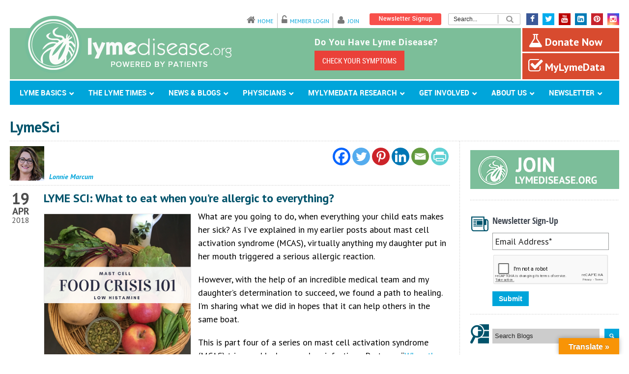

--- FILE ---
content_type: text/html; charset=UTF-8
request_url: https://www.lymedisease.org/lymesci-what-to-eat-mcas/
body_size: 37102
content:
<!DOCTYPE html><head> <script type="text/javascript">
/* <![CDATA[ */
var gform;gform||(document.addEventListener("gform_main_scripts_loaded",function(){gform.scriptsLoaded=!0}),document.addEventListener("gform/theme/scripts_loaded",function(){gform.themeScriptsLoaded=!0}),window.addEventListener("DOMContentLoaded",function(){gform.domLoaded=!0}),gform={domLoaded:!1,scriptsLoaded:!1,themeScriptsLoaded:!1,isFormEditor:()=>"function"==typeof InitializeEditor,callIfLoaded:function(o){return!(!gform.domLoaded||!gform.scriptsLoaded||!gform.themeScriptsLoaded&&!gform.isFormEditor()||(gform.isFormEditor()&&console.warn("The use of gform.initializeOnLoaded() is deprecated in the form editor context and will be removed in Gravity Forms 3.1."),o(),0))},initializeOnLoaded:function(o){gform.callIfLoaded(o)||(document.addEventListener("gform_main_scripts_loaded",()=>{gform.scriptsLoaded=!0,gform.callIfLoaded(o)}),document.addEventListener("gform/theme/scripts_loaded",()=>{gform.themeScriptsLoaded=!0,gform.callIfLoaded(o)}),window.addEventListener("DOMContentLoaded",()=>{gform.domLoaded=!0,gform.callIfLoaded(o)}))},hooks:{action:{},filter:{}},addAction:function(o,r,e,t){gform.addHook("action",o,r,e,t)},addFilter:function(o,r,e,t){gform.addHook("filter",o,r,e,t)},doAction:function(o){gform.doHook("action",o,arguments)},applyFilters:function(o){return gform.doHook("filter",o,arguments)},removeAction:function(o,r){gform.removeHook("action",o,r)},removeFilter:function(o,r,e){gform.removeHook("filter",o,r,e)},addHook:function(o,r,e,t,n){null==gform.hooks[o][r]&&(gform.hooks[o][r]=[]);var d=gform.hooks[o][r];null==n&&(n=r+"_"+d.length),gform.hooks[o][r].push({tag:n,callable:e,priority:t=null==t?10:t})},doHook:function(r,o,e){var t;if(e=Array.prototype.slice.call(e,1),null!=gform.hooks[r][o]&&((o=gform.hooks[r][o]).sort(function(o,r){return o.priority-r.priority}),o.forEach(function(o){"function"!=typeof(t=o.callable)&&(t=window[t]),"action"==r?t.apply(null,e):e[0]=t.apply(null,e)})),"filter"==r)return e[0]},removeHook:function(o,r,t,n){var e;null!=gform.hooks[o][r]&&(e=(e=gform.hooks[o][r]).filter(function(o,r,e){return!!(null!=n&&n!=o.tag||null!=t&&t!=o.priority)}),gform.hooks[o][r]=e)}});
/* ]]> */
</script>
  <script async src="https://www.googletagmanager.com/gtag/js?id=G-G79E2X6WSB"></script> <script>window.dataLayer = window.dataLayer || [];
  function gtag(){dataLayer.push(arguments);}
  gtag('js', new Date());

  gtag('config', 'G-G79E2X6WSB');</script> <meta charset="UTF-8" /><meta name="google-site-verification" content="EUP4d-GOepF6a5yROMLzQgCHF-ssmDv2RrIDYqp8FYg" /><link data-minify="1" rel="stylesheet" href="https://www.lymedisease.org/wp-content/cache/min/1/wp-content/themes/bluediamond-child/style-6890f2025ade2a572e89a9d19c8c6ef3.css" type="text/css" /><link rel="stylesheet" href="https://www.lymedisease.org/wp-content/themes/bluediamond-child/print.css" type="text/css" media="print" /><link rel="publisher" href="https://plus.google.com/108505463114127115183" /><meta name="viewport" content="width=device-width, user-scalable=no"><link data-minify="1" rel="stylesheet" href="https://www.lymedisease.org/wp-content/cache/min/1/wp-content/themes/bluediamond-v1-08/stylesheet/foundation-responsive-09ef253ea916a96eadc0b500a2b6cd8a.css"><link rel="stylesheet" href="//maxcdn.bootstrapcdn.com/font-awesome/4.3.0/css/font-awesome.min.css">  <script data-minify="1" src="https://www.lymedisease.org/wp-content/cache/min/1/wp-content/themes/bluediamond-child/js/modernizr-2.8.2-custom-dec5edd162278f61fee8f6e51e9cbec1.js" type="text/javascript" defer></script> <meta name='robots' content='index, follow, max-image-preview:large, max-snippet:-1, max-video-preview:-1' /><title>LYME SCI: What to eat when you&#039;re allergic to everything?</title><link rel="stylesheet" href="https://fonts.googleapis.com/css?family=Open%20Sans%3A400%2C300%2C600%2C700%2C800%7CABeeZee%3An%2Ci%2Cb%2Cbi%7CDroid%20Serif%3An%2Ci%2Cb%2Cbi%7CPT%20Sans%3An%2Ci%2Cb%2Cbi&#038;subset=latin&#038;display=swap" /><meta name="description" content="In part four of this series on mast cell activation syndrome, Marcum discusses how her daughter finally got past her intense food sensitivities." /><link rel="canonical" href="https://www.lymedisease.org/lymesci-what-to-eat-mcas/" /><meta property="og:locale" content="en_US" /><meta property="og:type" content="article" /><meta property="og:title" content="LYME SCI: What to eat when you&#039;re allergic to everything?" /><meta property="og:description" content="In part four of this series on mast cell activation syndrome, Marcum discusses how her daughter finally got past her intense food sensitivities." /><meta property="og:url" content="https://www.lymedisease.org/lymesci-what-to-eat-mcas/" /><meta property="og:site_name" content="LymeDisease.org" /><meta property="article:publisher" content="https://www.facebook.com/2LymeDisease.org" /><meta property="article:published_time" content="2018-04-19T12:27:32+00:00" /><meta property="article:modified_time" content="2018-12-30T20:46:21+00:00" /><meta property="og:image" content="https://www.lymedisease.org/wp-content/uploads/2018/04/MCAS-5.png" /><meta property="og:image:width" content="800" /><meta property="og:image:height" content="800" /><meta property="og:image:type" content="image/png" /><meta name="author" content="dleland" /><meta name="twitter:card" content="summary_large_image" /><meta name="twitter:creator" content="@Lymenews" /><meta name="twitter:site" content="@Lymenews" /> <script type="application/ld+json" class="yoast-schema-graph">{"@context":"https://schema.org","@graph":[{"@type":"WebPage","@id":"https://www.lymedisease.org/lymesci-what-to-eat-mcas/","url":"https://www.lymedisease.org/lymesci-what-to-eat-mcas/","name":"LYME SCI: What to eat when you're allergic to everything?","isPartOf":{"@id":"https://www.lymedisease.org/#website"},"primaryImageOfPage":{"@id":"https://www.lymedisease.org/lymesci-what-to-eat-mcas/#primaryimage"},"image":{"@id":"https://www.lymedisease.org/lymesci-what-to-eat-mcas/#primaryimage"},"thumbnailUrl":"https://www.lymedisease.org/wp-content/uploads/2018/04/MCAS-5.png","datePublished":"2018-04-19T12:27:32+00:00","dateModified":"2018-12-30T20:46:21+00:00","author":{"@id":"https://www.lymedisease.org/#/schema/person/ba7f06681d0538d1abab34f0f46149fc"},"description":"In part four of this series on mast cell activation syndrome, Marcum discusses how her daughter finally got past her intense food sensitivities.","breadcrumb":{"@id":"https://www.lymedisease.org/lymesci-what-to-eat-mcas/#breadcrumb"},"inLanguage":"en-US","potentialAction":[{"@type":"ReadAction","target":["https://www.lymedisease.org/lymesci-what-to-eat-mcas/"]}]},{"@type":"ImageObject","inLanguage":"en-US","@id":"https://www.lymedisease.org/lymesci-what-to-eat-mcas/#primaryimage","url":"https://www.lymedisease.org/wp-content/uploads/2018/04/MCAS-5.png","contentUrl":"https://www.lymedisease.org/wp-content/uploads/2018/04/MCAS-5.png","width":800,"height":800},{"@type":"BreadcrumbList","@id":"https://www.lymedisease.org/lymesci-what-to-eat-mcas/#breadcrumb","itemListElement":[{"@type":"ListItem","position":1,"name":"Home","item":"https://www.lymedisease.org/"},{"@type":"ListItem","position":2,"name":"LYME SCI: What to eat when you&#8217;re allergic to everything?"}]},{"@type":"WebSite","@id":"https://www.lymedisease.org/#website","url":"https://www.lymedisease.org/","name":"LymeDisease.org","description":"","potentialAction":[{"@type":"SearchAction","target":{"@type":"EntryPoint","urlTemplate":"https://www.lymedisease.org/?s={search_term_string}"},"query-input":{"@type":"PropertyValueSpecification","valueRequired":true,"valueName":"search_term_string"}}],"inLanguage":"en-US"},{"@type":"Person","@id":"https://www.lymedisease.org/#/schema/person/ba7f06681d0538d1abab34f0f46149fc","name":"dleland"}]}</script> <link rel='dns-prefetch' href='//translate.google.com' /><link rel='dns-prefetch' href='//releases.flowplayer.org' /><link rel='dns-prefetch' href='//stats.wp.com' /><link rel='dns-prefetch' href='//fonts.googleapis.com' /><link rel='dns-prefetch' href='//ajax.googleapis.com' /><link href='https://fonts.gstatic.com' crossorigin rel='preconnect' /><link rel="alternate" type="application/rss+xml" title="LymeDisease.org &raquo; Feed" href="https://www.lymedisease.org/feed/" /><link rel="alternate" type="application/rss+xml" title="LymeDisease.org &raquo; Comments Feed" href="https://www.lymedisease.org/comments/feed/" /><link rel="alternate" type="text/calendar" title="LymeDisease.org &raquo; iCal Feed" href="https://www.lymedisease.org/events/?ical=1" /><link rel="alternate" type="application/rss+xml" title="LymeDisease.org &raquo; LYME SCI: What to eat when you&#8217;re allergic to everything? Comments Feed" href="https://www.lymedisease.org/lymesci-what-to-eat-mcas/feed/" /> <script type="text/javascript">var ajaxurl = 'https://www.lymedisease.org/wp-admin/admin-ajax.php';</script> <link data-minify="1" rel='stylesheet' id='multimedia-carousel-classic-css-css' href='https://www.lymedisease.org/wp-content/cache/min/1/wp-content/plugins/multimedia_carousel/classic/css/multimedia_classic_carousel-d0edc0af2aef73ad985feb5b342d4470.css' type='text/css' media='all' /><link data-minify="1" rel='stylesheet' id='multimedia-carousel-perspective-css-css' href='https://www.lymedisease.org/wp-content/cache/min/1/wp-content/plugins/multimedia_carousel/perspective/css/multimedia_perspective_carousel-445c745b42ffad275f060d3b78cc0507.css' type='text/css' media='all' /><link data-minify="1" rel='stylesheet' id='lbg-prettyPhoto-css-css' href='https://www.lymedisease.org/wp-content/cache/min/1/wp-content/plugins/multimedia_carousel/perspective/css/prettyPhoto-004fbc8721df4cb31f332c4a5690869c.css' type='text/css' media='all' /><link data-minify="1" rel='stylesheet' id='style-custom-css' href='https://www.lymedisease.org/wp-content/cache/min/1/wp-content/themes/bluediamond-v1-08/style-custom-7845b7e9be80a4d35ae10fa99f4f544d.css' type='text/css' media='all' /><link data-minify="1" rel='stylesheet' id='bdp-recent-widget-css-css' href='https://www.lymedisease.org/wp-content/cache/min/1/wp-content/plugins/blog-designer-pro/css/recent_widget-1a6f8963356ece81f78e213f01672f27.css' type='text/css' media='all' /><link rel='stylesheet' id='plugin_name-admin-ui-css-css' href='https://ajax.googleapis.com/ajax/libs/jqueryui/1.13.3/themes/smoothness/jquery-ui.css' type='text/css' media='' /><link rel='stylesheet' id='tooltipster-css-css' href='https://www.lymedisease.org/wp-content/plugins/arscode-ninja-popups/tooltipster/tooltipster.bundle.min.css' type='text/css' media='all' /><link rel='stylesheet' id='tooltipster-css-theme-css' href='https://www.lymedisease.org/wp-content/plugins/arscode-ninja-popups/tooltipster/plugins/tooltipster/sideTip/themes/tooltipster-sideTip-light.min.css' type='text/css' media='all' /><link data-minify="1" rel='stylesheet' id='material-design-css-css' href='https://www.lymedisease.org/wp-content/cache/min/1/wp-content/plugins/arscode-ninja-popups/themes/jquery.material.form-0623c6d6dbed249c52f37749c88e2b3d.css' type='text/css' media='all' /><link data-minify="1" rel='stylesheet' id='pt-cv-public-style-css' href='https://www.lymedisease.org/wp-content/cache/min/1/wp-content/plugins/content-views-query-and-display-post-page/public/assets/css/cv-e4c4509b7385ceea2471776dca3e4aa1.css' type='text/css' media='all' /><link rel='stylesheet' id='pt-cv-public-pro-style-css' href='https://www.lymedisease.org/wp-content/plugins/pt-content-views-pro/public/assets/css/cvpro.min.css' type='text/css' media='all' /><link rel='stylesheet' id='tribe-tooltip-css' href='https://www.lymedisease.org/wp-content/plugins/the-events-calendar/common/src/resources/css/tooltip.min.css' type='text/css' media='all' /><style id='wp-emoji-styles-inline-css' type='text/css'>img.wp-smiley,img.emoji{display:inline!important;border:none!important;box-shadow:none!important;height:1em!important;width:1em!important;margin:0 0.07em!important;vertical-align:-0.1em!important;background:none!important;padding:0!important}</style><link rel='stylesheet' id='mediaelement-css' href='https://www.lymedisease.org/wp-includes/js/mediaelement/mediaelementplayer-legacy.min.css' type='text/css' media='all' /><link rel='stylesheet' id='wp-mediaelement-css' href='https://www.lymedisease.org/wp-includes/js/mediaelement/wp-mediaelement.min.css' type='text/css' media='all' /><style id='jetpack-sharing-buttons-style-inline-css' type='text/css'>.jetpack-sharing-buttons__services-list{display:flex;flex-direction:row;flex-wrap:wrap;gap:0;list-style-type:none;margin:5px;padding:0}.jetpack-sharing-buttons__services-list.has-small-icon-size{font-size:12px}.jetpack-sharing-buttons__services-list.has-normal-icon-size{font-size:16px}.jetpack-sharing-buttons__services-list.has-large-icon-size{font-size:24px}.jetpack-sharing-buttons__services-list.has-huge-icon-size{font-size:36px}@media print{.jetpack-sharing-buttons__services-list{display:none!important}}.editor-styles-wrapper .wp-block-jetpack-sharing-buttons{gap:0;padding-inline-start:0}ul.jetpack-sharing-buttons__services-list.has-background{padding:1.25em 2.375em}</style><link rel='stylesheet' id='bdp-fontawesome-stylesheets-css' href='https://www.lymedisease.org/wp-content/plugins/blog-designer-pro/css/font-awesome.min.css' type='text/css' media='all' /><link data-minify="1" rel='stylesheet' id='single-style-css-css' href='https://www.lymedisease.org/wp-content/cache/min/1/wp-content/plugins/blog-designer-pro/css/single/single_style-d1fc1f6bd9f74e9ec23d92be5c0cb518.css' type='text/css' media='all' /><link data-minify="1" rel='stylesheet' id='google-language-translator-css' href='https://www.lymedisease.org/wp-content/cache/min/1/wp-content/plugins/google-language-translator/css/style-8c50b6004915d3a804da088ac5a96fc8.css' type='text/css' media='' /><link data-minify="1" rel='stylesheet' id='glt-toolbar-styles-css' href='https://www.lymedisease.org/wp-content/cache/min/1/wp-content/plugins/google-language-translator/css/toolbar-656e23cabc657f1455e1dd57aacbe2f6.css' type='text/css' media='' /><link rel='stylesheet' id='wpsm_ac-font-awesome-front-css' href='https://www.lymedisease.org/wp-content/plugins/responsive-accordion-and-collapse/css/font-awesome/css/font-awesome.min.css' type='text/css' media='all' /><link data-minify="1" rel='stylesheet' id='wpsm_ac_bootstrap-front-css' href='https://www.lymedisease.org/wp-content/cache/min/1/wp-content/plugins/responsive-accordion-and-collapse/css/bootstrap-front-7ce3e66d8831c8051ffeceaac798e150.css' type='text/css' media='all' /><link data-minify="1" rel='stylesheet' id='ultimate-post-list-public-style-css' href='https://www.lymedisease.org/wp-content/cache/min/1/wp-content/plugins/ultimate-post-list/public/css/ultimate-post-list-public-8c3105853220f11fc8be5d242b4218f0.css' type='text/css' media='all' /><link data-minify="1" rel='stylesheet' id='prettyphoto-css' href='https://www.lymedisease.org/wp-content/cache/min/1/wp-content/plugins/wp-lightbox-ultimate/lib/prettyPhoto/css/prettyPhoto-66277b9c5689d806e481e78f52677c29.css' type='text/css' media='all' /><link data-minify="1" rel='stylesheet' id='fancybox-css' href='https://www.lymedisease.org/wp-content/cache/min/1/wp-content/plugins/wp-lightbox-ultimate/lib/fancybox/source/jquery.fancybox-f5156352b2a6959fb7933eb98377625b.css' type='text/css' media='all' /><link data-minify="1" rel='stylesheet' id='fancybox-buttons-css' href='https://www.lymedisease.org/wp-content/cache/min/1/wp-content/plugins/wp-lightbox-ultimate/lib/fancybox/source/helpers/jquery.fancybox-buttons-5b53fea38e79f7b61b2e37cec434f21f.css' type='text/css' media='all' /><link data-minify="1" rel='stylesheet' id='fancybox-thumbs-css' href='https://www.lymedisease.org/wp-content/cache/min/1/wp-content/plugins/wp-lightbox-ultimate/lib/fancybox/source/helpers/jquery.fancybox-thumbs-5ad2fb4a0230d15c8b54a0d8885e4037.css' type='text/css' media='all' /><link rel='stylesheet' id='flowplayer-css' href='https://releases.flowplayer.org/6.0.3/skin/minimalist.css' type='text/css' media='all' /><link data-minify="1" rel='stylesheet' id='wplu-css' href='https://www.lymedisease.org/wp-content/cache/min/1/wp-content/plugins/wp-lightbox-ultimate/lib/css/wp_lightbox_ultimate-4ac628ec2b9487799df69624387ece17.css' type='text/css' media='all' /><link data-minify="1" rel='stylesheet' id='wplucustom-css' href='https://www.lymedisease.org/wp-content/cache/min/1/wp-content/plugins/wp-lightbox-ultimate/wp_lightbox_ultimate_custom-10cd1c173bab5247bc10d3bad6508b2c.css' type='text/css' media='all' /><link data-minify="1" rel='stylesheet' id='heateor_sss_frontend_css-css' href='https://www.lymedisease.org/wp-content/cache/min/1/wp-content/plugins/sassy-social-share/public/css/sassy-social-share-public-e3224aa4ab3755eff8b25bad1a462b6a.css' type='text/css' media='all' /><style id='heateor_sss_frontend_css-inline-css' type='text/css'>.heateor_sss_button_instagram span.heateor_sss_svg,a.heateor_sss_instagram span.heateor_sss_svg{background:radial-gradient(circle at 30% 107%,#fdf497 0,#fdf497 5%,#fd5949 45%,#d6249f 60%,#285aeb 90%)}.heateor_sss_horizontal_sharing .heateor_sss_svg,.heateor_sss_standard_follow_icons_container .heateor_sss_svg{color:#fff;border-width:0;border-style:solid;border-color:transparent}.heateor_sss_horizontal_sharing .heateorSssTCBackground{color:#666}.heateor_sss_horizontal_sharing span.heateor_sss_svg:hover,.heateor_sss_standard_follow_icons_container span.heateor_sss_svg:hover{border-color:transparent}.heateor_sss_vertical_sharing span.heateor_sss_svg,.heateor_sss_floating_follow_icons_container span.heateor_sss_svg{color:#fff;border-width:0;border-style:solid;border-color:transparent}.heateor_sss_vertical_sharing .heateorSssTCBackground{color:#666}.heateor_sss_vertical_sharing span.heateor_sss_svg:hover,.heateor_sss_floating_follow_icons_container span.heateor_sss_svg:hover{border-color:transparent}@media screen and (max-width:783px){.heateor_sss_vertical_sharing{display:none!important}}</style><link rel='stylesheet' id='ubermenu-css' href='https://www.lymedisease.org/wp-content/plugins/ubermenu/pro/assets/css/ubermenu.min.css' type='text/css' media='all' /><link data-minify="1" rel='stylesheet' id='ubermenu-simple-green-css' href='https://www.lymedisease.org/wp-content/cache/min/1/wp-content/plugins/ubermenu/pro/assets/css/skins/simplegreen-fe575afd2c9b7f38a92b942c85777261.css' type='text/css' media='all' /><link rel='stylesheet' id='ubermenu-font-awesome-all-css' href='https://www.lymedisease.org/wp-content/plugins/ubermenu/assets/fontawesome/css/all.min.css' type='text/css' media='all' /><link data-minify="1" rel='stylesheet' id='jplayer-dplayer-css' href='https://www.lymedisease.org/wp-content/cache/min/1/wp-content/plugins/disk-player/css/jplayer.dplayer-2cf3a6ceab41eb684d3f5b8e26a2bdfc.css' type='text/css' media='all' /><link data-minify="1" rel='stylesheet' id='superfish-css' href='https://www.lymedisease.org/wp-content/cache/min/1/wp-content/themes/bluediamond-v1-08/stylesheet/superfish-1d635e6d95f03c91407fa1990a29a324.css' type='text/css' media='all' /> <script type="text/javascript" src="https://www.lymedisease.org/wp-includes/js/jquery/jquery.min.js" id="jquery-core-js"></script> <script type="text/javascript" src="https://www.lymedisease.org/wp-includes/js/jquery/jquery-migrate.min.js" id="jquery-migrate-js" defer></script> <script type="text/javascript" src="https://www.lymedisease.org/wp-content/plugins/multimedia_carousel/classic/js/jquery.touchSwipe.min.js" id="lbg-touchSwipe-js" defer></script> <script data-minify="1" type="text/javascript" src="https://www.lymedisease.org/wp-content/cache/min/1/wp-content/plugins/multimedia_carousel/classic/js/multimedia_classic_carousel-6a6a27c54348d67400c791f901daa89e.js" id="lbg-multimedia_carousel_classic-js" defer></script> <script data-minify="1" type="text/javascript" src="https://www.lymedisease.org/wp-content/cache/min/1/wp-content/plugins/multimedia_carousel/perspective/js/multimedia_perspective_carousel-134a6debc449d53b32c4edc3e278ab44.js" id="lbg-multimedia_carousel_perspective-js" defer></script> <script data-minify="1" type="text/javascript" src="https://www.lymedisease.org/wp-content/cache/min/1/wp-content/plugins/multimedia_carousel/perspective/js/jquery.prettyPhoto-701f0153481672ae70f4e41774a17c36.js" id="lbg-prettyPhoto-js" defer></script> <script type="text/javascript" id="bdp-ajax-script-js-extra">/* <![CDATA[ */ var ajax_object = {"ajaxurl":"https:\/\/www.lymedisease.org\/wp-admin\/admin-ajax.php","like":"Like","unlike":"Unlike","is_rtl":"0"};
var page_object = {"current_page":"single","current_id":"0"}; /* ]]> */</script> <script data-minify="1" type="text/javascript" src="https://www.lymedisease.org/wp-content/cache/min/1/wp-content/plugins/blog-designer-pro/js/ajax-7006f6cfcb6ea91ab8e408c7c7756396.js" id="bdp-ajax-script-js" defer></script> <script type="text/javascript" src="https://www.lymedisease.org/wp-content/plugins/revslider/public/assets/js/rbtools.min.js" id="tp-tools-js" defer></script> <script type="text/javascript" src="https://www.lymedisease.org/wp-content/plugins/revslider/public/assets/js/rs6.min.js" id="revmin-js" defer></script> <script type="text/javascript" id="ultimate-post-list-js-extra">/* <![CDATA[ */ var upl_vars = {"upl_nonce":"f8c7ce8883","ajaxurl":"https:\/\/www.lymedisease.org\/wp-admin\/admin-ajax.php"}; /* ]]> */</script> <script type="text/javascript" src="https://www.lymedisease.org/wp-content/plugins/ultimate-post-list/public/js/ultimate-post-list-public.min.js" id="ultimate-post-list-js" defer></script> <script data-minify="1" type="text/javascript" src="https://www.lymedisease.org/wp-content/cache/min/1/wp-content/plugins/wp-lightbox-ultimate/lib/prettyPhoto/js/jquery.prettyPhoto-2c674f8cb15fb40e94bd4099edc668af.js" id="prettyphoto-js" defer></script> <script type="text/javascript" id="wplu-prettyphoto-js-extra">/* <![CDATA[ */ var wplupp_vars = {"prettyPhoto_rel":"wp_lightbox_prettyPhoto","animation_speed":"fast","slideshow":"5000","autoplay_slideshow":"false","opacity":"0.80","show_title":"false","allow_resize":"true","allow_expand":"true","default_width":"640","default_height":"480","counter_separator_label":"\/","theme":"pp_default","horizontal_padding":"20","hideflash":"false","wmode":"opaque","autoplay":"true","modal":"false","deeplinking":"false","overlay_gallery":"false","overlay_gallery_max":"30","keyboard_shortcuts":"true","ie6_fallback":"true"}; /* ]]> */</script> <script data-minify="1" type="text/javascript" src="https://www.lymedisease.org/wp-content/cache/min/1/wp-content/plugins/wp-lightbox-ultimate/lib/prettyPhoto/js/wplu_prettyPhoto-d8b5fbfdbbdb20e30dd4121471e77fc5.js" id="wplu-prettyphoto-js" defer></script> <script data-minify="1" type="text/javascript" src="https://www.lymedisease.org/wp-content/cache/min/1/wp-content/plugins/wp-lightbox-ultimate/lib/fancybox/lib/jquery.mousewheel-3.0.6.pack-97ce9911062c45d30697cf205e15b613.js" id="fancybox-mousewheel-js" defer></script> <script type="text/javascript" id="fancybox-js-extra">/* <![CDATA[ */ var ATTR = {"enable":"enable","width":"80","height":"45"}; /* ]]> */</script> <script data-minify="1" type="text/javascript" src="https://www.lymedisease.org/wp-content/cache/min/1/wp-content/themes/bluediamond-v1-08/javascript/jquery.fancybox-3ca0d8c911312216f7c5adec634f1421.js" id="fancybox-js" defer></script> <script data-minify="1" type="text/javascript" src="https://www.lymedisease.org/wp-content/cache/min/1/wp-content/plugins/wp-lightbox-ultimate/lib/fancybox/source/helpers/jquery.fancybox-buttons-290adbb7bd7efb698f9156c54e4e37db.js" id="fancybox-buttons-js" defer></script> <script type="text/javascript" src="https://releases.flowplayer.org/6.0.3/flowplayer.min.js" id="flowplayer-js" defer></script> <script data-minify="1" type="text/javascript" src="https://www.lymedisease.org/wp-content/cache/min/1/wp-content/themes/bluediamond-v1-08/javascript/jquery.fitvids-4cf50a55e47be8c5fe5346a45a11354a.js" id="fitvids-js" defer></script> <link rel="https://api.w.org/" href="https://www.lymedisease.org/wp-json/" /><link rel="alternate" title="JSON" type="application/json" href="https://www.lymedisease.org/wp-json/wp/v2/posts/24941" /><link rel="EditURI" type="application/rsd+xml" title="RSD" href="https://www.lymedisease.org/xmlrpc.php?rsd" /><meta name="generator" content="WordPress 6.6.4" /><link rel='shortlink' href='https://www.lymedisease.org/?p=24941' /> <style type="text/css" media="screen">.galumn{margin:0;padding:0;overflow:hidden;line-height:1;zoom:1}.galumn img{height:auto}.galumn-col{position:relative;float:left}.galumn-col:first-child{margin-left:0}.galumn-col:last-child{margin-right:0}@media only screen and (max-width:480px){.galumn-col,.galumn-dyn,.galumn-single{width:100%;margin-left:0;margin-right:0}}</style><style>#google_language_translator a{display:none!important}div.skiptranslate.goog-te-gadget{display:inline!important}.goog-te-gadget{color:transparent!important}.goog-te-gadget{font-size:0px!important}.goog-branding{display:none}.goog-tooltip{display:none!important}.goog-tooltip:hover{display:none!important}.goog-text-highlight{background-color:transparent!important;border:none!important;box-shadow:none!important}#google_language_translator select.goog-te-combo{color:#32373c}#flags{display:none}div.skiptranslate{display:none!important}body{top:0px!important}#goog-gt-{display:none!important}font font{background-color:transparent!important;box-shadow:none!important;position:initial!important}#glt-translate-trigger>span{color:#fff}#glt-translate-trigger{background:#f89406}.goog-te-gadget .goog-te-combo{width:100%}</style><style id="ubermenu-custom-generated-css">.fa{font-style:normal;font-variant:normal;font-weight:400;font-family:FontAwesome}.ubermenu-main .ubermenu-item .ubermenu-submenu-drop{-webkit-transition-duration:300ms;-ms-transition-duration:300ms;transition-duration:300ms}.ubermenu-main.ubermenu-transition-slide .ubermenu-active>.ubermenu-submenu.ubermenu-submenu-type-mega,.ubermenu-main:not(.ubermenu-transition-slide) .ubermenu-submenu.ubermenu-submenu-type-mega,.ubermenu .ubermenu-force>.ubermenu-submenu{max-height:800px}.ubermenu-main .ubermenu-item-layout-image_left>.ubermenu-target-text{padding-left:26px}.ubermenu-main .ubermenu-item-layout-image_right>.ubermenu-target-text{padding-right:26px}.ubermenu .ubermenu-submenu.ubermenu-submenu-id-37508{width:488px;min-width:488px}</style><script type="text/javascript">WP_LIGHTBOX_VERSION="2.1.9";
        WP_LIGHTBOX_PLUGIN_URL="https://www.lymedisease.org/wp-content/plugins/wp-lightbox-ultimate";</script><meta name="tec-api-version" content="v1"><meta name="tec-api-origin" content="https://www.lymedisease.org"><link rel="https://theeventscalendar.com/" href="https://www.lymedisease.org/wp-json/tribe/events/v1/" /><style>img#wpstats{display:none}</style><link rel="icon" href="https://www.lymedisease.org/wp-content/uploads/2015/05/ldo-apple-icon.png" type="image/png"/><link rel="apple-touch-icon-precomposed" href="https://www.lymedisease.org/wp-content/uploads/2015/05/ldo-apple-icon.png" /><style type="text/css">.broken_link,a.broken_link{text-decoration:line-through}</style><meta name="generator" content="Powered by Slider Revolution 6.6.11 - responsive, Mobile-Friendly Slider Plugin for WordPress with comfortable drag and drop interface." /> <script>function setREVStartSize(e){
			//window.requestAnimationFrame(function() {
				window.RSIW = window.RSIW===undefined ? window.innerWidth : window.RSIW;
				window.RSIH = window.RSIH===undefined ? window.innerHeight : window.RSIH;
				try {
					var pw = document.getElementById(e.c).parentNode.offsetWidth,
						newh;
					pw = pw===0 || isNaN(pw) || (e.l=="fullwidth" || e.layout=="fullwidth") ? window.RSIW : pw;
					e.tabw = e.tabw===undefined ? 0 : parseInt(e.tabw);
					e.thumbw = e.thumbw===undefined ? 0 : parseInt(e.thumbw);
					e.tabh = e.tabh===undefined ? 0 : parseInt(e.tabh);
					e.thumbh = e.thumbh===undefined ? 0 : parseInt(e.thumbh);
					e.tabhide = e.tabhide===undefined ? 0 : parseInt(e.tabhide);
					e.thumbhide = e.thumbhide===undefined ? 0 : parseInt(e.thumbhide);
					e.mh = e.mh===undefined || e.mh=="" || e.mh==="auto" ? 0 : parseInt(e.mh,0);
					if(e.layout==="fullscreen" || e.l==="fullscreen")
						newh = Math.max(e.mh,window.RSIH);
					else{
						e.gw = Array.isArray(e.gw) ? e.gw : [e.gw];
						for (var i in e.rl) if (e.gw[i]===undefined || e.gw[i]===0) e.gw[i] = e.gw[i-1];
						e.gh = e.el===undefined || e.el==="" || (Array.isArray(e.el) && e.el.length==0)? e.gh : e.el;
						e.gh = Array.isArray(e.gh) ? e.gh : [e.gh];
						for (var i in e.rl) if (e.gh[i]===undefined || e.gh[i]===0) e.gh[i] = e.gh[i-1];
											
						var nl = new Array(e.rl.length),
							ix = 0,
							sl;
						e.tabw = e.tabhide>=pw ? 0 : e.tabw;
						e.thumbw = e.thumbhide>=pw ? 0 : e.thumbw;
						e.tabh = e.tabhide>=pw ? 0 : e.tabh;
						e.thumbh = e.thumbhide>=pw ? 0 : e.thumbh;
						for (var i in e.rl) nl[i] = e.rl[i]<window.RSIW ? 0 : e.rl[i];
						sl = nl[0];
						for (var i in nl) if (sl>nl[i] && nl[i]>0) { sl = nl[i]; ix=i;}
						var m = pw>(e.gw[ix]+e.tabw+e.thumbw) ? 1 : (pw-(e.tabw+e.thumbw)) / (e.gw[ix]);
						newh =  (e.gh[ix] * m) + (e.tabh + e.thumbh);
					}
					var el = document.getElementById(e.c);
					if (el!==null && el) el.style.height = newh+"px";
					el = document.getElementById(e.c+"_wrapper");
					if (el!==null && el) {
						el.style.height = newh+"px";
						el.style.display = "block";
					}
				} catch(e){
					console.log("Failure at Presize of Slider:" + e)
				}
			//});
		  };</script> <style type="text/css" id="pt-cv-custom-style-4fd3f4cdkq">#pt-cv-view-986730dwvm .pt-cv-title a,#pt-cv-view-986730dwvm .panel-title{font-weight:normal!important}</style><meta property="og:locale" content="en_US"/><meta property="og:site_name" content="LymeDisease.org"/><meta property="og:title" content="LYME SCI: What to eat when you&#039;re allergic to everything?"/><meta property="og:url" content="https://www.lymedisease.org/lymesci-what-to-eat-mcas/"/><meta property="og:type" content="article"/><meta property="og:description" content="In part four of this series on mast cell activation syndrome, Marcum discusses how her daughter finally got past her intense food sensitivities."/><meta property="og:image" content="https://www.lymedisease.org/wp-content/uploads/2018/04/MCAS-5.png"/><meta property="og:image:url" content="https://www.lymedisease.org/wp-content/uploads/2018/04/MCAS-5.png"/><meta property="og:image:secure_url" content="https://www.lymedisease.org/wp-content/uploads/2018/04/MCAS-5.png"/><meta property="article:published_time" content="2018-04-19T05:27:32-07:00"/><meta property="article:modified_time" content="2018-12-30T12:46:21-08:00" /><meta property="og:updated_time" content="2018-12-30T12:46:21-08:00" /><meta property="article:section" content="Instagram"/><meta property="article:section" content="LymeSci Blog"/><meta itemprop="name" content="LYME SCI: What to eat when you&#039;re allergic to everything?"/><meta itemprop="headline" content="LYME SCI: What to eat when you&#039;re allergic to everything?"/><meta itemprop="description" content="In part four of this series on mast cell activation syndrome, Marcum discusses how her daughter finally got past her intense food sensitivities."/><meta itemprop="image" content="https://www.lymedisease.org/wp-content/uploads/2018/04/MCAS-5.png"/><meta itemprop="datePublished" content="2018-04-19"/><meta itemprop="dateModified" content="2018-12-30T12:46:21-08:00" /><meta itemprop="author" content="dleland"/><meta name="twitter:title" content="LYME SCI: What to eat when you&#039;re allergic to everything?"/><meta name="twitter:url" content="https://www.lymedisease.org/lymesci-what-to-eat-mcas/"/><meta name="twitter:description" content="In part four of this series on mast cell activation syndrome, Marcum discusses how her daughter finally got past her intense food sensitivities."/><meta name="twitter:image" content="https://www.lymedisease.org/wp-content/uploads/2018/04/MCAS-5.png"/><meta name="twitter:card" content="summary_large_image"/> <noscript><style id="rocket-lazyload-nojs-css">.rll-youtube-player,[data-lazy-src]{display:none!important}</style></noscript></head><body class="post-template-default single single-post postid-24941 single-format-standard tribe-no-js"><div class="body-outer-wrapper"><div class="body-wrapper boxed-style"><div class="top-navigation-wrapper boxed-style"></div><div class="header-wrapper container main"><div class="secondary-nav-wrapper"><ul id="menu-above-header-menu-logged-in" class="menu"><li id="menu-item-15101" class="home-icon menu-item menu-item-type-post_type menu-item-object-page menu-item-15101"><a href="https://www.lymedisease.org">Home</a></li><li id="menu-item-15102" class="login-icon menu-item menu-item-type-custom menu-item-object-custom menu-item-15102"><a href="https://www.lymedisease.org/members/login/">Member Login</a></li><li id="menu-item-3205" class="join-icon menu-item menu-item-type-custom menu-item-object-custom menu-item-3205"><a href="https://www.lymedisease.org/members/join/">Join</a></li></ul></div><div class="form-fields-wrapper"><div class="newsletter-signup"><a title="Signup for LymeDisease.org Newsletter" href="https://www.lymedisease.org/sign-up-lyme-disease-newsletter/"><img src="data:image/svg+xml,%3Csvg%20xmlns='http://www.w3.org/2000/svg'%20viewBox='0%200%200%200'%3E%3C/svg%3E" id="newsletter-top" data-lazy-src="https://www.lymedisease.org/images/newsletter-but.png"><noscript><img src="https://www.lymedisease.org/images/newsletter-but.png" id="newsletter-top"></noscript></a></div><div class="search-form"><div class="top-search-wrapper"><div class="gdl-search-form"><form method="get" id="searchform" action="https://www.lymedisease.org/"><div class="search-text" id="search-text"> <label for="s" class="search-form-label">Search LDo</label> <input type="text" value="" name="s" id="s" autocomplete="off" placeholder="Search..." /></div> <button type="submit" class="btn btn-search"><i class="fa fa-search"></i></button><div class="clear"></div></form></div></div></div></div><div class="social-icons-wrapper"><ul><li><a href="https://www.facebook.com/2LymeDisease.org" title="Find us on Facebook" target="_blank"><i class="fa fa-facebook"></i></a></li><li><a href="https://twitter.com/Lymenews" title="Follow us on Twitter" target="_blank"><i class="fa fa-twitter"></i></a></li><li><a href="https://www.youtube.com/user/TheLymeTimes" title="Check out our YouTube Channel" target="_blank"><i class="fa fa-youtube"></i></a></li><li><a href="https://www.linkedin.com/company/lymedisease-org" title="Find us on LinkedIn" target="_blank"><i class="fa fa-linkedin"></i></a></li><li><a href="https://www.pinterest.com/lymediseaseorg/" title="Find us on Pinterest" target="_blank"><i class="fa fa-pinterest"></i></a></li><li><a href="https://www.instagram.com/lymetimes/?hl=en" title="Find us on Instagram" target="_blank"><i class="fa fa-instagram"></i></a></li></ul></div><div class="logo-wrapper"><div class="logowrp"><a href="https://www.lymedisease.org"><img src="data:image/svg+xml,%3Csvg%20xmlns='http://www.w3.org/2000/svg'%20viewBox='0%200%200%200'%3E%3C/svg%3E" alt="LymeDisease.org: education, advocacy and research for Lyme disease" data-lazy-src="https://www.lymedisease.org/wp-content/uploads/2014/04/lyme-disease-logo-1x.png"><noscript><img src="https://www.lymedisease.org/wp-content/uploads/2014/04/lyme-disease-logo-1x.png" alt="LymeDisease.org: education, advocacy and research for Lyme disease"></noscript></a></div></div><div class="symp-wrapper"><div class="symtptxt">Do You Have Lyme Disease?</div><div class="hbutwp"><a id="symphead" class="btn btn-defaultar btn-small" title="Check Your Lyme Disease Symptoms" href="https://www.lymedisease.org/lyme-disease-symptom-checklist/">CHECK YOUR SYMPTOMS</a></div></div><div style="clear: both;"></div><div class="header-button-wrapper"> <a href="https://www.lymedisease.org/donate/" class="reg-donate-btn" title="Donate Now!"><img src="data:image/svg+xml,%3Csvg%20xmlns='http://www.w3.org/2000/svg'%20viewBox='0%200%200%200'%3E%3C/svg%3E" alt="Donate icon with text" data-lazy-src="https://www.lymedisease.org/wp-content/uploads/2014/04/donate-icon-w-text.png" /><noscript><img src="https://www.lymedisease.org/wp-content/uploads/2014/04/donate-icon-w-text.png" alt="Donate icon with text" /></noscript></a><div class="header-donate-btn"> <a href="https://www.lymedisease.org/donate/" title="Donate Now!"><i class="fa fa-flask"></i> Donate Now</a></div><div class="header-registry-btn"> <a href="https://www.mylymedata.org/" title="MyLymeData" target="_blank"><i class="fa fa-check-square-o"></i> MyLymeData</a></div></div><div class="logo-right-text"></div><div class="clear"></div><div class="gdl-navigation-wrapper"> <a class="ubermenu-responsive-toggle ubermenu-responsive-toggle-main ubermenu-skin-simple-green ubermenu-loc-main_menu ubermenu-responsive-toggle-content-align-left ubermenu-responsive-toggle-align-full " tabindex="0" data-ubermenu-target="ubermenu-main-40-main_menu"><i class="fas fa-bars" ></i>Menu</a><div id="ubermenu-main-40-main_menu" class="ubermenu ubermenu-nojs ubermenu-main ubermenu-menu-40 ubermenu-loc-main_menu ubermenu-responsive ubermenu-responsive-default ubermenu-responsive-collapse ubermenu-horizontal ubermenu-transition-slide ubermenu-trigger-hover_intent ubermenu-skin-simple-green ubermenu-has-border ubermenu-bar-align-full ubermenu-items-align-auto ubermenu-bound ubermenu-sub-indicators ubermenu-retractors-responsive ubermenu-submenu-indicator-closes"><ul id="ubermenu-nav-main-40-main_menu" class="ubermenu-nav" data-title="Main Navigation"><li id="menu-item-28331" class="ubermenu-item ubermenu-item-type-custom ubermenu-item-object-custom ubermenu-item-has-children ubermenu-item-28331 ubermenu-item-level-0 ubermenu-column ubermenu-column-auto ubermenu-has-submenu-drop ubermenu-has-submenu-mega" ><a class="ubermenu-target ubermenu-item-layout-default ubermenu-item-layout-text_only" href="#" tabindex="0"><span class="ubermenu-target-title ubermenu-target-text">Lyme Basics</span><i class='ubermenu-sub-indicator fas fa-angle-down'></i></a><ul class="ubermenu-submenu ubermenu-submenu-id-28331 ubermenu-submenu-type-mega ubermenu-submenu-drop ubermenu-submenu-align-center ubermenu-autoclear" ><li id="menu-item-56995" class="ubermenu-item ubermenu-item-type-custom ubermenu-item-object-ubermenu-custom ubermenu-item-56995 ubermenu-item-auto ubermenu-item-header ubermenu-item-level-1 ubermenu-column ubermenu-column-1-auto" ><div class="ubermenu-content-block ubermenu-custom-content"><div class="singlewp"><div class="imgflmld"> <a class="ubpicf" title="LymeDisease.org Symptom Checklist" href="https://www.lymedisease.org/lyme-disease-symptom-checklist/"><img id="sympmenu" src="data:image/svg+xml,%3Csvg%20xmlns='http://www.w3.org/2000/svg'%20viewBox='0%200%200%200'%3E%3C/svg%3E" alt="LymeDisease.org Symptom Checklist" data-lazy-src="https://www.lymedisease.org/images/symptom-checklist-header.jpg"><noscript><img id="sympmenu" src="https://www.lymedisease.org/images/symptom-checklist-header.jpg" alt="LymeDisease.org Symptom Checklist"></noscript></a></div><div style="float: left; width: auto;"><div class="ubnopd"><div class="singlehd">Lyme Disease</div><div class="singlist"><ul><li><a href="https://www.lymedisease.org/lyme-basics/lyme-disease/about-lyme/" title="About Lyme Disease" class="ubartx">About Lyme Disease</a></li><li><a href="https://www.lymedisease.org/lyme-basics/lyme-disease/symptoms/" title="Lyme Disease Symptoms" class="ubartx">Lyme Disease Symptoms</a></li><li><a href="https://www.lymedisease.org/lyme-disease-symptom-checklist/" title="Lyme Symptoms Checklist" class="ubartx">Lyme Symptoms Checklist</a></li><li><a href="https://www.lymedisease.org/lyme-basics/lyme-disease/early-lyme-disease/" title="Early Lyme" class="ubartx">Early Lyme</a></li><li><a href="https://www.lymedisease.org/lyme-basics/lyme-disease/chronic-lyme-disease/" title="Chronic Lyme" class="ubartx">Chronic Lyme</a></li><li><a href="https://www.lymedisease.org/lyme-basics/lyme-disease/diagnosis/" title="Lyme Disease Diagnosis" class="ubartx">Lyme Disease Diagnosis</a></li><li><a href="https://www.lymedisease.org/lyme-disease-test/" title="Lyme Disease Tests" class="ubartx">Lyme Disease Tests</a></li><li><a href="https://www.lymedisease.org/lyme-basics/lyme-disease/treatment/" title="Lyme Disease Treatment" class="ubartx">Lyme Disease Treatment</a></li><li><a href="https://www.lymedisease.org/lyme-basics/lyme-disease/children/" title="Children and Lyme" class="ubartx">Children and Lyme</a></li><li><a href="https://www.lymedisease.org/lyme-basics/lyme-disease/pets/" title="Pets and Lyme" class="ubartx">Pets and Lyme</a></li></ul></div></div></div><div style="float: left; width: auto;"><div class="ubnopd"><div class="singlehd">Ticks</div><div class="singlist"><ul><li><a href="https://www.lymedisease.org/lyme-basics/ticks/about-ticks/" title="About Ticks" class="ubartx">About Ticks</a></li><li><a href="https://www.lymedisease.org/types-of-ticks/" title="Types of Ticks" class="ubartx">Types of Ticks</a></li><li><a href="https://www.lymedisease.org/lyme-basics/ticks/personal-protection/" title="Personal Protection" class="ubartx">Personal Protection</a></li><li><a href="https://www.lymedisease.org/lyme-basics/ticks/tick-removal/" title="Tick Removal" class="ubartx">Tick Removal</a></li><li><a href="https://www.lymedisease.org/lyme-basics/ticks/landscape/" title="Ticks and Landscape" class="ubartx">Landscape</a></li></ul></div></div></div><div style="float: left; width: auto;"><div class="ubnopd"><div class="singlehd">Co-Infections</div><div class="singlist"><ul><li><a href="https://www.lymedisease.org/coinfections-lyme-times/" title="Co-Infection Special Issue" class="ubartx">Co-Infection Special Issue</a></li><li><a href="https://www.lymedisease.org/lyme-basics/co-infections/about-co-infections/" title="About CoInfections" class="ubartx">About CoInfections</a></li><li><a href="https://www.lymedisease.org/lyme-basics/co-infections/babesia/" title="Babesia" class="ubartx">Babesia</a></li><li><a href="https://www.lymedisease.org/lyme-basics/co-infections/bartonella/" title="Bartonella" class="ubartx">Bartonella</a></li><li><a href="https://www.lymedisease.org/lyme-basics/co-infections/rickettsia/" title="Rickettsia" class="ubartx">Rickettsia</a></li><li><a href="https://www.lymedisease.org/lyme-basics/co-infections/ehrlichia-and-anaplasma/" title="Ehrlichia and Anaplasma" class="ubartx">Ehrlichia and Anaplasma</a></li><li><a href="https://www.lymedisease.org/mast-cell-activation-syndrome/" title="Mast Cell Activation Syndrome" class="ubartx">Mast Cell Activation Syndrome</a></li><li><a href="https://www.lymedisease.org/alpha-gal-syndrome/" title="Alpha-gal Syndrome" class="ubartx">Alpha-gal Syndrome</a></li><li><a href="https://www.lymedisease.org/lyme-basics/co-infections/other-co-infections/" title="Other Co-Infections" class="ubartx">Other Co-Infections</a></li></ul></div></div></div><div style="float: left; width: auto;"><div class="ubnopd"><div class="singlehd">Resources</div><div class="singlist"><ul><li><a href="https://www.mylymedata.org/" title="MyLymeData - Be Part of Lyme Disease Research" class="ubartx" target="_blank">MyLymeData</a></li><li><a href="https://www.lymedisease.org/lyme-disease-support-groups/" title="Join Online Support Groups" class="ubartx">Join Online Support Groups</a></li><li><a href="https://www.lymedisease.org/members/resources/lyme-disease-resources-non-members/" title="Patient Resources" class="ubartx" target="_blank">Patient Resources</a></li><li><a href="https://www.lymedisease.org/events/" title="Lyme Disease Events" class="ubartx">Lyme Disease Events</a></li><li><a href="https://www.lymedisease.org/lyme-disease-posters/" title="Lyme Disease Posters" class="ubartx">Lyme Disease Posters</a></li><li><a href="https://www.lymedisease.org/financial-assistance/" title="Financial Assistance" class="ubartx">Financial Assistance</a></li><li><a href="https://www.lymedisease.org/lyme-disease-book-reviews-1/" title="Lyme Disease Book Reviews" class="ubartx">Lyme Disease Book Reviews</a></li><li><a href="https://www.lymedisease.org/lyme-disease-healthcare-policy-resources/" title="Healthcare Policy Resources" class="ubartx">Healthcare Policy Resources</a></li><li><a href="https://www.lymedisease.org/books-articles-videos-links/" title="Lyme disease articles, videos and links" class="ubartx">Articles / Videos / Links</a></li><li><a href="https://www.lymedisease.org/international-resources/" title="International Resources" class="ubartx">International Resources</a></li></ul></div></div></div><div style="clear: both;"></div></div></div></li></ul></li><li id="menu-item-26841" class="ubermenu-item ubermenu-item-type-custom ubermenu-item-object-custom ubermenu-item-has-children ubermenu-item-26841 ubermenu-item-level-0 ubermenu-column ubermenu-column-auto ubermenu-has-submenu-drop ubermenu-has-submenu-mega" ><a class="ubermenu-target ubermenu-item-layout-default ubermenu-item-layout-text_only" href="https://www.lymedisease.org/lyme-times-lyme-disease-journal/" tabindex="0"><span class="ubermenu-target-title ubermenu-target-text">The Lyme Times</span><i class='ubermenu-sub-indicator fas fa-angle-down'></i></a><ul class="ubermenu-submenu ubermenu-submenu-id-26841 ubermenu-submenu-type-mega ubermenu-submenu-drop ubermenu-submenu-align-full_width" ><li id="menu-item-55595" class="ubermenu-item ubermenu-item-type-custom ubermenu-item-object-ubermenu-custom ubermenu-item-55595 ubermenu-item-auto ubermenu-item-header ubermenu-item-level-1 ubermenu-column ubermenu-column-full" ><div class="ubermenu-content-block ubermenu-custom-content"><div class="singlewp"><div class="imgflmld"> <a class="ubpicf" title="View Current LymeTimes Issues" href="https://www.lymedisease.org/members/lyme-times/2025-summer-lymetimes/" target="_blank"><img id="viewlt2" src="data:image/svg+xml,%3Csvg%20xmlns='http://www.w3.org/2000/svg'%20viewBox='0%200%200%200'%3E%3C/svg%3E" alt="View Current LymeTimes Issues" data-lazy-src="https://www.lymedisease.org/images/lymetimes-menu-mastcell.jpg"><noscript><img id="viewlt2" src="https://www.lymedisease.org/images/lymetimes-menu-mastcell.jpg" alt="View Current LymeTimes Issues"></noscript></a></div><div class="imgflmldfr"> <a class="ubpicf" title="Read LymeTimes Mast Cell Special Issue" href="https://www.lymedisease.org/lyme-times-mast-cell-activation-syndrome/"><img id="viewcovid2" src="data:image/svg+xml,%3Csvg%20xmlns='http://www.w3.org/2000/svg'%20viewBox='0%200%200%200'%3E%3C/svg%3E" alt="LymeTimes Mast Cell Issue" data-lazy-src="https://www.lymedisease.org/images/lymetimes-header-mast-cell-free.png"><noscript><img id="viewcovid2" src="https://www.lymedisease.org/images/lymetimes-header-mast-cell-free.png" alt="LymeTimes Mast Cell Issue"></noscript></a></div><div class="imgflmldfr"> <a class="ubpicf" title="Read LymeTimes Summer 2023 Issue" href="https://www.lymedisease.org/lyme-times-summer-2023/"><img id="viewcoinf2" src="data:image/svg+xml,%3Csvg%20xmlns='http://www.w3.org/2000/svg'%20viewBox='0%200%200%200'%3E%3C/svg%3E" alt="LymeTimes Summer Issue" data-lazy-src="https://www.lymedisease.org/images/lymetimes-header-summer2023-free.png"><noscript><img id="viewcoinf2" src="https://www.lymedisease.org/images/lymetimes-header-summer2023-free.png" alt="LymeTimes Summer Issue"></noscript></a></div><div style="float: left; width: auto;"><div class="ubnopd"><div class="singlehd">The LymeTimes</div><div class="singlist"><ul><li><a href="https://www.lymedisease.org/lyme-times-lyme-disease-journal/" title="View LymeTimes Issues" class="ubartx">View All LymeTimes Issues</a></li><li><a href="https://www.lymedisease.org/members/lyme-times/2025-summer-lymetimes/" title="View Current Issue" class="ubartx" target="_blank">View Current Issue</a></li></ul><div class="singlehd">Open Access LymeTimes</div><ul><li><a href="https://www.lymedisease.org/lyme-times-mast-cell-activation-syndrome/" title="Read LymeTimes Mast Cell Special Issue" class="ubartx">MCAS Special Issue</a></li><li><a href="https://www.lymedisease.org/lyme-times-summer-2023/" title="Why Can't I Get Better - Summer 2023" class="ubartx">Summer 2023 Issue</a></li><li><a href="https://www.lymedisease.org/lyme-times-covid-19-issue/" title="Lyme in the Time of COVID-19" class="ubartx">COVID-19 Special Issue</a></li><li><a href="https://www.lymedisease.org/lyme-times-coinfection-special-issue/" title="Co-Infection Special Issue" class="ubartx">Co-Infection Special Issue</a></li></ul></div></div></div><div style="clear: both;"></div></div></div></li></ul></li><li id="menu-item-28347" class="ubermenu-item ubermenu-item-type-custom ubermenu-item-object-custom ubermenu-item-has-children ubermenu-item-28347 ubermenu-item-level-0 ubermenu-column ubermenu-column-auto ubermenu-has-submenu-drop ubermenu-has-submenu-mega" ><a class="ubermenu-target ubermenu-item-layout-default ubermenu-item-layout-text_only" href="#" tabindex="0"><span class="ubermenu-target-title ubermenu-target-text">News &#038; Blogs</span><i class='ubermenu-sub-indicator fas fa-angle-down'></i></a><ul class="ubermenu-submenu ubermenu-submenu-id-28347 ubermenu-submenu-type-mega ubermenu-submenu-drop ubermenu-submenu-align-center ubermenu-autoclear" ><li id="menu-item-55606" class="ubermenu-item ubermenu-item-type-custom ubermenu-item-object-ubermenu-custom ubermenu-item-55606 ubermenu-item-auto ubermenu-item-header ubermenu-item-level-1 ubermenu-column ubermenu-column-1-auto" ><div class="ubermenu-content-block ubermenu-custom-content"><div class="singlewp"><div class="imgflmld"> <a class="ubpicf" title="Lyme Disease Blogs" href="https://www.lymedisease.org/mylymedata-viz-blog/"><img src="data:image/svg+xml,%3Csvg%20xmlns='http://www.w3.org/2000/svg'%20viewBox='0%200%200%200'%3E%3C/svg%3E" alt="Lyme Disease Blogs" data-lazy-src="https://www.lymedisease.org/images/UB-BLOGS-ldo2.jpg"><noscript><img src="https://www.lymedisease.org/images/UB-BLOGS-ldo2.jpg" alt="Lyme Disease Blogs"></noscript></a></div><div style="float: left; width: auto;"><div class="ubnopd"><div class="singlehd">News &amp; Blogs</div><div class="singlist"><ul><li><a href="https://www.lymedisease.org/mylymedata-viz-blog/" title="MyLymeData Viz Blog" class="ubartx">MyLymeData Viz Blog</a></li><li><a href="https://www.lymedisease.org/news-blogs/lyme-policy-wonk/" title="Lyme Policy Wonk" class="ubartx">Lyme Policy Wonk</a></li><li><a href="https://www.lymedisease.org/news-blogs/touched-by-lyme/" title="Touched By Lyme" class="ubartx">Touched By Lyme</a></li><li><a href="https://www.lymedisease.org/news-blogs/lyme-sci/" title="LymeSci" class="ubartx">LymeSci</a></li><li><a href="https://www.lymedisease.org/news-blogs/news/" title="News" class="ubartx">News</a></li><li><a href="https://www.lymedisease.org/news-blogs/focus/" title="Focus" class="ubartx">Focus</a></li><li><a href="https://www.lymedisease.org/lyme-disease-videos/" title="Videos" class="ubartx">Videos</a></li><li><a href="https://www.lymedisease.org/lists-blogs/" title="Videos" class="ubartx">Archives</a></li></ul></div></div></div><div style="clear: both;"></div></div></div></li></ul></li><li id="menu-item-23839" class="ubermenu-item ubermenu-item-type-custom ubermenu-item-object-custom ubermenu-item-has-children ubermenu-item-23839 ubermenu-item-level-0 ubermenu-column ubermenu-column-auto ubermenu-has-submenu-drop ubermenu-has-submenu-mega" ><a class="ubermenu-target ubermenu-item-layout-default ubermenu-item-layout-text_only" href="https://www.lymedisease.org/find-lyme-literate-doctors/" tabindex="0"><span class="ubermenu-target-title ubermenu-target-text">Physicians</span><i class='ubermenu-sub-indicator fas fa-angle-down'></i></a><ul class="ubermenu-submenu ubermenu-submenu-id-23839 ubermenu-submenu-type-mega ubermenu-submenu-drop ubermenu-submenu-align-center" ><li id="menu-item-55611" class="ubermenu-item ubermenu-item-type-custom ubermenu-item-object-ubermenu-custom ubermenu-item-55611 ubermenu-item-auto ubermenu-item-header ubermenu-item-level-1 ubermenu-column ubermenu-column-auto" ><div class="ubermenu-content-block ubermenu-custom-content"><div class="singlewp"><div class="imgflmld"> <a class="ubpicf" title="LymeDisease.org Physician Directory" href="https://www.lymedisease.org/find-lyme-literate-doctors/"><img src="data:image/svg+xml,%3Csvg%20xmlns='http://www.w3.org/2000/svg'%20viewBox='0%200%200%200'%3E%3C/svg%3E" alt="LymeDisease.org Physician Directory" data-lazy-src="https://www.lymedisease.org/images/UB-physicians1.jpg"><noscript><img src="https://www.lymedisease.org/images/UB-physicians1.jpg" alt="LymeDisease.org Physician Directory"></noscript></a></div><div style="float: left; width: auto;"><div class="ubnopd"><div class="singlehd">FIND A PHYSICIAN</div><div class="singlist"><ul><li><a href="https://www.lymedisease.org/find-lyme-literate-doctors/" title="Find A Lyme Disease Physician" class="ubartx">Find A Lyme Disease Physician</a></li><li><a href="https://www.lymedisease.org/members/find-lyme-disease-specialist/" title="Register For Access to Lyme Disease Physician Directory" class="ubartx" target="_blank">Register For Access</a></li></ul></div></div></div><div style="float: left; width: auto;"><div class="ubnopd"><div class="singlehd">PHYSICIANS</div><div class="singlist"><ul><li><a href="https://www.lymedisease.org/physician-programs/" title="LymeDisease.org Physician Programs" class="ubartx">Physician Programs</a></li><li><a href="https://www.lymedisease.org/members/lyme-literate-physician-directory/" title="List Your Practice" class="ubartx" target="_blank">Physician Directory - List Your Practice</a></li><li><a href="https://www.lymedisease.org/members/lyme-literate-physician-directory-update/" title="Signup For Physician Directory" class="ubartx" target="_blank">Physician Directory - Update Your Listing</a></li><li><a href="https://www.lymedisease.org/members/physician-waiting-room-program/" title="Physician Waiting Room Program" class="ubartx" target="_blank">Physician Waiting Room Program</a></li><li><a href="https://www.lymedisease.org/members/waiting-room-membership/" title="Waiting Room Program Membership" class="ubartx" target="_blank">Waiting Room Program For Patients</a></li><li><a href="https://www.lymedisease.org/members/physician-resources/" title="Physicians Training & Resources" class="ubartx" target="_blank">Physicians Training & Resources</a></li></ul></div></div></div><div style="clear: both;"></div></div></div></li></ul></li><li id="menu-item-27235" class="ubermenu-item ubermenu-item-type-custom ubermenu-item-object-custom ubermenu-item-has-children ubermenu-item-27235 ubermenu-item-level-0 ubermenu-column ubermenu-column-auto ubermenu-has-submenu-drop ubermenu-has-submenu-mega" ><a class="ubermenu-target ubermenu-item-layout-default ubermenu-item-layout-text_only" href="https://www.lymedisease.org/mylymedata-101-lyme-disease-research/" tabindex="0"><span class="ubermenu-target-title ubermenu-target-text">MyLymeData Research</span><i class='ubermenu-sub-indicator fas fa-angle-down'></i></a><ul class="ubermenu-submenu ubermenu-submenu-id-27235 ubermenu-submenu-type-mega ubermenu-submenu-drop ubermenu-submenu-align-right_edge_bar" ><li id="menu-item-55605" class="ubermenu-item ubermenu-item-type-custom ubermenu-item-object-ubermenu-custom ubermenu-item-55605 ubermenu-item-auto ubermenu-item-header ubermenu-item-level-1 ubermenu-column ubermenu-column-auto" ><div class="ubermenu-content-block ubermenu-custom-content"><div class="singlewp"><div class="imgflmld"> <a class="ubpicf" title="Enroll in MyLyme Data Lyme Disease Reasearch Study" href="https://www.mylymedata.org/" target="_blank"><img id="mldmnimg" src="data:image/svg+xml,%3Csvg%20xmlns='http://www.w3.org/2000/svg'%20viewBox='0%200%200%200'%3E%3C/svg%3E" alt="Enroll in MyLyme Data Lyme Disease Reasearch Study" data-lazy-src="https://www.lymedisease.org/images/mld-header.jpg"><noscript><img id="mldmnimg" src="https://www.lymedisease.org/images/mld-header.jpg" alt="Enroll in MyLyme Data Lyme Disease Reasearch Study"></noscript></a></div><div class="imgflmldfr"> <a class="ubpicf" title="Read MyLymeData Study Results" href="https://www.lymedisease.org/assets/MLD-2025-chartbook.pdf" target="_blank"><img id="viewcoinf" src="data:image/svg+xml,%3Csvg%20xmlns='http://www.w3.org/2000/svg'%20viewBox='0%200%200%200'%3E%3C/svg%3E" alt="MyLymeData Research Study Results" data-lazy-src="https://www.lymedisease.org/images/mld-research-chart-menu.jpg"><noscript><img id="viewcoinf" src="https://www.lymedisease.org/images/mld-research-chart-menu.jpg" alt="MyLymeData Research Study Results"></noscript></a></div><div class="imgflmldfr"> <a class="ubpicf" title="Read MyLymeData Highlights" href="https://www.lymedisease.org/assets/chartbook-physicians-access-to-care.pdf" target="_blank"><img id="viewcoinf" src="data:image/svg+xml,%3Csvg%20xmlns='http://www.w3.org/2000/svg'%20viewBox='0%200%200%200'%3E%3C/svg%3E" alt="MyLymeData Clinicians Study Results" data-lazy-src="https://www.lymedisease.org/images/mld-CLINICANS-chart-menu.jpg"><noscript><img id="viewcoinf" src="https://www.lymedisease.org/images/mld-CLINICANS-chart-menu.jpg" alt="MyLymeData Clinicians Study Results"></noscript></a></div><div style="float: left; width: auto; margin-right: 12px;"><div class="ubnopd"><div class="singlehd">Lyme Disease Research</div><div class="singlist"><ul><li><a href="https://www.lymedisease.org/mylymedata-101-lyme-disease-research/" title="MyLymeData 101" class="ubartx">MyLymeData 101</a></li><li><a href="https://www.lymedisease.org/mylymedata-viz-blog/" title="MyLymeData Viz Blog" class="ubartx">MyLymeData Viz Blog</a></li><li><a href="https://www.lymedisease.org/mylymedata-lyme-disease-research/" title="About MyLymeData" class="ubartx">About MyLymeData</a></li><li><a href="https://www.lymedisease.org/mylymedata-impact/" title="MyLymeData Highlights" class="ubartx">MyLymeData Highlights</a></li><li><a href="https://www.lymedisease.org/mylymedata-lyme-disease-research-big-data/" title="What Makes MyLymeData Different" class="ubartx">What Makes MyLymeData Different</a></li><li><a href="https://www.lymedisease.org/mylymedata-lyme-disease-research-videos/" title="MyLymeData Videos" class="ubartx">MyLymeData Videos</a></li><li><a href="https://www.lymedisease.org/my-lyme-data-publications/" title="MyLymeData Publications" class="ubartx">MyLymeData Publications</a></li><li><a href="https://www.lymedisease.org/lyme-disease-research-studies/" title="Previous Lyme Disease Studies" class="ubartx">Previous Lyme Disease Studies</a></li></ul></div></div></div><div style="clear: both;"></div></div></div></li></ul></li><li id="menu-item-28349" class="ubermenu-item ubermenu-item-type-custom ubermenu-item-object-custom ubermenu-item-has-children ubermenu-item-28349 ubermenu-item-level-0 ubermenu-column ubermenu-column-auto ubermenu-has-submenu-drop ubermenu-has-submenu-mega" ><a class="ubermenu-target ubermenu-item-layout-default ubermenu-item-layout-text_only" href="#" tabindex="0"><span class="ubermenu-target-title ubermenu-target-text">Get Involved</span><i class='ubermenu-sub-indicator fas fa-angle-down'></i></a><ul class="ubermenu-submenu ubermenu-submenu-id-28349 ubermenu-submenu-type-mega ubermenu-submenu-drop ubermenu-submenu-align-right_edge_bar ubermenu-autoclear" ><li id="menu-item-57172" class="ubermenu-item ubermenu-item-type-custom ubermenu-item-object-ubermenu-custom ubermenu-item-57172 ubermenu-item-auto ubermenu-item-header ubermenu-item-level-1 ubermenu-column ubermenu-column-1-auto" ><div class="ubermenu-content-block ubermenu-custom-content"><div class="singlewp"><div class="imgflmld"> <a class="ubpicf" title="Join LymeDisease.org" href="https://www.lymedisease.org/get-involved/become-a-member/"><img id="menujoin" src="data:image/svg+xml,%3Csvg%20xmlns='http://www.w3.org/2000/svg'%20viewBox='0%200%200%200'%3E%3C/svg%3E" alt="Join LymeDisease.org" data-lazy-src="https://www.lymedisease.org/images/join-header.jpg"><noscript><img id="menujoin" src="https://www.lymedisease.org/images/join-header.jpg" alt="Join LymeDisease.org"></noscript></a></div><div style="float: left; width: auto;"><div class="ubnopd"><div class="singlehd">Get Involved</div><div class="singlist"><ul><li><a href="https://www.lymedisease.org/donate/" title="Make A Donation" class="ubartx">Make A Donation</a></li><li><a href="https://www.lymedisease.org/donate-leave-legacy/" title="Leave A Lasting Legacy" class="ubartx">Leave A Lasting Legacy</a></li><li><a href="https://www.lymedisease.org/lyme-disease-support-groups/" title="Join Online Support Groups" class="ubartx">Join Online Support Groups</a></li><li><a href="https://www.lymedisease.org/share-lyme-disease-org/" title="Share LymeDisease.orgt" class="ubartx">Share LymeDisease.org</a></li></ul></div></div></div><div style="float: left; width: auto;"><div class="ubnopd"><div class="singlehd">Membership</div><div class="singlist"><ul><li><a href="https://www.lymedisease.org/get-involved/become-a-member" title="About Membership" class="ubartx">About Membership</a></li><li><a href="https://www.lymedisease.org/members/benefits/" title="Member Benefits" class="ubartx" target="_blank">Member Benefits</a></li><li><a href="https://www.lymedisease.org/members/join/" title="Become A Member" class="ubartx" target="_blank">Become A Member</a></li><li><a href="https://www.lymedisease.org/members/home/" title="Membership Dashboard" class="ubartx" target="_blank">Membership Dashboard</a></li><li><a href="https://www.lymedisease.org/members/login/" title="Login" class="ubartx" target="_blank">Login</a></li></ul></div></div></div><div style="float: left; width: auto;"><div class="ubnopd"><div class="singlehd">Take Action</div><div class="singlist"><ul><li><a href="https://www.lymedisease.org/get-involved/take-action/support-legislation/" title="Political Action" class="ubartx">Political Action</a></li><li><a href="https://www.lymedisease.org/research/patient-surveys/" title="Patient Surveys" class="ubartx">Patient Surveys</a></li><li><a href="https://www.lymedisease.org/get-involved/take-action/why-we-protest-against-the-idsa/" title="The IDSA Lyme Guidelines" class="ubartx">The IDSA Lyme Guidelines</a></li><li><a href="https://www.lymedisease.org/get-involved/take-action/lyme-awareness-month/" title="Lyme Awareness Month" class="ubartx">Lyme Awareness Month</a></li></ul></div></div></div><div style="clear: both;"></div></div></div></li></ul></li><li id="menu-item-28351" class="ubermenu-item ubermenu-item-type-custom ubermenu-item-object-custom ubermenu-item-has-children ubermenu-item-28351 ubermenu-item-level-0 ubermenu-column ubermenu-column-auto ubermenu-has-submenu-drop ubermenu-has-submenu-mega" ><a class="ubermenu-target ubermenu-item-layout-default ubermenu-item-layout-text_only" href="https://www.lymedisease.org/about-lymedisease-org/" tabindex="0"><span class="ubermenu-target-title ubermenu-target-text">About Us</span><i class='ubermenu-sub-indicator fas fa-angle-down'></i></a><ul class="ubermenu-submenu ubermenu-submenu-id-28351 ubermenu-submenu-type-mega ubermenu-submenu-drop ubermenu-submenu-align-right_edge_bar ubermenu-autoclear" ><li id="menu-item-57178" class="ubermenu-item ubermenu-item-type-custom ubermenu-item-object-ubermenu-custom ubermenu-item-57178 ubermenu-item-auto ubermenu-item-header ubermenu-item-level-1 ubermenu-column ubermenu-column-1-auto" ><div class="ubermenu-content-block ubermenu-custom-content"><div class="singlewp"><div class="imgflmld"> <a class="ubpicf" title="Become A Member Of LymeDisease.org" href="https://www.lymedisease.org/get-involved/become-a-member/"><img id="menuabjoin" src="data:image/svg+xml,%3Csvg%20xmlns='http://www.w3.org/2000/svg'%20viewBox='0%200%200%200'%3E%3C/svg%3E" alt="Become A Member Of LymeDisease.org" data-lazy-src="https://www.lymedisease.org/images/about-header.jpg"><noscript><img id="menuabjoin" src="https://www.lymedisease.org/images/about-header.jpg" alt="Become A Member Of LymeDisease.org"></noscript></a></div><div style="float: left; width: auto;"><div class="ubnopd"><div class="singlehd">Who We Are</div><div class="singlist"><ul><li><a href="https://www.lymedisease.org/about-lymedisease-org/" title="About Us" class="ubartx">About Us</a></li><li><a href="https://www.lymedisease.org/board-of-directors/" title="Board Of Directors" class="ubartx">Board Of Directors</a></li><li><a href="https://www.lymedisease.org/lyme-disease-advocacy-public-policy/" title="Advocacy and Public Policy" class="ubartx">Advocacy and Public Policy</a></li><li><a href="https://www.lymedisease.org/lyme-disease-journal-publications/" title="Medical Journal Publications" class="ubartx">Medical Journal Publications</a></li><li><a href="" title="Healthcare Presentations" class="ubartx">Healthcare Presentations</a></li><li><a href="https://www.lymedisease.org/press-center/" title="Press Room" class="ubartx">Press Room</a></li </ul></div></div></div><div style="float: left; width: auto;"><div class="ubnopd"><div class="singlehd">What We Do</div><div class="singlist"><ul><li><a href="https://www.lymedisease.org/what-we-do-for-people-with-lyme-disease/#education" title="Education and Outreach" class="ubartx">Education and Outreach</a></li><li><a href="https://www.lymedisease.org/what-we-do-for-people-with-lyme-disease/#lymetimes" title="The Lyme Times" class="ubartx">The Lyme Times</a></li><li><a href="https://www.lymedisease.org/what-we-do-for-people-with-lyme-disease/#grassroots" title="Grassroots Advocacy" class="ubartx">Grassroots Advocacy</a></li><li><a href="https://www.lymedisease.org/what-we-do-for-people-with-lyme-disease/#research" title="Research" class="ubartx">Research</a></li><li><a href="https://www.lymedisease.org/what-we-do-for-people-with-lyme-disease/#healthcare" title="Healthcare Policy" class="ubartx">Healthcare Policy</a></li></ul></div></div></div><div style="float: left; width: auto;"><div class="ubnopd"><div class="singlehd">Contact</div><div class="singlist"><ul><li><a href="https://www.lymedisease.org/contact-us/" title="Contact LymeDisease.org" class="ubartx">Contact LymeDisease.org</a></li><li><a href="https://www.lymedisease.org/sponsorships/" title="Become A Sponsor" class="ubartx">Become A Sponsor</a></li></ul></div></div></div><div style="clear: both;"></div></div></div></li></ul></li><li id="menu-item-37508" class="ubermenu-item ubermenu-item-type-custom ubermenu-item-object-custom ubermenu-item-has-children ubermenu-item-37508 ubermenu-item-level-0 ubermenu-column ubermenu-column-auto ubermenu-has-submenu-drop ubermenu-has-submenu-mega" ><a class="ubermenu-target ubermenu-item-layout-default ubermenu-item-layout-text_only" href="https://www.lymedisease.org/sign-up-lyme-disease-newsletter/" tabindex="0"><span class="ubermenu-target-title ubermenu-target-text">Newsletter</span><i class='ubermenu-sub-indicator fas fa-angle-down'></i></a><ul class="ubermenu-submenu ubermenu-submenu-id-37508 ubermenu-submenu-type-mega ubermenu-submenu-drop ubermenu-submenu-align-center" ><li id="menu-item-57457" class="ubermenu-item ubermenu-item-type-custom ubermenu-item-object-ubermenu-custom ubermenu-item-57457 ubermenu-item-auto ubermenu-item-header ubermenu-item-level-1 ubermenu-column ubermenu-column-auto" ><div class="ubermenu-content-block ubermenu-custom-content"><div style="margin: 0 auto; text-align: center;"><a class="ubpicf" title="Signup for LymeDisease.org Weekly Newsletter" href="https://www.lymedisease.org/sign-up-lyme-disease-newsletter/"><img id="newsimg" src="data:image/svg+xml,%3Csvg%20xmlns='http://www.w3.org/2000/svg'%20viewBox='0%200%200%200'%3E%3C/svg%3E" alt="Signup for LymeDisease.org Weekly Newsletter" data-lazy-src="https://www.lymedisease.org/images/mld-newsletter.jpg"><noscript><img id="newsimg" src="https://www.lymedisease.org/images/mld-newsletter.jpg" alt="Signup for LymeDisease.org Weekly Newsletter"></noscript></a></div></div></li></ul></li></ul></div><div class="clear"></div><div class="clear"></div></div><div class="clear"></div></div></div><div class="content-wrapper container main"><div id="post-24941" class="post-24941 post type-post status-publish format-standard has-post-thumbnail hentry category-instagram category-lymesci tag-low-histamine-foods tag-mast-cell-activation-disease tag-mast-cell-activation-syndrome tag-mast-cells tag-mcad tag-mcas"><div class="page-wrapper single-blog single-sidebar right-sidebar"><div class="page-header-wrapper gdl-border-x bottom"><div class="page-header-top-gimmick"></div><h1 class="page-header-title">LymeSci</h1><span class="page-header-caption"></span></div><div class="row gdl-page-row-wrapper"><div class="gdl-page-left mb0 eight columns"><div class='about-author-wrapper gdl-border-x bottom'><div class='about-author-avartar'><img src="data:image/svg+xml,%3Csvg%20xmlns='http://www.w3.org/2000/svg'%20viewBox='0%200%200%200'%3E%3C/svg%3E" alt="Lonnie Marcum avatar" data-lazy-src="https://www.lymedisease.org/wp-content/uploads/2014/04/lonnie-marcum-avatar-60.jpg" /><noscript><img src="https://www.lymedisease.org/wp-content/uploads/2014/04/lonnie-marcum-avatar-60.jpg" alt="Lonnie Marcum avatar" /></noscript></div><div class='about-author-info'><h5 class='about-author-blog-title'></h5><h5 class='about-author-title'><a href=https://www.lymedisease.org/news-blogs/lyme-sci/><em>Lonnie Marcum</em></a></h5></div><div class='sassyin'><div class="heateor_sss_sharing_container heateor_sss_horizontal_sharing" data-heateor-ss-offset="0" data-heateor-sss-href='https://www.lymedisease.org/lymesci-what-to-eat-mcas/'><div class="heateor_sss_sharing_ul"><a aria-label="Facebook" class="heateor_sss_facebook" href="https://www.facebook.com/sharer/sharer.php?u=https%3A%2F%2Fwww.lymedisease.org%2Flymesci-what-to-eat-mcas%2F" title="Facebook" rel="nofollow noopener" target="_blank" style="font-size:32px!important;box-shadow:none;display:inline-block;vertical-align:middle"><span class="heateor_sss_svg" style="background-color:#0765FE;width:42px;height:42px;border-radius:999px;display:inline-block;opacity:1;float:left;font-size:32px;box-shadow:none;display:inline-block;font-size:16px;padding:0 4px;vertical-align:middle;background-repeat:repeat;overflow:hidden;padding:0;cursor:pointer;box-sizing:content-box"><svg style="display:block;border-radius:999px;" focusable="false" aria-hidden="true" xmlns="http://www.w3.org/2000/svg" width="100%" height="100%" viewBox="0 0 32 32"><path fill="#fff" d="M28 16c0-6.627-5.373-12-12-12S4 9.373 4 16c0 5.628 3.875 10.35 9.101 11.647v-7.98h-2.474V16H13.1v-1.58c0-4.085 1.849-5.978 5.859-5.978.76 0 2.072.15 2.608.298v3.325c-.283-.03-.775-.045-1.386-.045-1.967 0-2.728.745-2.728 2.683V16h3.92l-.673 3.667h-3.247v8.245C23.395 27.195 28 22.135 28 16Z"></path></svg></span></a><a aria-label="Twitter" class="heateor_sss_button_twitter" href="http://twitter.com/intent/tweet?via=Lymenews&text=LYME%20SCI%3A%20What%20to%20eat%20when%20you%27re%20allergic%20to%20everything%3F&url=https%3A%2F%2Fwww.lymedisease.org%2Flymesci-what-to-eat-mcas%2F" title="Twitter" rel="nofollow noopener" target="_blank" style="font-size:32px!important;box-shadow:none;display:inline-block;vertical-align:middle"><span class="heateor_sss_svg heateor_sss_s__default heateor_sss_s_twitter" style="background-color:#55acee;width:42px;height:42px;border-radius:999px;display:inline-block;opacity:1;float:left;font-size:32px;box-shadow:none;display:inline-block;font-size:16px;padding:0 4px;vertical-align:middle;background-repeat:repeat;overflow:hidden;padding:0;cursor:pointer;box-sizing:content-box"><svg style="display:block;border-radius:999px;" focusable="false" aria-hidden="true" xmlns="http://www.w3.org/2000/svg" width="100%" height="100%" viewBox="-4 -4 39 39"><path d="M28 8.557a9.913 9.913 0 0 1-2.828.775 4.93 4.93 0 0 0 2.166-2.725 9.738 9.738 0 0 1-3.13 1.194 4.92 4.92 0 0 0-3.593-1.55 4.924 4.924 0 0 0-4.794 6.049c-4.09-.21-7.72-2.17-10.15-5.15a4.942 4.942 0 0 0-.665 2.477c0 1.71.87 3.214 2.19 4.1a4.968 4.968 0 0 1-2.23-.616v.06c0 2.39 1.7 4.38 3.952 4.83-.414.115-.85.174-1.297.174-.318 0-.626-.03-.928-.086a4.935 4.935 0 0 0 4.6 3.42 9.893 9.893 0 0 1-6.114 2.107c-.398 0-.79-.023-1.175-.068a13.953 13.953 0 0 0 7.55 2.213c9.056 0 14.01-7.507 14.01-14.013 0-.213-.005-.426-.015-.637.96-.695 1.795-1.56 2.455-2.55z" fill="#fff"></path></svg></span></a><a aria-label="Pinterest" class="heateor_sss_button_pinterest" href="https://www.lymedisease.org/lymesci-what-to-eat-mcas/" onclick="event.preventDefault();javascript:void( (function() {var e=document.createElement('script' );e.setAttribute('type','text/javascript' );e.setAttribute('charset','UTF-8' );e.setAttribute('src','//assets.pinterest.com/js/pinmarklet.js?r='+Math.random()*99999999);document.body.appendChild(e)})());" title="Pinterest" rel="noopener" style="font-size:32px!important;box-shadow:none;display:inline-block;vertical-align:middle"><span class="heateor_sss_svg heateor_sss_s__default heateor_sss_s_pinterest" style="background-color:#cc2329;width:42px;height:42px;border-radius:999px;display:inline-block;opacity:1;float:left;font-size:32px;box-shadow:none;display:inline-block;font-size:16px;padding:0 4px;vertical-align:middle;background-repeat:repeat;overflow:hidden;padding:0;cursor:pointer;box-sizing:content-box"><svg style="display:block;border-radius:999px;" focusable="false" aria-hidden="true" xmlns="http://www.w3.org/2000/svg" width="100%" height="100%" viewBox="-2 -2 35 35"><path fill="#fff" d="M16.539 4.5c-6.277 0-9.442 4.5-9.442 8.253 0 2.272.86 4.293 2.705 5.046.303.125.574.005.662-.33.061-.231.205-.816.27-1.06.088-.331.053-.447-.191-.736-.532-.627-.873-1.439-.873-2.591 0-3.338 2.498-6.327 6.505-6.327 3.548 0 5.497 2.168 5.497 5.062 0 3.81-1.686 7.025-4.188 7.025-1.382 0-2.416-1.142-2.085-2.545.397-1.674 1.166-3.48 1.166-4.689 0-1.081-.581-1.983-1.782-1.983-1.413 0-2.548 1.462-2.548 3.419 0 1.247.421 2.091.421 2.091l-1.699 7.199c-.505 2.137-.076 4.755-.039 5.019.021.158.223.196.314.077.13-.17 1.813-2.247 2.384-4.324.162-.587.929-3.631.929-3.631.46.876 1.801 1.646 3.227 1.646 4.247 0 7.128-3.871 7.128-9.053.003-3.918-3.317-7.568-8.361-7.568z"/></svg></span></a><a aria-label="Linkedin" class="heateor_sss_button_linkedin" href="https://www.linkedin.com/sharing/share-offsite/?url=https%3A%2F%2Fwww.lymedisease.org%2Flymesci-what-to-eat-mcas%2F" title="Linkedin" rel="nofollow noopener" target="_blank" style="font-size:32px!important;box-shadow:none;display:inline-block;vertical-align:middle"><span class="heateor_sss_svg heateor_sss_s__default heateor_sss_s_linkedin" style="background-color:#0077b5;width:42px;height:42px;border-radius:999px;display:inline-block;opacity:1;float:left;font-size:32px;box-shadow:none;display:inline-block;font-size:16px;padding:0 4px;vertical-align:middle;background-repeat:repeat;overflow:hidden;padding:0;cursor:pointer;box-sizing:content-box"><svg style="display:block;border-radius:999px;" focusable="false" aria-hidden="true" xmlns="http://www.w3.org/2000/svg" width="100%" height="100%" viewBox="0 0 32 32"><path d="M6.227 12.61h4.19v13.48h-4.19V12.61zm2.095-6.7a2.43 2.43 0 0 1 0 4.86c-1.344 0-2.428-1.09-2.428-2.43s1.084-2.43 2.428-2.43m4.72 6.7h4.02v1.84h.058c.56-1.058 1.927-2.176 3.965-2.176 4.238 0 5.02 2.792 5.02 6.42v7.395h-4.183v-6.56c0-1.564-.03-3.574-2.178-3.574-2.18 0-2.514 1.7-2.514 3.46v6.668h-4.187V12.61z" fill="#fff"></path></svg></span></a><a aria-label="Email" class="heateor_sss_email" href="https://www.lymedisease.org/lymesci-what-to-eat-mcas/" onclick="event.preventDefault();window.open('mailto:?subject=' + decodeURIComponent('LYME%20SCI%3A%20What%20to%20eat%20when%20you%27re%20allergic%20to%20everything%3F').replace('&', '%26') + '&body=https%3A%2F%2Fwww.lymedisease.org%2Flymesci-what-to-eat-mcas%2F', '_blank')" title="Email" rel="noopener" style="font-size:32px!important;box-shadow:none;display:inline-block;vertical-align:middle"><span class="heateor_sss_svg" style="background-color:#649a3f;width:42px;height:42px;border-radius:999px;display:inline-block;opacity:1;float:left;font-size:32px;box-shadow:none;display:inline-block;font-size:16px;padding:0 4px;vertical-align:middle;background-repeat:repeat;overflow:hidden;padding:0;cursor:pointer;box-sizing:content-box"><svg style="display:block;border-radius:999px;" focusable="false" aria-hidden="true" xmlns="http://www.w3.org/2000/svg" width="100%" height="100%" viewBox="-.75 -.5 36 36"><path d="M 5.5 11 h 23 v 1 l -11 6 l -11 -6 v -1 m 0 2 l 11 6 l 11 -6 v 11 h -22 v -11" stroke-width="1" fill="#fff"></path></svg></span></a><a aria-label="PrintFriendly" class="heateor_sss_button_printfriendly" href="http://www.printfriendly.com/print?url=https%3A%2F%2Fwww.lymedisease.org%2Flymesci-what-to-eat-mcas%2F&partner=a2a" title="PrintFriendly" rel="nofollow noopener" target="_blank" style="font-size:32px!important;box-shadow:none;display:inline-block;vertical-align:middle"><span class="heateor_sss_svg heateor_sss_s__default heateor_sss_s_printfriendly" style="background-color:#61d1d5;width:42px;height:42px;border-radius:999px;display:inline-block;opacity:1;float:left;font-size:32px;box-shadow:none;display:inline-block;font-size:16px;padding:0 4px;vertical-align:middle;background-repeat:repeat;overflow:hidden;padding:0;cursor:pointer;box-sizing:content-box"><svg style="display:block;border-radius:999px;" focusable="false" aria-hidden="true" xmlns="http://www.w3.org/2000/svg" width="100%" height="100%" viewBox="0 0 32 32"><g stroke="#fff" stroke-width="1.5" stroke-linecap="round" stroke-miterlimit="10"><path fill="none" d="M22.562 19.588v4.373H9.438v-4.37h13.124zm-13.124 1.53H6.375c-.483 0-.875-.313-.875-.7v-7.35c0-.387.392-.7.875-.7h19.25c.482 0 .875.313.875.7v7.35c0 .387-.393.7-.876.7h-3.062"></path><path fill="#fff" d="M22.562 12.32V8.04H9.436v4.28"></path></g></svg></span></a></div><div class="heateorSssClear"></div></div></div><div style='clear: both;'></div></div><div class="row"><div class="gdl-page-item mb0 pb20 gdl-blog-full twelve columns"><div class="blog-date-wrapper"><div class="blog-date-value">19</div><div class="blog-month-value">APR</div><div class="blog-year-value">2018</div></div><div class="blog-content-wrapper"><h1 class="blog-title">LYME SCI: What to eat when you&#8217;re allergic to everything?</h1><div class="featured-image"><img width="800" height="800" src="data:image/svg+xml,%3Csvg%20xmlns='http://www.w3.org/2000/svg'%20viewBox='0%200%20800%20800'%3E%3C/svg%3E" class="attachment-large size-large wp-post-image" alt="" decoding="async" fetchpriority="high" data-lazy-srcset="https://www.lymedisease.org/wp-content/uploads/2018/04/MCAS-5.png 800w, https://www.lymedisease.org/wp-content/uploads/2018/04/MCAS-5-300x300.png 300w, https://www.lymedisease.org/wp-content/uploads/2018/04/MCAS-5-768x768.png 768w, https://www.lymedisease.org/wp-content/uploads/2018/04/MCAS-5-80x80.png 80w, https://www.lymedisease.org/wp-content/uploads/2018/04/MCAS-5-622x622.png 622w, https://www.lymedisease.org/wp-content/uploads/2018/04/MCAS-5-120x120.png 120w, https://www.lymedisease.org/wp-content/uploads/2018/04/MCAS-5-150x150.png 150w" data-lazy-sizes="(max-width: 800px) 100vw, 800px" data-lazy-src="https://www.lymedisease.org/wp-content/uploads/2018/04/MCAS-5.png" /><noscript><img width="800" height="800" src="https://www.lymedisease.org/wp-content/uploads/2018/04/MCAS-5.png" class="attachment-large size-large wp-post-image" alt="" decoding="async" fetchpriority="high" srcset="https://www.lymedisease.org/wp-content/uploads/2018/04/MCAS-5.png 800w, https://www.lymedisease.org/wp-content/uploads/2018/04/MCAS-5-300x300.png 300w, https://www.lymedisease.org/wp-content/uploads/2018/04/MCAS-5-768x768.png 768w, https://www.lymedisease.org/wp-content/uploads/2018/04/MCAS-5-80x80.png 80w, https://www.lymedisease.org/wp-content/uploads/2018/04/MCAS-5-622x622.png 622w, https://www.lymedisease.org/wp-content/uploads/2018/04/MCAS-5-120x120.png 120w, https://www.lymedisease.org/wp-content/uploads/2018/04/MCAS-5-150x150.png 150w" sizes="(max-width: 800px) 100vw, 800px" /></noscript></div><div class="blog-content"><p>What are you going to do, when everything your child eats makes her sick? As I’ve explained in my earlier posts about mast cell activation syndrome (MCAS), virtually anything my daughter put in her mouth triggered a serious allergic reaction.</p><p>However, with the help of an incredible medical team and my daughter’s determination to succeed, we found a path to healing. I’m sharing what we did in hopes that it can help others in the same boat.</p><p>This is part four of a series on mast cell activation syndrome (MCAS) triggered by Lyme and co-infections. Part one, “<a href="https://www.lymedisease.org/mast-cell-activation-immune-system-goes-haywire/">When the immune system goes haywire</a>,” serves as an introduction to MCAS; Part two, “<a href="https://www.lymedisease.org/lyme-sci-mcas-agony/">The agony of mast cell activation syndrome (MCAS)</a>,” reviews the five-step process I used to help my child begin healing from MCAS; Part three, “<a href="https://www.lymedisease.org/lyme-sci-more-mcas/">More about healing from mast cell activation syndrome</a>,” outlines the essentials to finding and eliminating food triggers.</p><p>I have been writing for LymeDisease.org since 2016.  This series on MCAS has generated more comments and questions than anything else I’ve written. By far, the most frequent question I’m getting is how to survive a food intolerance crisis.</p><p>Today I will share how we got my daughter past her extreme food sensitivities. Future posts will include identifying mold, environmental and cosmetic triggers, how stress affects mast cells and the immune system, and getting your life back.</p><h2>Food Crisis 101</h2><p>At the beginning of this MCAS journey, our routine was very stringent. Once we found the right combination of antihistamines, and she was able to go three months without an allergic reaction, we could relax a little. Believe me, I do know what it’s like to be in food crisis, so I’ve laid out a sample of some of our favorite low-histamine foods below to help others learn the process.</p><p>In my daughter’s case, the foods we chose were specific for her genetics and their high nutritional value. Her diet is also gluten-free, dairy-free, low in sugar, low-histamine, low-oxalate, and low in sulfites. Depending on your specific needs, you may not need to eliminate all of the above ingredients, or you may need to eliminate these plus others —like foods high in salicylate, a chemical found naturally in certain foods.</p><p>The key for us was to make everything from fresh, wholesome, organic ingredients. During her crisis we went with frequent small meals. Because the act of chewing and digesting requires histamine, smaller doses were less triggering. We also eliminated all leftovers, because “aged” foods are higher in bacteria and will trigger more histamine. For a complete list of low-histamine foods <a href="http://www.mastzellaktivierung.info/downloads/foodlist/21_FoodList_EN_alphabetic_withCateg.pdf">click here</a>.</p><p>As things improved, I cooked two meals at a time. She’d eat one immediately, I’d refrigerate the other in a glass container (no plastics), and she’d eat the next meal within 3-5 hours. (This allowed me to get other things done.)</p><p>We also made sure each meal contained one protein, one carbohydrate and at least one fruit or vegetable. The following are a few suggestions of low-histamine foods that we rotated every three to four days during my daughter’s food crisis. Keep in mind if you are adding new foods the name of the game is low-and-slow, as I laid out in <a href="https://www.lymedisease.org/lyme-sci-more-mcas/">my previous post</a>.</p><table width="584"><thead><tr><td colspan="3" width="584">Low Histamine Guidelines (adapted from SIGHI)</td></tr><tr><td width="208"><strong>Avoid</strong></td><td width="136"><strong>Risky</strong></td><td width="241"><strong>Recommended</strong></td></tr></thead><tbody><tr><td width="208">•    Fermented products (e.g. alcoholic beverages, vinegar, yeast, bacteria)</p><p>•    Produce with uncertain freshness (e.g. packaged chopped lettuce, bean sprouts)</p><p>•    Canned, finished or semi-finished products (e.g. canned tuna, meal kits)</p><p>•    Reheated food (especially fish, meat and mushroom dishes)</td><td width="136">Meals from restaurants, snack bars, fast food (due to potential cross contamination of ingredients, uncertain freshness, and uncertain storage time)</td><td width="241">•    Wholesome, fresh, unprocessed or lightly processed foods.</p><p>•    The more perishable and protein-rich the food, the more important it’s freshness (e.g. fish that is caught, cleaned and flash frozen at sea, then refrigerated uninterruptedly until cooked is best)</p><p>•    Leftovers must be refrigerated immediately and eaten within hours or frozen.</td></tr></tbody></table><p>&nbsp;</p><p>This is what worked for us</p><p><strong>Breakfast</strong></p><ul><li>Gluten-free oatmeal, quinoa or white rice with a dash of coconut milk or coconut oil</li><li>Apple, blueberry, nectarine or peach (baked is easier for her to tolerate)</li></ul><p><strong>Lunch </strong></p><ul><li>Sautéed meat in extra virgin olive oil (EVOO*) with seasonings**</li><li>Gluten-free brown rice noodles or quinoa noodles</li><li>Boiled carrots, cauliflower, broccoli, or peas (I throw them in with the noodles)</li></ul><p><strong>Snack</strong></p><ul><li>Baked pumpkin or sunflower seeds (soak 6-8 hours, rinse, bake in EVOO at 300 degrees for15-25 min., till done)</li></ul><p><strong>Dinner</strong></p><ul><li>Baked meat, coated in EVOO* and seasonings**</li><li>Baked butternut, acorn or summer squash, sweet potato (the white one)</li><li>Sautéed arugula, asparagus, butter lettuce, or watercress (boiled artichoke is another good option)</li></ul><p>*I use 100% extra virgin olive oil to sauté or bake everything. If you are salicylate-intolerant, you may have trouble with EVOO. Coconut oil and nigella sativa oil (black seed oil) are also recommended.</p><p>**Seasonings: Sea salt, pink pepper, ginger, chives, garlic (small amounts), basil, parsley, thyme, rosemary, and sage (dehydrated herbs are more tolerable when in a crisis.)</p><p>Note: I am not a doctor. Food allergies are unique to each individual, so it’s important that you work closely with your doctor or a registered dietitian to find and eliminate your food triggers, then design a balanced plan that works for you.</p><p><em>LymeSci is written by Lonnie Marcum, a Licensed Physical Therapist and mother of a daughter with Lyme. Follow her on Twitter: <a class="ProfileHeaderCard-screennameLink u-linkComplex js-nav" href="https://twitter.com/LonnieRhea">@<span class="u-linkComplex-target">LonnieRhea</span></a>  Email her at: lmarcum@lymedisease.org .</em></p><p>References:</p><p><a href="http://www.histaminintoleranz.ch/downloads/SIGHI-Leaflet_HistamineEliminationDiet.pdf">SIGHI-Leaflet Histamine Elimination Diet Simplified histamine elimination diet for histamine intolerance (DAO degradation disorder)</a></p><div class="blog-info-wrapper"><div class="blog-tag"><span class="blog-info-head">Tags : </span><a href="https://www.lymedisease.org/tag/low-histamine-foods/" rel="tag">low-histamine foods</a>, <a href="https://www.lymedisease.org/tag/mast-cell-activation-disease/" rel="tag">mast cell activation disease</a>, <a href="https://www.lymedisease.org/tag/mast-cell-activation-syndrome/" rel="tag">Mast Cell Activation Syndrome</a>, <a href="https://www.lymedisease.org/tag/mast-cells/" rel="tag">mast cells</a>, <a href="https://www.lymedisease.org/tag/mcad/" rel="tag">MCAD</a>, <a href="https://www.lymedisease.org/tag/mcas/" rel="tag">MCAS</a></div><div class="clear"></div></div><div class="navigation"><div class="previous-post">&laquo; Previous Post <a href="https://www.lymedisease.org/nice-guideline-pos-neg/">UK&#8217;s new Lyme guideline brings both positives and negatives</a></div><div class="next-post">Next Post &raquo; <a href="https://www.lymedisease.org/heres-remedy-lyme-related-insomnia/">Here&#8217;s my remedy for Lyme-related insomnia</a></div></div><div class="clear"></div></div><div class="comment-wrapper" style="margin-top: 0; margin-bottom: -50px;"><h3 class="comments-header"><strong>We invite you to comment on our Facebook page.</strong></h3><h3 class="comments-header"><strong><a href="https://www.facebook.com/2LymeDisease.org" target="_blank">Visit LymeDisease.org Facebook Page</a></strong></h3></div><div class="comment-wrapper"><div class="clear"></div><h3 id="comments" class="comment-title gdl-link-title gdl-title"> 14 Comments</h3><ol class="comment-list"><li class="comment even thread-even depth-1" id="comment-25247"><div class="comment-body"><div class="comment-avartar"></div><div class="comment-context"><div class="comment-head"> <span class="comment-author"><a href="http://FB" class="url" rel="ugc external nofollow">Madeline Martin</a></span> <span class="comment-date post-info-color">April 20, 2018</span> <span class="comment-date post-info-color"> at 3:32 pm</span> <span class="comment-reply"> <a rel="nofollow" class="comment-reply-login" href="https://www.lymedisease.org/wp-login.php?redirect_to=https%3A%2F%2Fwww.lymedisease.org%2Flymesci-what-to-eat-mcas%2F">Log in to Reply</a> </span></div><div class="comment-content"><p>Have already Celiac, Dairy and Candida issues along with joint pain and gout. Will have to try this. Thank you.</p></div></div><div class="clear"></div></div><ul class="children"><li class="comment odd alt depth-2" id="comment-25253"><div class="comment-body"><div class="comment-avartar"></div><div class="comment-context"><div class="comment-head"> <span class="comment-author">Anonymous</span> <span class="comment-date post-info-color">April 21, 2018</span> <span class="comment-date post-info-color"> at 2:26 pm</span> <span class="comment-reply"> <a rel="nofollow" class="comment-reply-login" href="https://www.lymedisease.org/wp-login.php?redirect_to=https%3A%2F%2Fwww.lymedisease.org%2Flymesci-what-to-eat-mcas%2F">Log in to Reply</a> </span></div><div class="comment-content"><p>just thinking that high quality berry juices such as aronia or elderberry might help? cranberry?</p></div></div><div class="clear"></div></div><ul class="children"><li class="comment even depth-3" id="comment-25254"><div class="comment-body"><div class="comment-avartar"></div><div class="comment-context"><div class="comment-head"> <span class="comment-author">Lonnie</span> <span class="comment-date post-info-color">April 21, 2018</span> <span class="comment-date post-info-color"> at 4:30 pm</span> <span class="comment-reply"> <a rel="nofollow" class="comment-reply-login" href="https://www.lymedisease.org/wp-login.php?redirect_to=https%3A%2F%2Fwww.lymedisease.org%2Flymesci-what-to-eat-mcas%2F">Log in to Reply</a> </span></div><div class="comment-content"><p>Juices and berries are interesting and reactions vary by individual. Not everyone can tolerate them initially, but I do know a lot of people who make fresh vegetable or fruit juice (no citrus) and do just fine. If you have trouble with berries it&#8217;s probably due to the benzoates (some berries are higher than others). Strawberries and raspberries tend to be more problematic. Cranberries while a healthy choice for some, are not good for histamine intolerance. In fact, histamine is required in some fruits and vegetables (like tomatoes) during the ripening process to make it turn red. So we generally avoid red things.</p></div></div><div class="clear"></div></div></li><li class="comment odd alt depth-3" id="comment-25277"><div class="comment-body"><div class="comment-avartar"></div><div class="comment-context"><div class="comment-head"> <span class="comment-author">Traci Morgan</span> <span class="comment-date post-info-color">April 23, 2018</span> <span class="comment-date post-info-color"> at 5:21 pm</span> <span class="comment-reply"> <a rel="nofollow" class="comment-reply-login" href="https://www.lymedisease.org/wp-login.php?redirect_to=https%3A%2F%2Fwww.lymedisease.org%2Flymesci-what-to-eat-mcas%2F">Log in to Reply</a> </span></div><div class="comment-content"><p>I&#8217;ve noticed I can tolerate blackberries more than other berries.</p></div></div><div class="clear"></div></div></li></ul></li></ul></li><li class="comment even thread-odd thread-alt depth-1" id="comment-25250"><div class="comment-body"><div class="comment-avartar"></div><div class="comment-context"><div class="comment-head"> <span class="comment-author">Robin</span> <span class="comment-date post-info-color">April 21, 2018</span> <span class="comment-date post-info-color"> at 1:18 pm</span> <span class="comment-reply"> <a rel="nofollow" class="comment-reply-login" href="https://www.lymedisease.org/wp-login.php?redirect_to=https%3A%2F%2Fwww.lymedisease.org%2Flymesci-what-to-eat-mcas%2F">Log in to Reply</a> </span></div><div class="comment-content"><p>What an AWESOME and truly dedicated Mom you are!</p></div></div><div class="clear"></div></div><ul class="children"><li class="comment odd alt depth-2" id="comment-25255"><div class="comment-body"><div class="comment-avartar"></div><div class="comment-context"><div class="comment-head"> <span class="comment-author">Lonnie</span> <span class="comment-date post-info-color">April 21, 2018</span> <span class="comment-date post-info-color"> at 4:30 pm</span> <span class="comment-reply"> <a rel="nofollow" class="comment-reply-login" href="https://www.lymedisease.org/wp-login.php?redirect_to=https%3A%2F%2Fwww.lymedisease.org%2Flymesci-what-to-eat-mcas%2F">Log in to Reply</a> </span></div><div class="comment-content"><p>Aww. Thanks for the kind words. &lt;3</p></div></div><div class="clear"></div></div></li></ul></li><li class="comment even thread-even depth-1" id="comment-25257"><div class="comment-body"><div class="comment-avartar"></div><div class="comment-context"><div class="comment-head"> <span class="comment-author">Vicki</span> <span class="comment-date post-info-color">April 21, 2018</span> <span class="comment-date post-info-color"> at 6:03 pm</span> <span class="comment-reply"> <a rel="nofollow" class="comment-reply-login" href="https://www.lymedisease.org/wp-login.php?redirect_to=https%3A%2F%2Fwww.lymedisease.org%2Flymesci-what-to-eat-mcas%2F">Log in to Reply</a> </span></div><div class="comment-content"><p>I seem to react to lots that I should be able to eat like anything coconut, peaches, milk -almond, soy,rice<br /> I&#8217;m even finding that I&#8217;m reacting to water when drinking<br /> I&#8217;m struggling with what I can eat or drink.</p></div></div><div class="clear"></div></div><ul class="children"><li class="comment odd alt depth-2" id="comment-25270"><div class="comment-body"><div class="comment-avartar"></div><div class="comment-context"><div class="comment-head"> <span class="comment-author"><a href="https://www.lymedisease.org/" class="url" rel="ugc">Lonnie Marcum</a></span> <span class="comment-date post-info-color">April 23, 2018</span> <span class="comment-date post-info-color"> at 7:54 am</span> <span class="comment-reply"> <a rel="nofollow" class="comment-reply-login" href="https://www.lymedisease.org/wp-login.php?redirect_to=https%3A%2F%2Fwww.lymedisease.org%2Flymesci-what-to-eat-mcas%2F">Log in to Reply</a> </span></div><div class="comment-content"><p>Hi, Vicki. With my daughter, when she was reacting to everything it was because she was taking something daily that she was allergic to. You likely have something you are being exposed to daily that is keeping you histamine “bucket” overflowing. It turns out my daughter was reacting to the filler (microcrystalline cellulose) in her prescription medication and supplements. Once we eliminated that, things started to turn around. I’ll be sharing how to look for these types of triggers (excipients) in a future post.</p></div></div><div class="clear"></div></div></li></ul></li><li class="comment even thread-odd thread-alt depth-1" id="comment-25260"><div class="comment-body"><div class="comment-avartar"></div><div class="comment-context"><div class="comment-head"> <span class="comment-author"><a href="http://www.jenniferroy.com" class="url" rel="ugc external nofollow">Jennifer Roy</a></span> <span class="comment-date post-info-color">April 22, 2018</span> <span class="comment-date post-info-color"> at 5:57 am</span> <span class="comment-reply"> <a rel="nofollow" class="comment-reply-login" href="https://www.lymedisease.org/wp-login.php?redirect_to=https%3A%2F%2Fwww.lymedisease.org%2Flymesci-what-to-eat-mcas%2F">Log in to Reply</a> </span></div><div class="comment-content"><p>What kind of doctor did you use to find out what the sensitivities were exactly?</p></div></div><div class="clear"></div></div></li><li class="comment odd alt thread-even depth-1" id="comment-25261"><div class="comment-body"><div class="comment-avartar"></div><div class="comment-context"><div class="comment-head"> <span class="comment-author">steve lyles</span> <span class="comment-date post-info-color">April 22, 2018</span> <span class="comment-date post-info-color"> at 7:05 am</span> <span class="comment-reply"> <a rel="nofollow" class="comment-reply-login" href="https://www.lymedisease.org/wp-login.php?redirect_to=https%3A%2F%2Fwww.lymedisease.org%2Flymesci-what-to-eat-mcas%2F">Log in to Reply</a> </span></div><div class="comment-content"><p>Hello lonnie &#8230;.some fabulous information on your site&#8230;&#8230;.I must say your daughters diet is much more &#8220;broad&#8221; than my own&#8230;.unfortunately after a mold exposure I developed ME/CFS and hundreds of food intolerances oh and gluten/grain intolerance&#8230;&#8230;.Ive been like this for over 20 years and have found no doc or &#8220;nutritionist&#8221; lol dont make me laugh they are so indoctrinated by whats &#8220;healthy&#8217; as to be useless IMHO.MCAS is a new discovery for me that finally gives me understnding of my food issues ass I have read so many peoples stories but no one had developed the food problems I have.I also have had to eliminate tyramine as much as poss which did &#8220;stop&#8217; daily migraines.I quite honestly clueless as to what to do&#8230;.. I quit my career (of over 40 years) 18 months ago thinking that the toxicity of a casino environment was contributing&#8230;.hasnt made any difference&#8230;&#8230;.so this is a mini rant<br /> take care<br /> steve</p></div></div><div class="clear"></div></div><ul class="children"><li class="comment even depth-2" id="comment-25271"><div class="comment-body"><div class="comment-avartar"></div><div class="comment-context"><div class="comment-head"> <span class="comment-author">Lonnie</span> <span class="comment-date post-info-color">April 23, 2018</span> <span class="comment-date post-info-color"> at 9:22 am</span> <span class="comment-reply"> <a rel="nofollow" class="comment-reply-login" href="https://www.lymedisease.org/wp-login.php?redirect_to=https%3A%2F%2Fwww.lymedisease.org%2Flymesci-what-to-eat-mcas%2F">Log in to Reply</a> </span></div><div class="comment-content"><p>Ha! I fully appreciate mini MCAS rants.<br /> I know how hard it is to find the right team. We are super fortunate to have her entire TEAM onboard with the MCAS stuff and are making huge strides as a result. I learned a ton from reading Dr. Afrin&#8217;s book &#8220;Never Bet Against Occam&#8221;&#8211;essentially anything can be a trigger for MCAS. Key for us was finding her triggers, which I think we have done. It would have been nearly impossible had we not been able to 100% control her environment.<br /> Best wishes to you,<br /> Lonnie</p></div></div><div class="clear"></div></div></li></ul></li><li class="comment odd alt thread-odd thread-alt depth-1" id="comment-25266"><div class="comment-body"><div class="comment-avartar"></div><div class="comment-context"><div class="comment-head"> <span class="comment-author">Anonymous</span> <span class="comment-date post-info-color">April 22, 2018</span> <span class="comment-date post-info-color"> at 1:34 pm</span> <span class="comment-reply"> <a rel="nofollow" class="comment-reply-login" href="https://www.lymedisease.org/wp-login.php?redirect_to=https%3A%2F%2Fwww.lymedisease.org%2Flymesci-what-to-eat-mcas%2F">Log in to Reply</a> </span></div><div class="comment-content"><p>Thank you so very much for the information about MCAS! I have had &#8220;allergy symptoms&#8221; for quite awhile with no conclusive answers from the 20 doctors I have seen since being diagnosed with Lyme Disease. Just knowing that I am not imaging these symptoms is comforting and that somebody does understand.</p></div></div><div class="clear"></div></div><ul class="children"><li class="comment even depth-2" id="comment-25272"><div class="comment-body"><div class="comment-avartar"></div><div class="comment-context"><div class="comment-head"> <span class="comment-author">Lonnie</span> <span class="comment-date post-info-color">April 23, 2018</span> <span class="comment-date post-info-color"> at 9:24 am</span> <span class="comment-reply"> <a rel="nofollow" class="comment-reply-login" href="https://www.lymedisease.org/wp-login.php?redirect_to=https%3A%2F%2Fwww.lymedisease.org%2Flymesci-what-to-eat-mcas%2F">Log in to Reply</a> </span></div><div class="comment-content"><p>You are definitely not imagining these symptoms. Discovering and treating MCAS literally saved my daughters life. I hope you are able to find a doctor who understands these complexities.</p></div></div><div class="clear"></div></div></li></ul></li><li class="comment odd alt thread-even depth-1" id="comment-25273"><div class="comment-body"><div class="comment-avartar"></div><div class="comment-context"><div class="comment-head"> <span class="comment-author">Lonnie</span> <span class="comment-date post-info-color">April 23, 2018</span> <span class="comment-date post-info-color"> at 9:49 am</span> <span class="comment-reply"> <a rel="nofollow" class="comment-reply-login" href="https://www.lymedisease.org/wp-login.php?redirect_to=https%3A%2F%2Fwww.lymedisease.org%2Flymesci-what-to-eat-mcas%2F">Log in to Reply</a> </span></div><div class="comment-content"><p>I am getting a lot of email questions about quinoa and the sweet potato in my daughters diet, so I thought I&#8217;d add a comment here.</p><p>The leaves of quinoa are very high in oxalates, the white seeds less so (see U of Chicago &#8220;Low Oxalate Diet&#8221; list). Quinoa was not added back into my daughters diet until after going many months without an allergic reaction. We added it back in very, very slowly and it is not something she eats every day. I rotate quinoa in depending on other foods she is having that day that may or may not be high in oxalates&#8211;the same rule holds true with oatmeal. We did eliminate a ton of her other favorite foods like kale, and spinach and replaced them with low oxalate choices like arugula. Because she was lacking in nutrient dense foods, quinoa is one we wanted to add in because it is so high in protein, calcium and all the other minerals. It&#8217;s also high in flavonoids and quercetin&#8211;which is a mast cell stabilizer.</p><p>She has been fine with the white sweet potato (not the red) since we slowly added it back into her diet. It is also one we opted to add for it&#8217;s high nutritional value, especially vitamin A. We have found she is much more sensitive to red things. Turns out some fruits and veggies require histamine during the ripening process in order to turn red (just something to keep in mind). In my daughters case, histamine is a much larger issue than oxalates. Your case may be different.</p><p>The way I look at it is we initially needed to empty her histamine bucket to get her stabilized. After that we were able to titrate carefully chosen foods for their nutrient dense value, and low histamine content. We felt it was a big plus if the foods are also high in natural mast cell stabilizers as MCAS is her main issue.</p><p>I&#8217;ll be writing more about the other triggers we were able to identify and eliminate that have contributed to keeping her histamine bucket low and allowed her slightly more freedom with certain foods.</p><p>Hope this helps,<br /> Lonnie</p></div></div><div class="clear"></div></div></li></ol></div></div></div><div class="clear"></div></div></div><div class='four columns mb0 gdl-right-sidebar'><div class='gdl-sidebar-wrapper gdl-border-y left'><div class='sidebar-wrapper'><div class="custom-sidebar widget_text" id="text-77"><div class="textwidget"><p><a href="https://www.lymedisease.org/get-involved/donate/become-a-member/" title="Join LymeDisease.org"><img decoding="async" src="data:image/svg+xml,%3Csvg%20xmlns='http://www.w3.org/2000/svg'%20viewBox='0%200%200%200'%3E%3C/svg%3E" alt="Join LymeDisease.org big green button" data-lazy-src="https://www.lymedisease.org/wp-content/uploads/2014/04/sidebar-join-lymedisease-2x.jpg" /><noscript><img decoding="async" src="https://www.lymedisease.org/wp-content/uploads/2014/04/sidebar-join-lymedisease-2x.jpg" alt="Join LymeDisease.org big green button" /></noscript></a></p></div></div><div class="custom-sidebar widget_text" id="text-78"><div class="textwidget"><div class="sidebar-icon-wrapper lymetimes-pages"><div class="sidebar-icon-single sidebar-newsletter-signup"><h3>Newsletter Sign-up</h3> <script type="text/javascript">/* <![CDATA[ */  /* ]]> */</script> <div class='gf_browser_chrome gform_wrapper gform_legacy_markup_wrapper gform-theme--no-framework' data-form-theme='legacy' data-form-index='0' id='gform_wrapper_25' ><div id='gf_25' class='gform_anchor' tabindex='-1'></div><form method='post' enctype='multipart/form-data' target='gform_ajax_frame_25' id='gform_25' action='/lymesci-what-to-eat-mcas/#gf_25' data-formid='25' novalidate><div class='gform-body gform_body'><ul id='gform_fields_25' class='gform_fields top_label form_sublabel_below description_below validation_below'><li id="field_25_1" class="gfield gfield--type-email gfield_contains_required field_sublabel_below gfield--no-description field_description_below field_validation_below gfield_visibility_visible" ><label class='gfield_label gform-field-label' for='input_25_1'>Email<span class="gfield_required"><span class="gfield_required gfield_required_asterisk">*</span></span></label><div class='ginput_container ginput_container_email'> <input name='input_1' id='input_25_1' type='email' value='' class='large' placeholder='Email Address*' aria-required="true" aria-invalid="false" /></div></li><li id="field_25_2" class="gfield gfield--type-captcha field_sublabel_below gfield--no-description field_description_below field_validation_below gfield_visibility_visible" ><label class='gfield_label gform-field-label screen-reader-text' for='input_25_2'></label><div id='input_25_2' class='ginput_container ginput_recaptcha' data-sitekey='6LfLHXIUAAAAAGSJ8sdpRmouRjI6Q_Q6RYrsIXwK' data-theme='light' data-tabindex='0' data-badge=''></div></li></ul></div><div class='gform-footer gform_footer top_label'> <input type='submit' id='gform_submit_button_25' class='gform_button button' onclick='gform.submission.handleButtonClick(this);' data-submission-type='submit' value='Submit' /> <input type='hidden' name='gform_ajax' value='form_id=25&amp;title=&amp;description=&amp;tabindex=0&amp;theme=legacy&amp;styles=[]&amp;hash=a2b58830c1ee494a4f9d466d1cfca9d8' /> <input type='hidden' class='gform_hidden' name='gform_submission_method' data-js='gform_submission_method_25' value='iframe' /> <input type='hidden' class='gform_hidden' name='gform_theme' data-js='gform_theme_25' id='gform_theme_25' value='legacy' /> <input type='hidden' class='gform_hidden' name='gform_style_settings' data-js='gform_style_settings_25' id='gform_style_settings_25' value='[]' /> <input type='hidden' class='gform_hidden' name='is_submit_25' value='1' /> <input type='hidden' class='gform_hidden' name='gform_submit' value='25' /> <input type='hidden' class='gform_hidden' name='gform_currency' data-currency='USD' value='3ydieE/NFuububLgAUZSYUsMHpPECCZGzzy/g4IItyEVP8EvCPFZ9dDqKiHDL42XxEC53hXp5O6tOsL5pFtudAhCEG9MCFvLaOTpfb86rxz6LOM=' /> <input type='hidden' class='gform_hidden' name='gform_unique_id' value='' /> <input type='hidden' class='gform_hidden' name='state_25' value='WyJbXSIsIjg1MDRkZWY5MzIzYTM3OTBkZjMwZjkwYTY0NThmNGU2Il0=' /> <input type='hidden' autocomplete='off' class='gform_hidden' name='gform_target_page_number_25' id='gform_target_page_number_25' value='0' /> <input type='hidden' autocomplete='off' class='gform_hidden' name='gform_source_page_number_25' id='gform_source_page_number_25' value='1' /> <input type='hidden' name='gform_field_values' value='' /></div></form></div> <iframe style='display:none;width:100%;height:0px;' src='about:blank' name='gform_ajax_frame_25' id='gform_ajax_frame_25' title='This iframe contains the logic required to handle Ajax powered Gravity Forms.'></iframe> <script type="text/javascript">/* <![CDATA[ */ gform.initializeOnLoaded( function() {gformInitSpinner( 25, 'https://www.lymedisease.org/wp-content/plugins/gravityforms/images/spinner.svg', true );jQuery('#gform_ajax_frame_25').on('load',function(){var contents = jQuery(this).contents().find('*').html();var is_postback = contents.indexOf('GF_AJAX_POSTBACK') >= 0;if(!is_postback){return;}var form_content = jQuery(this).contents().find('#gform_wrapper_25');var is_confirmation = jQuery(this).contents().find('#gform_confirmation_wrapper_25').length > 0;var is_redirect = contents.indexOf('gformRedirect(){') >= 0;var is_form = form_content.length > 0 && ! is_redirect && ! is_confirmation;var mt = parseInt(jQuery('html').css('margin-top'), 10) + parseInt(jQuery('body').css('margin-top'), 10) + 100;if(is_form){jQuery('#gform_wrapper_25').html(form_content.html());if(form_content.hasClass('gform_validation_error')){jQuery('#gform_wrapper_25').addClass('gform_validation_error');} else {jQuery('#gform_wrapper_25').removeClass('gform_validation_error');}setTimeout( function() { /* delay the scroll by 50 milliseconds to fix a bug in chrome */ jQuery(document).scrollTop(jQuery('#gform_wrapper_25').offset().top - mt); }, 50 );if(window['gformInitDatepicker']) {gformInitDatepicker();}if(window['gformInitPriceFields']) {gformInitPriceFields();}var current_page = jQuery('#gform_source_page_number_25').val();gformInitSpinner( 25, 'https://www.lymedisease.org/wp-content/plugins/gravityforms/images/spinner.svg', true );jQuery(document).trigger('gform_page_loaded', [25, current_page]);window['gf_submitting_25'] = false;}else if(!is_redirect){var confirmation_content = jQuery(this).contents().find('.GF_AJAX_POSTBACK').html();if(!confirmation_content){confirmation_content = contents;}jQuery('#gform_wrapper_25').replaceWith(confirmation_content);jQuery(document).scrollTop(jQuery('#gf_25').offset().top - mt);jQuery(document).trigger('gform_confirmation_loaded', [25]);window['gf_submitting_25'] = false;wp.a11y.speak(jQuery('#gform_confirmation_message_25').text());}else{jQuery('#gform_25').append(contents);if(window['gformRedirect']) {gformRedirect();}}jQuery(document).trigger("gform_pre_post_render", [{ formId: "25", currentPage: "current_page", abort: function() { this.preventDefault(); } }]);        if (event && event.defaultPrevented) {                return;        }        const gformWrapperDiv = document.getElementById( "gform_wrapper_25" );        if ( gformWrapperDiv ) {            const visibilitySpan = document.createElement( "span" );            visibilitySpan.id = "gform_visibility_test_25";            gformWrapperDiv.insertAdjacentElement( "afterend", visibilitySpan );        }        const visibilityTestDiv = document.getElementById( "gform_visibility_test_25" );        let postRenderFired = false;        function triggerPostRender() {            if ( postRenderFired ) {                return;            }            postRenderFired = true;            gform.core.triggerPostRenderEvents( 25, current_page );            if ( visibilityTestDiv ) {                visibilityTestDiv.parentNode.removeChild( visibilityTestDiv );            }        }        function debounce( func, wait, immediate ) {            var timeout;            return function() {                var context = this, args = arguments;                var later = function() {                    timeout = null;                    if ( !immediate ) func.apply( context, args );                };                var callNow = immediate && !timeout;                clearTimeout( timeout );                timeout = setTimeout( later, wait );                if ( callNow ) func.apply( context, args );            };        }        const debouncedTriggerPostRender = debounce( function() {            triggerPostRender();        }, 200 );        if ( visibilityTestDiv && visibilityTestDiv.offsetParent === null ) {            const observer = new MutationObserver( ( mutations ) => {                mutations.forEach( ( mutation ) => {                    if ( mutation.type === 'attributes' && visibilityTestDiv.offsetParent !== null ) {                        debouncedTriggerPostRender();                        observer.disconnect();                    }                });            });            observer.observe( document.body, {                attributes: true,                childList: false,                subtree: true,                attributeFilter: [ 'style', 'class' ],            });        } else {            triggerPostRender();        }    } );} ); /* ]]> */</script> </div></div></div></div><div class="custom-sidebar widget_text" id="text-83"><div class="textwidget"><div class="widet_search" id="search-2"><div class="gdl-search-form"><form method="get" id="searchform" action="https://www.lymedisease.org/"><div class="search-text" id="search-text"> <input type="text" name="s" id="s" autocomplete="off" placeholder="Search Blogs"><br /> <input type="hidden" name="post_type[post]" value="post" /></div><p> <input type="submit" id="searchsubmit" value=""></p><div class="clear"></div></p></form></p></div></div></div></div><div class="custom-sidebar widget_text" id="text-88"><div class="textwidget"><p><a class="archives-link" href="https://www.lymedisease.org/category/lymesci/" title="LymeSci Archives">LymeSci Archives</a></p></div></div><div class="custom-sidebar widget_text" id="text-84"><div class="textwidget"><div class="sidebar-icon-single news-and-blogs"><h3>News &amp; Blogs</h3><ul><li><a title="Lyme Policy Wonk" href="https://www.lymedisease.org/news-blogs/lyme-policy-wonk/">Lyme Policy Wonk</a></li><li><a title="Touched By Lyme" href="https://www.lymedisease.org/news-blogs/touched-by-lyme/">Touched By Lyme</a></li><li><a title="LymeSci" href="https://www.lymedisease.org/news-blogs/lyme-sci/">LymeSci</a></li><li><a title="News" href="https://www.lymedisease.org/news-blogs/news/">News</a></li><li><a title="Focus" href="https://www.lymedisease.org/news-blogs/focus/">Focus</a></li><li><a title="Lyme Awareness" href="https://www.lymedisease.org/news-blogs/lyme-awareness/">Lyme Awareness</a></li><li><a title="Videos" href="https://www.lymedisease.org/news-blogs/videos/">Videos</a></li></ul></div><div class="sidebar-icon-wrapper"><div class="sidebar-icon-single the-lyme-times"><h3><a title="The Lyme Times" href="https://www.lymedisease.org/lyme-times-lyme-disease-journal/">The Lyme Times</a></h3></div></div></div></div><div class="custom-sidebar widget_text" id="text-80"><div class="textwidget"><p><a href="https://www.lymedisease.org/lyme-disease-symptom-checklist/" title="Lyme Disease Symptom Checklist"><img decoding="async" src="data:image/svg+xml,%3Csvg%20xmlns='http://www.w3.org/2000/svg'%20viewBox='0%200%200%200'%3E%3C/svg%3E" alt="Lyme Disease Symptom Checklist" data-lazy-src="https://www.lymedisease.org/images/sidebar-symptom-checker4.jpg" /><noscript><img decoding="async" src="https://www.lymedisease.org/images/sidebar-symptom-checker4.jpg" alt="Lyme Disease Symptom Checklist" /></noscript></a></p><div class="custom-sidebar widget_text" id="text-64" style="margin-top: 24px;"><div class="textwidget"><a href="https://www.lymedisease.org/members/lyme-disease-doctors/" title="Find A Lyme Disease Physician" target="_blank" rel="noopener"><img decoding="async" src="data:image/svg+xml,%3Csvg%20xmlns='http://www.w3.org/2000/svg'%20viewBox='0%200%200%200'%3E%3C/svg%3E" alt="Find A Lyme Disease Physician" data-lazy-src="https://www.lymedisease.org/images/cta-physician-directory.jpg"><noscript><img decoding="async" src="https://www.lymedisease.org/images/cta-physician-directory.jpg" alt="Find A Lyme Disease Physician"></noscript></a></div></div></div></div><div class="custom-sidebar widget_text" id="text-81"><div class="textwidget"><div class="sidevid"><a href="https://www.lymedisease.org/mylymedata-lyme-disease-research-videos/"><img decoding="async" src="data:image/svg+xml,%3Csvg%20xmlns='http://www.w3.org/2000/svg'%20viewBox='0%200%200%200'%3E%3C/svg%3E" alt="View MyLymeData Videos" data-lazy-src="https://www.lymedisease.org/images/sidebar-mylymedata1.png"><noscript><img decoding="async" src="https://www.lymedisease.org/images/sidebar-mylymedata1.png" alt="View MyLymeData Videos"></noscript></a></div><div style=”margin: 0; padding: 0;”><a href="https://www.lymedisease.org/mylymedata/" target="”_blank”" rel="noopener"><img decoding="async" src="data:image/svg+xml,%3Csvg%20xmlns='http://www.w3.org/2000/svg'%20viewBox='0%200%200%200'%3E%3C/svg%3E" alt="Visit MyLymeData" data-lazy-src="https://www.lymedisease.org/images/sidebar-mylymedatabut.gif"><noscript><img decoding="async" src="https://www.lymedisease.org/images/sidebar-mylymedatabut.gif" alt="Visit MyLymeData"></noscript></a></div></div></div><div class="custom-sidebar widget_text" id="text-85"><div class="textwidget"></div></div></div></div></div><div class="clear"></div></div><div class="clear"></div></div></div></div></div>  <script>document.getElementById("wp-submit").value = "Submit";</script> <div class="footer-top-bar boxed-style"></div><div class="footer-wrapper boxed-style"><div class="container footer-container"><div class="footer-widget-wrapper"><div class="row"><div class="three columns gdl-footer-1 mb0"><div class="custom-sidebar widget_text" id="text-2"><h3 class="custom-sidebar-title">About LymeDisease.org</h3><div class="textwidget"><p>LymeDisease.org is a non-profit<br />501(c)(3) that serves the patient community through advocacy, education and research.<br /> Federal EIN-68-0214101</p></div></div><div class="widget_text custom-sidebar widget_custom_html" id="custom_html-15"><div class="textwidget custom-html-widget"><div style="margin: 0; text-align: left;"><div class="four columns" style="padding-right: 4px; padding-left: 0;"><a href="https://www.guidestar.org/profile/68-0214101" target="_blank" rel="noopener"><img src="data:image/svg+xml,%3Csvg%20xmlns='http://www.w3.org/2000/svg'%20viewBox='0%200%200%200'%3E%3C/svg%3E" data-lazy-src="https://www.lymedisease.org/wp-content/uploads/2026/01/Lyme-Candid-Gold-Transparency.png"/><noscript><img src="https://www.lymedisease.org/wp-content/uploads/2026/01/Lyme-Candid-Gold-Transparency.png"/></noscript></a></div><div class="eight columns"><div class="goldstft">LDO achieved Gold level: Committment To Transparency</div></div><div style="clear: both;"></div></div></div></div></div><div class="three columns gdl-footer-2 mb0"><div class="custom-sidebar widget_nav_menu" id="nav_menu-2"><h3 class="custom-sidebar-title">Navigation</h3><div class="menu-footer-navigation-1-container"><ul id="menu-footer-navigation-1" class="menu"><li id="menu-item-15112" class="menu-item menu-item-type-post_type menu-item-object-page menu-item-15112"><a href="https://www.lymedisease.org/lyme-basics/lyme-disease/about-lyme/">Lyme Basics</a></li><li id="menu-item-3238" class="menu-item menu-item-type-post_type menu-item-object-page menu-item-3238"><a href="https://www.lymedisease.org/lyme-times-lyme-disease-journal/">The Lyme Times</a></li><li id="menu-item-15113" class="menu-item menu-item-type-post_type menu-item-object-page menu-item-15113"><a href="https://www.lymedisease.org/news-blogs/news/">News &#038; Blogs</a></li><li id="menu-item-102441" class="menu-item menu-item-type-custom menu-item-object-custom menu-item-102441"><a href="https://www.lymedisease.org/donate/">Donate</a></li></ul></div></div></div><div class="three columns gdl-footer-3 mb0"><div class="custom-sidebar widget_nav_menu" id="nav_menu-3"><h3 class="custom-sidebar-title">News &amp; Blogs</h3><div class="menu-footer-navigation-2-container"><ul id="menu-footer-navigation-2" class="menu"><li id="menu-item-3383" class="menu-item menu-item-type-post_type menu-item-object-page menu-item-3383"><a href="https://www.lymedisease.org/news-blogs/news/">News</a></li><li id="menu-item-3384" class="menu-item menu-item-type-post_type menu-item-object-page menu-item-3384"><a href="https://www.lymedisease.org/news-blogs/lyme-policy-wonk/">Lyme Policy Wonk</a></li><li id="menu-item-3385" class="menu-item menu-item-type-post_type menu-item-object-page menu-item-3385"><a href="https://www.lymedisease.org/news-blogs/touched-by-lyme/">Touched By Lyme</a></li><li id="menu-item-21032" class="menu-item menu-item-type-post_type menu-item-object-page menu-item-21032"><a href="https://www.lymedisease.org/news-blogs/lyme-sci/">LymeSci</a></li><li id="menu-item-3386" class="menu-item menu-item-type-post_type menu-item-object-page menu-item-3386"><a href="https://www.lymedisease.org/news-blogs/focus/">Focus &#8211; Opinions and Features</a></li><li id="menu-item-3387" class="menu-item menu-item-type-post_type menu-item-object-page menu-item-3387"><a href="https://www.lymedisease.org/news-blogs/videos/">Videos</a></li></ul></div></div></div><div class="three columns gdl-footer-4 mb0"><div class="custom-sidebar widget_text" id="text-4"><h3 class="custom-sidebar-title">Join</h3><div class="textwidget"><p>Support LymeDisease.org<br /> <a href="https://www.lymedisease.org/members/join/" title="Become a member" target="_blank" rel="noopener">Become a member</a>.</p></div></div><div class="custom-sidebar widget_text" id="text-3"><h3 class="custom-sidebar-title">Contact Us</h3><div class="textwidget"><p><a href="https://www.lymedisease.org/contact-us/" title="Contact Us">Comments?</a> <a href="https://www.lymedisease.org/contact-us/" title="Contact Us">Questions?</a><br /> <a href="https://www.lymedisease.org/contact-us/" title="Contact Us">Ask your questions here</a>.</p></div></div><div class="custom-sidebar widget_text" id="text-114"><h3 class="custom-sidebar-title">Mailing Address</h3><div class="textwidget"><p style="font-weight: 500; font-size: 14px; color: #fff;">LymeDisease.org<br /> PO Box 16009 | San Diego, CA 92176</p></div></div></div><div class="clear"></div></div></div></div><div class="copyright-outer-wrapper boxed-style"><div class="container copyright-container"><div class="copyright-wrapper"><div class="copyright-left"> © 2024 LymeDisease.org   |   <a href="https://www.lymedisease.org/privacy-policy/" title="Privacy Policy" style="font-size: 11px">Privacy Policy</a>   |   <a href="https://www.lymedisease.org/terms-of-use/" title="Terms of Use" style="font-size: 11px">Terms of Use</a>   |   <a href="https://www.lymedisease.org/site-map/" title="Sitemap" style="font-size: 11px">Sitemap</a></div><div class="copyright-right"></div><div class="clear"></div></div></div></div></div></div></div>  <script>window.RS_MODULES = window.RS_MODULES || {};
			window.RS_MODULES.modules = window.RS_MODULES.modules || {};
			window.RS_MODULES.waiting = window.RS_MODULES.waiting || [];
			window.RS_MODULES.defered = false;
			window.RS_MODULES.moduleWaiting = window.RS_MODULES.moduleWaiting || {};
			window.RS_MODULES.type = 'compiled';</script> <div id="glt-translate-trigger"><span class="notranslate">Translate »</span></div><div id="glt-toolbar"></div><div id="flags" style="display:none" class="size18"><ul id="sortable" class="ui-sortable"><li id="Chinese (Traditional)"><a href="#" title="Chinese (Traditional)" class="nturl notranslate zh-TW flag Chinese (Traditional)"></a></li><li id="Czech"><a href="#" title="Czech" class="nturl notranslate cs flag Czech"></a></li><li id="Danish"><a href="#" title="Danish" class="nturl notranslate da flag Danish"></a></li><li id="English"><a href="#" title="English" class="nturl notranslate en flag united-states"></a></li><li id="French"><a href="#" title="French" class="nturl notranslate fr flag French"></a></li><li id="German"><a href="#" title="German" class="nturl notranslate de flag German"></a></li><li id="Greek"><a href="#" title="Greek" class="nturl notranslate el flag Greek"></a></li><li id="Italian"><a href="#" title="Italian" class="nturl notranslate it flag Italian"></a></li><li id="Japanese"><a href="#" title="Japanese" class="nturl notranslate ja flag Japanese"></a></li><li id="Norwegian"><a href="#" title="Norwegian" class="nturl notranslate no flag Norwegian"></a></li><li id="Polish"><a href="#" title="Polish" class="nturl notranslate pl flag Polish"></a></li><li id="Portuguese"><a href="#" title="Portuguese" class="nturl notranslate pt flag Portuguese"></a></li><li id="Russian"><a href="#" title="Russian" class="nturl notranslate ru flag Russian"></a></li><li id="Spanish"><a href="#" title="Spanish" class="nturl notranslate es flag Spanish"></a></li><li id="Swedish"><a href="#" title="Swedish" class="nturl notranslate sv flag Swedish"></a></li></ul></div><div id='glt-footer'><div id="google_language_translator" class="default-language-en"></div></div><script>function GoogleLanguageTranslatorInit() { new google.translate.TranslateElement({pageLanguage: 'en', includedLanguages:'zh-TW,cs,da,en,fr,de,el,it,ja,no,pl,pt,ru,es,sv', autoDisplay: false}, 'google_language_translator');}</script> <script type="text/javascript" charset="utf-8">/* <![CDATA[ */ jQuery(document).ready(function($){
		$(function(){
                    $("a[rel=wp_lightbox_fancybox_image]").fancybox({
                        padding         : 10
                    });
                    $("a[rel=wp_lightbox_fancybox_youtube_video]").fancybox({
                        padding		: 10,
                        width		: "80%",
                        height		: "80%",
                        maxWidth	: 640,
                        maxHeight	: 480,
                        autoPlay        : false,
                        helpers : {
                                media : {
                                    youtube : {
                                        params : {
                                            autoplay : 0
                                        }
                                    }
                                }
                        }
                    });
                    $("a[rel=wp_lightbox_fancybox_vimeo_video]").fancybox({
                        padding		: 10,
                        width		: "80%",
                        height		: "80%",
                        maxWidth	: 640,
                        maxHeight	: 480,
                        autoPlay        : false,
                        helpers : {
                                media : {
                                    vimeo : {
                                        params : {
                                            autoplay : 0
                                        }
                                    }
                                }
                        }
                    });
                    $("a[rel=wp_lightbox_fancybox_flash_video]").fancybox({
                        padding		: 10,
                        width		: "80%",
                        height		: "80%",
                        maxWidth	: 640,
                        maxHeight	: 480
                    });
		});
	}); /* ]]> */</script> <script>( function ( body ) {
			'use strict';
			body.className = body.className.replace( /\btribe-no-js\b/, 'tribe-js' );
		} )( document.body );</script> <script type="text/javascript">jQuery(document).ready(function(){});</script> <script>var getElementsByClassName=function(a,b,c){if(document.getElementsByClassName){getElementsByClassName=function(a,b,c){c=c||document;var d=c.getElementsByClassName(a),e=b?new RegExp("\\b"+b+"\\b","i"):null,f=[],g;for(var h=0,i=d.length;h<i;h+=1){g=d[h];if(!e||e.test(g.nodeName)){f.push(g)}}return f}}else if(document.evaluate){getElementsByClassName=function(a,b,c){b=b||"*";c=c||document;var d=a.split(" "),e="",f="http://www.w3.org/1999/xhtml",g=document.documentElement.namespaceURI===f?f:null,h=[],i,j;for(var k=0,l=d.length;k<l;k+=1){e+="[contains(concat(' ', @class, ' '), ' "+d[k]+" ')]"}try{i=document.evaluate(".//"+b+e,c,g,0,null)}catch(m){i=document.evaluate(".//"+b+e,c,null,0,null)}while(j=i.iterateNext()){h.push(j)}return h}}else{getElementsByClassName=function(a,b,c){b=b||"*";c=c||document;var d=a.split(" "),e=[],f=b==="*"&&c.all?c.all:c.getElementsByTagName(b),g,h=[],i;for(var j=0,k=d.length;j<k;j+=1){e.push(new RegExp("(^|\\s)"+d[j]+"(\\s|$)"))}for(var l=0,m=f.length;l<m;l+=1){g=f[l];i=false;for(var n=0,o=e.length;n<o;n+=1){i=e[n].test(g.className);if(!i){break}}if(i){h.push(g)}}return h}}return getElementsByClassName(a,b,c)},
			dropdowns = getElementsByClassName( 'dropdown-menu' );
		for ( i=0; i<dropdowns.length; i++ )
			dropdowns[i].onchange = function(){ if ( this.value != '' ) window.location.href = this.value; }</script> <script>/* <![CDATA[ */ var tribe_l10n_datatables = {"aria":{"sort_ascending":": activate to sort column ascending","sort_descending":": activate to sort column descending"},"length_menu":"Show _MENU_ entries","empty_table":"No data available in table","info":"Showing _START_ to _END_ of _TOTAL_ entries","info_empty":"Showing 0 to 0 of 0 entries","info_filtered":"(filtered from _MAX_ total entries)","zero_records":"No matching records found","search":"Search:","all_selected_text":"All items on this page were selected. ","select_all_link":"Select all pages","clear_selection":"Clear Selection.","pagination":{"all":"All","next":"Next","previous":"Previous"},"select":{"rows":{"0":"","_":": Selected %d rows","1":": Selected 1 row"}},"datepicker":{"dayNames":["Sunday","Monday","Tuesday","Wednesday","Thursday","Friday","Saturday"],"dayNamesShort":["Sun","Mon","Tue","Wed","Thu","Fri","Sat"],"dayNamesMin":["S","M","T","W","T","F","S"],"monthNames":["January","February","March","April","May","June","July","August","September","October","November","December"],"monthNamesShort":["January","February","March","April","May","June","July","August","September","October","November","December"],"monthNamesMin":["Jan","Feb","Mar","Apr","May","Jun","Jul","Aug","Sep","Oct","Nov","Dec"],"nextText":"Next","prevText":"Prev","currentText":"Today","closeText":"Done","today":"Today","clear":"Clear"}};var tribe_system_info = {"sysinfo_optin_nonce":"4ab996c088","clipboard_btn_text":"Copy to clipboard","clipboard_copied_text":"System info copied","clipboard_fail_text":"Press \"Cmd + C\" to copy"}; /* ]]> */</script><link rel='stylesheet' id='gforms_reset_css-css' href='https://www.lymedisease.org/wp-content/plugins/gravityforms/legacy/css/formreset.min.css' type='text/css' media='all' /><link rel='stylesheet' id='gforms_formsmain_css-css' href='https://www.lymedisease.org/wp-content/plugins/gravityforms/legacy/css/formsmain.min.css' type='text/css' media='all' /><link rel='stylesheet' id='gforms_ready_class_css-css' href='https://www.lymedisease.org/wp-content/plugins/gravityforms/legacy/css/readyclass.min.css' type='text/css' media='all' /><link rel='stylesheet' id='gforms_browsers_css-css' href='https://www.lymedisease.org/wp-content/plugins/gravityforms/legacy/css/browsers.min.css' type='text/css' media='all' /><link data-minify="1" rel='stylesheet' id='rs-plugin-settings-css' href='https://www.lymedisease.org/wp-content/cache/min/1/wp-content/plugins/revslider/public/assets/css/rs6-9a7ecee6e4d3db753884f1fa45830025.css' type='text/css' media='all' /><style id='rs-plugin-settings-inline-css' type='text/css'></style> <script type="text/javascript" src="https://www.lymedisease.org/wp-includes/js/imagesloaded.min.js" id="imagesloaded-js" defer></script> <script type="text/javascript" src="https://www.lymedisease.org/wp-includes/js/masonry.min.js" id="masonry-js" defer></script> <script type="text/javascript" src="https://www.lymedisease.org/wp-includes/js/jquery/jquery.masonry.min.js" id="jquery-masonry-js" defer></script> <script type="text/javascript" src="https://www.lymedisease.org/wp-includes/js/jquery/ui/core.min.js" id="jquery-ui-core-js" defer></script> <script type="text/javascript" src="https://www.lymedisease.org/wp-includes/js/jquery/ui/mouse.min.js" id="jquery-ui-mouse-js" defer></script> <script type="text/javascript" src="https://www.lymedisease.org/wp-includes/js/jquery/ui/slider.min.js" id="jquery-ui-slider-js" defer></script> <script type="text/javascript" src="https://www.lymedisease.org/wp-includes/js/jquery/ui/draggable.min.js" id="jquery-ui-draggable-js" defer></script> <script type="text/javascript" src="https://www.lymedisease.org/wp-includes/js/jquery/ui/progressbar.min.js" id="jquery-ui-progressbar-js" defer></script> <script type="text/javascript" src="https://www.lymedisease.org/wp-includes/js/jquery/ui/effect.min.js" id="jquery-effects-core-js" defer></script> <script type="text/javascript" src="https://www.lymedisease.org/wp-includes/js/jquery/ui/effect-drop.min.js" id="jquery-effects-drop-js" defer></script> <script type="text/javascript" src="https://www.lymedisease.org/wp-includes/js/jquery/ui/datepicker.min.js" id="jquery-ui-datepicker-js" defer></script> <script type="text/javascript" id="jquery-ui-datepicker-js-after">/* <![CDATA[ */ jQuery(function(jQuery){jQuery.datepicker.setDefaults({"closeText":"Close","currentText":"Today","monthNames":["January","February","March","April","May","June","July","August","September","October","November","December"],"monthNamesShort":["Jan","Feb","Mar","Apr","May","Jun","Jul","Aug","Sep","Oct","Nov","Dec"],"nextText":"Next","prevText":"Previous","dayNames":["Sunday","Monday","Tuesday","Wednesday","Thursday","Friday","Saturday"],"dayNamesShort":["Sun","Mon","Tue","Wed","Thu","Fri","Sat"],"dayNamesMin":["S","M","T","W","T","F","S"],"dateFormat":"MM d, yy","firstDay":0,"isRTL":false});}); /* ]]> */</script> <script data-minify="1" type="text/javascript" src="https://www.lymedisease.org/wp-content/cache/min/1/wp-content/plugins/arscode-ninja-popups/assets/js/cookie-2afbc7d3e38cc72cd32ab3c0ad29936e.js" id="js-cookie-js" defer></script> <script type="text/javascript" src="https://www.lymedisease.org/wp-content/plugins/arscode-ninja-popups/assets/js/tooltipster.bundle.min.js" id="jquery-np-tooltipster-js" defer></script> <script type="text/javascript" src="https://www.lymedisease.org/wp-content/plugins/arscode-ninja-popups/assets/js/jquery.material.form.min.js" id="material-design-js-js" defer></script> <script data-minify="1" type="text/javascript" src="https://www.lymedisease.org/wp-content/cache/min/1/wp-content/plugins/arscode-ninja-popups/assets/js/dialog_trigger-ad273667334b4b63e1241c535764cd3b.js" id="js-dialog_trigger-js" defer></script> <script data-minify="1" type="text/javascript" src="https://www.lymedisease.org/wp-content/cache/min/1/wp-content/plugins/arscode-ninja-popups/assets/js/ninjapopups-7b0687a9eb69239a2ac560170acde67c.js" id="js-ninjapopups-js" defer></script> <script type="text/javascript" id="adrotate-clicktracker-js-extra">/* <![CDATA[ */ var click_object = {"ajax_url":"https:\/\/www.lymedisease.org\/wp-admin\/admin-ajax.php"}; /* ]]> */</script> <script data-minify="1" type="text/javascript" src="https://www.lymedisease.org/wp-content/cache/min/1/wp-content/plugins/adrotate-pro/library/jquery.adrotate.clicktracker-bcfb8d51bc62467c8cb21e5dc8f21ec5.js" id="adrotate-clicktracker-js" defer></script> <script type="text/javascript" id="pt-cv-content-views-script-js-extra">/* <![CDATA[ */ var PT_CV_PUBLIC = {"_prefix":"pt-cv-","page_to_show":"5","_nonce":"6ba91e0a44","is_admin":"","is_mobile":"","ajaxurl":"https:\/\/www.lymedisease.org\/wp-admin\/admin-ajax.php","lang":"","loading_image_src":"data:image\/gif;base64,R0lGODlhDwAPALMPAMrKygwMDJOTkz09PZWVla+vr3p6euTk5M7OzuXl5TMzMwAAAJmZmWZmZszMzP\/\/\/yH\/[base64]\/wyVlamTi3nSdgwFNdhEJgTJoNyoB9ISYoQmdjiZPcj7EYCAeCF1gEDo4Dz2eIAAAh+QQFCgAPACwCAAAADQANAAAEM\/DJBxiYeLKdX3IJZT1FU0iIg2RNKx3OkZVnZ98ToRD4MyiDnkAh6BkNC0MvsAj0kMpHBAAh+QQFCgAPACwGAAAACQAPAAAEMDC59KpFDll73HkAA2wVY5KgiK5b0RRoI6MuzG6EQqCDMlSGheEhUAgqgUUAFRySIgAh+QQFCgAPACwCAAIADQANAAAEM\/DJKZNLND\/[base64]","is_mobile_tablet":"","sf_no_post_found":"No posts found.","lf__separator":","};
var PT_CV_PAGINATION = {"first":"\u00ab","prev":"\u2039","next":"\u203a","last":"\u00bb","goto_first":"Go to first page","goto_prev":"Go to previous page","goto_next":"Go to next page","goto_last":"Go to last page","current_page":"Current page is","goto_page":"Go to page"}; /* ]]> */</script> <script data-minify="1" type="text/javascript" src="https://www.lymedisease.org/wp-content/cache/min/1/wp-content/plugins/content-views-query-and-display-post-page/public/assets/js/cv-facf7e6fab1c4ae2c2f6dea2454b2267.js" id="pt-cv-content-views-script-js" defer></script> <script type="text/javascript" src="https://www.lymedisease.org/wp-content/plugins/pt-content-views-pro/public/assets/js/cvpro.min.js" id="pt-cv-public-pro-script-js" defer></script> <script type="text/javascript" src="https://www.lymedisease.org/wp-content/plugins/disk-player/js/jquery.jplayer.v2.7.1.min.js" id="disk-player-jplayer-js" defer></script> <script type="text/javascript" id="disk-player-jplayer-playlist-js-extra">/* <![CDATA[ */ var object_diskplayer = {"disk_player_dir":"https:\/\/www.lymedisease.org\/wp-content\/plugins\/disk-player"}; /* ]]> */</script> <script data-minify="1" type="text/javascript" src="https://www.lymedisease.org/wp-content/cache/min/1/wp-content/plugins/disk-player/js/jplayer.playlist-e8e94cdb1b6831a1c0e7662d8814acff.js" id="disk-player-jplayer-playlist-js" defer></script> <script data-minify="1" type="text/javascript" src="https://www.lymedisease.org/wp-content/cache/min/1/wp-content/plugins/google-language-translator/js/scripts-5fbdeae147bb3b4e500d9db377515763.js" id="scripts-js" defer></script> <script type="text/javascript" src="//translate.google.com/translate_a/element.js?cb=GoogleLanguageTranslatorInit" id="scripts-google-js" defer></script> <script data-minify="1" type="text/javascript" src="https://www.lymedisease.org/wp-content/cache/min/1/wp-content/plugins/responsive-accordion-and-collapse/js/accordion-custom-b7755618d1a8973b8f37f329e2219bf7.js" id="call_ac-custom-js-front-js" defer></script> <script data-minify="1" type="text/javascript" src="https://www.lymedisease.org/wp-content/cache/min/1/wp-content/plugins/responsive-accordion-and-collapse/js/accordion-c032d08580a5e3b5adbb388cf180aeae.js" id="call_ac-js-front-js" defer></script> <script data-minify="1" type="text/javascript" src="https://www.lymedisease.org/wp-content/cache/min/1/wp-content/themes/bluediamond-v1-08/javascript/jquery.fancybox-media-2fb06f4c553ff60db5557883cab7b64f.js" id="fancybox-media-js" defer></script> <script data-minify="1" type="text/javascript" src="https://www.lymedisease.org/wp-content/cache/min/1/wp-content/themes/bluediamond-v1-08/javascript/jquery.fancybox-thumbs-d5349bf041fd6053a0c5145556cc4131.js" id="fancybox-thumbs-js" defer></script> <script type="text/javascript" id="mediaelement-core-js-before">/* <![CDATA[ */ var mejsL10n = {"language":"en","strings":{"mejs.download-file":"Download File","mejs.install-flash":"You are using a browser that does not have Flash player enabled or installed. Please turn on your Flash player plugin or download the latest version from https:\/\/get.adobe.com\/flashplayer\/","mejs.fullscreen":"Fullscreen","mejs.play":"Play","mejs.pause":"Pause","mejs.time-slider":"Time Slider","mejs.time-help-text":"Use Left\/Right Arrow keys to advance one second, Up\/Down arrows to advance ten seconds.","mejs.live-broadcast":"Live Broadcast","mejs.volume-help-text":"Use Up\/Down Arrow keys to increase or decrease volume.","mejs.unmute":"Unmute","mejs.mute":"Mute","mejs.volume-slider":"Volume Slider","mejs.video-player":"Video Player","mejs.audio-player":"Audio Player","mejs.captions-subtitles":"Captions\/Subtitles","mejs.captions-chapters":"Chapters","mejs.none":"None","mejs.afrikaans":"Afrikaans","mejs.albanian":"Albanian","mejs.arabic":"Arabic","mejs.belarusian":"Belarusian","mejs.bulgarian":"Bulgarian","mejs.catalan":"Catalan","mejs.chinese":"Chinese","mejs.chinese-simplified":"Chinese (Simplified)","mejs.chinese-traditional":"Chinese (Traditional)","mejs.croatian":"Croatian","mejs.czech":"Czech","mejs.danish":"Danish","mejs.dutch":"Dutch","mejs.english":"English","mejs.estonian":"Estonian","mejs.filipino":"Filipino","mejs.finnish":"Finnish","mejs.french":"French","mejs.galician":"Galician","mejs.german":"German","mejs.greek":"Greek","mejs.haitian-creole":"Haitian Creole","mejs.hebrew":"Hebrew","mejs.hindi":"Hindi","mejs.hungarian":"Hungarian","mejs.icelandic":"Icelandic","mejs.indonesian":"Indonesian","mejs.irish":"Irish","mejs.italian":"Italian","mejs.japanese":"Japanese","mejs.korean":"Korean","mejs.latvian":"Latvian","mejs.lithuanian":"Lithuanian","mejs.macedonian":"Macedonian","mejs.malay":"Malay","mejs.maltese":"Maltese","mejs.norwegian":"Norwegian","mejs.persian":"Persian","mejs.polish":"Polish","mejs.portuguese":"Portuguese","mejs.romanian":"Romanian","mejs.russian":"Russian","mejs.serbian":"Serbian","mejs.slovak":"Slovak","mejs.slovenian":"Slovenian","mejs.spanish":"Spanish","mejs.swahili":"Swahili","mejs.swedish":"Swedish","mejs.tagalog":"Tagalog","mejs.thai":"Thai","mejs.turkish":"Turkish","mejs.ukrainian":"Ukrainian","mejs.vietnamese":"Vietnamese","mejs.welsh":"Welsh","mejs.yiddish":"Yiddish"}}; /* ]]> */</script> <script type="text/javascript" src="https://www.lymedisease.org/wp-includes/js/mediaelement/mediaelement-and-player.min.js" id="mediaelement-core-js" defer></script> <script type="text/javascript" src="https://www.lymedisease.org/wp-includes/js/mediaelement/mediaelement-migrate.min.js" id="mediaelement-migrate-js" defer></script> <script type="text/javascript" id="mediaelement-js-extra">/* <![CDATA[ */ var _wpmejsSettings = {"pluginPath":"\/wp-includes\/js\/mediaelement\/","classPrefix":"mejs-","stretching":"responsive","audioShortcodeLibrary":"mediaelement","videoShortcodeLibrary":"mediaelement"}; /* ]]> */</script> <script type="text/javascript" id="heateor_sss_sharing_js-js-before">/* <![CDATA[ */ function heateorSssLoadEvent(e) {var t=window.onload;if (typeof window.onload!="function") {window.onload=e}else{window.onload=function() {t();e()}}};	var heateorSssSharingAjaxUrl = 'https://www.lymedisease.org/wp-admin/admin-ajax.php', heateorSssCloseIconPath = 'https://www.lymedisease.org/wp-content/plugins/sassy-social-share/public/../images/close.png', heateorSssPluginIconPath = 'https://www.lymedisease.org/wp-content/plugins/sassy-social-share/public/../images/logo.png', heateorSssHorizontalSharingCountEnable = 0, heateorSssVerticalSharingCountEnable = 0, heateorSssSharingOffset = -10; var heateorSssMobileStickySharingEnabled = 0;var heateorSssCopyLinkMessage = "Link copied.";var heateorSssUrlCountFetched = [], heateorSssSharesText = 'Shares', heateorSssShareText = 'Share';function heateorSssPopup(e) {window.open(e,"popUpWindow","height=400,width=600,left=400,top=100,resizable,scrollbars,toolbar=0,personalbar=0,menubar=no,location=no,directories=no,status")} /* ]]> */</script> <script data-minify="1" type="text/javascript" src="https://www.lymedisease.org/wp-content/cache/min/1/wp-content/plugins/sassy-social-share/public/js/sassy-social-share-public-905f96f1e63926bf20013e614faea6b5.js" id="heateor_sss_sharing_js-js" defer></script> <script type="text/javascript" id="ubermenu-js-extra">/* <![CDATA[ */ var ubermenu_data = {"remove_conflicts":"on","reposition_on_load":"off","intent_delay":"500","intent_interval":"20","intent_threshold":"7","scrollto_offset":"50","scrollto_duration":"1000","responsive_breakpoint":"959","accessible":"on","retractor_display_strategy":"responsive","touch_off_close":"on","submenu_indicator_close_mobile":"on","collapse_after_scroll":"on","v":"3.6.1","configurations":["main"],"ajax_url":"https:\/\/www.lymedisease.org\/wp-admin\/admin-ajax.php","plugin_url":"https:\/\/www.lymedisease.org\/wp-content\/plugins\/ubermenu\/","disable_mobile":"off","prefix_boost":"","aria_role_navigation":"off","aria_nav_label":"off","aria_expanded":"off","aria_hidden":"off","aria_controls":"","aria_responsive_toggle":"off","icon_tag":"i","theme_locations":{"secondary-logged-in":"Secondary Menu Logged In","secondary":"Secondary Menu","main_menu":"Main Navigation Menu"}}; /* ]]> */</script> <script type="text/javascript" src="https://www.lymedisease.org/wp-content/plugins/ubermenu/assets/js/ubermenu.min.js" id="ubermenu-js" defer></script> <script type="text/javascript" src="https://stats.wp.com/e-202604.js" id="jetpack-stats-js" data-wp-strategy="defer"></script> <script type="text/javascript" id="jetpack-stats-js-after">/* <![CDATA[ */ _stq = window._stq || [];
_stq.push([ "view", JSON.parse("{\"v\":\"ext\",\"blog\":\"67573577\",\"post\":\"24941\",\"tz\":\"-8\",\"srv\":\"www.lymedisease.org\",\"j\":\"1:14.3\"}") ]);
_stq.push([ "clickTrackerInit", "67573577", "24941" ]); /* ]]> */</script> <script data-minify="1" type="text/javascript" src="https://www.lymedisease.org/wp-content/cache/min/1/wp-content/themes/bluediamond-v1-08/javascript/superfish-1ce52f9dd7bdff564c8a04eee738f28a.js" id="superfish-js" defer></script> <script data-minify="1" type="text/javascript" src="https://www.lymedisease.org/wp-content/cache/min/1/wp-content/themes/bluediamond-v1-08/javascript/supersub-347c0153f2f148495e6bffc95f3de76a.js" id="supersub-js" defer></script> <script data-minify="1" type="text/javascript" src="https://www.lymedisease.org/wp-content/cache/min/1/wp-content/themes/bluediamond-v1-08/javascript/hoverIntent-b514e98683f4078ea9ee398413b78e51.js" id="hover-intent-js" defer></script> <script data-minify="1" type="text/javascript" src="https://www.lymedisease.org/wp-content/cache/min/1/wp-content/themes/bluediamond-v1-08/javascript/jquery.easing-31ba536aff4cb3f2db3c130836efc6f8.js" id="easing-js" defer></script> <script data-minify="1" type="text/javascript" src="https://www.lymedisease.org/wp-content/cache/min/1/wp-content/themes/bluediamond-v1-08/javascript/gdl-scripts-d9ee9c8f43215c2c970535ec37e4247f.js" id="gdl-scripts-js" defer></script> <script type="text/javascript" src="https://www.lymedisease.org/wp-includes/js/comment-reply.min.js" id="comment-reply-js" async="async" data-wp-strategy="async"></script> <script type="text/javascript" src="https://www.lymedisease.org/wp-includes/js/dist/dom-ready.min.js" id="wp-dom-ready-js" defer></script> <script type="text/javascript" src="https://www.lymedisease.org/wp-includes/js/dist/hooks.min.js" id="wp-hooks-js" defer></script> <script type="text/javascript" src="https://www.lymedisease.org/wp-includes/js/dist/i18n.min.js" id="wp-i18n-js" defer></script> <script type="text/javascript" id="wp-i18n-js-after">/* <![CDATA[ */ wp.i18n.setLocaleData( { 'text direction\u0004ltr': [ 'ltr' ] } ); /* ]]> */</script> <script type="text/javascript" src="https://www.lymedisease.org/wp-includes/js/dist/a11y.min.js" id="wp-a11y-js" defer></script> <script type="text/javascript" defer='defer' src="https://www.lymedisease.org/wp-content/plugins/gravityforms/js/jquery.json.min.js" id="gform_json-js"></script> <script type="text/javascript" id="gform_gravityforms-js-extra">/* <![CDATA[ */ var gform_i18n = {"datepicker":{"days":{"monday":"Mo","tuesday":"Tu","wednesday":"We","thursday":"Th","friday":"Fr","saturday":"Sa","sunday":"Su"},"months":{"january":"January","february":"February","march":"March","april":"April","may":"May","june":"June","july":"July","august":"August","september":"September","october":"October","november":"November","december":"December"},"firstDay":0,"iconText":"Select date"}};
var gf_legacy_multi = [];
var gform_gravityforms = {"strings":{"invalid_file_extension":"This type of file is not allowed. Must be one of the following:","delete_file":"Delete this file","in_progress":"in progress","file_exceeds_limit":"File exceeds size limit","illegal_extension":"This type of file is not allowed.","max_reached":"Maximum number of files reached","unknown_error":"There was a problem while saving the file on the server","currently_uploading":"Please wait for the uploading to complete","cancel":"Cancel","cancel_upload":"Cancel this upload","cancelled":"Cancelled","error":"Error","message":"Message"},"vars":{"images_url":"https:\/\/www.lymedisease.org\/wp-content\/plugins\/gravityforms\/images"}};
var gf_global = {"gf_currency_config":{"name":"U.S. Dollar","symbol_left":"$","symbol_right":"","symbol_padding":"","thousand_separator":",","decimal_separator":".","decimals":2,"code":"USD"},"base_url":"https:\/\/www.lymedisease.org\/wp-content\/plugins\/gravityforms","number_formats":[],"spinnerUrl":"https:\/\/www.lymedisease.org\/wp-content\/plugins\/gravityforms\/images\/spinner.svg","version_hash":"482a6fb161294354e134a303bcf73d96","strings":{"newRowAdded":"New row added.","rowRemoved":"Row removed","formSaved":"The form has been saved.  The content contains the link to return and complete the form."}}; /* ]]> */</script> <script type="text/javascript" defer='defer' src="https://www.lymedisease.org/wp-content/plugins/gravityforms/js/gravityforms.min.js" id="gform_gravityforms-js"></script> <script type="text/javascript" defer='defer' src="https://www.google.com/recaptcha/api.js?hl=en&amp;ver=6.6.4#038;render=explicit" id="gform_recaptcha-js"></script> <script type="text/javascript" defer='defer' src="https://www.lymedisease.org/wp-content/plugins/gravityforms/js/placeholders.jquery.min.js" id="gform_placeholder-js"></script> <script type="text/javascript" defer='defer' src="https://www.lymedisease.org/wp-content/plugins/gravityforms/assets/js/dist/utils.min.js" id="gform_gravityforms_utils-js"></script> <script type="text/javascript" defer='defer' src="https://www.lymedisease.org/wp-content/plugins/gravityforms/assets/js/dist/vendor-theme.min.js" id="gform_gravityforms_theme_vendors-js"></script> <script type="text/javascript" id="gform_gravityforms_theme-js-extra">/* <![CDATA[ */ var gform_theme_config = {"common":{"form":{"honeypot":{"version_hash":"482a6fb161294354e134a303bcf73d96"},"ajax":{"ajaxurl":"https:\/\/www.lymedisease.org\/wp-admin\/admin-ajax.php","ajax_submission_nonce":"cd5e90782f","i18n":{"step_announcement":"Step %1$s of %2$s, %3$s","unknown_error":"There was an unknown error processing your request. Please try again."}}}},"hmr_dev":"","public_path":"https:\/\/www.lymedisease.org\/wp-content\/plugins\/gravityforms\/assets\/js\/dist\/","config_nonce":"b92630a874"}; /* ]]> */</script> <script type="text/javascript" defer='defer' src="https://www.lymedisease.org/wp-content/plugins/gravityforms/assets/js/dist/scripts-theme.min.js" id="gform_gravityforms_theme-js"></script> <div id="bdp_email_share" class="bdp_email_share" style="display: none;"><div class="bdp-close"><i class="fas fa-times"></i></div><div class="bdp_email_form"><form method="post" id="frmEmailShare"> <input type="hidden" value="" name="txtShortcodeId" id="txtShortcodeId" /> <input type="hidden" value="" name="txtPostId" id="txtPostId" /> <input type="hidden" name="action" value="bdp_email_share_form" /><div> <label for="txtToEmail">Send to Email Address</label> <input id="txtToEmail" name="txtToEmail" type="text"></div><div> <label for="txtYourName">Your Name</label> <input id="txtYourName" name="txtYourName" type="text"></div><div> <label for="txtYourEmail">Your Email Address</label> <input id="txtYourEmail" name="txtYourEmail" type="email"></div><div> <input class="bdp-mail_submit_button" type="submit" name="sbtEmailShare" value="Send Email" /><div class="bdp-close_button">Close</div></div></form></div><div class="bdp_email_sucess"></div></div> <script type="text/javascript">/* <![CDATA[ */ gform.initializeOnLoaded( function() { jQuery(document).on('gform_post_render', function(event, formId, currentPage){if(formId == 25) {if(typeof Placeholders != 'undefined'){
                        Placeholders.enable();
                    }} } );jQuery(document).on('gform_post_conditional_logic', function(event, formId, fields, isInit){} ) } ); /* ]]> */</script> <script type="text/javascript">/* <![CDATA[ */ gform.initializeOnLoaded( function() {jQuery(document).trigger("gform_pre_post_render", [{ formId: "25", currentPage: "1", abort: function() { this.preventDefault(); } }]);        if (event && event.defaultPrevented) {                return;        }        const gformWrapperDiv = document.getElementById( "gform_wrapper_25" );        if ( gformWrapperDiv ) {            const visibilitySpan = document.createElement( "span" );            visibilitySpan.id = "gform_visibility_test_25";            gformWrapperDiv.insertAdjacentElement( "afterend", visibilitySpan );        }        const visibilityTestDiv = document.getElementById( "gform_visibility_test_25" );        let postRenderFired = false;        function triggerPostRender() {            if ( postRenderFired ) {                return;            }            postRenderFired = true;            gform.core.triggerPostRenderEvents( 25, 1 );            if ( visibilityTestDiv ) {                visibilityTestDiv.parentNode.removeChild( visibilityTestDiv );            }        }        function debounce( func, wait, immediate ) {            var timeout;            return function() {                var context = this, args = arguments;                var later = function() {                    timeout = null;                    if ( !immediate ) func.apply( context, args );                };                var callNow = immediate && !timeout;                clearTimeout( timeout );                timeout = setTimeout( later, wait );                if ( callNow ) func.apply( context, args );            };        }        const debouncedTriggerPostRender = debounce( function() {            triggerPostRender();        }, 200 );        if ( visibilityTestDiv && visibilityTestDiv.offsetParent === null ) {            const observer = new MutationObserver( ( mutations ) => {                mutations.forEach( ( mutation ) => {                    if ( mutation.type === 'attributes' && visibilityTestDiv.offsetParent !== null ) {                        debouncedTriggerPostRender();                        observer.disconnect();                    }                });            });            observer.observe( document.body, {                attributes: true,                childList: false,                subtree: true,                attributeFilter: [ 'style', 'class' ],            });        } else {            triggerPostRender();        }    } ); /* ]]> */</script> <script>window.lazyLoadOptions={elements_selector:"img[data-lazy-src],.rocket-lazyload,iframe[data-lazy-src]",data_src:"lazy-src",data_srcset:"lazy-srcset",data_sizes:"lazy-sizes",class_loading:"lazyloading",class_loaded:"lazyloaded",threshold:300,callback_loaded:function(element){if(element.tagName==="IFRAME"&&element.dataset.rocketLazyload=="fitvidscompatible"){if(element.classList.contains("lazyloaded")){if(typeof window.jQuery!="undefined"){if(jQuery.fn.fitVids){jQuery(element).parent().fitVids()}}}}}};window.addEventListener('LazyLoad::Initialized',function(e){var lazyLoadInstance=e.detail.instance;if(window.MutationObserver){var observer=new MutationObserver(function(mutations){var image_count=0;var iframe_count=0;var rocketlazy_count=0;mutations.forEach(function(mutation){for(i=0;i<mutation.addedNodes.length;i++){if(typeof mutation.addedNodes[i].getElementsByTagName!=='function'){return}
if(typeof mutation.addedNodes[i].getElementsByClassName!=='function'){return}
images=mutation.addedNodes[i].getElementsByTagName('img');is_image=mutation.addedNodes[i].tagName=="IMG";iframes=mutation.addedNodes[i].getElementsByTagName('iframe');is_iframe=mutation.addedNodes[i].tagName=="IFRAME";rocket_lazy=mutation.addedNodes[i].getElementsByClassName('rocket-lazyload');image_count+=images.length;iframe_count+=iframes.length;rocketlazy_count+=rocket_lazy.length;if(is_image){image_count+=1}
if(is_iframe){iframe_count+=1}}});if(image_count>0||iframe_count>0||rocketlazy_count>0){lazyLoadInstance.update()}});var b=document.getElementsByTagName("body")[0];var config={childList:!0,subtree:!0};observer.observe(b,config)}},!1)</script><script data-no-minify="1" async src="https://www.lymedisease.org/wp-content/plugins/wp-rocket/assets/js/lazyload/16.1/lazyload.min.js"></script> <script data-minify="1" type="text/javascript" src="https://www.lymedisease.org/wp-content/cache/min/1/wp-content/themes/bluediamond-child/js/bs-custom-082a25dce8408291b1e911c4cc233c3c.js" defer></script> <script type="text/javascript">jQuery(document).ready(function($) {
	$('ul.gdl-accordion li').removeClass('active');
	$('ul.gdl-accordion li .accordion-content').hide();
});

jQuery(document).ready(function($) {
	$('.mgm_subs_pack_desc.basic').html('<strong>Basic</strong> - $35 per year - Online access to most recent issue of The Lyme Times');
	$('.mgm_subs_pack_desc.supporting').html('<strong>Supporting</strong> - $50 per year - Full online access to The Lyme Times, one DVD selected below');
	$('.mgm_subs_pack_desc.contributing').html('<strong>Contributing</strong> - $75 per year - Full online access to The Lyme Times, two DVDs selected below');
	$('.mgm_subs_pack_desc.silver_circle').html('<strong>Silver Circle</strong> - $100 per year - Full online access to The Lyme Times, three DVDs selected below');
	$('.mgm_subs_pack_desc.masters').html('<strong>Masters</strong> - $125 per year - Full online access to The Lyme Times, all educational DVDs below');
	$('.mgm_subs_pack_desc.patron').html('<strong>Patron</strong> - $250 per year - Full online access to The Lyme Times, all educational DVDs below');
	$('.mgm_subs_pack_desc.champion').html('<strong>Champion</strong> - $500 per year - Full online access to The Lyme Times, all educational DVDs below');
	$('.mgm_subs_pack_desc.gold_circle').html('<strong>Gold Circle</strong> - $1000 per year - Full online access to The Lyme Times, all educational DVDs below');
	$('.mgm_subs_pack_desc.international').html('<strong>International</strong> - $50 per year - Full online access to The Lyme Times');
	$('.subscription_options_box > label').html('Annual Membership Levels');
	$('.page-id-3404 .mgm_get_subs_btn').html('Almost there! Click the PayPal button below to complete your transaction. You will be returned to our website once completed.');
	$('.page-id-3404 .post h2').hide();

});</script> </body></html>
<!-- This website is like a Rocket, isn't it? Performance optimized by WP Rocket. Learn more: https://wp-rocket.me -->

--- FILE ---
content_type: text/html; charset=utf-8
request_url: https://www.google.com/recaptcha/api2/anchor?ar=1&k=6LfLHXIUAAAAAGSJ8sdpRmouRjI6Q_Q6RYrsIXwK&co=aHR0cHM6Ly93d3cubHltZWRpc2Vhc2Uub3JnOjQ0Mw..&hl=en&v=PoyoqOPhxBO7pBk68S4YbpHZ&theme=light&size=normal&anchor-ms=20000&execute-ms=30000&cb=vcw74r3na3sp
body_size: 49421
content:
<!DOCTYPE HTML><html dir="ltr" lang="en"><head><meta http-equiv="Content-Type" content="text/html; charset=UTF-8">
<meta http-equiv="X-UA-Compatible" content="IE=edge">
<title>reCAPTCHA</title>
<style type="text/css">
/* cyrillic-ext */
@font-face {
  font-family: 'Roboto';
  font-style: normal;
  font-weight: 400;
  font-stretch: 100%;
  src: url(//fonts.gstatic.com/s/roboto/v48/KFO7CnqEu92Fr1ME7kSn66aGLdTylUAMa3GUBHMdazTgWw.woff2) format('woff2');
  unicode-range: U+0460-052F, U+1C80-1C8A, U+20B4, U+2DE0-2DFF, U+A640-A69F, U+FE2E-FE2F;
}
/* cyrillic */
@font-face {
  font-family: 'Roboto';
  font-style: normal;
  font-weight: 400;
  font-stretch: 100%;
  src: url(//fonts.gstatic.com/s/roboto/v48/KFO7CnqEu92Fr1ME7kSn66aGLdTylUAMa3iUBHMdazTgWw.woff2) format('woff2');
  unicode-range: U+0301, U+0400-045F, U+0490-0491, U+04B0-04B1, U+2116;
}
/* greek-ext */
@font-face {
  font-family: 'Roboto';
  font-style: normal;
  font-weight: 400;
  font-stretch: 100%;
  src: url(//fonts.gstatic.com/s/roboto/v48/KFO7CnqEu92Fr1ME7kSn66aGLdTylUAMa3CUBHMdazTgWw.woff2) format('woff2');
  unicode-range: U+1F00-1FFF;
}
/* greek */
@font-face {
  font-family: 'Roboto';
  font-style: normal;
  font-weight: 400;
  font-stretch: 100%;
  src: url(//fonts.gstatic.com/s/roboto/v48/KFO7CnqEu92Fr1ME7kSn66aGLdTylUAMa3-UBHMdazTgWw.woff2) format('woff2');
  unicode-range: U+0370-0377, U+037A-037F, U+0384-038A, U+038C, U+038E-03A1, U+03A3-03FF;
}
/* math */
@font-face {
  font-family: 'Roboto';
  font-style: normal;
  font-weight: 400;
  font-stretch: 100%;
  src: url(//fonts.gstatic.com/s/roboto/v48/KFO7CnqEu92Fr1ME7kSn66aGLdTylUAMawCUBHMdazTgWw.woff2) format('woff2');
  unicode-range: U+0302-0303, U+0305, U+0307-0308, U+0310, U+0312, U+0315, U+031A, U+0326-0327, U+032C, U+032F-0330, U+0332-0333, U+0338, U+033A, U+0346, U+034D, U+0391-03A1, U+03A3-03A9, U+03B1-03C9, U+03D1, U+03D5-03D6, U+03F0-03F1, U+03F4-03F5, U+2016-2017, U+2034-2038, U+203C, U+2040, U+2043, U+2047, U+2050, U+2057, U+205F, U+2070-2071, U+2074-208E, U+2090-209C, U+20D0-20DC, U+20E1, U+20E5-20EF, U+2100-2112, U+2114-2115, U+2117-2121, U+2123-214F, U+2190, U+2192, U+2194-21AE, U+21B0-21E5, U+21F1-21F2, U+21F4-2211, U+2213-2214, U+2216-22FF, U+2308-230B, U+2310, U+2319, U+231C-2321, U+2336-237A, U+237C, U+2395, U+239B-23B7, U+23D0, U+23DC-23E1, U+2474-2475, U+25AF, U+25B3, U+25B7, U+25BD, U+25C1, U+25CA, U+25CC, U+25FB, U+266D-266F, U+27C0-27FF, U+2900-2AFF, U+2B0E-2B11, U+2B30-2B4C, U+2BFE, U+3030, U+FF5B, U+FF5D, U+1D400-1D7FF, U+1EE00-1EEFF;
}
/* symbols */
@font-face {
  font-family: 'Roboto';
  font-style: normal;
  font-weight: 400;
  font-stretch: 100%;
  src: url(//fonts.gstatic.com/s/roboto/v48/KFO7CnqEu92Fr1ME7kSn66aGLdTylUAMaxKUBHMdazTgWw.woff2) format('woff2');
  unicode-range: U+0001-000C, U+000E-001F, U+007F-009F, U+20DD-20E0, U+20E2-20E4, U+2150-218F, U+2190, U+2192, U+2194-2199, U+21AF, U+21E6-21F0, U+21F3, U+2218-2219, U+2299, U+22C4-22C6, U+2300-243F, U+2440-244A, U+2460-24FF, U+25A0-27BF, U+2800-28FF, U+2921-2922, U+2981, U+29BF, U+29EB, U+2B00-2BFF, U+4DC0-4DFF, U+FFF9-FFFB, U+10140-1018E, U+10190-1019C, U+101A0, U+101D0-101FD, U+102E0-102FB, U+10E60-10E7E, U+1D2C0-1D2D3, U+1D2E0-1D37F, U+1F000-1F0FF, U+1F100-1F1AD, U+1F1E6-1F1FF, U+1F30D-1F30F, U+1F315, U+1F31C, U+1F31E, U+1F320-1F32C, U+1F336, U+1F378, U+1F37D, U+1F382, U+1F393-1F39F, U+1F3A7-1F3A8, U+1F3AC-1F3AF, U+1F3C2, U+1F3C4-1F3C6, U+1F3CA-1F3CE, U+1F3D4-1F3E0, U+1F3ED, U+1F3F1-1F3F3, U+1F3F5-1F3F7, U+1F408, U+1F415, U+1F41F, U+1F426, U+1F43F, U+1F441-1F442, U+1F444, U+1F446-1F449, U+1F44C-1F44E, U+1F453, U+1F46A, U+1F47D, U+1F4A3, U+1F4B0, U+1F4B3, U+1F4B9, U+1F4BB, U+1F4BF, U+1F4C8-1F4CB, U+1F4D6, U+1F4DA, U+1F4DF, U+1F4E3-1F4E6, U+1F4EA-1F4ED, U+1F4F7, U+1F4F9-1F4FB, U+1F4FD-1F4FE, U+1F503, U+1F507-1F50B, U+1F50D, U+1F512-1F513, U+1F53E-1F54A, U+1F54F-1F5FA, U+1F610, U+1F650-1F67F, U+1F687, U+1F68D, U+1F691, U+1F694, U+1F698, U+1F6AD, U+1F6B2, U+1F6B9-1F6BA, U+1F6BC, U+1F6C6-1F6CF, U+1F6D3-1F6D7, U+1F6E0-1F6EA, U+1F6F0-1F6F3, U+1F6F7-1F6FC, U+1F700-1F7FF, U+1F800-1F80B, U+1F810-1F847, U+1F850-1F859, U+1F860-1F887, U+1F890-1F8AD, U+1F8B0-1F8BB, U+1F8C0-1F8C1, U+1F900-1F90B, U+1F93B, U+1F946, U+1F984, U+1F996, U+1F9E9, U+1FA00-1FA6F, U+1FA70-1FA7C, U+1FA80-1FA89, U+1FA8F-1FAC6, U+1FACE-1FADC, U+1FADF-1FAE9, U+1FAF0-1FAF8, U+1FB00-1FBFF;
}
/* vietnamese */
@font-face {
  font-family: 'Roboto';
  font-style: normal;
  font-weight: 400;
  font-stretch: 100%;
  src: url(//fonts.gstatic.com/s/roboto/v48/KFO7CnqEu92Fr1ME7kSn66aGLdTylUAMa3OUBHMdazTgWw.woff2) format('woff2');
  unicode-range: U+0102-0103, U+0110-0111, U+0128-0129, U+0168-0169, U+01A0-01A1, U+01AF-01B0, U+0300-0301, U+0303-0304, U+0308-0309, U+0323, U+0329, U+1EA0-1EF9, U+20AB;
}
/* latin-ext */
@font-face {
  font-family: 'Roboto';
  font-style: normal;
  font-weight: 400;
  font-stretch: 100%;
  src: url(//fonts.gstatic.com/s/roboto/v48/KFO7CnqEu92Fr1ME7kSn66aGLdTylUAMa3KUBHMdazTgWw.woff2) format('woff2');
  unicode-range: U+0100-02BA, U+02BD-02C5, U+02C7-02CC, U+02CE-02D7, U+02DD-02FF, U+0304, U+0308, U+0329, U+1D00-1DBF, U+1E00-1E9F, U+1EF2-1EFF, U+2020, U+20A0-20AB, U+20AD-20C0, U+2113, U+2C60-2C7F, U+A720-A7FF;
}
/* latin */
@font-face {
  font-family: 'Roboto';
  font-style: normal;
  font-weight: 400;
  font-stretch: 100%;
  src: url(//fonts.gstatic.com/s/roboto/v48/KFO7CnqEu92Fr1ME7kSn66aGLdTylUAMa3yUBHMdazQ.woff2) format('woff2');
  unicode-range: U+0000-00FF, U+0131, U+0152-0153, U+02BB-02BC, U+02C6, U+02DA, U+02DC, U+0304, U+0308, U+0329, U+2000-206F, U+20AC, U+2122, U+2191, U+2193, U+2212, U+2215, U+FEFF, U+FFFD;
}
/* cyrillic-ext */
@font-face {
  font-family: 'Roboto';
  font-style: normal;
  font-weight: 500;
  font-stretch: 100%;
  src: url(//fonts.gstatic.com/s/roboto/v48/KFO7CnqEu92Fr1ME7kSn66aGLdTylUAMa3GUBHMdazTgWw.woff2) format('woff2');
  unicode-range: U+0460-052F, U+1C80-1C8A, U+20B4, U+2DE0-2DFF, U+A640-A69F, U+FE2E-FE2F;
}
/* cyrillic */
@font-face {
  font-family: 'Roboto';
  font-style: normal;
  font-weight: 500;
  font-stretch: 100%;
  src: url(//fonts.gstatic.com/s/roboto/v48/KFO7CnqEu92Fr1ME7kSn66aGLdTylUAMa3iUBHMdazTgWw.woff2) format('woff2');
  unicode-range: U+0301, U+0400-045F, U+0490-0491, U+04B0-04B1, U+2116;
}
/* greek-ext */
@font-face {
  font-family: 'Roboto';
  font-style: normal;
  font-weight: 500;
  font-stretch: 100%;
  src: url(//fonts.gstatic.com/s/roboto/v48/KFO7CnqEu92Fr1ME7kSn66aGLdTylUAMa3CUBHMdazTgWw.woff2) format('woff2');
  unicode-range: U+1F00-1FFF;
}
/* greek */
@font-face {
  font-family: 'Roboto';
  font-style: normal;
  font-weight: 500;
  font-stretch: 100%;
  src: url(//fonts.gstatic.com/s/roboto/v48/KFO7CnqEu92Fr1ME7kSn66aGLdTylUAMa3-UBHMdazTgWw.woff2) format('woff2');
  unicode-range: U+0370-0377, U+037A-037F, U+0384-038A, U+038C, U+038E-03A1, U+03A3-03FF;
}
/* math */
@font-face {
  font-family: 'Roboto';
  font-style: normal;
  font-weight: 500;
  font-stretch: 100%;
  src: url(//fonts.gstatic.com/s/roboto/v48/KFO7CnqEu92Fr1ME7kSn66aGLdTylUAMawCUBHMdazTgWw.woff2) format('woff2');
  unicode-range: U+0302-0303, U+0305, U+0307-0308, U+0310, U+0312, U+0315, U+031A, U+0326-0327, U+032C, U+032F-0330, U+0332-0333, U+0338, U+033A, U+0346, U+034D, U+0391-03A1, U+03A3-03A9, U+03B1-03C9, U+03D1, U+03D5-03D6, U+03F0-03F1, U+03F4-03F5, U+2016-2017, U+2034-2038, U+203C, U+2040, U+2043, U+2047, U+2050, U+2057, U+205F, U+2070-2071, U+2074-208E, U+2090-209C, U+20D0-20DC, U+20E1, U+20E5-20EF, U+2100-2112, U+2114-2115, U+2117-2121, U+2123-214F, U+2190, U+2192, U+2194-21AE, U+21B0-21E5, U+21F1-21F2, U+21F4-2211, U+2213-2214, U+2216-22FF, U+2308-230B, U+2310, U+2319, U+231C-2321, U+2336-237A, U+237C, U+2395, U+239B-23B7, U+23D0, U+23DC-23E1, U+2474-2475, U+25AF, U+25B3, U+25B7, U+25BD, U+25C1, U+25CA, U+25CC, U+25FB, U+266D-266F, U+27C0-27FF, U+2900-2AFF, U+2B0E-2B11, U+2B30-2B4C, U+2BFE, U+3030, U+FF5B, U+FF5D, U+1D400-1D7FF, U+1EE00-1EEFF;
}
/* symbols */
@font-face {
  font-family: 'Roboto';
  font-style: normal;
  font-weight: 500;
  font-stretch: 100%;
  src: url(//fonts.gstatic.com/s/roboto/v48/KFO7CnqEu92Fr1ME7kSn66aGLdTylUAMaxKUBHMdazTgWw.woff2) format('woff2');
  unicode-range: U+0001-000C, U+000E-001F, U+007F-009F, U+20DD-20E0, U+20E2-20E4, U+2150-218F, U+2190, U+2192, U+2194-2199, U+21AF, U+21E6-21F0, U+21F3, U+2218-2219, U+2299, U+22C4-22C6, U+2300-243F, U+2440-244A, U+2460-24FF, U+25A0-27BF, U+2800-28FF, U+2921-2922, U+2981, U+29BF, U+29EB, U+2B00-2BFF, U+4DC0-4DFF, U+FFF9-FFFB, U+10140-1018E, U+10190-1019C, U+101A0, U+101D0-101FD, U+102E0-102FB, U+10E60-10E7E, U+1D2C0-1D2D3, U+1D2E0-1D37F, U+1F000-1F0FF, U+1F100-1F1AD, U+1F1E6-1F1FF, U+1F30D-1F30F, U+1F315, U+1F31C, U+1F31E, U+1F320-1F32C, U+1F336, U+1F378, U+1F37D, U+1F382, U+1F393-1F39F, U+1F3A7-1F3A8, U+1F3AC-1F3AF, U+1F3C2, U+1F3C4-1F3C6, U+1F3CA-1F3CE, U+1F3D4-1F3E0, U+1F3ED, U+1F3F1-1F3F3, U+1F3F5-1F3F7, U+1F408, U+1F415, U+1F41F, U+1F426, U+1F43F, U+1F441-1F442, U+1F444, U+1F446-1F449, U+1F44C-1F44E, U+1F453, U+1F46A, U+1F47D, U+1F4A3, U+1F4B0, U+1F4B3, U+1F4B9, U+1F4BB, U+1F4BF, U+1F4C8-1F4CB, U+1F4D6, U+1F4DA, U+1F4DF, U+1F4E3-1F4E6, U+1F4EA-1F4ED, U+1F4F7, U+1F4F9-1F4FB, U+1F4FD-1F4FE, U+1F503, U+1F507-1F50B, U+1F50D, U+1F512-1F513, U+1F53E-1F54A, U+1F54F-1F5FA, U+1F610, U+1F650-1F67F, U+1F687, U+1F68D, U+1F691, U+1F694, U+1F698, U+1F6AD, U+1F6B2, U+1F6B9-1F6BA, U+1F6BC, U+1F6C6-1F6CF, U+1F6D3-1F6D7, U+1F6E0-1F6EA, U+1F6F0-1F6F3, U+1F6F7-1F6FC, U+1F700-1F7FF, U+1F800-1F80B, U+1F810-1F847, U+1F850-1F859, U+1F860-1F887, U+1F890-1F8AD, U+1F8B0-1F8BB, U+1F8C0-1F8C1, U+1F900-1F90B, U+1F93B, U+1F946, U+1F984, U+1F996, U+1F9E9, U+1FA00-1FA6F, U+1FA70-1FA7C, U+1FA80-1FA89, U+1FA8F-1FAC6, U+1FACE-1FADC, U+1FADF-1FAE9, U+1FAF0-1FAF8, U+1FB00-1FBFF;
}
/* vietnamese */
@font-face {
  font-family: 'Roboto';
  font-style: normal;
  font-weight: 500;
  font-stretch: 100%;
  src: url(//fonts.gstatic.com/s/roboto/v48/KFO7CnqEu92Fr1ME7kSn66aGLdTylUAMa3OUBHMdazTgWw.woff2) format('woff2');
  unicode-range: U+0102-0103, U+0110-0111, U+0128-0129, U+0168-0169, U+01A0-01A1, U+01AF-01B0, U+0300-0301, U+0303-0304, U+0308-0309, U+0323, U+0329, U+1EA0-1EF9, U+20AB;
}
/* latin-ext */
@font-face {
  font-family: 'Roboto';
  font-style: normal;
  font-weight: 500;
  font-stretch: 100%;
  src: url(//fonts.gstatic.com/s/roboto/v48/KFO7CnqEu92Fr1ME7kSn66aGLdTylUAMa3KUBHMdazTgWw.woff2) format('woff2');
  unicode-range: U+0100-02BA, U+02BD-02C5, U+02C7-02CC, U+02CE-02D7, U+02DD-02FF, U+0304, U+0308, U+0329, U+1D00-1DBF, U+1E00-1E9F, U+1EF2-1EFF, U+2020, U+20A0-20AB, U+20AD-20C0, U+2113, U+2C60-2C7F, U+A720-A7FF;
}
/* latin */
@font-face {
  font-family: 'Roboto';
  font-style: normal;
  font-weight: 500;
  font-stretch: 100%;
  src: url(//fonts.gstatic.com/s/roboto/v48/KFO7CnqEu92Fr1ME7kSn66aGLdTylUAMa3yUBHMdazQ.woff2) format('woff2');
  unicode-range: U+0000-00FF, U+0131, U+0152-0153, U+02BB-02BC, U+02C6, U+02DA, U+02DC, U+0304, U+0308, U+0329, U+2000-206F, U+20AC, U+2122, U+2191, U+2193, U+2212, U+2215, U+FEFF, U+FFFD;
}
/* cyrillic-ext */
@font-face {
  font-family: 'Roboto';
  font-style: normal;
  font-weight: 900;
  font-stretch: 100%;
  src: url(//fonts.gstatic.com/s/roboto/v48/KFO7CnqEu92Fr1ME7kSn66aGLdTylUAMa3GUBHMdazTgWw.woff2) format('woff2');
  unicode-range: U+0460-052F, U+1C80-1C8A, U+20B4, U+2DE0-2DFF, U+A640-A69F, U+FE2E-FE2F;
}
/* cyrillic */
@font-face {
  font-family: 'Roboto';
  font-style: normal;
  font-weight: 900;
  font-stretch: 100%;
  src: url(//fonts.gstatic.com/s/roboto/v48/KFO7CnqEu92Fr1ME7kSn66aGLdTylUAMa3iUBHMdazTgWw.woff2) format('woff2');
  unicode-range: U+0301, U+0400-045F, U+0490-0491, U+04B0-04B1, U+2116;
}
/* greek-ext */
@font-face {
  font-family: 'Roboto';
  font-style: normal;
  font-weight: 900;
  font-stretch: 100%;
  src: url(//fonts.gstatic.com/s/roboto/v48/KFO7CnqEu92Fr1ME7kSn66aGLdTylUAMa3CUBHMdazTgWw.woff2) format('woff2');
  unicode-range: U+1F00-1FFF;
}
/* greek */
@font-face {
  font-family: 'Roboto';
  font-style: normal;
  font-weight: 900;
  font-stretch: 100%;
  src: url(//fonts.gstatic.com/s/roboto/v48/KFO7CnqEu92Fr1ME7kSn66aGLdTylUAMa3-UBHMdazTgWw.woff2) format('woff2');
  unicode-range: U+0370-0377, U+037A-037F, U+0384-038A, U+038C, U+038E-03A1, U+03A3-03FF;
}
/* math */
@font-face {
  font-family: 'Roboto';
  font-style: normal;
  font-weight: 900;
  font-stretch: 100%;
  src: url(//fonts.gstatic.com/s/roboto/v48/KFO7CnqEu92Fr1ME7kSn66aGLdTylUAMawCUBHMdazTgWw.woff2) format('woff2');
  unicode-range: U+0302-0303, U+0305, U+0307-0308, U+0310, U+0312, U+0315, U+031A, U+0326-0327, U+032C, U+032F-0330, U+0332-0333, U+0338, U+033A, U+0346, U+034D, U+0391-03A1, U+03A3-03A9, U+03B1-03C9, U+03D1, U+03D5-03D6, U+03F0-03F1, U+03F4-03F5, U+2016-2017, U+2034-2038, U+203C, U+2040, U+2043, U+2047, U+2050, U+2057, U+205F, U+2070-2071, U+2074-208E, U+2090-209C, U+20D0-20DC, U+20E1, U+20E5-20EF, U+2100-2112, U+2114-2115, U+2117-2121, U+2123-214F, U+2190, U+2192, U+2194-21AE, U+21B0-21E5, U+21F1-21F2, U+21F4-2211, U+2213-2214, U+2216-22FF, U+2308-230B, U+2310, U+2319, U+231C-2321, U+2336-237A, U+237C, U+2395, U+239B-23B7, U+23D0, U+23DC-23E1, U+2474-2475, U+25AF, U+25B3, U+25B7, U+25BD, U+25C1, U+25CA, U+25CC, U+25FB, U+266D-266F, U+27C0-27FF, U+2900-2AFF, U+2B0E-2B11, U+2B30-2B4C, U+2BFE, U+3030, U+FF5B, U+FF5D, U+1D400-1D7FF, U+1EE00-1EEFF;
}
/* symbols */
@font-face {
  font-family: 'Roboto';
  font-style: normal;
  font-weight: 900;
  font-stretch: 100%;
  src: url(//fonts.gstatic.com/s/roboto/v48/KFO7CnqEu92Fr1ME7kSn66aGLdTylUAMaxKUBHMdazTgWw.woff2) format('woff2');
  unicode-range: U+0001-000C, U+000E-001F, U+007F-009F, U+20DD-20E0, U+20E2-20E4, U+2150-218F, U+2190, U+2192, U+2194-2199, U+21AF, U+21E6-21F0, U+21F3, U+2218-2219, U+2299, U+22C4-22C6, U+2300-243F, U+2440-244A, U+2460-24FF, U+25A0-27BF, U+2800-28FF, U+2921-2922, U+2981, U+29BF, U+29EB, U+2B00-2BFF, U+4DC0-4DFF, U+FFF9-FFFB, U+10140-1018E, U+10190-1019C, U+101A0, U+101D0-101FD, U+102E0-102FB, U+10E60-10E7E, U+1D2C0-1D2D3, U+1D2E0-1D37F, U+1F000-1F0FF, U+1F100-1F1AD, U+1F1E6-1F1FF, U+1F30D-1F30F, U+1F315, U+1F31C, U+1F31E, U+1F320-1F32C, U+1F336, U+1F378, U+1F37D, U+1F382, U+1F393-1F39F, U+1F3A7-1F3A8, U+1F3AC-1F3AF, U+1F3C2, U+1F3C4-1F3C6, U+1F3CA-1F3CE, U+1F3D4-1F3E0, U+1F3ED, U+1F3F1-1F3F3, U+1F3F5-1F3F7, U+1F408, U+1F415, U+1F41F, U+1F426, U+1F43F, U+1F441-1F442, U+1F444, U+1F446-1F449, U+1F44C-1F44E, U+1F453, U+1F46A, U+1F47D, U+1F4A3, U+1F4B0, U+1F4B3, U+1F4B9, U+1F4BB, U+1F4BF, U+1F4C8-1F4CB, U+1F4D6, U+1F4DA, U+1F4DF, U+1F4E3-1F4E6, U+1F4EA-1F4ED, U+1F4F7, U+1F4F9-1F4FB, U+1F4FD-1F4FE, U+1F503, U+1F507-1F50B, U+1F50D, U+1F512-1F513, U+1F53E-1F54A, U+1F54F-1F5FA, U+1F610, U+1F650-1F67F, U+1F687, U+1F68D, U+1F691, U+1F694, U+1F698, U+1F6AD, U+1F6B2, U+1F6B9-1F6BA, U+1F6BC, U+1F6C6-1F6CF, U+1F6D3-1F6D7, U+1F6E0-1F6EA, U+1F6F0-1F6F3, U+1F6F7-1F6FC, U+1F700-1F7FF, U+1F800-1F80B, U+1F810-1F847, U+1F850-1F859, U+1F860-1F887, U+1F890-1F8AD, U+1F8B0-1F8BB, U+1F8C0-1F8C1, U+1F900-1F90B, U+1F93B, U+1F946, U+1F984, U+1F996, U+1F9E9, U+1FA00-1FA6F, U+1FA70-1FA7C, U+1FA80-1FA89, U+1FA8F-1FAC6, U+1FACE-1FADC, U+1FADF-1FAE9, U+1FAF0-1FAF8, U+1FB00-1FBFF;
}
/* vietnamese */
@font-face {
  font-family: 'Roboto';
  font-style: normal;
  font-weight: 900;
  font-stretch: 100%;
  src: url(//fonts.gstatic.com/s/roboto/v48/KFO7CnqEu92Fr1ME7kSn66aGLdTylUAMa3OUBHMdazTgWw.woff2) format('woff2');
  unicode-range: U+0102-0103, U+0110-0111, U+0128-0129, U+0168-0169, U+01A0-01A1, U+01AF-01B0, U+0300-0301, U+0303-0304, U+0308-0309, U+0323, U+0329, U+1EA0-1EF9, U+20AB;
}
/* latin-ext */
@font-face {
  font-family: 'Roboto';
  font-style: normal;
  font-weight: 900;
  font-stretch: 100%;
  src: url(//fonts.gstatic.com/s/roboto/v48/KFO7CnqEu92Fr1ME7kSn66aGLdTylUAMa3KUBHMdazTgWw.woff2) format('woff2');
  unicode-range: U+0100-02BA, U+02BD-02C5, U+02C7-02CC, U+02CE-02D7, U+02DD-02FF, U+0304, U+0308, U+0329, U+1D00-1DBF, U+1E00-1E9F, U+1EF2-1EFF, U+2020, U+20A0-20AB, U+20AD-20C0, U+2113, U+2C60-2C7F, U+A720-A7FF;
}
/* latin */
@font-face {
  font-family: 'Roboto';
  font-style: normal;
  font-weight: 900;
  font-stretch: 100%;
  src: url(//fonts.gstatic.com/s/roboto/v48/KFO7CnqEu92Fr1ME7kSn66aGLdTylUAMa3yUBHMdazQ.woff2) format('woff2');
  unicode-range: U+0000-00FF, U+0131, U+0152-0153, U+02BB-02BC, U+02C6, U+02DA, U+02DC, U+0304, U+0308, U+0329, U+2000-206F, U+20AC, U+2122, U+2191, U+2193, U+2212, U+2215, U+FEFF, U+FFFD;
}

</style>
<link rel="stylesheet" type="text/css" href="https://www.gstatic.com/recaptcha/releases/PoyoqOPhxBO7pBk68S4YbpHZ/styles__ltr.css">
<script nonce="UpETARAvMuKMw_10xgZxbA" type="text/javascript">window['__recaptcha_api'] = 'https://www.google.com/recaptcha/api2/';</script>
<script type="text/javascript" src="https://www.gstatic.com/recaptcha/releases/PoyoqOPhxBO7pBk68S4YbpHZ/recaptcha__en.js" nonce="UpETARAvMuKMw_10xgZxbA">
      
    </script></head>
<body><div id="rc-anchor-alert" class="rc-anchor-alert"></div>
<input type="hidden" id="recaptcha-token" value="[base64]">
<script type="text/javascript" nonce="UpETARAvMuKMw_10xgZxbA">
      recaptcha.anchor.Main.init("[\x22ainput\x22,[\x22bgdata\x22,\x22\x22,\[base64]/[base64]/[base64]/[base64]/[base64]/UltsKytdPUU6KEU8MjA0OD9SW2wrK109RT4+NnwxOTI6KChFJjY0NTEyKT09NTUyOTYmJk0rMTxjLmxlbmd0aCYmKGMuY2hhckNvZGVBdChNKzEpJjY0NTEyKT09NTYzMjA/[base64]/[base64]/[base64]/[base64]/[base64]/[base64]/[base64]\x22,\[base64]\\u003d\\u003d\x22,\x22w5rCpcOwCsK4w6TCsyXCsjnCrG85XsKHXiU4w4vClSVIUcO2wrDCoWLDvQA4wrN6wpAXF0HCmXTDuUHDgyPDi1LDhz/[base64]/DnsKzARU2MA3DkMKcXC3DlTvDhB7ChcK/w5TDusKsFHvDhCwewrMyw4JlwrJuwqpjXcKBMW1oDmPCtMK6w6dCw5gyB8OxwpBZw7bDinXCh8KjUsKRw7nCkcK/E8K6wprCgMO4QMOYWMKyw4jDkMONwp0iw5cewr/Dpn0AwpLCnQTDlMK/wqJYw7/ChsOSXXzCosOxGSvDrWvCq8KFLDPCgMOIw7/DrlQTwrZvw7F+IsK1AHN/fiU+w7djwrPDlj8/QcOHOMKNe8ORw7XCpMOZIRbCmMO6fcKqB8K5wpsBw7t9wr/[base64]/w7tSw4pKOBU5w4zDiMKsYcOAXMK9woJpwrnDn1vDksKuHhzDpwzCiMO+w6VhBRDDg0N4wp4Rw6UNHlzDosOXw6J/IlbCtMK/QCTDplwYwrPCkCLCp0TDjgsowpnDqQvDrCZHEGhMw4zCjC/CvsKpaQNXQsOVDXrCncO/w6XDjxzCncKmYnlPw6J1wrNLXQvCtDHDncOyw647w6bChgHDgAhDwr3Dgwl6Lngwwrc/worDoMOOw6k2w5dkW8OMel8yPQJmaGnCu8KSw7oPwoIew47DhsOnOcKqb8KeIk/Cu2HDlMOlfw0fA3xew5hEBW7DssKMQ8K/[base64]/Ck2DDhMOXwolKBcKvGGbCtCfDjMORw5jDmsKycmDCosKnLg7Cn1gIXMOjwoPDg8Kzw78mAWVtd0PCjMKKw44pX8K5MU3DhMKjQmbCqcObw5FoUsK3R8KaJ8OefMKnwrV3wrjCjDYzwo15w5nDtDpmw7/ClUoTwpjDnE9aV8OfwpNCw5PDu3rCuXE3wpTCh8Odw4DCmcOTw5gEMH1Ud2/CiU90ecK1R0zCmMKjXQJeXsOvwpsyNCEbWcOVw5jDswPDj8OOGcOrQMOpCcKKw4JcTA8PfzoeZQZMwonDiFoqUStzwr5Yw6Atw7bDoyNxZRJ1BGbCtMKqw4R2fR07H8OUwrTDnBLDn8OGJlTCtCNSGxNAwqLCmxc6wpQ1I0bCkMOPwqvCmkHCqy/DtQM7w7DDlsOEw5IUw7FnPxTCq8Ktw7fDusOga8OtLMO1w5lHw703cyTDlcKewpTDmAUaU13CnMOCd8KJw5RbwpHCl18ZGcOnOMKpaGbCqHcoCknDn1XDhMOTwrkdTsK3fMKkwp1SL8K0F8OVw7/Cn1LCp8OIw4cYSMOATRkeHcO7w7jCocOHw5LCsHVuw4hdw4LCqVYILSxTw4nChwrDuVEXSDk/L0d9w53Cjj1TAVEJVMKowrs7w4jDm8KJS8OkwoUcGcKiScOTdFkpwrLDqS/CqcO6wr3Cr0TDoHfDhDcMah08ZEoQXMKswpY2wrZAaRJQw6fDpxF9w7DCmjlrw5MaZhHDllFPwpbDlMKvw49BTHHClGfCsMKbK8Kmw7PDhDsaY8KdwpfDi8O2CEQJwoDDs8OLTcOKwojDmCXDjHYhV8Kiwp7Dt8OIZsOcwrFLw58PCS/DtcKIFUc5FB3CjEbDtcKkw5XCm8OGw4nCvcO1SMK6wqvDpDrDgADDg0wbwqnDrsO8WcKDCsKcP1sYwqERwoUlehXCmw4mw5bCjXTCqUR8w4XDi0fDugVDwqTCsyYlw5w9wq3DuQjCgysTw4XCln8wNXN9IU/DpCBhOsOjS1fChcO+WMOewrJjCMK/wqjCiMOewq7CsBTCg2sONBQsB098w47DgTNtRizCkFJiwoLCucOQw4pGPsOPwpnDkEYHPcKeNRvCqVHCmmsYwp/Ct8KAPThWw6/DsR/ChsOVBcKXw5I/wqs9w70nacOTNsKOw7DDisKyOiBTw5bDqsK0w5Q5XcOfw4/ClCjCrcOew4kyw4LDisKBwoXCg8KOw7XCgsK7w7Ffw7rDocOBRUIEY8KTwpXDoMOuw58jKBsYwoFAbmjCkwrDosOvw7jCo8KJVcKNcSHDsV0Wwr4Aw4FfwoPCoBrDpsOTcBjDn27DmMKcwqDDojXDrEvChMOnwol8GjbCtnMOwr5sw6Faw7BmEsO/JC9zw7XCrcKgw63ClyLCpDvCkkzCo1vClkRUSMOOLnlCC8KTwojDtwEDw6rCqg7Do8KhOMKbBH/[base64]/Cu8KFwrjClHXCicO8fcKUf8KLwobDsFVYSWxrQsKEWsKWGMKjwo3CksOIw4Muw5tqw4vCuVccwqrChUTDiGPCkGvCkF8Nw4PDrsKNYsKawqZJSx4mw5/CqsORKHXCv15Qw4k+w4ljFcOAWRELFsKeaWrDogsiwrgOwo3DusOSRcKbOsOYwqdcw53ClcKTa8KGU8KCTcKKcGYEwofCrcKsBwPCo2PDksKaVXwzbhI0GgPCjMORE8Opw7oNPMKXw4N2GVvCmgHCvXPCjHrCr8KxWQ/[base64]/w47CpMKGH1bDskfDh8OZwobCs8K6csKsw5TChjnCpMKpw41bwoQmMQ/Dm3U1wp54w5FiKFhswpjCiMKlC8OmUU3Dhm1ywpzDi8Orw4TDpV9ow4rDk8KffsKsbzJ/dB/DrVcuf8KIwoHCrkguGGlhVS/CvmbDlU8jwoQfK1vCmjXDqXcGPMOmw53Dgl/[base64]/DnVTCtCQxNsKGw5Yvw642w5sPbsO1YwfDmcK0w5xLQcKwfMKhCEfDucKwdAI4w45kw47CnsKyay/CncOlaMOHTMKpa8ObbsKfD8KcwrHChw0EwpNgI8KrPcKFw6oCw7ZWeMKgGcKaUcOZFsKsw5k/LXXCvnfDi8ODwp7Ct8OyQcKgwqbDjsKjw7AkGcOkKsK8w6UOw6csw78HwrBWwrXDgMOPw4fDjX10T8KhBsK4wp5/wqbDusOjw7c5R35Gwr3DrBtrEybDn1YYTsObw5UzwpbDmklTwqDCvzDDvcONw4nDhMO3w7fDo8KGw5F6H8K8IXnDtcOHB8OvJsKnwrgvwpPDh147w7XDrVdpw5HDkXxyZAbDu0nCr8KtwrnDq8Oxw7l2EyoOw6TCo8KzVMKsw5lEw6fCt8Osw7nDqsKmDcO/[base64]/[base64]/[base64]/CqDHDtgDDqTJFOsOZMxMpwqnCj8OKMsOzI082WsKbw6ccw6rDv8OjV8Ozb1DDnU7CkcKEKsOLHcKxw7M8w5LDiTsMfsKzw5VKwp9Cw5cCw6xKw7NMwp/Du8K0BEXDiX4jaS3CnnnCpDAMSCo8woVxw5DDvsOaw68idcKzMU9xMMOOSsKJVMKlwrdtwpZXXMO4AEExwrrCl8OEwobDgThJBU7CmwRgO8KJcDXCkljDqmXCocKOZ8Ogw7/ChMOTGcOPSV3ChMOqw759wqo0asOjw4HDiAbCtMO3TFQOwr5Ewo3DiyzDuybCoykKwrxMZjDCosOhwqHCtMKQTcOXw6bCuD/DjgpyehzDuhQ3cB5+wp3Ch8KEJMKiwqkJw7bCgSTCpcOfHULCkMOIwo7Cl10Ew5Zfwo/Cv2nDqMOtwp8Bwq4OVgLDggvCjcKDw6cQw6PChsKbwobCpsKEFCAZwoTDmjYxPnXCj8KJFsK8GsKEwqNKbMOjJcK1woMoL3d3GhBOwoPDrXzColcCCMOcWW/DlsK4Ek/Ct8KhacOlw4p0RnnDmQ9QSmXDoDFww5YtwqfDjDUpw5Y2ecKpSEFvOsOvwpccwqlvVREQN8Oxw5E+XcKyZsOQaMO2ZTvCq8Otw7cnw5/DnsOFw4zDtsOfVQDDuMK3NcO4C8KAHnvDlSLDtMK9woPCssOuw6d5wqDDvMKCw7TCsMO4elp3FcKpwq9Cw4jDhVJxfjfCrE9UaMK/w6PCq8OBw4otB8KtHsOBRsKgw4rCmDplKcOFw6vDslbDpMOQTAgdwqTDsz5zHMKoWmrCscKbw6cLwpFHwrnDlgRsw5PDv8Opw7HDjWlxworClMOeHH8YwonCpsK0ZsKawoh1I05+w6w/wrDDiVAGwqLCrBZyRBbDnivCpAXDj8KEBsOvwpINSnvCkjvDrSnCvjPDnwMmwqRDwo9xw7/Cs33CiRPCuMKnZ3TDlSjDlcKuPsOfPgEMT0XDuHYtwqjDoMKxw6XCnsOMwpHDhxbChGTCnH7DoznCncKQe8Kdwo4gwo1mdkNDwq7ClGd4w6cuN1tiw4JfKMKIHALCrl5SwroPZcK/GsK3wrsGw6nDgMO2Z8OUKMOfGkpqw7/DjsKIaltBfsK/wq8uwpXDhCDDtHTDvMKnwotUWDEQa1YQwo8cw7ICw7NFw5p9MnsyYzfDmj8Ew5lTwqdDwqPCncO3w5zCogjCn8KmSx7Djg/ChsKgwq5rw5QhHmbDm8KeAgEmfHx9URvDv1s3w5nDg8OJZMOBacKFHAMvw714wofDjcKIw6poPsOiw4lva8OuwowSw6cEfRQHwojDk8OqwonCtcO9TcO9woxOwo/Cv8O/[base64]/wpjCtMOiwoTDuDVEaMO1R17DicONw7Qpw6XCvsOOPMKDNh/DuhHDhVNjw7rCusKsw75TBmQnMsKdBnnCn8OHwovDsFdCf8O1biPDvXNCw6fCmcKacD3DqnBAwpPCmQXCgnYJIk3DlAgmGikhGMKmw4TChz/DusK6el47w6BNwoPCum0iNMKBNCzDmS8Hw4fCm048a8KYw5HCggZlWA3CmcKkZjYPJyfCvVlRwr91w4EXfldgw4wpPsOsIsKmHwQ/AFd7wpLDocKnZ1nDonY+Z3fDvnFaHMK7LcOBwpNzV1Y1w5YPw4nDnifCqMK3w7NJdmzCn8KbVlbDnjAYw4srNxBRVT1fwrHDrcOjw5XCvMOIw4zDh1PCu1xqEcKnwpZjUcOMK2fCojhAwqHCs8OMwp7DnMO9wq/DlijCv1zDlcOaw4s4wofCvcO0U2JFUsKGw4zDqHTDkSbCuDXCncKQBzZuG0UAbGlMw7wfw51awqbCmcKowrBpw4TDnhjCiHjDqjk4HMKXJBBMA8K3K8KywoHDmsK1a1dww5LDi8Kzwq5pw4fDqsKIT0vCusKvMQHChkUmwrwHYsKGfW5sw4chwrEqw6/DqT/CqSBcw4zDq8K6w7tieMOsw4vDu8OBwpPDkWLCgCB6eBPCnsOGaDE1wrV5wqhdw7TDghJdJcKOW3obb0bCpsKRwpLDnkBmwqoHNGgsGjpLw5d8DzV8w5htw7IyVxpbwqvDsMKJw5jCoMKbwqdFFcOGwqXCv8KFGh/DrVXCpMKVHcOWUMKVw6bDl8KEBxh7SnzCjxAKE8O7UcKyVH9jeDcRw6Q2wqrDlMKMTRVsIcKxwpzCm8OMKMOpw4TDp8KjFB/DqB17w4w5X1Fww59Uw5fDicKYIsKjeAwvTcK5wp4JZVp0dmPDgcOOw7IRw4/DvSPDjxMoV1JWwr1twrDDgsO/[base64]/Cn8O/I8OjFMOfbxjCssKgS8KzOklUwoZow4DDtQ/[base64]/f8OTCVbDs8OycsOQCsK/w6fDgsK0LzZTUMOzw5HCn3DCjnAuwrAyRsKWwoTCtsOyPysaUcO5w4PDrTc8GMKpw7jChX3DrcOow75ef3drwqzDiSHCnMOvwqc9w5HDh8KUwq/[base64]/DtsK1wqXDsMOMwq3DsUgodsO9fV/CqAYow5XCtztrw5BKBnzCnj3Cp3LCoMOje8OzKsOKeMOQbRkZLiw3w7BfTMKcw7nChi0ow4kow5XDlMOWTsKYw5ZLw5/DlwrCvho2CCfDoUnDtig7w5k5w7BwSTjCmMO8w5XCpsKsw6U3w7PDk8Osw6xqwrcidcKjGsOeE8O+WsKvw43ClsOuw7vDrcKILm4WNw1QwpbDqsKSJ3/Cp21ZIsOUPMKow7zCosKCMsO1RsOzwqrCo8Oawo3Ds8OjOChzw61Qw7IzCsOPGcOAMsOGw6BkDMKrDWfCglLCmsKMwoIPF3TDviHDt8KyYcOec8OYG8O6w4FjAMO2Z240XyHDh2XDm8KLw5B/[base64]/CrlJAw4bCmEBww6zDhBAowoESw4lgf23CrsKzIMOuwpMewoPCmMO/[base64]/Cn3jCpGM4w7PDosKmw6Nbd8Krw6DCh38MwqTCiMKUwrFUw4XCrk82K8ONaHvDj8KPI8KIw48SwptuPH3DocOZOmLCjTxQw7UyZcORwovDhTrCtcO0wpJ7w4fDkSdtwq8ew7HDtzTDi13DvcK2wrvCpy/[base64]/[base64]/DsjA4dcK0wrHCnkTCsAfDlcO8wqzDshDClETCucOVwqTDpcKSZcOYwqJ4A0AseEPCp3DCukhdw63DgsOuUBp8PMOYwo/CtG3CiS8owpDDr2wtL8KbXnXCvQ3DjcK+L8OreGrDpcOgKsKEL8KbwoPDsSAqWgTDjX8fwphTwr/Dt8KEfMK1O8K5EcO2wq/Dj8Oxwrolw50bw7/CvmjClBgLcGhlw4oIw7XCvjtCejoYbSdAwos7bHRLL8OKwozCgCbCoSYICsOqwoBSw6Emwp/DucO1w4gaBVLDisKIVHPCj2sdwrVxwq7Ch8KEcsKxw69uwr/[base64]/[base64]/DtcOowp1Mf8Osw4EzwrDCuTDCp8OqSSptF3UHbcKweVwiw5LCigHDikvCmXbChsKZw6nDomx9fRYdwqDDtwtTw517w6ckXMOiWSTDuMKef8OmwrRXScOZw4/[base64]/Dtn8iwojDl2kxYFgDDMOZZjZ5w4/[base64]/Ck3nDhQYbw6ERw5HCtMKaw6t6E2F0GMK3HcKsBcOSwqR4w5LCkcKyw70yJykmPMKZLDMPHl48wo3DlTTDqw9Ka0A/w4zCmDN0w7zCl0Rew4/DthzDmsKACsKFAkk1wqLCg8K8wr3DiMO8w6PDoMOfwoHDn8KPwpzDk0nDjmY4w4BqwqTClEfDrMKBPlcsVhgrw6EvP3dnw5MsHsO0OGhXVwzCssKRw7zDjsKdwqVrw5tywqlTRW/Dh1DCi8KBTRxhw55TWcKYa8KBwqIbV8Krwowew55yB3ctw68nwo87dsOEHznCsjLCrgZEw6bDucKuwq7CgcOjw63CiQLCqUbDlsKHOcKlw4TCmsKpGsK/w7PCtz56wrMyCMKOw5U9w6xGwqLCkcKQP8KCwodswq0lSHHDrsO2woDDnx0AwqPDgsKLFMOwwqoMwofCikjCqMKCw6TCjsKjchLDti7DucODw4QHw7XDusK9wqQXw4QHDWXDvx3Ck13CtMORO8K2w6QfMhPDisO2wqhLLjnDpcKmw4PDpg/Cs8OAw6jDgsO6UUZ9U8KyJxfCtcOYw5YOPsK5w751wqtYw5bCh8OfHUPCtsKHQAoeQsOkwrVxc2BgElPCrAHDnXICwr51wr5sIggDOcKowollNyrCjgnDjjASw4t1bDPClMOrE0/DocOlJXHCmcKRwqB1JWdXUjwrNRvCjMOaw43CuV7DrMOhRsOZwpIDwpgudsKPwoB+wrPDhcKtNcKUw7lTwp53Z8KUHsOrw70rK8KcAMO9wpEKwrQpVw1nWE0EdMKAwpDDnj3CpWEnUWTDpsKiwofDtMOwwr7DscKnAxoXw6QRB8OiCGfChcK9wpxIw4/Cm8O2AMOpwq3Ds3sCwr/CtcO/w5RaJg5JwoXDocK8SR1GR3bDvMOQwpfDqk1dbsKCwo/[base64]/DjXLDvgvDmcOUwo/[base64]/CrsK/wp3DvMK6RcO2M8Okw5Vsb29RIcK1w5PCuMKsTcO9MVpbAsOLw7llw7zDt25iwqvDsMOIwpBwwrtiw7fCsDLDhhjDuV7Cj8KwRcKOXAdPwpfCg1nDsw8PZUvChBLCtMOhwq7DpcOST3xCwqPDhsKzSmHCv8OVw4x/w71mesKhCMOyK8K3woVLcsO5w7N2w6/Do0ZSLBdWEsOvw6lvHMO0dRYMNFQlfcKjTcONwrc6w5MkwolJU8OgNcKCG8OiTAXCiDRFw5Rkw5vCq8OUaxpSTsKNwoUaC2vDil7CpXvDtR9mAgDCsDsfVcK4JcKHU07ClMKXwp7ChhbCu8ODwqdGZBoMwoR2w6PDvGcLw5nCh1MhcWPDnMKHBxJ9w7J7wpE5w4/Ciix8wqnDscK7YSozBQJ2w7UdwovDnSk3b8OYcj8jw6/ClcKVbcO/ESLCg8O/XcOPwqrDrMOIOAtyQFUsw7jCqT0pwqrCncKowq/Cv8OTRRHDt3B8AG8bw4/Dt8KucClYwp/CvsKSfGETecKXBhRGwqZewoFhJMOuw4NGwr/ClBrCusOTFsOLE2s9PlsNV8Ojw7APbcONwqJGwrt3a2MbwpzDq0tcwo/CtE7DucKkQMKlwodRPsKVGMOgBcOmworDpihDwoHCscOZw6IZw6bDlMO9w67Co3/CtcOZw6FnByjDssKLXzZDUsKCw78lwqIZMQtGwqgmwppOeRLCnVAZJMKiSMOFQ8K6w5wqwosWwr3DukpOTXfDkVE+w75TMntYb8KvwrXDiS0TOWfCmXvDo8OFB8OWwqPDk8OUdGMwPSEJLD/Dj0PCi3fDvQIBwoxSw49swpVdVy4KIcK/[base64]/DkcK/wovDg8KPw7nDncKjccO0wrDDnAAfJsKeZ8Oiwr9YwpTCv8ODfF/CsMOfFwrCqcO9b8OvFyt+w5nCkQzDgAfDgcKfw5fDpcKifFpTOsOww45PSQhYw5TDqh0/S8KSw6fCnMKPG1fDhWJ7YTPCox/CuMKNwpHCvwzCpMKHw7XCvkHCjSbCvB5yHMOaKkQuL1zDgj5qUHAdwobCusO0CERLVjnDqMOgwqkxDQYoQkPClsOfwpvDjsKLw5jCrwTDlsORw5vDhUojw5vDusO0woHDtcK+QEDCm8K4w5tJwrw2wp7DpMOqw79Uw4p1diVfD8OzNA/DsGDCpMOwS8OsMcKtwonDksOIc8Kyw4t4O8KpJlLCrHwuw4gKB8O+fsKsZnkkw6cTG8K9EXbDrMKyBhTDh8KuDsO8ZVXCg19DASfCggHCg3pCJcODRn1nw7/DuRHDtcOLwrUYw7BBwoPDgMOIw6h8aTDDl8OOwqvDr2LDhMKre8Ksw7fDlGfCq0bDkcOOw4rDvSVvGMKmIXnCvBrDr8O/w5nCnRF8VUTCkyvDmMK/[base64]/[base64]/Ds8KzKcKgw67ChcOgbi16w4XCkEnCuT3Co2rCmh3Cr3PDmX8FWmgawpV0w4LDr1Q7wpHCpsOxwr/DsMO7wqJBw6okBsOXwqx2AWUFw75UO8OrwqpCw5QBDGZYw4wbJhPDpcOpKANxwqLDvw/CpsKcwo3ChMKqwrDDmcKQFMKGXcOIwrQrNTsbLyXCs8KvZcO9esKDNcKGwrDDnifCpCTDr1FYSVNMHsOyeHXCtADDqHHDmMO9DcOwKMO/wpAcTmjDksORw6rDhcKeJ8Kbwrhsw4jDvVrCkx1bB09wwrDDnMKBw7DCisKOwok4w4NMMsKUFnvCj8K1w6oswonCkGbCt2E9w47DviZFYcKbw4PCoVt9wrgRIsKdw6F8ChZfZjNBYMKCQ3FufcO3woIgTG1/[base64]/DkFNyNsOXw7XDuHx9KsOsJ8KKwojCqV5yaC/[base64]/w47DkWrDnMKvw7QNfMKTTXbDsMK9w6doGcKDAMKGwohgw64CFMKdwqp5w71dChDCl2cYwolNJAvCnxYoCA7CmEvClVgVw5IOw43DoxpZYsORB8KMHRXDocOhwoDDhxV3wqTChcK3IMKuDMOdS3kRw7bDoMK8EcOkw7EfwoVgwqTDixvCjncPWkEaY8Oiw5I4EcO5wq/[base64]/DnAFPwq1swoNKwprDmHk7wr7CvD97w7LDoFDCo1jCmDzDkMOAw4Mrw4rDh8KlMC7CjlrDnDVEKTzDgMOywrjDusOcBcKYwqYfw4PCmhsPwofDp0pBbcOVw4zCqMKcR8KCwoQsw5/[base64]/Dv3jCgEQlw6ExRUDCiyxvAsOhw4ZJw4PDt8KrZCAwLcOmL8OqwrrDsMK7w4PCr8OJJQ7Cj8OSYsKrw7DDtA7ChMKcHA5+w5oUwq7DjcKjw6B/UsKRNEzDisK1wpfCoX3DgMKXb8OQwq1RIRQsEiJlOyVfwo7DlsK0f3Vow6PDqDcAwp51EsKuw5vCpcKHw4XCrnYTXSYCbCoIJTBVw67CgD8LA8Kuw74Kw7PDlyp+UcOkGsKUX8KDwp7CosOZeFxaSiTDhmYvFcOqC2bCpSMYwq7DjMO/YcKQw4bDgk7CksK2wq9EwoxgSMKCw6LDo8OWw65cwozDrsKewq3DrTDCuz/Cl1LCj8KLwovDshjCkcOuwrPDkMKSFFcZw7Ndw7BqR8OlRCjDo8KhYRjDgMOTDFDCsSTDm8KxBMOGYVQRwqTCjX01w6oiwocYw4/CmDDDgsO0PsO/[base64]/CqiQfwoEvwq4KIEgYKsKdM8OtU8OVUMOAT8OPw63CtV/[base64]/JmUkwqZcJ0FhIsOxP2cTEmPCqMK5BMKkwqXDv8Ohw6DDkQUsFcKJw4LDnxRdJsOUw5tUIXTCjiNbZVwRw7TDlsOpwqvDkE7Dqx1IAMKFDhY/w5/DplJhwr/CpxXCrn9dwqjChQUoLAbDlmFuwpvDqmrDj8Kowp05DsKawpNnIiXDoGHDpHJCMcKYw4UsdcObLToxAhpWDC7CjExYGMO7FcORwo0MK08kwq0/w4jCmVlAAsOKTcO3ZTXDiz9Gd8ORw4rCnMOBPMOJw6Rww6DDsQFOOk0/ScOaIGzCp8OPw7w+FMOPwo4zDHIdw5/DpMOkwrvDqsKwEcK1w7MEUMKGwoHDvzzCocKmMcOBw45pw43DiThhRQDCjMKHOFlvOcOgEjx0MjvDjCDDqcO1w7PDqwQSHicvB3nCmMOta8OzVBo4w4lSG8Ohw7JkNMOpRMOMwrZkRyRRwrrCg8KfYjPCq8Kew5cuwpfDisKxw43CoF/DpMOyw7FKMsKvGVrCs8O5w63DtTBHWcOHw7pxwrPDszszwo/DrcK1w7fCncKww5M5wp/CgcOCwqpEOzRBJEonSyjCryBJBUgfTisowpAqw4JYVsOiw4QpFAbDoMOCMcKBwrQ9w60Vw7/Cv8KZYS1RAHfDiQ46wqDDi0Ypw5vDgcONYMKDLQbDnMKJelPDk2YwO2zClcKDw7ofTMOpwpk5w4lrwr1dwp3DocOLVMOnwqEJw44QXcOnCMKBw6rDvMKDHm9yw7TCp3UnUkZkQcKSMyZrwpfDiXTCuBtDYMKCZMK/RhzCuWnDq8OVw6PCiMO4w4QaMnXCrDVAw4BqdhkkB8KoWBtoD13CjShCRlV9b395fX4HPx/DuhINe8KUw6BMw4jChcOaJsOHw5cSw419d3XCsMOewoZBFSrCkzFxwqvDoMKPFcOlwpV0E8OUw43Dv8Osw47DhD/[base64]/[base64]/CgMKlYcKCO2/[base64]/CsDcHw7rCmnvDk8KwwoNKBcKXwr8bZMOoKErDtj9Iwotsw40Uwq/Cvy/DksKrBGTDiyzDtznDmS7CmV9bwqAwflbCoELDuFQVGMKhw6jDqcKkLSjDjHFTw6HDvMOmwqsEE3HDj8KqQMKsIcOtwqxHOxDCt8KmXxDDv8KbGlVcf8Oow6PChDPCt8KFw5PDng3CihlEw7XCicKIUMKwwqDCvcK6w7PChxjDliYEYsOaD1/[base64]/[base64]/DhQjDtcKBQ8O8w4rClkw2XMKSwrpjYMOgWCpNHMKVwqktwoJYwr7Dt38Ew4XDrHpVNCQtFMOyMCA/TWrDnFJOYR5SPHU1ZT3DvmzDsAzChAHCusKkMyXDiC3Dnk5Bw4jDrwQPwpduw6fDkW/DiFZlVVXCjkUmwrHDqT3DkMOZc2jDg2tFwrd4EnHCn8Kow7sJw5vCpyoDBQMyw50yV8OKGHPCrMOYw7s5acKuP8K5w4pdwph9wo97w4XDncKpUT/CoD7CvcOZccKfw4Qnw6jCjsO+w7bDnArCk0PDhSEVGsKywqk9wpMRw5F/ecOhW8OAwrPDs8O0QD/Cq13DmcOJw67Cq2TCjcOmwoNHwo1zwq8xwqllX8OmU1vCpsOzb090JsKVw6BcJXcnw4cywo7Di21lX8OJwqh0w51XasOEX8K3wo3CgMKXZX7CoQPCnlnDuMOpLcKuwpkCED/[base64]/DmcKdwoTCgsOhw69pw7rDkxnDqFggwr/DkyHCusOSDC1BdDHDrgHCo3MRJGhCw5nCk8K7wpDDr8KbAMOqAyYIw7Bkw6Riw5/Dn8Kmw7FqOcO8VVUXKcOTw6ouw5YPSBhXw4woVsOzw7APwrzCnsKOwrA0wprDhsOnasOkBMKdacKGw7fDpMO4wrBkaThTcWxEIcK0wp7CpsKew5XDvcKow5Mfwoc/D0A7cirCti9Ww5UMIsKwwqzCrXfCnMKRcAzDksKLwovDh8OXAMO/w5zCsMOfw53CsRPCkGYQw5zClsO0wqUVw5kaw4zCtsKyw54yf8KMEsOQGsKbw6XDrWwdS0APw4nCpTUywr/[base64]/CpcORw6zCu8OBUg/DlXzDrTsvwrYow64eLxIIwobDncKvHnReLcOvw41bFm17wqkRLGrCkHZZB8O4wqcEw6ZAJ8K7K8KWWDBuw43CuxsKODM/AcOkw6M3LMKIw7zCuwYXwrrCjMOzw6NOw6djwrfCqMKqwoLCjMOtEGjDt8K2wppKwplnwpAmwp8lb8KNTsO2w6c/[base64]/[base64]/[base64]/w5EofG8dw4l1wrAbZRTCp0fClXHCjRTCniDDvcKzOsKdwoguwrrCiGjDs8KQwotrwqfDhMOaLUZoDcKaAsOEwqpewrYVw7JlL2HDkELDpcOUD1/CksOQWBZ4w7szNcOqw4AFwohWR0oMw6XDhh7Dow3Cp8ObHsOXHGXDlGt4ccKow5nDvMO0wobClzNuBADDrG/ClsODw5LDjyfCtQzCtcKaYBrDgm/[base64]/DjMKLw5DDi8KQcyXDgsOyw7oNCcOKw7vCv8OGw4fCscOmcMOAw4pxw7EPw6bCpMKWwrrCu8KnwofDocOTwp3Cj2A9FBzCn8KLdsKpLBM1wrF9wqDDhsKyw4bDjDnCpcKewoLCh19HK1EhKE7CmWPDosOBw51OwqEzL8KNwqbCt8OQw58iw5FTw6IUwrdmwox/FMOiJMKFFcOOf8K3w7UXDMOtfsOUwqHDjwPDlsO1LW3Ci8OMw7M6wp5sAxRUSxjCm21BwozDusOXe0Bywo/[base64]/w7nDmSlIwqc1MH/DtQHCvMKgG3xuw70DesKswqcrUMOEwpdPOwjDpRfDujg5w6rDhcKuwrB/w7t7CVjDqcO/w7jCrgY2wpTDjSnDtcO0fXJcwoMoDsOKw4AuOcOIZcO2aMKlwqvDpMKUwpksY8Krw4slVBDCuyBQCU/DvDhXR8KyBsOgFiwvwpJzworDt8ODb8Omw5HCl8OkB8OtNcOcY8K+wpHDtEXDpj4pFQkuwr/Dk8KuMcKlwpbDmMO0AmlCaVlkZ8O1FnfChcOAEH/[base64]/[base64]/DnVowU8KBw43DncOtOMKrw55lHEFNFcOgwpXDik/Cqm3Cr8OGTBBtw7sNw4VyKMKIKSnCjMO2wq3DghHChxl8w6PCixrDkH/CpRZowrXDkcK7wqwew6pWbMKyPTnCkMKIM8KyworDrTZDwpjDpMKBUhUQeMKyMXoME8OYdWvChMKbw5/CojhWNRddw4LCvsOawpddwo3DnwnCtih+wq/Cu1Zyw6tVRANwZhvCjcKwwozCtMKww7k5IS/CrQBhwplwBcKIbcKkwqHCkwoRQhfClG7CqmgUw6k7wr3DtiBjQk53DsKgwoxvw59+wqM2w7vCpzDCuTvCp8KVwrnDvUgAccKew47DskoGM8O0wp3DpcK5w43CsX7Co2AHZcO9JcO0PcKLw6/[base64]/[base64]/Dp3MmwoxjwpM+wrFqOMKiw7fDvMO3EsKewq/CjAXDjsKIXMKYwojCvsOsw6HCvMK2w494wrcGw7pXRQ7CnCDDllYvSsOPfMOWZ8K9w4XDmx8yw5pQPQ/CizRcw4I8AyzDvsKrwrjCv8K2w4PDlSJpw4fChcKUDsOjw5Few6EANsKnw7NUOsKpwonDrFvCicK2w4zCoVIWAMKxwq52Ew7ChsKdXUrDqsO5PmUseSTClw7CkHRKwqc1d8OZDMOKw5fCr8KyGmrDtMOfwq7DgcK9w4MuwqV/dsK9wrjCscKxw6HDlmfCl8KFeClVSWnDt8K+wrcIHGcPw7zDqhhFR8K/[base64]/DjMK8w7ILDzXCnMOJCgodCgPDhMOOwo3CkMKYWxUqSMOhJ8KPwrMHwpw5VHnDrsKpwpk4wovDkU3DrWPDucKHfcOrQUc/H8Ouwq16wq7DmBXDlMOrTcOGewrCiMKMTcK7w5gMRSk+LnpvSMOhVFDCl8OTSsOZw6HDtsOqOMKew5ZcwpLDhMKlw5Y9w4oJHcOvJgJcw61kbMOCw6lAwpIZw6vDisKswq/[base64]/d24kVMKIwptTOsOgcTbCnC/DoCEONx0GPsK0woN2VsKZwptzw6hYwqDCrQ5vwoR7BS3DtcOvLcOJBibCojRlLRXDs0PCusOKacO7CWIEUX3DlsOlwq3Di3zCvDgew7nDoA/ClcOOw7HDqcOFS8OXw6jDkMKMdCAMZcKtwo3DsW1Iw5XDkx7DncKdKwPDrX1xCmccw5rDqFPCisOhw4TDp29/wpU/wo92wqkMT0HDjjnDh8K5w6nDjsKCTsKMU2BnQDfDssKqAhvDg2YOwpnCjEhUw5oVA156fAhSwqLCisKUOwYiwq7DkWVuw4tcw4PCqMOWJjTDncKJw4DClETDkDNjw6XCqsOAMsOSwp/Cv8O+w7B6w4FbdsOGUsKzMsOKwoDClMKIw7/DgWrDvzHDqcO9E8KRw5jCk8KoUsOPwrMjQxzCmTTDhGlnwpLCux9ewq3Dq8OPM8OVeMOJEwbDjWzCssK5GsOKw5FIw5rCscKlwo/DqxNpI8OMFUXDn3rCiljDmmvDvFQDwoI1IMKew5fDqsKjwqJzRkfCj11ABQbDhcO8XcKleS0ew7kJTcOXQ8ONwprCssKmIyXDtcKMwo7Dmjt5w67CicO6MMKeeMOOMAHCr8OvQ8OEbhYtwrsNwrnCt8O1OMOcEsOSwo/CrQfCg0kIw5rDnQPCsQl5wpfCuiRew6AQfEMGw7Qjw4RKHGfDuhDDvMKNw6PCvmnCmsK9N8O3InR3HsKlEMOGwrTDiWLCgcKWEsOxPSDCs8O/[base64]/Dt019GHTCjzLDtMOQwp7DtWDCisKLDibCj8Kmw7o1X1HCsXDDrB/DkC3CuwkMw4TDk0J5cD1KcsKPFUchenvCoMKyTlAwbMO5ScOdwoEKw4dfdsK6OWkewrTDrsK2LQvCqMKcI8K/wrFgwqUwIxN3wqvDqQ7DgkI3w7BZw4oVEMOdwqEVUHjClsKiSHEYwoXDvcK/w57Ck8OewqbCrUvCgCPCvl/CuEfDjMKzeGXCrHQSK8Kxw4Rsw73ClETDpcOPNmDCpWzDqcOresOeF8KFwp/CtwAiw4MawpQeTMKIwq5OwqzDnV3DgsKpM07CriEKXsOLDlTDrxIiNlxGWcKdw67CvcOBw79PKx3CvsKDVSVGw7Y2K3bDuS/ChcOASMKXeMOPe8Ohw7zCvxHCqlrClcKfwrhiwokjZ8KOwrbCqlzDiWbDgX3DnWPDsnXCgF7Dkg8/[base64]/wq9Ywp3CgT8HPhtaNsKhwrnDqxXClcKfwo7Cgg3CtkfDlx0+wpDDjCJ+wpDDgCccNcOzAhN0N8KvQsOUCj3Dt8K2EMOKwrTCjsKSICATwqtPZhxww7Z+w7/[base64]/CqjBmwr4tw6JmS37CjWVWwpUQSDjCqmDCrcKcwqo8w4RkCcKxJsK8fcOUQsOmw6LDqsOvw5vCkH43w78hF2xoShJCBsKNcsKiLsKXaMOofx4LwoEewpjCosKoE8O5dMOhwrZsJcOlwrsJw5TCksOGwp5Uw4ITwrLDoT4/[base64]/DjcK3woXDlsKRUxkXw53DvgPDu8KpwpfCqD7CvWEwVUBsw7rDq1XDnydYIMOQZ8Oxw40aC8OXwozCksKPJMOIDAl6OypeU8KZd8KMw7JLEx3CosOWw7ktCREPw4EiWTPCjnLDjn46w4/DvcKdIi3DjwpwW8KrF8OBw4bDmCUKw4ZVw6nCkBh6IMOVwo7CjcO/[base64]/CssORw7PCgg7Doj5Jwr/DkFAAw55uw77ChcOGHxTCnsOZw7p6wpvCo0kkQBjCumPDqsOpw5fCo8K9UsKaw7hrFsOsw4DCicOuZizDkRfCnXJOwonDsyLCu8OlJhBaAEXCk8KBQMKGUlvCrD7Cm8KywoQ1wqXDsAbDmjkuw5/DuGDDowXDhMOBDcKXwqTDgwQzDDHCmVlbWcKQaMOwXQQgLW3CoW8dXQHChTouw6dSw5PCqsO1NsOowp/Ch8KDwrnCvWIud8KKRXXCjyo7w77Cq8K4dEw4Z8KBwp0yw68oL3XDvMKyXcKNZUbCvWjDv8KAw71RM3oBfgJrw790wrhuwoLCh8K0wp7CjBfCiFxxTsKjwps/Di7DocObwqZ8Oxhowr4JLsK8cA/Clx8zw5rDlSzCvnU9R2wDKAHDqgoNwq7DjcOvPTsvP8OPwqBKGcK+w4DDhBMwBGVBSMKSVMO1wo7Dj8OMw5cVw6XDmlXDlsKVwrR+w5how4BeZmrDsQ03w6XCozLDtcKyWMOnwp0bwpPDuMKVRMKnP8K7wqt9J0DClg0qF8K7XMOZEsKJw68RDE/CnsO6QcKZw4PDocO8wq0CeCpLw6PDicKHBMO+w5Y2ZwfCownCrcOjAMO4GklXw6zDjcKzwrw2RcOMw4FyFcOqwpRFJcKmw4l0asK8ZXAQwrxAwpXCpcKNw5/[base64]/w4/DvcKkAzorG8O3Nn5JwqXDtMOywoJBw5DDqiPCq3/CgsKVWHPDuWkmFk1QJ1Vuw5AJw5PCjFHCqcOwwpLCuVANwqbDvkALw4PCkQovZCzChnzDmcKBw5Mxw5zCnsOGw6PDrMK7w5J4ZwALI8KTFWsxw7XCssO4NcOuIMOOR8KQw4/CuHd8K8OxTMOqwolgw5/DuxrDthPCvsKOw7bCg3F0IsKJVWpeOSTCq8O8wrxMw7XCpMK1Bn3CugcBE8OJw6cOw6Atw7NswoLDv8KBdlbDpcKlw6rCv0zCiMKhVMOowqhmw4HDpXvDqsKKK8KDYWxnDMKBwq/DnV59fMK2ecO7wop7XsKrIxc9A8OzIcOdw7zDrTpDKmgAw6rCmcOnblvCtMKZw4bDrDzCn2TDkgbClDQ0w4PCl8ONw4TDoQcKEHF/woxsesKvwr8Iwr/DlzbDkSvDjWhdEArCtsKww4TDk8OEeBfDpl3Ct3vCui7CtsKUYsK/E8OVwqpkEcOGw6BebMK/woIoaMOOw5A1IkdRXTnCrcOnPkHCgSvDlDXDgSnCpBdKF8KuORFXw6jCusKew4NLw6oPOsO/AhHDoRjDicKIw7JtbWXDvsO4woQhZsOXwqPDuMKYTcKWwoDDgBtqwpzDrRsgOsOow4Y\\u003d\x22],null,[\x22conf\x22,null,\x226LfLHXIUAAAAAGSJ8sdpRmouRjI6Q_Q6RYrsIXwK\x22,0,null,null,null,0,[21,125,63,73,95,87,41,43,42,83,102,105,109,121],[1017145,478],0,null,null,null,null,0,null,0,1,700,1,null,0,\[base64]/76lBhnEnQkZnOKMAhmv8xEZ\x22,0,1,null,null,1,null,0,1,null,null,null,0],\x22https://www.lymedisease.org:443\x22,null,[1,1,1],null,null,null,0,3600,[\x22https://www.google.com/intl/en/policies/privacy/\x22,\x22https://www.google.com/intl/en/policies/terms/\x22],\x22G4BydyvW45/u0h8Ibh9YcmVosXuhyHsCGwAp8uTV8Qc\\u003d\x22,0,0,null,1,1769233360983,0,0,[36,244],null,[196,177,120,188,116],\x22RC-EkoZHxJLzNMP7Q\x22,null,null,null,null,null,\x220dAFcWeA70jSz9gg-bmdMJ6Mg2hJyRpzXbB6oAckdFAvS6luQOBnxT7ND61wZZQG-lAaDQhtTgWOmIGgjzTT9fzL8ZySXqZ5Skgw\x22,1769316161350]");
    </script></body></html>

--- FILE ---
content_type: text/css; charset=utf-8
request_url: https://www.lymedisease.org/wp-content/cache/min/1/wp-content/themes/bluediamond-child/style-6890f2025ade2a572e89a9d19c8c6ef3.css
body_size: 67760
content:
@import url(../../../../../../themes/bluediamond-v1-08/style.css);@font-face{font-family:proxima_novalight;font-style:normal;font-weight:400;src:url(https://www.lymedisease.org/fonts/proximanova-light-webfont.eot),url(https://www.lymedisease.org/fonts/proximanova-light-webfont.eot?#iefix) format("embedded-opentype"),url(https://www.lymedisease.org/fonts/proximanova-light-webfont.woff2) format("woff2"),url(https://www.lymedisease.org/fonts/proximanova-light-webfont.woff) format("woff"),url(https://www.lymedisease.org/fonts/proximanova-light-webfont.ttf) format("truetype"),url(https://www.lymedisease.org/fonts/proximanova-light-webfont.svg#proxima_novalight) format("svg")}@font-face{font-family:proxima_nova_ltsemibold;font-style:normal;font-weight:400;src:url(https://www.lymedisease.org/fonts/proxima_nova_semibold-webfont.eot),url(https://www.lymedisease.org/fonts/proxima_nova_semibold-webfont.eot?#iefix) format("embedded-opentype"),url(https://www.lymedisease.org/fonts/proxima_nova_semibold-webfont.woff2) format("woff2"),url(https://www.lymedisease.org/fonts/proxima_nova_semibold-webfont.woff) format("woff"),url(https://www.lymedisease.org/fonts/proxima_nova_semibold-webfont.ttf) format("truetype"),url(https://www.lymedisease.org/fonts/proxima_nova_semibold-webfont.svg#proxima_nova_ltsemibold) format("svg")}@font-face{font-family:proxima_nova_rgbold;font-style:normal;font-weight:400;src:url(https://www.lymedisease.org/fonts/proxima_nova_bold-webfont.eot),url(https://www.lymedisease.org/fonts/proxima_nova_bold-webfont.eot?#iefix) format("embedded-opentype"),url(https://www.lymedisease.org/fonts/proxima_nova_bold-webfont.woff2) format("woff2"),url(https://www.lymedisease.org/fonts/proxima_nova_bold-webfont.woff) format("woff"),url(https://www.lymedisease.org/fonts/proxima_nova_bold-webfont.ttf) format("truetype"),url(https://www.lymedisease.org/fonts/proxima_nova_bold-webfont.svg#proxima_nova_rgbold) format("svg")}@font-face{font-family:proxima_nova_rgregular;font-style:normal;font-weight:400;src:url(https://www.lymedisease.org/fonts/proximanova-regular-webfont.eot),url(https://www.lymedisease.org/fonts/proximanova-regular-webfont.eot?#iefix) format("embedded-opentype"),url(https://www.lymedisease.org/fonts/proximanova-regular-webfont.woff2) format("woff2"),url(https://www.lymedisease.org/fonts/proximanova-regular-webfont.woff) format("woff"),url(https://www.lymedisease.org/fonts/proximanova-regular-webfont.ttf) format("truetype"),url(https://www.lymedisease.org/fonts/proximanova-regular-webfont.svg#proxima_nova_rgregular) format("svg")}@font-face{font-family:'open_sans_condensedbold';src:url(https://www.lymedisease.org/fonts/opensans-condbold-webfont.woff2) format('woff2'),url(https://www.lymedisease.org/fonts/opensans-condbold-webfont.woff) format('woff');font-weight:400;font-style:normal}@font-face{font-family:'Open Sans Condensed';src:url(https://www.lymedisease.org/fonts/opensans-condlight-webfont.woff2) format('woff2'),url(https://www.lymedisease.org/fonts/opensans-condlight-webfont.woff) format('woff');font-weight:400;font-style:normal}@font-face{font-family:'open_sansCnLtIt';src:url(https://www.lymedisease.org/fonts/opensans-condlightitalic-webfont.woff2) format('woff2'),url(https://www.lymedisease.org/fonts/opensans-condlightitalic-webfont.woff) format('woff');font-weight:400;font-style:normal}@font-face{font-family:robotobold;font-style:normal;font-weight:400;src:url(https://www.lymedisease.org/fonts/roboto-bold-webfont.eot),url(https://www.lymedisease.org/fonts/roboto-bold-webfont.eot?#iefix) format("embedded-opentype"),url(https://www.lymedisease.org/fonts/roboto-bold-webfont.woff) format("woff"),url(https://www.lymedisease.org/fonts/roboto-bold-webfont.ttf) format("truetype"),url(https://www.lymedisease.org/fonts/roboto-bold-webfont.svg#robotobold) format("svg")}@font-face{font-family:robotoregular;font-style:normal;font-weight:400;src:url(https://www.lymedisease.org/fonts/roboto-regular-webfont.eot),url(https://www.lymedisease.org/fonts/roboto-regular-webfont.eot?#iefix) format("embedded-opentype"),url(https://www.lymedisease.org/fonts/roboto-regular-webfont.woff) format("woff"),url(https://www.lymedisease.org/fonts/roboto-regular-webfont.ttf) format("truetype"),url(https://www.lymedisease.org/fonts/roboto-regular-webfont.svg#robotoregular) format("svg")}@font-face{font-family:robotomedium;font-style:normal;font-weight:400;src:url(https://www.lymedisease.org/fonts/Roboto-Medium-webfont.eot),url(https://www.lymedisease.org/fonts/Roboto-Medium-webfont.eot?#iefix) format("embedded-opentype"),url(https://www.lymedisease.org/fonts/Roboto-Medium-webfont.woff) format("woff"),url(https://www.lymedisease.org/fonts/Roboto-Medium-webfont.ttf) format("truetype"),url(https://www.lymedisease.org/fonts/Roboto-Medium-webfont.svg#robotomedium) format("svg")}@font-face{font-family:RobotoCondensed;font-style:normal;font-weight:400;src:url(https://www.lymedisease.org/fonts/robotocondensed-regular-webfont.eot),url(https://www.lymedisease.org/fonts/robotocondensed-regular-webfont.eot?#iefix) format("embedded-opentype"),url(https://www.lymedisease.org/fonts/robotocondensed-regular-webfont.woff2) format("woff2"),url(https://www.lymedisease.org/fonts/robotocondensed-regular-webfont.woff) format("woff"),url(https://www.lymedisease.org/fonts/robotocondensed-regular-webfont.ttf) format("truetype"),url(https://www.lymedisease.org/fonts/robotocondensed-regular-webfont.svg#roboto_condensedregular) format("svg")}@font-face{font-family:roboto_condensedregular;font-style:normal;font-weight:400;src:url(https://www.lymedisease.org/fonts/robotocondensed-regular-webfont.eot),url(https://www.lymedisease.org/fonts/robotocondensed-regular-webfont.eot?#iefix) format("embedded-type"),url(https://www.lymedisease.org/fonts/robotocondensed-regular-webfont.woff) format("woff"),url(https://www.lymedisease.org/fonts/robotocondensed-regular-webfont.ttf) format("truetype"),url(https://www.lymedisease.org/fonts/robotocondensed-regular-webfont.svg#roboto_condensedregular) format("svg")}@font-face{font-family:roboto_condensedbold;font-style:normal;font-weight:400;src:url(https://www.lymedisease.org/fonts/RobotoCondensed-Bold-webfont.eot),url(https://www.lymedisease.org/fonts/RobotoCondensed-Bold-webfont.eot?#iefix) format("embedded-opentype"),url(https://www.lymedisease.org/fonts/RobotoCondensed-Bold-webfont.woff) format("woff"),url(https://www.lymedisease.org/fonts/RobotoCondensed-Bold-webfont.ttf) format("truetype"),url(https://www.lymedisease.org/fonts/RobotoCondensed-Bold-webfont.svg#roboto_condensedbold) format("svg")}@font-face{font-family:robotolight;font-style:normal;font-weight:400;src:url(https://www.lymedisease.org/fonts/roboto-light-webfont.eot),url(https://www.lymedisease.org/fonts/roboto-light-webfont.eot?#iefix) format("embedded-opentype"),url(https://www.lymedisease.org/fonts/roboto-light-webfont.woff) format("woff"),url(https://www.lymedisease.org/fonts/roboto-light-webfont.ttf) format("truetype"),url(https://www.lymedisease.org/fonts/roboto-light-webfont.svg#robotolight) format("svg")}@font-face{font-family:robotolight_italic;font-style:normal;font-weight:400;src:url(https://www.lymedisease.org/fonts/roboto-lightitalic-webfont.eot),url(https://www.lymedisease.org/fonts/roboto-lightitalic-webfont.eot?#iefix) format("embedded-opentype"),url(https://www.lymedisease.org/fonts/roboto-lightitalic-webfont.woff) format("woff"),url(https://www.lymedisease.org/fonts/roboto-lightitalic-webfont.ttf) format("truetype"),url(https://www.lymedisease.org/fonts/roboto-lightitalic-webfont.svg#robotolight_italic) format("svg")}@font-face{font-family:robotoitalic;font-style:normal;font-weight:400;src:url(https://www.lymedisease.org/fonts/roboto-italic-webfont.eot),url(https://www.lymedisease.org/fonts/roboto-italic-webfont.eot?#iefix) format("embedded-opentype"),url(https://www.lymedisease.org/fonts/roboto-italic-webfont.woff) format("woff"),url(https://www.lymedisease.org/fonts/roboto-italic-webfont.ttf) format("truetype"),url(https://www.lymedisease.org/fonts/roboto-italic-webfont.svg#robotoitalic) format("svg")}@font-face{font-family:robotobold_italic;font-style:normal;font-weight:400;src:url(https://www.lymedisease.org/fonts/roboto-bolditalic-webfont.eot),url(https://www.lymedisease.org/fonts/roboto-bolditalic-webfont.eot?#iefix) format("embedded-opentype"),url(https://www.lymedisease.org/fonts/roboto-bolditalic-webfont.woff) format("woff"),url(https://www.lymedisease.org/fonts/roboto-bolditalic-webfont.ttf) format("truetype"),url(https://www.lymedisease.org/fonts/roboto-bolditalic-webfont.svg#robotobold_italic) format("svg")}@font-face{font-family:robotoblack;font-style:normal;font-weight:400;src:url(https://www.lymedisease.org/fonts/roboto-black-webfont.eot),url(https://www.lymedisease.org/fonts/roboto-black-webfont.eot?#iefix) format("embedded-opentype"),url(https://www.lymedisease.org/fonts/roboto-black-webfont.woff) format("woff"),url(https://www.lymedisease.org/fonts/roboto-black-webfont.ttf) format("truetype"),url(https://www.lymedisease.org/fonts/roboto-black-webfont.svg#robotoblack) format("svg")}@font-face{font-family:robotoblack_italic;font-style:normal;font-weight:400;src:url(https://www.lymedisease.org/fonts/roboto-blackitalic-webfont.eot),url(https://www.lymedisease.org/fonts/roboto-blackitalic-webfont.eot?#iefix) format("embedded-opentype"),url(https://www.lymedisease.org/fonts/roboto-blackitalic-webfont.woff) format("woff"),url(https://www.lymedisease.org/fonts/roboto-blackitalic-webfont.ttf) format("truetype"),url(https://www.lymedisease.org/fonts/roboto-blackitalic-webfont.svg#robotoblack_italic) format("svg")}@font-face{font-family:roboto_condensedlight;font-style:normal;font-weight:400;src:url(https://www.lymedisease.org/fonts/robotocondensed-light-webfont.eot),url(https://www.lymedisease.org/fonts/robotocondensed-light-webfont.eot?#iefix) format("embedded-opentype"),url(https://www.lymedisease.org/fonts/robotocondensed-light-webfont.woff) format("woff"),url(https://www.lymedisease.org/fonts/robotocondensed-light-webfont.ttf) format("truetype"),url(https://www.lymedisease.org/fonts/robotocondensed-light-webfont.svg#roboto_condensedlight) format("svg")}@font-face{font-family:roboto_condensedlight_italic;font-style:normal;font-weight:400;src:url(https://www.lymedisease.org/fonts/robotocondensed-lightitalic-webfont.eot),url(https://www.lymedisease.org/fonts/robotocondensed-lightitalic-webfont.eot?#iefix) format("embedded-opentype"),url(https://www.lymedisease.org/fonts/robotocondensed-lightitalic-webfont.woff) format("woff"),url(https://www.lymedisease.org/fonts/robotocondensed-lightitalic-webfont.ttf) format("truetype"),url(https://www.lymedisease.org/fonts/robotocondensed-lightitalic-webfont.svg#roboto_condensedlight_italic) format("svg")}@font-face{font-family:bebasneue;font-style:normal;font-weight:400;src:url(https://www.lymedisease.org/fonts/bebasneue-webfont.eot),url(https://www.lymedisease.org/fonts/bebasneue-webfont.eot?#iefix) format("embedded-opentype"),url(https://www.lymedisease.org/fonts/bebas-webfont.woff2) format("woff2"),url(https://www.lymedisease.org/fonts/bebas-webfont.woff) format("woff"),url(https://www.lymedisease.org/fonts/bebasneue-webfont.ttf) format("truetype"),url(https://www.lymedisease.org/fonts/bebasneue-webfont.svg#bebasneue) format("svg")}@font-face{font-family:'merriweatherbold';src:url(https://www.lymedisease.org/fonts/merriweather-bold-webfont.woff2) format('woff2'),url(https://www.lymedisease.org/fonts/merriweather-bold-webfont.woff) format('woff');font-weight:400;font-style:normal}@font-face{font-family:'merriweatherbold_italic';src:url(https://www.lymedisease.org/fonts/merriweather-bolditalic-webfont.woff2) format('woff2'),url(https://www.lymedisease.org/fonts/merriweather-bolditalic-webfont.woff) format('woff');font-weight:400;font-style:normal}@font-face{font-family:'merriweatheritalic';src:url(https://www.lymedisease.org/fonts/merriweather-italic-webfont.woff2) format('woff2'),url(https://www.lymedisease.org/fonts/merriweather-italic-webfont.woff) format('woff');font-weight:400;font-style:normal}@font-face{font-family:'merriweatherlight';src:url(https://www.lymedisease.org/fonts/merriweather-light-webfont.woff2) format('woff2'),url(https://www.lymedisease.org/fonts/merriweather-light-webfont.woff) format('woff');font-weight:400;font-style:normal}@font-face{font-family:'merriweatherlight_italic';src:url(https://www.lymedisease.org/fonts/merriweather-lightitalic-webfont.woff2) format('woff2'),url(https://www.lymedisease.org/fonts/merriweather-lightitalic-webfont.woff) format('woff');font-weight:400;font-style:normal}@font-face{font-family:'merriweatherregular';src:url(https://www.lymedisease.org/fonts/merriweather-regular-webfont.woff2) format('woff2'),url(https://www.lymedisease.org/fonts/merriweather-regular-webfont.woff) format('woff');font-weight:400;font-style:normal}@font-face{font-family:'FontAwesome';src:url(https://www.lymedisease.org/fonts/fontawesome-webfont.eot?v=3.2.1);src:url('https://www.lymedisease.org/fonts/fontawesome-webfont.eot?#iefix&v=3.2.1') format('embedded-opentype'),url(https://www.lymedisease.org/fonts/fontawesome-webfont.woff?v=3.2.1) format('woff'),url(https://www.lymedisease.org/fonts/fontawesome-webfont.ttf?v=3.2.1) format('truetype'),url('https://www.lymedisease.org/fonts/fontawesome-webfont.svg#fontawesomeregular?v=3.2.1') format('svg');font-weight:400;font-style:normal}.heateor_sss_horizontal_sharing .heateor_sss_svg,.heateor_sss_standard_follow_icons_container .heateor_sss_svg{width:36px!important;height:36px!important}.footer-wrapper a{color:#ffffff!important}div.copyright-wrapper a{color:#3b3b3b!important}img.alignrightx{float:right;margin:5px 0 20px 20px;width:370px;border:7px solid #fff;-moz-box-shadow:2px 3px 7px rgba(0,0,0,.3);-webkit-box-shadow:2px 3px 7px rgba(0,0,0,.3);box-shadow:2px 3px 7px rgba(0,0,0,.3)}img.alignleftsmx{float:left;margin:5px 20px 20px 0;width:300px;border:7px solid #fff;-moz-box-shadow:2px 3px 7px rgba(0,0,0,.3);-webkit-box-shadow:2px 3px 7px rgba(0,0,0,.3);box-shadow:2px 3px 7px rgba(0,0,0,.3)}.basicspos{margin:0 0 0 20px;padding:0}.section-phytopwh .gform_wrapper{display:block!important}.hmcmimg{background-color:#00a5da;color:#fff;font-size:18px;line-height:1.5}.hmcmtxt{background-color:#00a5da;color:#fff;font-size:25px;font-weight:500;font-family:robotoregular,sans-serif;line-height:1.5;padding:12px 40px;margin:0 auto;text-align:center;border-bottom:6px #fff solid}@media only screen and (max-width:767px){.hmcmtxt{font-size:18px;padding:12px 30px;border-bottom:6px #fff solid}}.lymewalkdt{padding-bottom:40px;clear:both}.lyme-title.lyft{font-size:4.2rem;line-height:4.2rem}.lyme-title:before{border-top:1px solid #4ac1e9;content:" ";display:block;left:0;margin-top:.525em;position:absolute;right:0}.lyme-title{font-family:'Open Sans',Helvetica,Arial,sans-serif;color:#1e1e23;font-size:5rem;margin-bottom:5rem;margin-top:5rem;text-transform:uppercase}.lmline{background:#fff;display:table;margin:0 auto;padding:0 22px;position:relative;text-align:center;z-index:5}.lymewalkdt .col-sm-3{border-left:1px solid #4ac1e9;width:20%}.diftxt{color:#434343;font-size:18px;line-height:1.4;margin:12px 0;text-align:left;font-family:proxima_novalight,sans-serif;padding:0 15px}@media (min-width:768px){.lymewalkdt .col-sm-3{float:left}}@media only screen and (max-width:991px){.lmline{max-width:86%;font-size:36px;line-height:40px;padding:0 11px}.lyme-title.lyft{font-size:36px;line-height:40px}}@media only screen and (max-width:767px){.lyme-title.lyft{font-size:32px;line-height:35px}.lyme-title{font-size:3rem;margin-bottom:3rem}.lymewalkdt .col-sm-3{border-left:none;width:100%;text-align:center;margin:0 auto 24px}}@media only screen and (max-width:480px){.lyme-title.lyft{font-size:30px;line-height:33px}.lmline{font-size:30px;line-height:33px;padding:0 6px}.lymewalkdt .col-sm-3{width:100%}}.wpdt-c.wpDataTableContainerSimpleTable .wpdtSimpleTable.wpDataTable tbody td,.wpdt-c .wpDataTableContainerSimpleTable .wpdtSimpleTable.wpDataTable th,.wpdt-c .wpDataTableContainerSimpleTable .wpdtSimpleTable.wpDataTable tbody td{vertical-align:top!important;font-family:robotoregular,arial,sans-serif!important;font-size:14px!important;line-height:1.5!important}.wpdt-c.wpDataTableContainerSimpleTable .wpdtSimpleTable,.wpdt-c .wpDataTableContainerSimpleTable .wpdtSimpleTable{border:2px solid #000!important}.wpdt-c.wpDataTableContainerSimpleTable .wpdtSimpleTable.wpDataTable th,.wpdt-c .wpDataTableContainerSimpleTable .wpdtSimpleTable.wpDataTable th{background-color:#000!important;font-family:robotobold,arial,sans-serif!important;font-weight:normal!important;color:#fff!important;font-size:16px!important}.wpdt-c.wpDataTableContainerSimpleTable .wpdtSimpleTable td ul{list-style-type:initial;margin-left:18px!important;margin-bottom:0px!important}.wpdt-c.wpDataTableContainerSimpleTable .wpdtSimpleTable td ul li{font-family:robotoregular,arial,sans-serif!important;font-size:14px!important;line-height:1.5!important;margin-top:0px!important;margin-bottom:8px!important}.qebt{margin:0 auto 12px}.pgbginners p.qetxt{margin-bottom:0;text-align:left;font-family:proxima_novalight,sans-serif;padding:0 10px;font-size:18px;line-height:1.5}.page-id-112118 .section-content-video{margin-top:16px;background-color:#090a0a;background-image:url(https://www.lymedisease.org/images/qe-video-back.jpg);background-repeat:no-repeat;background-position:center center;background-size:contain;-webkit-background-size:contain;-moz-background-size:contain;-o-background-size:contain;border-bottom:1px solid #fff}.page-id-112118 .fpimg2{margin:12px auto 0;text-align:center}.page-id-112118 .timebar{background-color:#7cbe98;color:#fff;margin:0 0 22px}.page-id-112118 .mld-bt .btn-success{margin:8px 0 0;border:1px solid #f2682a!important;background-color:#f2682a!important;color:#fff!important;font-family:RobotoCondensed,sans-serif;font-weight:normal!important}.page-id-112118 .mld-bt .btn-success:hover{border:1px solid #f2682a!important}.page-id-112218 .gform_wrapper .gsection{background-color:#69bd8d!important}.page-id-112218 .lead-wrp{background:#69bd8d!important}.page-id-112218 .section-phytopwh input[type="text"],.page-id-112218 .section-phytopwh input[type="email"],.page-id-112218 .section-phytopwh input[type="password"],.page-id-112218 .section-phytopwh textarea,select{background-color:#e3f5eb!important;border:1px solid #69bd8d!important}.page-id-112218 .content-wrapper.container.main input[type="submit"]{background-color:#69bd8d!important}.page-id-112218 #colmain1donate h5{color:#69bd8d!important}.page-id-112218 .donherores h1.whtsm{font-size:32px!important;line-height:1.5!important}.page-id-112218 .subtext{color:#000!important}@media only screen and (max-width:1100px){.page-id-112218 .donherores h1.whtsm{font-size:24px!important}}@media only screen and (max-width:870px){.page-id-112218 .donherores h1.whtsm{font-size:20px!important}.page-id-112218 .donherores h1.whtsm{margin-top:20px!important}.page-id-112218 .donherores{height:19em}}@media only screen and (max-width:767px){.pgbginners p.qetxt{padding:0;font-size:16px}.qebt{margin:18px auto 12px}.page-id-112118 .rev-btn{max-width:110px!important;font-size:13px!important;padding:6px 12px!important}.page-id-112118 .section-content-video{margin-top:0;background-image:url(https://www.lymedisease.org/images/qe-video-back-sm.jpg)}.page-id-112118 .fpimg2{margin:24px auto 0;text-align:center}.page-id-112218 .donherores{height:19em}}@media only screen and (max-width:560px){.page-id-112218 .donherores h1.whtsm{font-size:20px!important}.page-id-112218 .donherores{height:17em}}@media only screen and (max-width:460px){.page-id-112218 .donherores h1.whtsm{font-size:18px!important}}@media only screen and (max-width:420px){.page-id-112218 .donherores h1.whtsm{font-size:16px!important}.page-id-112218 .donherores .hrtopwp{margin-top:0}.page-id-112218 .donherores{height:17em}}@media only screen and (max-width:300px){.page-id-112218 .donherores{height:19em}}.notification_home-page{background-color:rgba(254,196,14,.15);padding:12px 0 12px 4px}.notification_home-page img{margin-right:12px}.pb-3,.py-3{padding-bottom:1rem!important}.pt-3,.py-3{padding-top:1rem!important}.align-items-center{-webkit-box-align:center!important;-webkit-align-items:center!important;-ms-flex-align:center!important;align-items:center!important}.d-flex{display:-webkit-box!important;display:-webkit-flex!important;display:-ms-flexbox!important;display:flex!important}.flex-wrap{-webkit-flex-wrap:wrap!important;-ms-flex-wrap:wrap!important;flex-wrap:wrap!important}.col-12{-webkit-box-flex:0;-webkit-flex:0 0 100%;-ms-flex:0 0 100%;flex:0 0 100%;max-width:100%}.col,.col-1,.col-10,.col-11,.col-12,.col-2,.col-3,.col-4,.col-5,.col-6,.col-7,.col-8,.col-9,.col-auto,.col-lg,.col-lg-1,.col-lg-10,.col-lg-11,.col-lg-12,.col-lg-2,.col-lg-3,.col-lg-4,.col-lg-5,.col-lg-6,.col-lg-7,.col-lg-8,.col-lg-9,.col-lg-auto,.col-md,.col-md-1,.col-md-10,.col-md-11,.col-md-12,.col-md-2,.col-md-3,.col-md-4,.col-md-5,.col-md-6,.col-md-7,.col-md-8,.col-md-9,.col-md-auto,.col-sm,.col-sm-1,.col-sm-10,.col-sm-11,.col-sm-12,.col-sm-2,.col-sm-3,.col-sm-4,.col-sm-5,.col-sm-6,.col-sm-7,.col-sm-8,.col-sm-9,.col-sm-auto,.col-xl,.col-xl-1,.col-xl-10,.col-xl-11,.col-xl-12,.col-xl-2,.col-xl-3,.col-xl-4,.col-xl-5,.col-xl-6,.col-xl-7,.col-xl-8,.col-xl-9,.col-xl-auto{position:relative;width:100%;padding-right:15px;padding-left:15px}.notechart{font-family:'Open Sans Condensed',sans-serif;font-size:22px;line-height:1.3;margin:0 0 .6875em;font-weight:700;letter-spacing:.03em;color:#0A3A5A!important}.mb-2,.my-2{margin-bottom:0.5rem!important}.mr-0,.mx-0{margin-right:0!important}.hmbxwrp{background-color:#fff}.mb-5,.my-5{margin-bottom:3rem!important}.mt-4,.my-4{margin-top:1.5rem!important}.hmbxwrp .hmbxtop{border:10px solid #59b9ca;padding:24px;z-index:30;margin:30px 10px}.content-wrapper.container.main h2.hmbxtitle{color:#0A3A5A;font-size:38px;margin-bottom:20px;letter-spacing:.03em}.text-brand-blue{color:#0A3A5A!important}.chartsmt{font-family:'robotobold',Helvetica,Arial,sans-serif;font-size:16px;letter-spacing:0;color:#000;font-weight:400;line-height:1.3;padding:0;margin:12px 0 0}.chartsmi{margin:12px 0 0}@media (min-width:768px){.flex-md-nowrap{-webkit-flex-wrap:nowrap!important;-ms-flex-wrap:nowrap!important;flex-wrap:nowrap!important;margin-top:12px}.mr-md-3,.mx-md-3{margin-right:1rem!important}.mb-md-0,.my-md-0{margin-bottom:0!important}}@media (max-width:767px){.notification_home-page img{display:none;margin:none}.align-items-center{align-items:left!important;text-align:left}}.archivewp{background-color:#f3f3f3;padding:110px 0 60px;margin:0;position:relative}.ambck{background-color:#E3F6FD;padding:40px 0 30px;margin:0;position:relative}.amgrey .table,.ambck .table,.archivewp .table{display:table;border-collapse:separate;border-spacing:0 0;-webkit-box-shadow:2px 2px 5px 0 rgb(0 0 0 / 25%);-moz-box-shadow:2px 2px 5px 0 rgba(0,0,0,.25);box-shadow:2px 2px 5px 0 rgb(0 0 0 / 25%)}.table{width:100%;max-width:100%;margin-bottom:20px}.amgrey .rowtb,.ambck .rowtb,.archivewp .rowtb{display:table-row}.amgrey .col,.ambck .col,.archivewp .col{width:50%;display:table-cell;background-color:#fff;padding:0}.amgrey .col.content,.ambck .col.content,.archivewp .col.content{padding:18px 24px;vertical-align:top}.arcsbhd{font-size:24px;line-height:28px;font-weight:300;color:rgb(12,12,12);font-family:'Open Sans Condensed',Helvetica,Arial,sans-serif;margin:0;padding:0;letter-spacing:1px}.archdbg{font-weight:400;font-family:robotobold,arial,sans-serif;font-size:32px;line-height:1.2;color:rgb(12,12,12);margin:0;padding:0;letter-spacing:1px}.amgrey hr,.ambck hr,.archivewp hr{margin:12px 0 18px;border:0;border-top:1px dotted #eee}.membn-txtp{text-align:left;font-family:roboto_condensedregular,Helvetica,Arial,sans-serif;font-size:16px;font-weight:400;line-height:1.4;margin:0 0 18px;padding:0;letter-spacing:1px;color:#34383b}.amgrey .butwp,.ambck .butwp,.archivewp .butwp{margin:16px 0 0}.amgrey .col.sidebar,.ambck .col.sidebar,.archivewp .col.sidebar{width:50%;background-color:transparent;padding:0;display:table-cell}.ambck .col.sidebar img{margin-bottom:-9px}.heroresbg h1.wht,.herores h1.wht{color:#fff;font-size:70px;line-height:73px;letter-spacing:.025em;text-align:left;margin-bottom:12px;margin-top:50px;font-family:Open Sans,sans-serif;font-weight:700;text-transform:uppercase;text-shadow:3px 3px 0 rgb(0 0 0 / 50%)}.heroresb-wht{font-size:67px;line-height:67px;color:#fff;display:block;font-family:Open Sans,sans-serif;font-weight:300}.page-id-75435 .herores .hrtopwp{margin-top:30px;margin-left:25px}@media only screen and (max-width:1400px){.heroresbg h1.wht,.herores h1.wht{font-size:58px;line-height:64px;margin-top:0}.heroresb-wht{font-size:58px;line-height:58px}.heroresbg p.wht,.herores p.wht{font-size:20px}}@media only screen and (max-width:1100px){.heroresng h1.wht,.herores h1.wht{font-size:40px;line-height:46px;margin-top:0}.heroresb-wht{font-size:36px;line-height:36px}}@media only screen and (max-width:870px){.heroresbg h1.wht,.herores h1.wht{font-size:36px;line-height:38px;margin-top:0}.heroresb-wht{font-size:32px;line-height:32px}.page-id-75435 .herores .hrtopwp{margin-left:12px}}@media (max-width:1300px){.page-id-75435 .membn-txtp{padding:0 16px}.page-id-75435 .amgrey .table,.page-id-75435 .ambck .table,.page-id-75435 .archivewp .table{display:block}.page-id-75435 .amgrey .rowtb,.page-id-75435 .ambck .rowtb,.page-id-75435 .archivewp .rowtb{display:block}.page-id-75435 .amgrey .col,.page-id-75435 .ambck .col,.page-id-75435 .archivewp .col{display:block;width:100%}.page-id-75435 .amgrey .col.content,.page-id-75435 .ambck .col.content,.page-id-75435 .archivewp .col.content{margin-bottom:0;padding:18px 24px 0 24px}.page-id-75435 .arcsbhd{text-align:center;margin-bottom:8px}.page-id-75435 .archdbg{text-align:center;font-size:28px}.page-id-75435 .amgrey .butwp,.page-id-75435 .ambck .butwp,.page-id-75435 .archivewp .butwp{margin:24px auto 0;text-align:center;padding-bottom:18px}.page-id-75435 .amgrey .col.sidebar,.page-id-75435 .ambck .col.sidebar,.page-id-75435 .archivewp .col.sidebar{width:100%;background-color:#fff;margin:0 auto;text-align:center;padding-top:20px;padding-bottom:0;display:block}}@media only screen and (max-width:560px){.heroresbg h1.wht,.herores h1.wht{font-size:26px;line-height:28px}.heroresb-wht{font-size:23px;line-height:1}.page-id-75435 .herores .hrtopwp{margin-right:44px}}@media (max-width:480px){.arcsbhd{font-size:20px;line-height:1.2}.archdbg{font-size:24px}.amgrey .butwp,.ambck .butwp,.archivewp .butwp{margin:30px auto 30px;text-align:center}.archivebx{margin:0 15px}}@media only screen and (max-width:460px){.heroresbg h1.wht,.herores h1.wht{font-size:24px;line-height:26px}.heroresb-wht{font-size:24px}}@media only screen and (max-width:420px){.heroresbg h1.wht,.herores h1.wht{margin-top:20px}.heroresb-wht{font-size:22px}}.listbox{border:1px solid #d5d5d5;border-top:3px solid #ea4139;border-radius:2px;padding:24px;margin-bottom:24px}.listbxhd{padding-bottom:8px;border-bottom:1px solid #d5d5d5;font-size:24px;font-family:open_sans_condensedbold,sans-serif,Arial,Helvetica;font-weight:400;color:#00536B;margin-bottom:7px;text-transform:capitalize;line-height:1.4}.adtdesk{display:block;margin:0 auto;text-align:center}.adtmobile{display:none}.adsdesk{display:block;margin:18px auto;text-align:center}.adsmobile{display:none}.phymoredesk{margin:24px auto 8px;text-align:center;padding:0;display:block}.phymoremob{display:none}.yolicons{margin:24px auto 8px;text-align:center;padding:0;display:block}.row .tckrowbg .four{width:32%}.tckrowbg{border-top:1px solid rgba(35,35,35,.2);border-bottom:1px solid rgba(35,35,35,.2);padding:24px 30px 4px;margin:0 auto 24px!important;text-align:center}.tckrow{margin-bottom:8px;text-align:center}.mask-circle img{width:100%;border-radius:100%}.mask-circle{display:block;width:100%;border-radius:100%}.tckrow h3{padding:0;margin:10px auto 18px;text-align:center;line-height:1.3;color:#da572d;font-family:'Open Sans Condensed',Helvetica,Arial,sans-serif;font-size:24px;font-weight:500}.page-id-66489 p{font-family:proxima_nova_rgregular,Helvetica,sans-serif;font-size:18px}.page-id-66489 .content-wrapper.container.main h3{font-size:24px;font-family:open_sans_condensedbold,sans-serif,Arial,Helvetica;font-weight:400;color:#00536B;margin-bottom:7px;text-transform:capitalize;line-height:1.4}.page-id-66489 .content-wrapper.container.main h3{font-family:proxima_nova_ltsemibold,arial,sans-serif!important;font-size:22px;color:#df5c3e;font-weight:400;line-height:1.4;text-transform:none;text-decoration:none;letter-spacing:1px;margin-bottom:7px;margin-top:16px}.banner-main{background:rgba(0,0,0,0) url(https://www.lymedisease.org/images/hero-lyme-basics-lyme-desktop.jpg) no-repeat scroll top center / cover;height:336px;color:#000}.flex{display:flex}.sectionx{text-align:left;padding:0;margin-bottom:30px}.vertical-center{-webkit-flex-flow:column;-ms-flex-flow:column;flex-flow:column;display:-webkit-flex;display:-ms-flexbox;display:flex;-webkit-justify-content:center;-ms-flex-pack:center;justify-content:center}.druk-large{font-family:proxima_nova_rgbold,Helvetica,Arial,sans-serif;font-weight:400;margin:0 0 8px 0}.druk-large{text-transform:uppercase;font-size:72px;line-height:1.1;letter-spacing:1px;color:#fff;text-shadow:2px 2px 2px rgba(0,0,0,.4)}.druk-med{font-family:proxima_nova_rgregular,Helvetica,Arial,sans-serif;font-weight:400;font-size:40px;line-height:1.4;letter-spacing:1px;color:#fff;text-shadow:1px 1px 1px rgba(0,0,0,.4)}.mobile-banner-text{display:none}.text-center{text-align:center}.page-id-66489 h1.page-header-title{margin:0 0 5px 0px!important;color:#000!important;font-family:proxima_nova_rgbold,Helvetica,Arial,sans-serif!important;font-weight:400;font-size:36px}@media only screen and (max-width:991px){.druk-large{font-size:62px}.druk-med{font-size:34px}}@media only screen and (max-width:767px){.page-id-66489 .container{margin:0 auto;max-width:100%}.banner-main{background:rgba(0,0,0,0) url(https://www.lymedisease.org/images/hero-lyme-basics-lyme-tablet.jpg) no-repeat scroll top center / cover;height:230px}.sectionx{padding:30px 0;margin-bottom:0}.lead-ad{color:#fff}.banner-copy{display:none}.druk-large{font-size:50px;line-height:1.2;margin:0;color:#fff;text-shadow:0 0 0 rgba(0,0,0,0)}.druk-med{font-size:30px;line-height:1.2;letter-spacing:0;color:#fff;text-shadow:0 0 0 rgba(0,0,0,0);margin-bottom:0}.mobile-banner-text{background-color:#ea413a;color:#fff;display:block;padding:20px 0}.mobile-banner-text{background-color:#00a8cd;color:#fff;display:block;padding:20px 0;margin-bottom:30px}.page-id-66489 img.alignright,.page-id-66489 .alignright,.page-id-66489 img.alignleft,.page-id-66489 .alignleft,.page-id-66489 img.aligncenter,.page-id-66489 .aligncenter{float:none;width:75%!important;margin:0 auto 15px!important;max-width:none;text-align:center;display:block}.page-id-66489 .sidebar-wrapper .textwidget img{width:75%!important;margin:0 auto;max-width:none;text-align:center;display:block}}@media only screen and (max-width:544px){.banner-copy{display:none}.mobile-banner-text{background-color:#ea413a;color:#fff;display:block;padding:20px 0}.mobile-banner-text{background-color:#00a8cd;color:#fff;display:block;padding:20px 0}.banner-h1-mobile{padding:0;margin-bottom:4px}}@media only screen and (max-width:480px){.druk-large{font-size:42px}.druk-med{font-size:24px}.page-id-66489 h1.page-header-title{margin:0 0 5px 0px!important;font-size:28px}.page-id-66489 p{font-size:16px}.page-id-66489 .content-wrapper.container.main h3{font-size:20px}.page-id-66489 img.alignright,.page-id-66489 .alignright,.page-id-66489 img.alignleft,.page-id-66489 .alignleft,.page-id-66489 img.aligncenter,.page-id-66489 .aligncenter{width:85%!important}.page-id-66489 .sidebar-wrapper .textwidget img{width:85%!important}}@media only screen and (max-width:420px){.druk-large{font-size:36px}.druk-med{font-size:20px}.page-id-66489 img.alignright,.page-id-66489 .alignright,.page-id-66489 img.alignleft,.page-id-66489 .alignleft,.page-id-66489 img.aligncenter,.page-id-66489 .aligncenter{width:100%!important}.page-id-66489 .sidebar-wrapper .textwidget img{width:100%!important}}.presstop p.brdsmtx{font-family:roboto_condensedregular,sans-serif;font-weight:400;color:rgb(12,12,12);font-size:15px!important;margin:0 0 0 0;padding:0;line-height:1.5;text-align:left}@media only screen and (max-width:1024px) and (min-width:601px){.mask-circle{margin:0 auto;text-align:center}}@media only screen and (max-width:767px){.row .tckrowbg .columns{width:100%;float:none}.row .tckrowbg .four{width:100%}}.side-menu .absect li a{color:#4a4a4a;font-family:RobotoCondensed,Verdana,sans-serif;text-decoration:none;font-size:18px}.page-id-49166 div.top-navigation-wrapper,.page-id-48803 div.top-navigation-wrapper{background-color:#f6f6f6!important}.post-48803 .page-wrapper{background-color:#f6f6f6!important}.page-id-49363 .body-outer-wrapper,.page-id-49350 .body-outer-wrapper,.page-id-49341 .body-outer-wrapper,.page-id-49330 .body-outer-wrapper,.page-id-49319 .body-outer-wrapper,.page-id-49283 .body-outer-wrapper,.page-id-49274 .body-outer-wrapper,.page-id-49265 .body-outer-wrapper,.page-id-49253 .body-outer-wrapper,.page-id-49238 .body-outer-wrapper,.page-id-49216 .body-outer-wrapper,.page-id-49209 .body-outer-wrapper,.page-id-49182 .body-outer-wrapper,.page-id-49166 .body-outer-wrapper,.page-id-48803 .body-outer-wrapper{background-color:#f6f6f6!important}.page-id-58867 .body-outer-wrapper{background-color:#efefef!important}.single-page-contentsp{margin:0 24px 30px}.innerqax{position:relative;margin:0 auto 36px;padding:0;background-color:#fff!important;max-width:1180px}.innerqa{position:relative;margin:-52px auto 36px;padding:0 0 36px;z-index:10;background-color:#fff!important;max-width:1180px;box-shadow:0 0 10px #ddd;-moz-box-shadow:0 0 10px #ddd;-webkit-box-shadow:0 0 10px #ddd;-o-box-shadow:0 0 10px #ddd}.title-content{text-align:center;margin-bottom:0}.title-content .text-1 span a{width:215px;font-family:Open Sans Condensed,Arial,sans-serif!important;font-size:22px;letter-spacing:.025em;font-weight:300;text-transform:uppercase;line-height:1.41;color:#fff;background-color:#000;padding:6px;margin:12px auto 16px}.text-1 a{text-decoration:none;color:#fff}.title-content .text-2{margin-bottom:0;margin-top:0}.title-content .text-2 span:before{position:absolute;content:'';height:0;background-color:transparent;width:0;bottom:0;left:0;margin-left:0}h1.entry-title{font-family:merriweatherregular,Georgia serif;font-size:50px;font-weight:400;padding:0;margin:22px 0 0;line-height:1.3;color:#363636}span.entry-subtitle{font-size:20px;font-family:merriweatheritalic,Georgia serif;font-weight:400;color:#363636;line-height:1.6;padding-top:18px;display:block}.title-content .text-3{margin-top:14px;margin-bottom:20px;line-height:1.2!important}.font-1{font-family:"Roboto",sans-serif}.title-content .text-3 .author-name{text-transform:none;font-family:'Open Sans Condensed',Helvetica,Arial,sans-serif;font-size:24px;letter-spacing:.025em;margin:0 0 20px;color:#000;font-weight:300;line-height:1.4!important}.top-post-share{text-align:center;margin-bottom:20px;margin-top:0}.social-listing,.social-listing li{list-style:none;margin:0;padding:0}.list-inline{padding-left:0;margin-left:-5px;list-style:none}article.hentry{margin:0}.inpadco{padding:0}.thinpd{margin:-45px 0 0 -10px}.topspmenu{background-color:#005e82;padding:18px 16px 0 16px;margin:0}.spsubhd{font-size:18px;font-family:robotolight,arial,sans-serif;line-height:1;margin-bottom:6px;color:#fff}.sphd{font-size:30px;font-family:roboto_condensedregular,arial,sans-serif;line-height:1;padding-bottom:6px;margin-bottom:6px;color:#fff;border-bottom:1px dotted #fff;z-index:2}.menu-co-infection-special-issue-container{background-color:#005e82;padding:0 12px;margin:-6px 0 0 0}#menu-co-infection-special-issue{background-color:#005e82;padding:18px 6px;margin:0 0 1.5em 0!important;text-align:left!important}#menu-co-infection-special-issue li{text-align:left;display:block!important;text-align:-webkit-match-parent;font-family:roboto_condensedlight,arial,sans-serif!important;line-height:1.3;margin-bottom:12px}#menu-co-infection-special-issue li a{color:#fff;font-size:18px;text-decoration:none;font-family:roboto_condensedlight,arial,sans-serif!important}#menu-co-infection-special-issue li.current-menu-item a{color:#f9bfb4}.coinpgss{text-align:center;margin:0 auto;padding:0}.coinpgss .post-share-div{margin-bottom:24px}.coinpgss .post-share-div>div{display:inline-block;float:none;margin-right:10px;width:auto;vertical-align:top}.coinpgss .heateor_sss_sharing_container{display:inline-block;margin:0 0 6px;width:100%}.coinpgss ul.heateor_sss_sharing_ul li.heateorSssSharingRound i{width:32px!important;height:32px!important}.coinpgss ul.heateor_sss_sharing_ul li{float:left!important;margin:0!important;padding:0 6px 0 0!important;list-style:none!important;border:none!important;clear:none!important}ul.heateor_sss_follow_ul li,ul.heateor_sss_sharing_ul li{float:left!important;margin:0!important;padding:0!important;list-style:none!important;border:none!important;clear:none!important}.body-content{line-height:1.5;padding-top:0}.body-content .dropcaps span{font-family:merriweatherbold,Georgia serif;font-size:72px;line-height:.7;color:#007698;display:block;float:left;margin:0;font-weight:400;padding:6px 8px 0 0}.body-content>p{font-family:merriweatherlight,serif;font-size:17px;color:#222;margin:0 0 16px;line-height:1.8;letter-spacing:.05em}.body-content>p a{color:#df5c3e!important;font-family:merriweatherlight,serif}.body-content>p.itsmall{font-family:merriweatherlight,serif;font-size:16px;color:#222;margin:12px 0 12px;line-height:1.7;letter-spacing:.05em}.body-content .aligncenter{margin:24px auto 24px!important;display:block;width:85%!important;text-align:center;border:13px solid #fff;-moz-box-shadow:2px 3px 7px rgba(0,0,0,.3);-webkit-box-shadow:2px 3px 7px rgba(0,0,0,.3);box-shadow:2px 3px 7px rgba(0,0,0,.3)}.body-content img.alignrightmed,.body-content img.alignright{float:none;margin:0 auto 18px;display:block;width:100%;border:13px solid #fff;-moz-box-shadow:2px 3px 7px rgba(0,0,0,.3);-webkit-box-shadow:2px 3px 7px rgba(0,0,0,.3);box-shadow:2px 3px 7px rgba(0,0,0,.3)}.body-content img.alignleftmed,.body-content img.alignleftbg,.body-content img.alignleft{float:none;margin:0 auto 18px;display:block;width:100%;border:13px solid #fff;-moz-box-shadow:2px 3px 7px rgba(0,0,0,.3);-webkit-box-shadow:2px 3px 7px rgba(0,0,0,.3);box-shadow:2px 3px 7px rgba(0,0,0,.3)}.body-content blockquote{font-family:'Open Sans Condensed',Helvetica,Arial,sans-serif;padding:20px 0;border-top:2px dotted #da572d;border-bottom:2px dotted #da572d;margin:24px 0;text-align:center;background-color:transparent;letter-spacing:.05em;border-left:none;font-style:italic}.body-content blockquote p:last-child{margin-bottom:0}.body-content blockquote p{margin:0 0 -4px 0;padding:0;display:block;color:#da572d;font-size:27px;font-weight:400;line-height:1.4}.dkpdf-button-container{margin:20px auto 24px}.qanda ul{list-style:none;margin:0;padding:0}.body-content .qanda ul li{position:relative;padding-left:0}.qanda li.ques{padding-bottom:0;margin-bottom:16px;list-style:none;font-weight:700}.body-content ul:last-child,.body-content ol:last-child{padding-bottom:0}.body-content .qanda ul>li:before{content:"";font-family:"FontAwesome";position:absolute;left:0;top:0;line-height:1}.body-content ul>li:before{color:#da572d}.cat-count{float:left;background-color:#141414;color:#fff;display:block;-moz-border-radius:15px;-webkit-border-radius:15px;border-radius:15px;width:32px;height:32px;text-align:center;line-height:32px;margin-right:10px;font-size:20px;font-weight:700}.cat-ans{float:left;background-color:#ea4139;color:#fff;display:block;-moz-border-radius:15px;-webkit-border-radius:15px;border-radius:15px;width:32px;height:32px;text-align:center;line-height:32px;margin-right:10px;font-size:20px;font-weight:700}.body-content .grey{display:block;margin:24px 0 0;background-color:rgba(0,0,0,.08);border:none;padding:18px 30px 19px 30px;border-radius:3px;-webkit-border-radius:3px}.body-content .grey p{font-family:PT Sans,Futura,Helvetica,sans-serif;font-size:18px;color:#000;font-style:italic}.body-content .grey h4{font-family:merriweatherbold,serif;font-size:18px!important;font-weight:normal!important;color:#222!important;margin-bottom:10px!important}.body-content .grey ol li{font-family:merriweatherlight,serif;font-size:16px;line-height:1.5;color:#222}.body-content .grey ol li a{color:#222;font-family:merriweatherlight,serif;text-decoration:underline}.content-wrapper.container.main .body-content h5{padding:0;margin:12px 0 8px;line-height:1.3;color:#131313;font-family:proxima_nova_ltsemibold,arial,sans-serif!important;font-size:22px;font-weight:400}.content-wrapper.container.main .body-content h3{font-family:proxima_nova_ltsemibold,arial,sans-serif!important;font-size:26px;color:#df5c3e;font-weight:400;line-height:1.4;text-transform:none;text-decoration:none;letter-spacing:1px;margin-bottom:10px;margin-top:16px}div.gdl-page-item .body-content ul.colist>li:before{color:#da572d}.body-content ul.colist{list-style:none;margin:14px 0}.body-content ul.colist li{font-family:merriweatherlight,serif;font-size:17px;color:#222;line-height:1.8;letter-spacing:0;font-weight:400;margin-bottom:0;margin-top:12px;position:relative;padding-left:26px}.body-content ul.colist li a{color:#222!important;text-decoration:underline;font-family:merriweatherlight,serif;font-size:17px;color:#222;line-height:1.8}.body-content ul.colist>li:before{content:"\f105";font-family:"FontAwesome";position:absolute;left:0;top:5px;line-height:1}.body-content img.alignleftsm{float:left;margin:10px 30px 6px 0;width:250px;height:auto}.refco{font-size:18px;display:block;margin:20px 0;background-color:#f0f0f0;border:1px solid #ccc;padding:18px 30px 19px 30px;border-radius:3px;-webkit-border-radius:3px}.content-wrapper.container.main .refco h4{font-size:20px;padding:0;margin:0 0 12px;line-height:1.5;color:rgba(34,34,34,1);font-family:open_sans_condensedbold,Helvetica,Arial,sans-serif;font-weight:400}.refco ol{margin:12px 0 12px 0px!important;list-style:none;counter-reset:li}.refco ol>li{font-family:roboto,serif;font-size:16px;line-height:1.6;counter-increment:li;list-style:none;word-break:break-word;margin-bottom:0;margin-top:12px}.refco ol>li a{font-family:roboto,serif}.refco ol>li::before{content:counter(li);color:#df5c3e;font-family:robotobold,serif!important;font-weight:400;display:inline-block;width:1.3em;margin-left:0}.refco a{color:#222!important}.bigp{font-size:24px;background-color:#f4f4f4;border:1px solid #ccc;padding:24px;margin-bottom:24px;line-height:1.6;height:auto}.bigp p{margin-bottom:0}img.alignnw{float:none;margin:0 auto 18px;display:block;width:50%;border:none;-moz-box-shadow:none;-webkit-box-shadow:none;box-shadow:none}.lymempmd tr:nth-of-type(odd){background:#cff2ff!important}table.lymempmd:not(#wp-calendar) thead tr:first-child>*{padding:6px!important;background-color:rgba(45,49,52,1)}.lymempmd td,.lymempmd th{padding:6px;border:1px solid #ccc;text-align:center;width:18%}.lymempmd th{background:#333;color:#fff;font-weight:700;font-family:roboto,sans-serif;font-size:16px;font-weight:700}table.lymempmd:not(#wp-calendar) thead+tbody>tr:nth-of-type(odd)>*{padding:6px!important;background:#cff2ff!important;color:rgba(45,49,52,1)!important;font-size:16px;line-height:1.3;font-family:roboto_condensedregular,sans-serif!important;font-weight:400}table.lymempmd:not(#wp-calendar) thead tr:first-child{color:rgba(255,255,255,1);font-family:"Roboto",sans-serif;font-size:16px;font-weight:700;border:none}.wp-caption-text{margin:6px 0 0;text-align:left;font-size:14px;line-height:1.3;font-style:italic;color:#131313;font-family:robotoregular,Helvetica,Arial,sans-serif!important}hr.legis{display:block;height:5px;border:0;border-top-style:solid;border-top-width:5px;padding:0;margin:18px 0 12px;color:#eee}h3.co-title{color:#2f353f;font-family:RobotoCondensed,arial,sans-serif!important;font-weight:400;font-size:18px;line-height:120%;letter-spacing:0;margin:0;text-transform:uppercase;display:block;-webkit-margin-before:0;-webkit-margin-after:0;-webkit-margin-start:0;-webkit-margin-end:0}.co-sidebar{padding:0 24px}.co-sidebar-bot{padding:0 24px;margin:16px auto 30px}.button-wrap{margin:0 auto;text-align:center}.buttonblk{background-color:#131313;border:1px solid #000;border-radius:2px;color:#fff;padding:8px 12px;letter-spacing:.1em;display:inline-block;font-size:20px;cursor:pointer;text-align:center;text-transform:uppercase;-webkit-font-smoothing:antialiased;font-style:normal;font-family:Open Sans Condensed,Arial,sans-serif;font-weight:400;-webkit-font-smoothing:antialiased;-moz-osx-font-smoothing:grayscale;-webkit-transition:background-color 250ms cubic-bezier(.215,.61,.355,1),box-shadow 250ms cubic-bezier(.215,.61,.355,1);-moz-transition:background-color 250ms cubic-bezier(.215,.61,.355,1),box-shadow 250ms cubic-bezier(.215,.61,.355,1);-ms-transition:background-color 250ms cubic-bezier(.215,.61,.355,1),box-shadow 250ms cubic-bezier(.215,.61,.355,1);transition:background-color 250ms cubic-bezier(.215,.61,.355,1),box-shadow 250ms cubic-bezier(.215,.61,.355,1);text-decoration:none}.landpage .header{width:100%;height:5px;background:#0188ad;background-image:url(https://www.lymedisease.org/members/images/menu-bg.png);background-repeat:repeat-x;font:28px switzerland_condensedplain,Helvetica,Arial,sans-serif;position:relative;z-index:10}.landpage .header>.row>div{position:relative}.landpage .row [class*=all-],.landpage .row [class*=desktop-],.landpage .row [class*=max-],.landpage .row [class*=min-],.landpage .row [class*=mobile-],.landpage .row [class*=tablet-]{float:left;margin-left:30px;margin-right:0}.logo-home{width:auto;display:inline-block;background:#f26c51;font-family:'Open Sans Condensed',sans-serif;font-style:normal;font-weight:300;font-size:18px;line-height:1.4;text-align:center;letter-spacing:.0125em;color:#fff;text-transform:uppercase;padding:8px 13px;position:absolute;top:0;left:0}.lthdbx{font-size:24px;font-weight:700;color:#ffe87c!important}.hero{height:34em;background-position:center center;background-repeat:no-repeat;background-size:cover;position:relative}.herochartbk{background-image:url(https://www.lymedisease.org/images/header-chartbook-researchx.jpg);background-position:center center;background-repeat:no-repeat;background-size:cover;position:relative;border-bottom:6px solid #4ac1e9;height:auto}.herocovid{height:26em;background-position:center center;background-repeat:no-repeat;background-size:cover;position:relative}.heroaware{height:33em;background-position:center center;background-repeat:no-repeat;background-size:cover;position:relative}.ldo-newsbarmb{background:#0188ac;height:5px;margin:0 0 -10px;width:100%}.ltsbhd{color:#ffe87c!important}.heroaware .hrbox,.herocovid .hrbox{width:90%;padding:0 0 0 20px;background-color:transparent;margin-top:50px}.hrbox{width:90%;padding:0;background-color:transparent;margin-top:90px}.heroaware h1.wht,.herocovid h1.wht,.hero h1.wht{color:#fff;font-size:48px;line-height:1.2;letter-spacing:.025em;text-align:left;margin:0 0 16px 0;font-family:Open Sans,sans-serif;font-weight:700;text-transform:uppercase}.heroaware p.wht,.herocovid p.wht,.hero p.wht{color:#fff;font-size:22px;line-height:1.5;font-weight:200;text-align:left;margin-bottom:24px;margin-left:0;font-family:robotolight,arial,sans-serif;font-weight:400}.heroaware .button-wrap,.herocovid .button-wrap,.hero .button-wrap{margin-left:0;text-align:left}.heroaware .button,.herocovid .button,.hero .button{background-color:transparent!important;border:1px solid #fff!important;border-radius:2px;color:#fff!important;letter-spacing:.125em;padding:12px 16px;display:inline-block;font-size:18px;cursor:pointer;text-align:center;text-transform:uppercase;-webkit-font-smoothing:antialiased;font-style:normal;font-family:Raleway,sans-serif;font-weight:700;-webkit-font-smoothing:antialiased;-moz-osx-font-smoothing:grayscale;-webkit-transition:background-color 250ms cubic-bezier(.215,.61,.355,1),box-shadow 250ms cubic-bezier(.215,.61,.355,1);-moz-transition:background-color 250ms cubic-bezier(.215,.61,.355,1),box-shadow 250ms cubic-bezier(.215,.61,.355,1);-ms-transition:background-color 250ms cubic-bezier(.215,.61,.355,1),box-shadow 250ms cubic-bezier(.215,.61,.355,1);transition:background-color 250ms cubic-bezier(.215,.61,.355,1),box-shadow 250ms cubic-bezier(.215,.61,.355,1);text-decoration:none;margin:0 0 10px 0}.heroaware .yellow-button,.herocovid .yellow-button,.hero .yellow-button{background-color:#fad532;color:black!important}.heroaware .yellow-button,.herocovid .buttonblk,.hero .buttonblk{background-color:#131313;border:1px solid #000;border-radius:2px;color:#fff;letter-spacing:.125em;padding:12px 16px;display:inline-block;font-size:18px;cursor:pointer;text-align:center;text-transform:uppercase;-webkit-font-smoothing:antialiased;font-style:normal;font-family:Raleway,sans-serif;font-weight:700;-webkit-font-smoothing:antialiased;-moz-osx-font-smoothing:grayscale;-webkit-transition:background-color 250ms cubic-bezier(.215,.61,.355,1),box-shadow 250ms cubic-bezier(.215,.61,.355,1);-moz-transition:background-color 250ms cubic-bezier(.215,.61,.355,1),box-shadow 250ms cubic-bezier(.215,.61,.355,1);-ms-transition:background-color 250ms cubic-bezier(.215,.61,.355,1),box-shadow 250ms cubic-bezier(.215,.61,.355,1);transition:background-color 250ms cubic-bezier(.215,.61,.355,1),box-shadow 250ms cubic-bezier(.215,.61,.355,1);text-decoration:none}.heroaware .darkyellow,.herocovid .darkyellow,.hero .darkyellow{background-color:#f5a019;color:#fff;border:1px solid #f5a019}.article-top-grp{padding:4px 0 30px;position:relative;margin:18px 0 0}.article-top-grp .columns{padding:0}#article-top-fts{clear:both}.page-id-49519 .row .eight{width:72%;padding-right:1%}.page-id-49519 .row .four{width:27%;float:right}.article-top-grp .container-fluid{margin-right:auto;margin-left:auto;padding-left:0;padding-right:0}#topfeatfst{margin-top:0;margin-bottom:0}.ftltftcent{padding-left:0;padding-right:0;border-left:none;margin-left:0;margin-right:0}.tpleft{padding-right:30px!important}.tprt{padding-left:0px!important}.ltftcent{padding-left:30px;padding-right:0;border-left:2px dotted #E4E4E4;margin-left:0}.article-card.wide{height:auto}.article-card-wide,.article-card{-webkit-box-shadow:0 1px 5px 0 rgba(0,0,0,.25);-moz-box-shadow:0 1px 5px 0 rgba(0,0,0,.25);background-color:#fff}.article-card{box-shadow:0 1px 5px 0 rgba(0,0,0,.25);margin-bottom:24px;height:325px;overflow:hidden}.article-card .article-card-img{position:relative;padding:0;margin:0}.article-card .article-card-img a{display:block}.article-card-content{border-top:5px solid #00AEEF;margin:-20px auto 0;background-color:#fff;padding:10px;width:90%;position:relative}.article-card-content p{font-family:robotolight_italic,arial,sans-serif;font-size:16px;font-weight:400;font-style:normal;line-height:1.3;margin:4px 0 10px}.article-card-content-tag-bg{margin-bottom:6px!important;text-align:center}.article-card-content-tag-bg a{color:#007698;font-family:open_sans_condensedbold,Helvetica,Arial,sans-serif;font-size:20px;font-weight:400;font-style:normal;line-height:1;letter-spacing:2px;text-decoration:none;text-transform:uppercase;margin:18px auto 8px;text-align:center}.content-wrapper.container.main .article-card-content h3.big{font-size:25px;margin-bottom:10px;color:#000;font-family:merriweatherbold,Georgia serif;font-weight:400;font-style:normal;line-height:1.3;letter-spacing:normal;text-transform:none;text-align:center}.content-wrapper.container.main .article-card-content h3{line-height:1.2;margin-top:0;font-family:merriweatherbold,Georgia,serif;font-weight:400;font-size:22px;margin-bottom:6px}.content-wrapper.container.main .article-card-content h3.big a{color:#000;text-transform:none;text-decoration:none;font-family:merriweatherbold,Georgia serif}.article-card-content p.article-card-content-text-big{color:#131313;font-family:robotoregular,arial,sans-serif;font-size:20px;font-weight:400;font-style:italic;line-height:1.3;letter-spacing:normal;text-decoration:none;text-transform:none;margin:8px 0 24px;text-align:center}.article-card-content p{font-family:robotolight_italic,arial,sans-serif;font-size:16px;font-weight:400;font-style:normal;line-height:1.3;margin:4px 0 10px}#article-top-fts .article-top-grp-post a{text-decoration:none}#article-top-fts .article-top-grp-post a .featimg-txt .featimg-txt-inner .feat-content{position:absolute;bottom:0}#article-top-fts .article-top-grp-post a .featimg-txt .featimg-txt-inner{position:relative;height:100%;text-align:left;text-shadow:none}#article-top-fts .article-top-grp-post a{text-decoration:none}#article-top-fts .article-top-grp-post a{position:relative;display:block}#article-top-fts .article-top-grp-post a .featimg-txt{position:absolute;background:rgba(255,255,255,.8);top:0;left:0;bottom:0;width:244px;padding:20px}#article-top-fts .article-top-grp-post a .featimg-txt .featimg-txt-inner .feat-content .ftag{color:#007698;font-family:open_sans_condensedbold,Helvetica,Arial,sans-serif;font-size:20px;font-weight:400;font-style:normal;line-height:1;letter-spacing:2px;text-decoration:none;text-transform:uppercase;margin-bottom:8px;text-align:left}.content-wrapper.container.main .feat-content h3{font-family:merriweatherbold,Georgia serif;font-weight:400;line-height:1.3;margin-top:0;margin-bottom:10px;font-size:25px;color:#000}.feat-content p{color:#131313;font-family:robotolight_italic,arial,sans-serif;font-size:20px;font-weight:400;font-style:normal;line-height:1.3;letter-spacing:normal;text-decoration:none;text-transform:none;margin:0 0 10px;text-align:left}.featimg-txt{position:absolute;right:15%;bottom:20px;left:15%;z-index:10;padding-top:20px;padding-bottom:20px;color:#fff;text-align:center;text-shadow:0 1px 2px rgba(0,0,0,.6)}.rtcur{margin-top:0}.content-wrapper.container.main .rtcur h3{font-family:'Open Sans Condensed',Helvetica,Arial,sans-serif;font-size:18px;text-transform:uppercase;background-color:#131313;color:#fff;padding:8px 18px;margin:0;font-weight:400;line-height:1.1;letter-spacing:0}.rtcur .cr-cont{position:relative;background-color:#f4f5f5;padding:12px}.rtcur .cr-cont ul{list-style:none;padding:0;margin:0;line-height:1.5}.rtcur .cr-cont ul li:after{content:"";position:relative;display:block;height:1px;width:165px;background-color:#7f8286}.rtcur .cr-cont ul li a{font-size:18px;color:#00AEEF;font-family:'Open Sans Condensed',Helvetica,Arial,sans-serif;display:block;line-height:1.7;text-decoration:none;font-weight:700;letter-spacing:1px;text-transform:uppercase}.rtcur .cr-cont img{position:absolute;max-width:169px;margin-top:-38px;right:0;bottom:0;top:0;border:3px solid #fff;border-radius:1px;-webkit-box-shadow:1px 1px 5px 1px rgba(0,0,0,.35);-moz-box-shadow:1px 1px 5px 1px rgba(0,0,0,.35);box-shadow:1px 1px 5px 1px rgba(0,0,0,.35);vertical-align:middle}.content-wrapper.container.main h3.sp-heading{font-family:'Open Sans Condensed',Helvetica,Arial,sans-serif;font-size:18px;text-transform:uppercase;background-color:#131313;color:#fff;padding:8px 18px;margin:46px 0 0 0;font-weight:400;line-height:1.1;letter-spacing:0}.content-wrapper.container.main h3.sp-headingx{font-family:'Open Sans Condensed',Helvetica,Arial,sans-serif;font-size:18px;text-transform:uppercase;background-color:#131313;color:#fff;padding:8px 18px;margin:26px 0 0 0;font-weight:400;line-height:1.1;letter-spacing:0}ul.super-post{background-color:#f4f5f5;padding:12px;clear:both;list-style-type:none;margin:0 0 20px!important;overflow:hidden;line-height:1.5}ul.super-post>li{clear:both;margin-bottom:0px!important;list-style-type:none;margin-left:0;position:relative;padding:0;background:none;overflow:hidden;width:100%}ul.super-post>li:before,ul.super-post>li:after{content:"";display:table;line-height:0}.sp-thumbnail-wrapper{margin-bottom:12px!important}.sp-thumbnail-wrapper{display:block;float:left;margin-top:5px;overflow:hidden}.sp-post-info{display:block}.sp-post-info a.sp-title{font-size:17px;color:#000;font-family:'Open Sans Condensed',Helvetica,Arial,sans-serif;display:block;line-height:1.3;text-decoration:none;font-weight:700;letter-spacing:1px;text-transform:uppercase;margin-bottom:2px;text-align:left!important}@media screen and (min-width:768px){.featimg-txt{right:20%;left:20%;padding-bottom:30px}.co-sidebar-bot{display:none}.body-content img.alignright{float:right;margin:10px 0 6px 20px;width:370px;height:auto}.body-content img.alignleft{float:left;margin:10px 20px 6px 0;width:370px;height:auto}img.alignnw{float:left;margin:12px 20px 6px 0;max-width:250px}}@media screen and (max-width:1250px) and (min-width:920px){.page-id-49519 .row .eight{width:57.33333333%;padding-right:1%}.page-id-49519 .row .four{width:41.66666667%;float:right}}@media screen and (max-width:1000px) and (min-width:769px){.sphd{font-size:24px}.spsubhd{font-size:16px}#menu-co-infection-special-issue li a{font-size:16px}}@media screen and (max-width:930px) and (min-width:768px){.buttonblk,.hero .buttonblk,.hero .button{letter-spacing:.05em;padding:12px 8px;font-size:16px}.hero p.wht{font-size:18px;line-height:1.5}.hero h1.wht{font-size:36px}}@media screen and (max-width:919px) and (min-width:768px){.body-content .wp-caption.alignright,.body-content img.alignright{float:right;margin:12px 0 6px 20px;max-width:300px}}@media (max-width:1280px){.co-sidebar{padding:0 12px}.co-sidebar .buttonblk{padding:8px;letter-spacing:0;font-size:20px}.herocovid h1.wht,.hero h1.wht{font-size:38px}}@media (max-width:1092px){.co-sidebar .buttonblk{font-size:18px}}@media (max-width:991px){h1.entry-title{font-size:42px}span.entry-subtitle{font-size:22px}.co-sidebar .buttonblk{font-size:17px}}@media (max-width:919px){#article-top-fts .article-top-grp-post a .featimg-txt .featimg-txt-inner .feat-content,.article-top-grp .carousel-inner .featimg-txt .featimg-txt-inner .feat-content{position:relative}#article-top-fts .article-top-grp-post a .featimg-txt,.article-top-grp .carousel-inner .featimg-txt{position:relative;top:auto;left:auto;bottom:auto;right:auto;width:auto;background-color:#f4f5f5;padding:18px;margin-bottom:32px;margin-top:-20px}#topfeatfst{margin-top:12px}.page-id-49519 .row .eight{width:100%;padding-right:0}.page-id-49519 .row .four{width:100%;float:none;clear:both}.page-id-49519 .row .six{width:100%;float:none}.article-card .article-card-img img{width:100%}.tpleft{padding-right:0!important;padding-bottom:4px!important;margin-bottom:24px;border-bottom:1px solid #E4E4E4}.tprt{padding-left:0!important;padding-bottom:4px!important;margin-bottom:24px;border-bottom:1px solid #E4E4E4}.article-card .article-card-img{max-height:450px}.article-card-content{width:100%;text-align:center}.ltftcent{padding-left:0;padding-right:0;border-left:none;margin:0 0 24px}}@media (max-width:767px){.heroaware,.herocovid{height:19em}.hero{height:28em}.heroaware .hrbox,.herocovid .hrbox{width:100%;padding:0 16px;margin-top:30px}.hrbox{width:100%;padding:12px 16px 18px;background:rgba(1,135,171,.4);margin-top:90px}.heroaware h1.wht,.herocovid h1.wht,.hero h1.wht{font-size:24px}.heroaware p.wht,.herocovid p.wht,.hero p.wht{font-size:16px;margin-bottom:18px}.herocovid .button,.hero .button{display:none}.buttonblk,.hero .buttonblk{letter-spacing:.05em;padding:8px 8px;font-size:16px}.herocovid .buttonblk,.hero .buttonblk{letter-spacing:.05em;padding:8px 8px;display:inline-block;font-size:16px}.cotime{display:none}.co-sidebar{display:none}img.alignnw{float:none;margin:0 auto 18px;display:block;width:70%;text-align:center;max-width:none}.body-content img.alignleftsm{float:none;margin:10px auto 24px;width:100%;text-align:center}.bigp{font-size:20px;margin-top:24px}.refco{font-size:16px}.body-content h3{font-size:24px;line-height:1.4}.body-content .aligncenter{width:100%!important}.title-content .text-3 .author-name{font-size:20px}.innerqa{margin:0 auto}h1.entry-title{font-size:30px}span.entry-subtitle{font-size:18px}.top-post-share{margin-bottom:15px;margin-top:-15px}.thinpd{margin-left:-10px;margin-right:-10px}.single-page-contentsp{margin:24px 16px 0}.body-content blockquote p{font-size:24px}.body-content ul li{font-size:18px}.body-content .grey{padding:18px}}@media (max-width:499px){.sp-post-info a.sp-title{font-size:16px;line-height:1.4;margin-bottom:10px}.hero{height:25em}.heroaware,.herocovid{height:17em}.heroaware h1.wht,.herocovid h1.wht,.hero h1.wht{font-size:22px}.heroaware p.wht,.herocovid p.wht,.hero p.wht{font-size:14px}.content-wrapper.container.main .refco h4{font-size:18px}.body-content ul li{font-size:17px}.body-content .grey p{font-size:17px}.spsubhd{font-size:17px}.sphd{font-size:26px}.body-content>p{font-size:16px}.body-content ul.colist li{font-size:16px}.body-content .grey h4{font-size:17px!important}span.entry-subtitle{font-size:17px}.title-content .text-3 .author-name{font-size:18px}.body-content .dropcaps span{font-size:54px}.body-content blockquote p{font-size:24px}.body-content blockquote p{font-size:23px}.body-content h3{font-size:22px;line-height:1.4}.content-wrapper.container.main .body-content h3{font-size:22px;line-height:1.4}.content-wrapper.container.main .body-content h5{font-size:20px}.article-card-content p.article-card-content-text-big{font-size:16px}.feat-content p{font-size:16px}.content-wrapper.container.main .article-card-content h3.big{font-size:22px}.content-wrapper.container.main .feat-content h3{font-size:22px}.rtcur .cr-cont ul li a{font-size:16px}}@media (max-width:420px){.heroaware h1.wht,.herocovid h1.wht,.hero h1.wht{font-size:20px}.heroaware .buttonblk,.herocovid .buttonblk,.buttonblk,.hero .buttonblk{letter-spacing:0;padding:12px 8px;font-size:14px}.refco{padding:18px}.content-wrapper.container.main .refco h4{font-size:17px}.content-wrapper.container.main .body-content h3{font-size:20px}.content-wrapper.container.main .body-content h5{font-size:18px}.refco{font-size:15px}.body-content ul li{font-size:16px}h1.entry-title{font-size:24px!important}.body-content .grey p{font-size:16px}span.entry-subtitle{font-size:16px}.title-content .text-1 span a{font-size:18px}.innerqa{margin:0 auto;padding:0}.coinpgss ul.heateor_sss_sharing_ul li.heateorSssSharingRound i{width:30px!important;height:30px!important}.body-content>p{font-size:15px}.body-content .grey h4{font-size:16px!important}.body-content .grey ol li{font-size:15px}.refco ol>li{font-size:15px}.body-content ul.colist li{font-size:15px}.body-content>p.itsmall{font-size:15px}.body-content blockquote p{font-size:20px}}@media (max-width:380px){.sp-post-info a.sp-title{font-size:14px}.rtcur .cr-cont img{max-width:140px}.rtcur .cr-cont ul li a{font-size:14px}.content-wrapper.container.main .article-card-content h3.big{font-size:20px}.content-wrapper.container.main .feat-content h3{font-size:20px}.spsubhd{font-size:16px}.sphd{font-size:22px}.refco{font-size:14px}.coinpgss ul.heateor_sss_sharing_ul li.heateorSssSharingRound i{width:28px!important;height:28px!important}.body-content ul.colist li{font-size:14px}.body-content>p{font-size:14px}.body-content .grey ol li{font-size:14px}.refco ol>li{font-size:14px}.sphd{font-size:24px}.spsubhd{font-size:16px}#menu-co-infection-special-issue li a{font-size:16px}.single-page-contentsp{margin:24px 6px 0}.body-content>p.itsmall{font-size:14px}span.entry-subtitle{font-size:15px}h1.entry-title{font-size:20px!important}.body-content blockquote p{font-size:18px}}@media (max-width:360px){.heroaware h1.wht,.herocovid h1.wht,.hero h1.wht{font-size:24px}.hero{height:27em}}@media (max-width:320px){.rtcur .cr-cont img{max-width:120px}.herocovid{height:20em}.hero{height:29em}.heroaware h1.wht,.herocovid h1.wht,.hero h1.wht{font-size:24px}.heroaware p.wht,.herocovid p.wht,.hero p.wht{font-size:15px}.coinpgss ul.heateor_sss_sharing_ul li{padding:0 4px 0 0!important}.coinpgss ul.heateor_sss_sharing_ul li.heateorSssSharingRound i{width:23px!important;height:23px!important}#menu-co-infection-special-issue li a{font-size:14px}.title-content .text-1 span a{font-size:15px}}@media (max-width:300px){.rtcur .cr-cont img{display:none}}@media (max-width:280px){.hero{height:30em}.heroaware h1.wht,.herocovid h1.wht,.hero h1.wht{font-size:20px}.heroaware p.wht,.herocovid p.wht,.hero p.wht{font-size:14px}}.phd{font-size:28px!important}@media screen and (max-width:640px){.phd{font-size:8px!important}.bld-el-text .bld-el,.bld-el-cont .bld-el p{font-size:8px!important;line-height:1.3}}.postid-30848 .snp-theme-html .snp-content-inner{padding:0!important}.postid-30848 input[type="submit"]{background-color:#f15626;margin:0px!important;padding:7px 13px;font-size:18px!important;font-weight:400;font-family:robotomedium,arial,sans-serif}.postid-30848 .gform_wrapper label.gfield_label{font-size:18px;font-weight:400;font-family:robotomedium,arial,sans-serif}.postid-30848 .gform_wrapper input.large{border-color:#5fb8cb}.mldpbk{background-color:#5fb8cb!important;width:100%;padding:16px!important}.mldphd{font-weight:400;font-family:roboto,arial,sans-serif;font-size:20px;line-height:1.5!important;margin:0 auto!important;text-align:center;color:#fff}.mldpwrap{padding:12px 30px 8px!important;width:100%}.postid-30848 .snp-fb p{display:none!important}.postid-30848 .gform_confirmation_wrapper{padding:22px 0 36px!important}.postid-30848 .gform_confirmation_message p{font-weight:400;font-family:roboto,arial,sans-serif;font-size:20px;line-height:1.5!important;margin:0 auto 16px!important;text-align:center;color:#131313;display:block!important}.postid-30848 .snp-fb a{color:#f15626}.bdp_single .bdp_blog_template .post_content .mldref p{font-size:15px!important}.gdl-page-content .tweetdis_box{margin:35px auto 35px!important;text-align:center;width:90%!important;clear:both!important}.gdl-page-content .tweetdis_box a.tweetdis_box_link.tweetdis_box_02{padding:12px 30px!important}.gdl-page-content .tweetdis_box a.tweetdis_box_link.tweetdis_box_02.tweetdis_color_1 p{color:#5ec1d8!important;font-family:'Open Sans',Helvetica,Arial,sans-serif!important;font-weight:600!important;font-size:20px!important;line-height:1.7!important;text-align:left!important;margin-bottom:-20px!important}.mldwrapbg{text-align:center;position:relative;padding:0;margin:0 auto 24px}.walkbox{margin:32px 0 22px}.walkbox .flexbox-container{display:-ms-flex;display:-webkit-flex;display:flex;flex-flow:row wrap}.walkbox .flexbox-container>div{width:28%;border:2px solid #1fb7e5;background-color:#f1fbfe;color:#686158;line-height:24px;text-align:center;padding:15px 15px 11px;margin-right:20px}.walkbox .flexbox-container>div:last-child{margin-right:0}.walkbox .flexbox-container>div p{font-family:roboto,arial,sans-serif;font-size:15px;line-height:1.7;text-transform:none;font-weight:400;margin:0 auto 4px;text-align:center;color:#000}.inset{padding:0 12px}.walkbx{border:2px solid #1fb7e5;background-color:#f1fbfe;border-radius:0;color:#686158;line-height:24px;text-align:center;padding:15px 15px 11px}.wkbxhd{font-family:robotobold,arial,sans-serif;font-size:20px;line-height:1.5;text-transform:none;font-weight:400;margin:0 auto 4px;text-align:center;color:#027598}.pgbginners .walkbx p{font-family:roboto,arial,sans-serif;font-size:15px;line-height:1.7;text-transform:none;font-weight:400;margin:0 auto 4px;text-align:center;color:#000}.walkbtwp{margin:22px auto 0;text-align:center;position:relative;clear:both}.walkbtwp a.btred{background-color:#ea4139;border:1px solid #ea4139;border-radius:1px;color:#fff;letter-spacing:0;padding:8px 11px;display:inline-block;font-size:16px;cursor:pointer;text-align:center;text-transform:uppercase;-webkit-font-smoothing:antialiased;font-family:'Roboto Condensed',sans-serif;font-weight:400;text-decoration:none;width:auto!important}.walkbtwp a.btwalk{background-color:transparent;border:1px solid #131313;border-radius:1px;color:#131313;letter-spacing:0;padding:8px 11px;display:inline-block;font-size:16px;cursor:pointer;text-align:center;text-transform:uppercase;-webkit-font-smoothing:antialiased;font-family:'Roboto Condensed',sans-serif;font-weight:400;text-decoration:none;width:auto!important}.walkbtwp a.btwalk,.walkbtwp a.btred{display:inline-block}.btrt{margin-right:20px}.walkinfo{margin:46px 0 0;padding:0}.fund-cont{margin:0;padding:0}.fund-cont img{width:100%}.fund-hdwrp{background-color:#1fb7e5;padding:8px 12px;margin:-8px auto 0;text-align:center}.fund-hdwrp h2{font-family:Open Sans,Arial,serif;font-size:30px;font-weight:500;line-height:1.4;text-transform:uppercase;text-align:center;margin:0;padding:0;color:#fff!important}.walkinfo ul{margin:24px 26px 0;padding:0;list-style:none}.walkinfo ul li{list-style:inherit;margin-bottom:10px;text-align:left;font-family:proxima_novalight,sans-serif;padding:0 10px;font-size:18px;color:#000;line-height:1.4}.walkinfo ul li::before{font-family:'FontAwesome';content:'\f067';margin:0 5px 0 -15px;color:#1fb7e5;font-size:18px}.walkinfo ul li a{color:#dd4b39}.footfact{background:#1fb7e5;border-top:1px solid #14c6fe;padding:40px 0 30px;width:100%;margin:24px 0 0}.footfact h2{font-size:34px;line-height:1.5;margin:0 auto 30px;text-align:center;font-weight:600;font-family:Open Sans,Arial,serif;text-transform:uppercase;color:#fff}.imi{padding:0 10px}.footfact img{padding:0;max-width:100%;height:auto;vertical-align:middle}.imhd{font-family:roboto,arial,sans-serif;font-weight:400;font-size:24px;line-height:1.3;text-transform:none;margin:12px auto 16px;text-align:center;color:#fff}.walkbtwp{margin:22px auto 0;text-align:center;position:relative;clear:both}.walkbtwp a.btredbg{background-color:#ea4139;border:1px solid #ea4139;border-radius:1px;color:#fff;letter-spacing:0;padding:12px;display:inline-block;font-size:24px;cursor:pointer;text-align:center;text-transform:uppercase;-webkit-font-smoothing:antialiased;font-family:'Roboto Condensed',sans-serif;font-weight:400;text-decoration:none;width:auto!important;line-height:1.5}.responsive-map{overflow:hidden;padding-bottom:56.25%;position:relative;height:0;margin-top:-21px;border-bottom:8px solid #4ac1e9}.responsive-map iframe{left:0;top:0;height:100%;width:100%;position:absolute}.page-id-30362 .content-wrapper.container.main h2.gsection_title{width:100%;background-color:#00A5DA;border-bottom:none;padding:9px 20px!important;margin:0 0 18px!important;font-size:24px!important;font-family:roboto_condensedregular,sans-serif;font-weight:400;color:#fff!important}.page-id-30362 .gform_wrapper .gsection{border-bottom:none;padding:0;margin:0 0 24px;clear:both}#field_41_25{margin:12px 0 -20px!important}.page-id-30362 .gform_wrapper{margin:-12px 0 0;padding:0 18px 0 24px}.page-id-30362 .gform_wrapper div.charleft{margin-top:-21px;margin-bottom:-5px}.page-id-30362 .gform_wrapper .field_description_below .gfield_description{padding-top:6px;line-height:1.5}.gform_wrapper .gfield_radio li.gchoice_41_41_1,.gform_wrapper .gfield_radio li.gchoice_41_27_1,.gform_wrapper .gfield_radio li.gchoice_41_24_1,.gform_wrapper .gfield_radio li.gchoice_41_19_1{margin:-8px 0 16px}.gform_wrapper ul li#field_41_24 .gfield_description{margin-top:-16px}.page-id-30362 .gform_wrapper ul.gfield_checkbox{margin:6px 0 -36px;padding:0}.page-id-30362 input[type=submit]{padding:12px 24px;font-size:22px!important;text-indent:0;text-align:center;border-bottom:0;margin:0;font-family:roboto_condensedregular,sans-serif;font-weight:400;height:auto;border-radius:3px!important;-webkit-border-radius:3px;background:#ea4139;color:#fff;width:auto;text-transform:uppercase}#field_41_38 label.gfield_label,#field_41_37 label.gfield_label{font-size:22px!important;font-family:roboto_condensedregular,sans-serif;font-weight:400}.gform_wrapper ul.gfield_checkbox li.gchoice_41_38_1 label,.gform_wrapper ul.gfield_checkbox li.gchoice_41_37_1 label{font-size:22px!important;font-family:roboto_condensedregular,sans-serif;font-weight:400}ul#gform_fields_41{margin-bottom:50px!important}#field_41_39 label.gfield_label{font-size:32px!important;font-family:roboto_condensedbold,sans-serif;font-weight:400;margin-top:-20px}.gform_wrapper ul.gfield_radio li.gchoice_41_39_0 label,.gform_wrapper ul.gfield_radio li.gchoice_41_39_1 label{font-size:22px!important;font-family:roboto_condensedregular,sans-serif;font-weight:400}.gform_wrapper ul.gfield_radio li.gchoice_41_39_0 input[type=radio],.gform_wrapper ul.gfield_radio li.gchoice_41_39_1 input[type=radio]{width:20px!important;height:20px!important;margin:0 8px 0 5px!important}#field_41_40 .gsection_description{font-size:17px;line-height:1.3;color:#131313;font-family:robotolight,arial,sans-serif;margin:0 0 -18px;text-align:left}#field_41_17{margin:18px 0 0px!important}.page-id-30362 .gform_wrapper .gform_footer{padding:0 0 10px;margin:0;clear:both;width:100%}.page-id-30362 h1{font-size:30px}.page-id-30362 .gform_wrapper .gsection_description{font-size:17px;line-height:1.5;color:#131313;font-family:robotolight,arial,sans-serif;margin:0;text-align:left}@media (max-width:1100px){.walkbox .flexbox-container>div{width:26%}}@media (max-width:1062px){.walkbtwp a.btwalk,.walkbtwp a.btred{display:block;margin-bottom:18px;margin-right:0}}@media only screen and (max-width:980px){.fund-hdwrp h2{font-size:24px}}@media (max-width:787px){.basicspos{margin:0 0 20px 0;padding:0}.walkbox .flexbox-container>div{flex:1 100%;margin-right:0;margin-bottom:20px}}@media (max-width:767px){.herochartbk{background-image:none;background-color:#096da9;position:relative;border-bottom:6px solid #4ac1e9;height:auto}.fund-hdwrp h2{font-size:22px}.footfact .col-sm-3{margin-bottom:24px}.walkbtwp a.btredbg{margin-top:20px;font-size:18px}}@media only screen and (max-width:630px){.walkbtwp a.btwalk,.walkbtwp a.btred{padding:8px 6px;font-size:15px}}@media only screen and (max-width:580px){.walkbtwp a.btwalk,.walkbtwp a.btred{display:block;margin:12px auto;text-align:center}.btrt{margin-right:0}.fund-hdwrp h2{font-size:20px}.footfact h2{font-size:24px}}@media only screen and (max-width:480px){.buttonblk,.hero .buttonblk{letter-spacing:.05em;padding:8px 6px;font-size:14px}.walkbtwp a.btwalk,.walkbtwp a.btred{font-size:14px}.fund-cont{display:none}.fund-hdwrp h2{font-size:18px}.walkinfo ul li{font-size:16px}.footfact h2{padding:0 10px;font-size:28px}.imhd{font-size:20px;line-height:1.4}.walkbtwp a.btredbg{padding:6px;font-size:16px;margin:18px 12px 0}.walkinfo ul{margin:24px 0 0;padding:0;list-style:none}}@media only screen and (max-width:420px){.walkbtwp a.btwalk,.walkbtwp a.btred{font-size:13px}.inset{padding:0}}.sassypg,.sassyin{float:right;margin:0;padding:0}.sassylnd{margin:-12px auto 0;text-align:center}.sassyldo{margin:16px auto 0;text-align:center}.sassyldo ul.heateor_sss_sharing_ul li.heateorSssSharingRound i{width:32px!important;height:32px!important}.sassypg ul.heateor_sss_sharing_ul li.heateorSssSharingRound i,.sassylnd ul.heateor_sss_sharing_ul li.heateorSssSharingRound i,.sassyin ul.heateor_sss_sharing_ul li.heateorSssSharingRound i{width:28px!important;height:28px!important}.sassyldo ul.heateor_sss_sharing_ul,.sassylnd ul.heateor_sss_sharing_ul{display:inline-block!important}.page-id-46828 ul.heateor_sss_sharing_ul{list-style:none!important;padding-left:0!important;zoom:1;*display:inline}.page-id-46828 i.heateorSssSharing{width:34px!important;height:34px!important}.donherores{height:347px;background-position:center center;background-repeat:no-repeat;background-size:cover;position:relative}.donherores:before{content:'';position:relative;top:0;left:0}.donherores .hrtopwp{margin-top:50px;margin-left:70px}.donherores h1.whtsm{color:#fff;font-size:38px;line-height:42px;letter-spacing:.025em;text-align:left;margin-bottom:12px;margin-top:0;margin-left:0;font-family:Open Sans,sans-serif;font-weight:700;text-transform:uppercase}.donherores p.whtabs{color:#fff;font-size:22px;line-height:1.5;font-weight:200;text-align:left;margin-bottom:0;font-family:robotolight,arial,sans-serif;font-weight:400}.heroreshm .heimg{height:auto;width:auto;text-align:center;padding-left:70px}.heroreshm img{max-width:100%;max-height:100%;margin-top:45px;height:450px;width:auto}.herores p.whtabs{color:#fff;font-size:22px;line-height:1.5;font-weight:200;text-align:left;margin-bottom:24px;font-family:robotolight,arial,sans-serif;font-weight:400}.heroreshm{height:547px;background-position:center center;background-repeat:no-repeat;background-size:cover;position:relative}heroreshm:before{content:'';position:relative;top:0;left:0}.heroresbg{height:457px;background-position:center center;background-repeat:no-repeat;background-size:cover;position:relative}.heroresbg:before{content:'';position:relative;top:0;left:0}.herores{height:347px;background-position:center center;background-repeat:no-repeat;background-size:cover;position:relative}.herores:before{content:'';position:relative;top:0;left:0}.heroresbg,.heroreshm .hrtopwp,herores .hrtopwp{margin-top:50px;margin-left:70px}.hrtopwpx{padding:0;margin-top:180px}.whtsmx{color:#fff;font-size:32px;line-height:1.5;letter-spacing:.025em;text-align:center;margin:0 auto;font-family:Open Sans Condensed,sans-serif;font-weight:500;text-transform:uppercase}.whtlgx{color:#fff;font-size:57px;line-height:1.5;letter-spacing:.025em;text-align:center;margin:0 auto 12px;font-family:Open Sans,sans-serif;font-weight:700;text-transform:uppercase}.grxlg{color:#a5cb49;font-size:100px;line-height:1.1;letter-spacing:.025em;text-align:right;margin:-20px 0 0;font-family:Open Sans,sans-serif;font-weight:700;text-transform:uppercase;text-shadow:6px 2px 4px rgba(0,0,0,.13)}.grx{color:#a5cb49;font-size:36px;line-height:1.1;letter-spacing:.025em;text-align:left;margin:0;font-family:Open Sans,sans-serif;font-weight:700;text-shadow:6px 2px 4px rgba(0,0,0,.13)}.butrtx{margin:30px 0 10px;text-align:right}.butlfx{margin:30px 0 10px;text-align:left}.heroresbg h1.whtsm,.heroreshm h1.whtsm,.herores h1.whtsm{color:#fff;font-size:38px;line-height:42px;letter-spacing:.025em;text-align:left;margin-bottom:12px;margin-top:0;margin-left:0;font-family:Open Sans,sans-serif;font-weight:700;text-transform:uppercase}.heroresbg p.wht,.heroreshm p.wht,.herores p.wht{color:#fff;font-size:22px;line-height:1.5;font-weight:200;text-align:left;margin-bottom:24px;font-family:robotolight,arial,sans-serif;font-weight:400}.heroresbg p.whtabs,.herores p.whtabs{color:#fff;font-size:22px;line-height:1.5;font-weight:200;text-align:left;margin-bottom:24px;font-family:robotolight,arial,sans-serif;font-weight:400}.hdtopx{font-size:24px;line-height:1.3;font-weight:300;color:#fff;font-family:'Open Sans Condensed',Helvetica,Arial,sans-serif;margin:62px 0 10px;padding:0;letter-spacing:1px;text-transform:uppercase}h1.mwht{color:#fff;font-size:40px;line-height:1.3;letter-spacing:.025em;text-align:left;margin:0 0 24px;padding:0;font-family:Open Sans,sans-serif;font-weight:700;text-transform:uppercase;text-shadow:3px 3px 0 rgb(0 0 0 / 50%)}.whtxsm{color:#fff;font-size:18px;line-height:1.5;text-align:left;margin-top:26px;font-family:roboto,arial,sans-serif;font-weight:400}.butwpx{text-align:left;margin:20px 0}.heroresbg p.whtbg,.herores p.whtbg{color:#fff;font-size:24px;line-height:1.5;font-weight:200;text-align:left;margin-bottom:24px;font-family:robotolight,arial,sans-serif;font-weight:400}.page-id-28195 .phytop{font-size:28px;line-height:1;font-weight:300;color:rgb(12,12,12);font-family:'Open Sans Condensed',Helvetica,Arial,sans-serif;margin:0;padding:0;letter-spacing:1px;text-transform:uppercase}.section-phyform .gform_wrapper .gsection,.section-phytopwh .gform_wrapper .gsection{width:100%;background-color:#00A5DA;border-bottom:none;padding:9px 20px!important;margin:0 0 18px!important;clear:both}.content-wrapper.container.main h2.gsection_title{font-size:20px!important;font-family:roboto_condensedregular,sans-serif;font-weight:400;color:#fff!important;margin:0!important;padding:0}.page-id-28195 .gform_wrapper ul.gfield_radio li label{font-size:20px!important}.section-phytopwh .gform_wrapper .gfield_radio li label{font-family:robotobold,sans-serif;font-weight:400}.lead-wrp{padding:20px 30px;background:#00A5DA;color:#fff;margin:-20px auto -10px;text-align:center}.lead-wrp .phytop{font-size:22px;line-height:1;font-weight:300;font-family:'Open Sans Condensed',Helvetica,Arial,sans-serif;margin:0;padding:0;letter-spacing:1px;text-transform:uppercase;color:#fff}.content-wrapper.container.main .lead-wrp h2{font-size:42px;font-weight:400;line-height:1.1;margin:8px 0 0;padding:0;font-family:robotomedium,sans-serif;color:#fff}.section-phytopwh .lead-wrp p{line-height:1.5;font-size:18px;color:#fff;font-family:proxima_nova_rgregular,"Helvetica Neue",Helvetica,Arial,sans-serif;font-weight:400;margin:18px 0 0;text-align:left}.section-phytopwh .gform_wrapper #field_34_53 label.gfield_label,.section-phytopwh .gform_wrapper #field_34_29 label.gfield_label,.section-phytopwh .gform_wrapper #field_34_54 label.gfield_label,.section-phytopwh .gform_wrapper #field_34_53 label.gfield_label,.section-phytopwh .gform_wrapper #field_34_29 label.gfield_label{display:none}#field_34_50 .gfield_required{display:none}.page-id-18642 .gform_wrapper ul.gfield_radio li.gchoice_37_61_0 label,.page-id-18642 .gform_wrapper ul.gfield_radio li.gchoice_37_61_1 label,.page-id-18642 .gform_wrapper ul.gfield_radio li.gchoice_37_74_0 label,.page-id-18642 .gform_wrapper ul.gfield_radio li.gchoice_37_74_1 label,.page-id-18642 .gform_wrapper ul.gfield_radio li.gchoice_37_50_0 label,.page-id-18642 .gform_wrapper ul.gfield_radio li.gchoice_37_50_1 label,.page-id-18642 .gform_wrapper ul.gfield_radio li.gchoice_37_50_2 label,.page-id-18642 .gform_wrapper ul.gfield_radio li.gchoice_37_50_3 label,.page-id-18642 .gform_wrapper ul.gfield_radio li.gchoice_37_50_4 label,.page-id-18642 .gform_wrapper ul.gfield_radio li.gchoice_37_54_0 label,.page-id-18642 .gform_wrapper ul.gfield_radio li.gchoice_37_54_1 label,.page-id-18528 .gform_wrapper ul.gfield_radio li.gchoice_34_72_0 label,.page-id-18528 .gform_wrapper ul.gfield_radio li.gchoice_34_72_1 label,.page-id-18528 .gform_wrapper ul.gfield_radio li.gchoice_34_50_0 label,.page-id-18528 .gform_wrapper ul.gfield_radio li.gchoice_34_50_4 label,.page-id-18528 .gform_wrapper ul.gfield_radio li.gchoice_34_61_1 label,.page-id-18528 .gform_wrapper ul.gfield_radio li.gchoice_34_61_0 label,.page-id-18528 .gform_wrapper ul.gfield_radio li.gchoice_34_57_1 label,.page-id-18528 .gform_wrapper ul.gfield_radio li.gchoice_34_57_0 label,.page-id-18528 .gform_wrapper ul.gfield_radio li.gchoice_34_54_1 label,.page-id-18528 .gform_wrapper ul.gfield_radio li.gchoice_34_54_0 label,.page-id-18528 .gform_wrapper ul.gfield_radio li.gchoice_34_50_3 label,.page-id-18528 .gform_wrapper ul.gfield_radio li.gchoice_34_50_2 label,.page-id-18528 .gform_wrapper ul.gfield_radio li.gchoice_34_50_1 label,.page-id-18528 .gform_wrapper ul.gfield_radio li.gchoice_34_50_0 label,.page-id-29944 .gform_wrapper ul.gfield_radio li.gchoice_37_61_0 label,.page-id-29944 .gform_wrapper ul.gfield_radio li.gchoice_37_61_1 label,.page-id-29944 .gform_wrapper ul.gfield_radio li.gchoice_37_74_0 label,.page-id-29944 .gform_wrapper ul.gfield_radio li.gchoice_37_74_1 label,.page-id-29944 .gform_wrapper ul.gfield_radio li.gchoice_37_50_0 label,.page-id-29944 .gform_wrapper ul.gfield_radio li.gchoice_37_50_1 label,.page-id-29944 .gform_wrapper ul.gfield_radio li.gchoice_37_50_2 label,.page-id-29944 .gform_wrapper ul.gfield_radio li.gchoice_37_50_3 label,.page-id-29944 .gform_wrapper ul.gfield_radio li.gchoice_37_50_4 label,.page-id-29944 .gform_wrapper ul.gfield_radio li.gchoice_37_54_0 label,.page-id-29944 .gform_wrapper ul.gfield_radio li.gchoice_37_54_1 label,.page-id-28195 .gform_wrapper ul.gfield_radio li.gchoice_34_72_0 label,.page-id-28195 .gform_wrapper ul.gfield_radio li.gchoice_34_72_1 label,.page-id-28195 .gform_wrapper ul.gfield_radio li.gchoice_34_50_0 label,.page-id-28195 .gform_wrapper ul.gfield_radio li.gchoice_34_50_4 label,.page-id-28195 .gform_wrapper ul.gfield_radio li.gchoice_34_61_1 label,.page-id-28195 .gform_wrapper ul.gfield_radio li.gchoice_34_61_0 label,.page-id-28195 .gform_wrapper ul.gfield_radio li.gchoice_34_57_1 label,.page-id-28195 .gform_wrapper ul.gfield_radio li.gchoice_34_57_0 label,.page-id-28195 .gform_wrapper ul.gfield_radio li.gchoice_34_54_1 label,.page-id-28195 .gform_wrapper ul.gfield_radio li.gchoice_34_54_0 label,.page-id-28195 .gform_wrapper ul.gfield_radio li.gchoice_34_50_3 label,.page-id-28195 .gform_wrapper ul.gfield_radio li.gchoice_34_50_2 label,.page-id-28195 .gform_wrapper ul.gfield_radio li.gchoice_34_50_1 label,.page-id-28195 .gform_wrapper ul.gfield_radio li.gchoice_34_50_0 label{font-size:17px!important;font-family:robotoregular,sans-serif;margin-top:0}.gform_wrapper .gfield_checkbox li.gchoice_34_65_1{margin:2px 0 0}.gform_wrapper .gfield_checkbox li.gchoice_34_65_1 label{font-size:17px!important;font-family:robotobold,sans-serif!important}.page-id-28195 .gform_wrapper span.ginput_total{color:#00a8c6!important;font-size:36px!important;font-family:robotobold,sans-serif!important;font-weight:400}.section-phytopwh .pginners{padding:24px 18px}@media only screen and (min-width:641px){.gform_wrapper ul.gform_fields li.gfield{padding-right:16px}.section-phyform .gform_wrapper .gsection,.section-phytopwh .gform_wrapper .gsection{margin:0}.section-phyform .gform_wrapper .gsection,.section-phytopwh .gform_wrapper .gsection{width:100%}}@media only screen and (max-width:1400px){.heroresbg{height:27em}.heroreshm{height:520px}.herores{height:22em}.heroresbg h1.whtsm,.heroreshm h1.whtsm,.herores h1.whtsm{font-size:32px;line-height:35px;margin-top:60px}}@media only screen and (max-width:1180px){.hdtopx{font-size:22px;margin:52px 0 10px}h1.mwht{font-size:36px}.whtxsm{font-size:18px;margin-top:24px}.butwpx{margin:20px 0}}@media only screen and (max-width:1125px){.hdtopx{font-size:21px;margin:42px 0 10px}h1.mwht{font-size:34px}.whtxsm{font-size:18px;margin-top:24px}.butwpx{margin:20px 0}}@media screen and (max-width:1291px) and (min-width:1101px){.donherores{height:25em}.hrtopwpx{margin-top:160px}}@media only screen and (max-width:1100px){.hrtopwpx{padding:0;margin-top:150px}.donherores{height:22em}.donherores .hrtopwp{margin-top:30px;margin-left:50px}.donherores h1.whtsm{font-size:26px;line-height:32px;margin-top:45px}.donherores p.whtabs{font-size:18px;margin-bottom:0;line-height:1.4}.page-id-20827 .heroreshm,.page-id-103847 .heroreshm{height:550px}.heroreshm{height:450px}.page-id-25041 .herores{height:22em}.herores{height:18em}.heroresbg{height:23em}.heroresbg .hrtopwp,.heroreshm .hrtopwp,.herores .hrtopwp{margin-top:30px;margin-left:50px}.hrtopwpxx{margin-top:0;margin-left:0}.heroresbg h1.whtsm,.heroreshm h1.whtsm,.herores h1.whtsm{font-size:26px;line-height:32px;margin-top:45px}.heroresbg p.whtabs,.herores p.whtabs{font-size:18px;margin-bottom:0;line-height:1.4}.heroresbg p.wht,.heroreshm p.wht,.herores p.wht{font-size:18px;margin-bottom:0;line-height:1.4}.heroresbg p.whtbg,.herores p.whtbg{font-size:22px;margin-bottom:0}}@media only screen and (max-width:1070px){.hdtopx{font-size:20px;margin:52px 0 10px}h1.mwht{font-size:32px}.whtxsm{font-size:16px;margin-top:24px}.butwpx{margin:20px 0}}@media only screen and (max-width:1009px){.hdtopx{font-size:20px;margin:52px 0 10px}h1.mwht{font-size:28px}.whtxsm{font-size:16px;margin-top:24px}.butwpx{margin:20px 0}.butwpx .btn-default{font-size:16px!important;letter-spacing:0;padding:11px 20px 12px 20px!important;margin-bottom:0px!important;font-family:"Roboto",sans-serif!important}}@media only screen and (max-width:900px){.hdtopx{font-size:19px;margin:52px 0 10px}h1.mwht{font-size:26px}.whtxsm{font-size:15px;margin-top:24px}}@media only screen and (max-width:870px){.donherores{height:18em}.donherores .hrtopwp{margin-top:30px;margin-left:20px}.donherores h1.whtsm{font-size:21px;line-height:26px;margin-top:30px}.donherores p.whtabs{font-size:17px}.heroreshm{height:359px}.heroresbg{height:18em}.herores{height:16em}.heroreshm h1.whtsm{font-size:21px;line-height:26px;margin-top:0}.heroresbg h1.whtsm,.herores h1.whtsm{font-size:21px;line-height:26px;margin-top:30px}.heroresbg .hrtopwp,.heroreshm .hrtopwp,.herores .hrtopwp{margin-top:30px;margin-left:20px}.heroresbg p.wht,.heroreshm p.wht,.herores p.wht{font-size:17px}.heroresbg p.whtxsm{font-size:16px}.heroresbg p.whtbg,.herores p.whtbg{font-size:20px}}@media only screen and (max-width:786px){.heroreshm .hrtopwp{margin-top:10px;margin-left:20px}.heroreshm{height:295px}.donherores{height:19em}.page-id-28195 .gform_wrapper ul.gfield_radio li label{font-size:18px!important}.content-wrapper.container.main .lead-wrp h2{font-size:32px;line-height:1.3}.page-id-18642 .gform_wrapper ul.gfield_radio li.gchoice_37_61_0 label,.page-id-18642 .gform_wrapper ul.gfield_radio li.gchoice_37_61_1 label,.page-id-18642 .gform_wrapper ul.gfield_radio li.gchoice_37_74_0 label,.page-id-18642 .gform_wrapper ul.gfield_radio li.gchoice_37_74_1 label,.page-id-18642 .gform_wrapper ul.gfield_radio li.gchoice_37_50_0 label,.page-id-18642 .gform_wrapper ul.gfield_radio li.gchoice_37_50_1 label,.page-id-18642 .gform_wrapper ul.gfield_radio li.gchoice_37_50_2 label,.page-id-18642 .gform_wrapper ul.gfield_radio li.gchoice_37_50_3 label,.page-id-18642 .gform_wrapper ul.gfield_radio li.gchoice_37_50_4 label,.page-id-18642 .gform_wrapper ul.gfield_radio li.gchoice_37_54_0 label,.page-id-18642 .gform_wrapper ul.gfield_radio li.gchoice_37_54_1 label,.page-id-18528 .gform_wrapper ul.gfield_radio li.gchoice_34_72_0 label,.page-id-18528 .gform_wrapper ul.gfield_radio li.gchoice_34_72_1 label,.page-id-18528 .gform_wrapper ul.gfield_radio li.gchoice_34_50_0 label,.page-id-18528 .gform_wrapper ul.gfield_radio li.gchoice_34_50_4 label,.page-id-18528 .gform_wrapper ul.gfield_radio li.gchoice_34_61_1 label,.page-id-18528 .gform_wrapper ul.gfield_radio li.gchoice_34_61_0 label,.page-id-18528 .gform_wrapper ul.gfield_radio li.gchoice_34_57_1 label,.page-id-18528 .gform_wrapper ul.gfield_radio li.gchoice_34_57_0 label,.page-id-18528 .gform_wrapper ul.gfield_radio li.gchoice_34_54_1 label,.page-id-18528 .gform_wrapper ul.gfield_radio li.gchoice_34_54_0 label,.page-id-18528 .gform_wrapper ul.gfield_radio li.gchoice_34_50_3 label,.page-id-18528 .gform_wrapper ul.gfield_radio li.gchoice_34_50_2 label,.page-id-18528 .gform_wrapper ul.gfield_radio li.gchoice_34_50_1 label,.page-id-18528 .gform_wrapper ul.gfield_radio li.gchoice_34_50_0 label,.page-id-29944 .gform_wrapper ul.gfield_radio li.gchoice_37_61_0 label,.page-id-29944 .gform_wrapper ul.gfield_radio li.gchoice_37_61_1 label,.page-id-29944 .gform_wrapper ul.gfield_radio li.gchoice_37_74_0 label,.page-id-29944 .gform_wrapper ul.gfield_radio li.gchoice_37_74_1 label,.page-id-29944 .gform_wrapper ul.gfield_radio li.gchoice_37_50_0 label,.page-id-29944 .gform_wrapper ul.gfield_radio li.gchoice_37_50_1 label,.page-id-29944 .gform_wrapper ul.gfield_radio li.gchoice_37_50_2 label,.page-id-29944 .gform_wrapper ul.gfield_radio li.gchoice_37_50_3 label,.page-id-29944 .gform_wrapper ul.gfield_radio li.gchoice_37_50_4 label,.page-id-29944 .gform_wrapper ul.gfield_radio li.gchoice_37_54_0 label,.page-id-29944 .gform_wrapper ul.gfield_radio li.gchoice_37_54_1 label,.page-id-28195 .gform_wrapper ul.gfield_radio li.gchoice_34_72_0 label,.page-id-28195 .gform_wrapper ul.gfield_radio li.gchoice_34_72_1 label,.page-id-28195 .gform_wrapper ul.gfield_radio li.gchoice_34_50_0 label,.page-id-28195 .gform_wrapper ul.gfield_radio li.gchoice_34_50_4 label,.page-id-28195 .gform_wrapper ul.gfield_radio li.gchoice_34_61_1 label,.page-id-28195 .gform_wrapper ul.gfield_radio li.gchoice_34_61_0 label,.page-id-28195 .gform_wrapper ul.gfield_radio li.gchoice_34_57_1 label,.page-id-28195 .gform_wrapper ul.gfield_radio li.gchoice_34_57_0 label,.page-id-28195 .gform_wrapper ul.gfield_radio li.gchoice_34_54_1 label,.page-id-28195 .gform_wrapper ul.gfield_radio li.gchoice_34_54_0 label,.page-id-28195 .gform_wrapper ul.gfield_radio li.gchoice_34_50_3 label,.page-id-28195 .gform_wrapper ul.gfield_radio li.gchoice_34_50_2 label,.page-id-28195 .gform_wrapper ul.gfield_radio li.gchoice_34_50_1 label,.page-id-28195 .gform_wrapper ul.gfield_radio li.gchoice_34_50_0 label{font-size:16px!important}.section-phytopwh .lead-wrp p{line-height:1.4;font-size:15px;margin-top:12px}}@media only screen and (max-width:842px){.hdtopx{font-size:19px;margin:52px 0 10px}h1.mwht{font-size:24px}.whtxsm{font-size:14px}}@media only screen and (max-width:768px){.hdtopx{font-size:17px;margin:42px 0 10px}h1.mwht{font-size:20px}.whtxsm{font-size:14px}}@media only screen and (max-width:767px){.page-id-25041 .herores{height:19em}.butwpx .btn-default{font-size:12px!important;padding:8px!important}.hdtopx{display:none}.hrtopwpxx{margin:32px 0 0 12px;padding:20px 20px 12px;background:rgba(18,17,13,.4)}.phytop,.membk .phytop{font-size:22px;line-height:1.4}.donherores{height:18em}}@media only screen and (max-width:560px){.donherores{height:14em}.donherores .hrtopwp{margin-top:10px;margin-left:10px}.donherores h1.whtsm{font-size:20px;line-height:1.3;margin-top:15px}.donherores p.whtabs{font-size:16px;margin-bottom:16px}.heroresbg .hrtopwp,.heroreshm .hrtopwp,.herores .hrtopwp{margin-top:10px;margin-left:10px}.heroresbg{height:16em}.herores{height:14em}.heroresbg h1.whtsm,.heroreshm h1.whtsm,.herores h1.whtsm{font-size:20px;line-height:1.3}.heroresbg p.wht,.heroreshm p.wht,.herores p.wht{font-size:16px;margin-bottom:16px}.heroresbg p.whtbg .herores p.whtbg{font-size:18px}}@media only screen and (max-width:460px){.heroresbg p.whtxsm{font-size:15px}.section-phytopwh .gform_wrapper label.gfield_label{font-size:16px}.page-id-28195 .gform_wrapper ul.gfield_radio li label{font-size:16px!important}.gform_wrapper .gfield_checkbox li.gchoice_34_65_1 label{font-size:14px!important}.content-wrapper.container.main .lead-wrp h2{font-size:26px}.page-id-18642 .gform_wrapper ul.gfield_radio li.gchoice_37_61_0 label,.page-id-18642 .gform_wrapper ul.gfield_radio li.gchoice_37_61_1 label,.page-id-18642 .gform_wrapper ul.gfield_radio li.gchoice_37_74_0 label,.page-id-18642 .gform_wrapper ul.gfield_radio li.gchoice_37_74_1 label,.page-id-18642 .gform_wrapper ul.gfield_radio li.gchoice_37_50_0 label,.page-id-18642 .gform_wrapper ul.gfield_radio li.gchoice_37_50_1 label,.page-id-18642 .gform_wrapper ul.gfield_radio li.gchoice_37_50_2 label,.page-id-18642 .gform_wrapper ul.gfield_radio li.gchoice_37_50_3 label,.page-id-18642 .gform_wrapper ul.gfield_radio li.gchoice_37_50_4 label,.page-id-18642 .gform_wrapper ul.gfield_radio li.gchoice_37_54_0 label,.page-id-18642 .gform_wrapper ul.gfield_radio li.gchoice_37_54_1 label,.page-id-18528 .gform_wrapper ul.gfield_radio li.gchoice_34_72_0 label,.page-id-18528 .gform_wrapper ul.gfield_radio li.gchoice_34_72_1 label,.page-id-18528 .gform_wrapper ul.gfield_radio li.gchoice_34_50_0 label,.page-id-18528 .gform_wrapper ul.gfield_radio li.gchoice_34_50_4 label,.page-id-18528 .gform_wrapper ul.gfield_radio li.gchoice_34_61_1 label,.page-id-18528 .gform_wrapper ul.gfield_radio li.gchoice_34_61_0 label,.page-id-18528 .gform_wrapper ul.gfield_radio li.gchoice_34_57_1 label,.page-id-18528 .gform_wrapper ul.gfield_radio li.gchoice_34_57_0 label,.page-id-18528 .gform_wrapper ul.gfield_radio li.gchoice_34_54_1 label,.page-id-18528 .gform_wrapper ul.gfield_radio li.gchoice_34_54_0 label,.page-id-18528 .gform_wrapper ul.gfield_radio li.gchoice_34_50_3 label,.page-id-18528 .gform_wrapper ul.gfield_radio li.gchoice_34_50_2 label,.page-id-18528 .gform_wrapper ul.gfield_radio li.gchoice_34_50_1 label,.page-id-18528 .gform_wrapper ul.gfield_radio li.gchoice_34_50_0 label,.page-id-29944 .gform_wrapper ul.gfield_radio li.gchoice_37_61_0 label,.page-id-29944 .gform_wrapper ul.gfield_radio li.gchoice_37_61_1 label,.page-id-29944 .gform_wrapper ul.gfield_radio li.gchoice_37_74_0 label,.page-id-29944 .gform_wrapper ul.gfield_radio li.gchoice_37_74_1 label,.page-id-29944 .gform_wrapper ul.gfield_radio li.gchoice_37_50_0 label,.page-id-29944 .gform_wrapper ul.gfield_radio li.gchoice_37_50_1 label,.page-id-29944 .gform_wrapper ul.gfield_radio li.gchoice_37_50_2 label,.page-id-29944 .gform_wrapper ul.gfield_radio li.gchoice_37_50_3 label,.page-id-29944 .gform_wrapper ul.gfield_radio li.gchoice_37_50_4 label,.page-id-29944 .gform_wrapper ul.gfield_radio li.gchoice_37_54_0 label,.page-id-29944 .gform_wrapper ul.gfield_radio li.gchoice_37_54_1 label,.page-id-28195 .gform_wrapper ul.gfield_radio li.gchoice_34_72_0 label,.page-id-28195 .gform_wrapper ul.gfield_radio li.gchoice_34_72_1 label,.page-id-28195 .gform_wrapper ul.gfield_radio li.gchoice_34_50_0 label,.page-id-28195 .gform_wrapper ul.gfield_radio li.gchoice_34_50_4 label,.page-id-28195 .gform_wrapper ul.gfield_radio li.gchoice_34_61_1 label,.page-id-28195 .gform_wrapper ul.gfield_radio li.gchoice_34_61_0 label,.page-id-28195 .gform_wrapper ul.gfield_radio li.gchoice_34_57_1 label,.page-id-28195 .gform_wrapper ul.gfield_radio li.gchoice_34_57_0 label,.page-id-28195 .gform_wrapper ul.gfield_radio li.gchoice_34_54_1 label,.page-id-28195 .gform_wrapper ul.gfield_radio li.gchoice_34_54_0 label,.page-id-28195 .gform_wrapper ul.gfield_radio li.gchoice_34_50_3 label,.page-id-28195 .gform_wrapper ul.gfield_radio li.gchoice_34_50_2 label,.page-id-28195 .gform_wrapper ul.gfield_radio li.gchoice_34_50_1 label,.page-id-28195 .gform_wrapper ul.gfield_radio li.gchoice_34_50_0 label{font-size:15px!important}.donherores{height:15em}.donherores h1.whtsm{font-size:22px;line-height:24px}.donherores p.whtabs{font-size:16px;margin-bottom:16px}.donherores .hrtopwp{margin-top:0;margin-left:10px}.heroresbg .hrtopwp,.heroreshm .hrtopwp,.herores .hrtopwp{margin-top:0;margin-left:0}.heroresbg{height:17em}.herores{height:15em}.heroresbg h1.whtsm,.herores h1.whtsm{font-size:22px;line-height:24px}.heroresbg p.wht,.heroreshm p.wht,.herores p.wht{font-size:16px;margin-bottom:16px}.heroresbg p.whtbg,.herores p.whtbg{font-size:17px}}@media only screen and (max-width:420px){.donherores{height:16em}.donherores h1.whtsm{font-size:20px;line-height:22px}.donherores .hrtopwp{margin-top:24px}.heroresbg .hrtopwp,.heroreshm .hrtopwp,.herores .hrtopwp{margin-top:0;margin-left:10px}.herorebg{height:16em}.heroresbg{height:17em}.herores{height:16em}.heroresbg h1.whtsm,.heroreshm h1.whtsm,.herores h1.whtsm{font-size:20px;line-height:22px}}@media only screen and (max-width:350px){.heroresbg p.wht,.heroreshm p.wht{font-size:14px;margin-bottom:10px}.heroreshm{height:320px}}@media only screen and (max-width:330px){.heroreshm{height:330px}.heroresbg{height:18em}.herores{height:18em}}.lymeaware{margin-top:220px}ol.circles-list{list-style-type:none;margin:0;margin-left:3.5em;padding:0;counter-reset:li-counter}ol.circles-list>li{position:relative;margin-bottom:30px!important;padding-left:.5em;min-height:3em}ol.circles-list>li:before{position:absolute;top:0;left:-1.3em;width:1.3em;height:1.3em;font-size:2.3em;line-height:1.3;text-align:center;color:#fff;border:3px solid #00536b;border-radius:50%;background-color:#00A5DA;content:counter(li-counter);counter-increment:li-counter;font-family:roboto_condensedbold,arial,sans-serif!important;margin-left:0}.comment-reply{display:none}.symophd{padding-left:20px;margin:30px 0 30px;text-align:left;font-size:48px;line-height:1.2;color:#FFF;font-family:robotoblack,sans-serif}.symo{color:#131313}.sympar{padding-left:20px;margin:52px auto 28px;text-align:left;font-size:21px;line-height:1.4;color:#131313;font-family:robotoregular,sans-serif;text-align:left}.sympwpp{margin:30px auto 40px;text-align:center}#sgcboxLoadedContent::-webkit-scrollbar{display:none!important}.hpophd{margin:50px auto 30px;text-align:center;font-size:46px;line-height:1.2;font-style:italic;color:#ffdf91;font-family:Georgia,sans-serif}.hpopsbhd{margin:0 auto 28px;text-align:center;font-size:38px;line-height:1.1;font-style:italic;color:#ffdf91;font-family:Georgia,sans-serif}.butwpp{margin:30px auto 25px;text-align:center}@media (max-width:800px){.sympop .row .columns{width:60%!important;float:left!important}.sympop .row .six{width:60%!important}}@media (max-width:767px){.symophd{margin:20px 0 30px;font-size:44px;line-height:1.4}.hpophd{margin:30px auto 30px;line-height:1.4;font-size:36px}.hpopsbhd{margin:0 auto 22px;font-size:24px;line-height:1.3}.sympar{margin:32px auto 28px;font-size:18px;line-height:1.5}}@media (max-width:606px){.sympop .row .columns{width:65%!important;float:left!important}.sympop .row .six{width:65%!important}}@media (max-width:560px){.sympop .row .columns{width:72%!important;float:left!important}.sympop .row .six{width:72%!important}.symophd{margin:20px 0 30px;font-size:42px;line-height:1.4}}@media (max-width:480px){.sympop .row .columns{width:78%!important;float:left!important}.sympop .row .six{width:78%!important}.symophd{font-size:36px;line-height:1.4}.hpophd{margin:30px auto 30px;line-height:1.4;font-size:30px}.hpopsbhd{margin:0 auto 22px;font-size:20px;padding:0 10px;line-height:1.3}.sympar{font-size:18px}}@media (max-width:460px){.sympop .row .columns{width:84%!important;float:left!important}.sympop .row .six{width:84%!important}.symophd{margin:20px 0 46px;font-size:40px;line-height:1.4}.sympar{font-size:18px}}@media (max-width:420px){.sympop .row .columns{width:95%!important;float:left!important}.sympop .row .six{width:95%!important}.symophd{margin:28px 0 46px;font-size:40px;line-height:1.4}.sympar{margin:42px auto 28px;font-size:18px}}@media (max-width:480px){.hrtopwpxx{margin:22px 0 0 12px}}@media (max-width:360px){.sympop .row .columns{width:100%!important;float:left!important}.sympop .row .six{width:100%!important}.symophd{margin:34px 0 46px;font-size:32px;line-height:1.4}.sympar{margin:32px auto 28px;font-size:17px}}@media (max-width:320px){.symophd{margin:34px 0 46px;font-size:30px;line-height:1.4}.sympar{margin:32px auto 28px;font-size:16px}}html{background-color:#FFF!important}div.body-wrapper{-webkit-box-shadow:none!important;-moz-box-shadow:none!important;box-shadow:none!important}::-webkit-input-placeholder{color:#222!important}:-moz-placeholder{color:#222!important}::-moz-placeholder{color:#222!important}:-ms-input-placeholder{color:#222!important}.divider-item-class{height:25px;margin-bottom:20px!important;background:url(https://www.lymedisease.org/wp-content/uploads/2014/04/shadow-divider.png) no-repeat;background-size:100%}.divider-item-class .gdl-divider.gdl-border-x.bottom{background-image:none!important}.search div.pdfprnt-right,.home div.pdfprnt-right,.home .pdfprnt-top-right{display:none}.search-results .blog-title{margin-left:0px!important}.search-results .blog-content-wrapper{margin-left:0px!important}.search-results .blog-date-wrapper{display:none}.search-results .blog-item-holder{margin-top:25px!important}.content-wrapper.container.main a.gdl-button,.content-wrapper.container.main body button,.content-wrapper.container.main input[type="submit"],.content-wrapper.container.main input[type="reset"],.content-wrapper.container.main input[type="button"]{background-color:#00A5DA!important;-webkit-transition:background-color 150ms linear!important;-moz-transition:background-color 150ms linear!important;-o-transition:background-color 150ms linear!important;-ms-transition:background-color 150ms linear!important;transition:background-color 150ms linear!important}.content-wrapper.container.main a.gdl-button:hover,.content-wrapper.container.main body button:hover,.content-wrapper.container.main input[type="submit"]:hover,.content-wrapper.container.main input[type="reset"]:hover,.content-wrapper.container.main input[type="button"]:hover{background-color:#FB7100!important}input[type="text"],input[type="email"],input[type="tel"],input[type="submit"],input[type="password"],textarea,button{-webkit-appearance:none;-webkit-border-radius:0}.donate-table{clear:both;margin-bottom:5px;display:inline-block;width:100%}.donate-table h3{width:230px;line-height:1.2;float:left}.donation-form{display:block;width:100%;max-width:545px;float:none;clear:both;padding:10px;background:#F1F1F1;margin-bottom:20px;color:#222!important;box-sizing:border-box}.donation-form-new{display:block;width:100%;float:none;clear:both;padding:10px;background:#F1F1F1;margin-bottom:20px;color:#222!important;box-sizing:border-box}.donation-form li{margin:0px!important}.list-radio-wrap span ul li input,.list-checkbox-wrap span ul li input{margin-left:0px!important}.ninja-forms-form-wrap input[type="text"],.ninja-forms-form-wrap input[type="email"],.ninja-forms-form-wrap input[type="tel"],.ninja-forms-form-wrap input[type="password"],.ninja-forms-form-wrap textarea{min-height:34px!important}.list-dropdown-wrap select{height:34px!important;-webkit-appearance:none!important;padding:0 2px;background:#FFF!important}html #ninja_forms_field_37_div_wrap{position:relative}html #ninja_forms_field_37_div_wrap:after{content:'\f0d7'!important;font-family:fontawesome!important;font-size:16px;width:10px;height:8px;position:absolute;right:3px;top:50%;margin-top:-4px}.wp-caption{border:0;padding-left:0;padding-right:0}body p,body a,h1,h2,h3,h4,h5,h6,ul li,ol li,blockquote,blockquote p{font-family:PT Sans,Futura,Helvetica,sans-serif}body p{color:#000;font-size:18px}.footer-wrapper p{color:#FFF}ul.lsarw{display:table;margin:1em 0 1em 15px;padding:0 0 0 1em;list-style:none}ul.lsarw li{color:#000!important;display:list-item;width:auto;font-size:18px!important;color:rgba(68,68,68,1);margin:0 0 9px;line-height:1.8;letter-spacing:.05em}ul.lsarw li:before{content:"\f0a9";font-family:FontAwesome;display:inline-block;margin-left:-1.3em;width:1.3em;color:#83c7d7}ul.gdl-accordion li .acc-title{margin:0;padding:5px 0 5px 35px;font-weight:700;font-size:15px;cursor:pointer;background-position:0 center;background-repeat:no-repeat}.content-wrapper.container.main h3.acc-title,.content-wrapper.container.main h2.accordion-title{font-size:18px;margin-bottom:0;background:none;position:relative}.content-wrapper.container.main h3.acc-title{font-family:robotomedium,sans-serif;font-weight:400}.content-wrapper.container.main h3.acc-title span{font-size:15px;font-weight:400;font-family:robotoregular,sans-serif}.content-wrapper.container.main h3.acc-title:before,.content-wrapper.container.main h2.accordion-title:before{content:'\f067';font-family:FontAwesome;position:absolute;left:0;font-size:14px;background:#00A5DA;width:22px;height:22px;color:#FFF;text-align:center;line-height:23px!important}.content-wrapper.container.main li.active h3.acc-title:before,.content-wrapper.container.main li.active h2.accordion-title:before{content:'\f068';font-family:FontAwesome;background:#FB7100;line-height:23px!important}ul.gdl-accordion li .accordion-content{margin:5px 20px 0 35px;display:inline-block}ul.gdl-accordion li .accordion-content img.know-your-ticks{margin-bottom:0;max-width:200px}.content-wrapper.container.main h2{font-size:21px;font-weight:400;color:#000;margin-bottom:8px;font-family:robotobold,sans-serif,Arial,Helvetica}.content-wrapper.container.main h2.blog-title{font-size:24px;font-weight:700;font-family:PT Sans,Arial,Helvetica,sans-serif;margin-top:0;margin-bottom:6px;color:#00536B!important}.content-wrapper.container.main h2.hdtitle{font-size:24px;color:#00A5DA;font-weight:400;line-height:1.4;text-transform:none;text-decoration:none;letter-spacing:1px;font-family:robotobold,sans-serif,Arial,Helvetica;margin-top:0;margin-bottom:18px}.pmarg{margin-bottom:90px}.content-wrapper.container.main h2.sbhead{font-size:18px;font-weight:700;color:#424953;margin-bottom:12px}.content-wrapper.container.main .hmsbhd,.content-wrapper.container.main h3{font-size:24px;font-family:open_sans_condensedbold,sans-serif,Arial,Helvetica;font-weight:400;color:#00536B;margin-bottom:7px;text-transform:capitalize;line-height:1.4}.content-wrapper.container.main h4.prsbt{font-size:18px;font-family:robotobold_italic,sans-serif;line-height:1.4;font-weight:400;color:#313131;margin-bottom:12px}a.learnmorex{color:#f15525!important;font-family:robotobold,arial,sans-serif!important;font-size:14px;text-decoration:none}h3.pressrhdx a{font-family:roboto_condensedbold,arial,sans-serif!important;font-size:20px!important;line-height:1.3!important;letter-spacing:.05em;text-transform:uppercase!important;font-weight:normal!important;text-decoration:none}h3.pressrhdx{margin-top:0}.releasewrap{margin:36px 0 24px!important;display:block}.releasewrap img{margin-top:12px}.content-wrapper.container.main h3.sbtitle{font-size:20px;font-family:robotomedium,sans-serif,Arial,Helvetica;font-weight:400;color:#000;margin-bottom:14px;text-transform:capitalize;line-height:1.4;border:1px solid #d3d3d3;background:#f9f9f9;padding:12px}.content-wrapper.container.main h3.twtitle{font-size:20px;font-family:robotomedium,sans-serif,Arial,Helvetica;font-weight:400;color:#00536B;margin-bottom:14px;line-height:1.4}.content-wrapper.container.main h2.ticks{font-size:20px;font-family:open_sans_condensedbold,sans-serif,Arial,Helvetica;font-weight:400;color:#00536B;margin-bottom:7px;text-transform:capitalize;line-height:1.4}div.footer-wrapper h3{color:#ccf1fb!important;font-weight:500!important}.content-wrapper.container.main h4{font-size:16px;font-weight:700;color:#424953;margin-bottom:3px}.content-wrapper.container.main h5{font-size:14px;font-weight:700;color:#424953;margin-bottom:3px}.postid-44824 div.gdl-page-item ul,ol{margin-top:6px}div.gdl-page-item ul li,div.gdl-page-item ol li{margin-bottom:0;margin-top:12px}p+ul,p+ol{margin-top:-8px}ul,ol{margin-bottom:20px;color:#000}ul li,ol li{margin-bottom:3px}ol{margin-left:28px;list-style:none;counter-reset:li;counter-reset:list list-item!important}ol>li{counter-increment:li}ol li::before{color:#00a4da;font-family:robotobold,arial,sans-serif!important}ol>li::before{content:counter(li);color:#00a4da;font-family:roboto,arial,sans-serif!important;font-weight:400;display:inline-block;width:1.5em;margin-left:-1.3em}.post-89877 ol>li::before{display:none}.post-89877 ol{margin-left:28px;list-style:decimal;counter-reset:li;counter-reset:list list-item!important}ol#toc>li::before{content:normal}.wpsm_panel-body ol>li::before{content:normal}.yarpp-related ol>li::before{content:counter(li);color:#000;font-family:roboto,arial,sans-serif!important;font-weight:400;display:inline-block;width:1.5em;margin-left:-1.3em}ul li,ol li{font-size:18px;line-height:28px;color:#000;font-weight:400}.wp-caption p.wp-caption-text{font-size:13px;line-height:1.3}.postid-44824 .lightbox_ultimate_anchor a{font-family:robotobold,Helvetica,Arial,sans-serif}.postid-44824 .tweetdis_image .tweetdis_img_container{border:1px solid #acacac;margin:0 auto 15px!important;text-align:center;width:95%}.blogad{margin:24px auto;text-align:center}.page-id-3402 .navigation,.page-id-3400 .navigation,.page-id-3401 .navigation,.page-id-3404 .navigation,.page-id-3399 .navigation,.page-id-3388 .navigation,.page-id-3249 .navigation,.page-id-3393 .navigation,.page-id-3390 .navigation,.page-id-3405 .navigation,.page-id-3406 .navigation{display:none}.page-id-3822 .next-page,.page-id-3440 .next-page,.page-id-3739 .next-page,.page-id-3032 .next-page,.page-id-3095 .next-page,.page-id-3132 .next-page,.page-id-3142 .next-page,.page-id-3148 .next-page,.page-id-17791 .next-page,.page-id-3170 .next-page,.page-id-3834 .next-page{display:none}.page-id-3712 .previous-page,.page-id-3724 .previous-page,.page-id-3748 .previous-page,.page-id-3046 .previous-page,.page-id-3134 .previous-page,.page-id-3144 .previous-page,.page-id-3154 .previous-page,.page-id-3158 .previous-page,.page-id-3128 .previous-page{visibility:hidden}div.container.main{position:relative}.top-navigation-wrapper{background-color:#FFF!important}.social-icons-wrapper{width:189px;height:24px;position:absolute;top:20px;right:20px;text-align:right}.social-icons-wrapper ul{height:24px;margin-left:0;list-style:none;text-align:center}.social-icons-wrapper ul li{width:24px;height:24px;float:left;margin-left:9px}.social-icons-wrapper ul li:first-child{margin-left:0}.social-icons-wrapper ul li a{display:block;width:24px;height:24px;font-size:16px;color:#FFF}.social-icons-wrapper ul li i{width:24px;height:24px;line-height:24px;display:block}.social-icons-wrapper ul li i.fa-pinterest{background:#c8232c}.social-icons-wrapper ul li i.fa-instagram{background:#d6249f;background:radial-gradient(circle at 30% 107%,#fdf497 0%,#fdf497 5%,#fd5949 45%,#d6249f 60%,#285AEB 90%)}.social-icons-wrapper ul li i.fa-facebook{background:#3b5998}.social-icons-wrapper ul li i.fa-twitter{background:#00aced}.social-icons-wrapper ul li i.fa-youtube{background:#b00}.social-icons-wrapper ul li i.fa-linkedin{background:#007bb6}div.top-search-wrapper .gdl-search-form{margin-right:66px}label.search-form-label,label.newsletter-form-label{font-size:12px!important}.form-fields-wrapper{width:312px;height:24px;position:absolute;right:155px;top:20px}.top-search-wrapper input[type="text"]{margin:0;border:1px solid #C1C1C1!important;background-color:#FFF!important;color:#222!important;padding:0 35px 0 10px!important;height:22px!important;line-height:22px!important;font-size:12px!important;width:100px!important;display:block;-webkit-border-radius:2px!important;-moz-border-radius:2px!important;border-radius:2px!important}div.top-search-wrapper input[type='submit']{margin-top:3px!important;border-color:#C1C1C1!important}label.search-form-label,label.newsletter-form-label{color:#D84B2F;font-size:14px;font-weight:600}.lt-ie9 label.search-form-label{margin-left:38px}#searchform button.btn.btn-search{position:absolute;right:0;bottom:0;width:20px;height:24px;text-align:center;background:none;padding:0 13px}#searchform button.btn.btn-search i{color:#999;font-size:16px;line-height:18px;width:100%;height:18px;position:absolute;top:3px;left:0;border-left:1px solid #999}div.newsletter-signup{width:148px;position:absolute;right:225px}div.newsletter-signup form{width:148px;position:relative;margin-top:-6px!important}div.newsletter-signup form,div.newsletter-signup form p{margin-bottom:0}div.newsletter-signup .wpcf7-email{border:1px solid #C1C1C1!important;background-color:#FFF!important;color:#222!important;padding:0 30px 0 10px!important;height:22px!important;min-height:22px!important;line-height:22px!important;font-size:12px!important;width:105px!important;display:block;-webkit-border-radius:2px!important;-moz-border-radius:2px!important;border-radius:2px!important;box-sizing:content-box}.newsletter-signup .wpcf7-submit{position:absolute;top:30px;right:5px;background-color:transparent;background-image:url(https://www.lymedisease.org/wp-content/uploads/2014/04/newsletter-arrow.png);background-repeat:no-repeat;background-position:center right;text-indent:-9999px;padding:0;width:21px;height:18px;border-left:1px solid #999}.header-wrapper .newsletter-signup .wpcf7-form div.wpcf7-response-output{text-indent:-9999px!important;width:20px!important;height:20px!important;position:absolute;top:12px;right:25px;background-size:16px;padding:0!important;line-height:20px!important;opacity:.75}.header-wrapper .newsletter-signup .wpcf7-form span.wpcf7-not-valid-tip{display:none!important}.header-wrapper .newsletter-signup .wpcf7-form div.wpcf7-response-output.wpcf7-mail-sent-ok{background:url(https://www.lymedisease.org/wp-content/uploads/2015/05/wpcf7-ok-16px.jpg) no-repeat 0 0}.header-wrapper .newsletter-signup .wpcf7-form div.wpcf7-response-output.wpcf7-validation-errors{background:url(https://www.lymedisease.org/wp-content/uploads/2015/05/wpcf7-errors-16px.jpg) no-repeat 0 0}.header-wrapper .newsletter-signup .wpcf7-form div.wpcf7-response-output.wpcf7-mail-sent-ng{background:url(https://www.lymedisease.org/wp-content/uploads/2015/05/wpcf7-failed-16px.jpg) no-repeat 0 0}div.secondary-nav-wrapper{width:350px;height:24px;position:absolute;right:544px;top:20px;z-index:999}ul#menu-above-header-menu{list-style:none;margin:0;text-align:center}ul#menu-above-header-menu li{display:inline-block;padding:2px 5px 0 25px;margin-left:3px;border-left:1px solid #C1C1C1}ul#menu-above-header-menu li.home-icon{border-left:0;margin-left:0;position:relative}ul#menu-above-header-menu li.home-icon:before{content:'\f015';font-family:FontAwesome!important;position:absolute;left:3px;font-size:19px;top:-4px;color:#787878}ul#menu-above-header-menu li.login-icon{position:relative}ul#menu-above-header-menu li.login-icon:before{content:'\f13e';font-family:FontAwesome!important;position:absolute;left:8px;font-size:18px;top:-2px;color:#787878}ul#menu-above-header-menu li.join-icon{padding-left:30px!important;margin-left:2px!important;position:relative}ul#menu-above-header-menu li.join-icon:before{content:'\f007';font-family:FontAwesome!important;position:absolute;left:9px;font-size:18px;top:-2px;color:#787878}ul#menu-above-header-menu li a{font-size:12px;text-transform:uppercase}ul#menu-above-header-menu-logged-in{list-style:none;margin:0;text-align:center;float:right}ul#menu-above-header-menu-logged-in li{display:inline-block;padding:0 5px 0 25px;margin-left:3px;border-left:1px solid #C1C1C1}ul#menu-above-header-menu-logged-in li.home-icon{border-left:0;margin-left:0;position:relative}ul#menu-above-header-menu-logged-in li.home-icon:before{content:'\f015';font-family:FontAwesome!important;position:absolute;left:3px;font-size:19px;top:0;color:#787878}ul#menu-above-header-menu-logged-in li.login-icon{position:relative}ul#menu-above-header-menu-logged-in li.login-icon:before{content:'\f13e';font-family:FontAwesome!important;position:absolute;left:8px;font-size:18px;top:0;color:#787878}ul#menu-above-header-menu-logged-in li.join-icon{padding-left:30px!important;margin-left:2px!important;position:relative}ul#menu-above-header-menu-logged-in li.join-icon:before{content:'\f007';font-family:FontAwesome!important;position:absolute;left:9px;font-size:18px;top:0;color:#787878}ul#menu-above-header-menu-logged-in li a{font-size:12px;text-transform:uppercase}div.logo-wrapper{width:90%!important;padding-bottom:0!important;margin:0 0 3px 0!important}div.logo-wrapper h1{margin:0;visibility:visible!important;background:#7CBE99;position:relative;height:104px;width:100%}div.logo-wrapper .logowrp{margin:0;visibility:visible!important;background:#7CBE99;position:relative;height:104px;width:100%}div.logo-wrapper img{display:inline-block;position:absolute;left:30px;top:-25px}.header-button-wrapper{height:104px;width:200px;position:absolute;top:50px;right:20px;background:#D84B2F;box-sizing:border-box;padding:15px;border-left:3px solid #FFF}.logo-right-text{display:none}div.logo-wrapper{float:left;width:50%!important;padding-bottom:0!important;margin:0 0 3px 0!important}div.symp-wrapper{float:left;width:50%!important;padding:0!important;margin:0!important;background:#7CBE99;position:relative;height:104px;top:50px;text-align:left}.symtptxt{font-size:18px;line-height:1.4;font-weight:400;font-family:robotobold,arial,sans-serif;letter-spacing:1px!important;margin:16px auto 14px;padding:0;color:#fff;text-align:left}.hbutwp{margin:0 0 10px;text-align:left}.hbutwp a.btn-defaultbl:active,.hbutwp a.btn-defaultbl:focus,.hbutwp a.btn-defaultbl:visited,.hbutwp a.btn-defaultar:active,.hbutwp a.btn-defaultar:focus,.hbutwp a.btn-defaultar:visited{background:#ea4139;color:#fff;border:2px solid #ea4139}.hbutwp a.btn-defaultar:hover{background:#ea524a!important;color:#fff!important;border:2px solid #ea524a!important}.page-id-19282 .hbutwp,.page-id-19282 .symtptxt,.page-id-19010 .hbutwp,.page-id-19010 .symtptxt{display:none}.umnhdrs{color:#00AEEF;font-family:'Open Sans Condensed',Arial,sans-serif;font-size:20px;font-weight:700;font-style:normal;line-height:1;letter-spacing:2px;text-decoration:none;text-transform:uppercase;margin:4px 0 0 4px;padding:0 0 0 25px;text-align:left}.resourcewp{padding:20px 80px 0}.ubpicf{padding:12px 0!important}.umnhd{color:#00AEEF;font-family:'Open Sans Condensed',Helvetica,Arial,sans-serif;font-size:20px;font-weight:700;font-style:normal;line-height:1;letter-spacing:2px;text-decoration:none;text-transform:uppercase;margin:4px 0 0 4px;padding:0;text-align:left}.umnhdsm{position:relative}.umnhdsm a.featp:link{color:#00AEEF!important;font-family:'Open Sans Condensed',Helvetica,Arial,sans-serif;font-size:16px;font-weight:700;font-style:normal;line-height:1.3;letter-spacing:0;text-decoration:none;text-transform:none;margin:2px 0 0 4px;padding:0;text-align:left;white-space:normal!important}.umnhdsm a.featp:visited{color:#00AEEF!important}.umnhdsm a.featp:hover{color:#131313!important}.umnhdsm a.featp:active{color:#00AEEF!important}.ub-btmbar{width:100%;background:#0298bb;color:#fff;margin:0 auto;text-align:center;padding:18px 0}.ubermenu-skin-simple-green{border:none;background:#00a5da!important}.ubermenu-skin-simple-green.ubermenu-responsive-toggle:hover{background:#18bcf1!important;color:#fff}.ubermenu-skin-simple-green .ubermenu-item-level-0.ubermenu-current-menu-item>.ubermenu-target,.ubermenu-skin-simple-green .ubermenu-item-level-0.ubermenu-current-menu-parent>.ubermenu-target,.ubermenu-skin-simple-green .ubermenu-item-level-0.ubermenu-current-menu-ancestor>.ubermenu-target{color:#fff;background:#176395!important}.ubermenu-skin-simple-green .ubermenu-submenu .ubermenu-item-header>.ubermenu-target{font-weight:700;color:#131313!important}.ubermenu-skin-simple-green .ubermenu-item-level-0:hover>.ubermenu-target,.ubermenu-skin-simple-green .ubermenu-item-level-0.ubermenu-active>.ubermenu-target{color:#fff!important;background:#176395!important}.ubermenu-skin-simple-green.ubermenu-responsive-toggle{background:#00a5da!important;color:#fff!important;font-size:20px!important;text-transform:none;font-weight:400}.ubermenu-responsive-toggle .fab,.ubermenu-responsive-toggle .far,.ubermenu-responsive-toggle .fas,.ubermenu-responsive-toggle .svg-inline--fa{width:1.3em;text-align:center;margin-right:.3em!important}.ubermenu-skin-simple-green .ubermenu-item-level-0>.ubermenu-target{font-family:robotobold,arial,sans-serif!important;color:#fff!important;text-transform:uppercase!important;font-size:15px!important;border-left:none}.ubermenu-skin-simple-green .ubermenu-submenu .ubermenu-item-header.ubermenu-has-submenu-stack>.ubermenu-target{border-bottom:none!important;margin-bottom:-12px!important}.ubermenu .ubermenu-submenu-type-stack>.ubermenu-item-normal>.ubermenu-target{font-weight:normal!important;text-transform:none!important;font-family:robotoregular,arial,sans-serif!important;font-size:14px!important;color:#000!important}.ubermenu .ubermenu-target-text{display:inline-block;vertical-align:baseline;font-family:inherit;font-weight:inherit;color:inherit}.ubermenu .ubermenu-submenu-type-flyout>.ubermenu-item-normal>.ubermenu-target{font-weight:normal!important;text-transform:none!important;font-family:robotoregular,arial,sans-serif!important;font-size:14px!important;color:#000!important}.ubermenu-skin-simple-green .ubermenu-submenu .ubermenu-item-header>.ubermenu-target{font-weight:normal!important;text-transform:uppercase!important;margin-bottom:0!important;color:#00AEEF!important;font-family:'Open Sans Condensed',Arial,sans-serif!important;font-size:19px!important;font-weight:700!important;letter-spacing:.08em}.ubermenu-skin-simple-green .ubermenu-item-level-0>.ubermenu-target{font-weight:normal!important;text-transform:uppercase!important;font-family:robotobold,arial,sans-serif!important;font-size:15px!important}.ubermenu .ubermenu-autocolumn,.ubermenu .ubermenu-submenu-type-stack{padding-top:0!important;padding-bottom:10px}.ubermenu-skin-simple-green .ubermenu-submenu.ubermenu-submenu-drop{background:#fff!important;border:1px solid #e0e0e0}.ubermenu .ubermenu-item .ubermenu-submenu-drop{position:absolute;z-index:500;top:-10000px;height:0;max-height:0;visibility:hidden;overflow:hidden!important}.imgflmld{float:left;margin-right:0;margin-left:0;width:auto}.imgflmldfr{float:left;margin-right:0;margin-left:0;width:auto}.imgflmldfr img{width:202px;padding:0;margin:0}.mld-txt-wrap{width:480px;display:inline-block;vertical-align:top}.smtitle{color:#c6bda8;display:block;font-size:.9375em;font-weight:400;line-height:1em;margin:0 0 23px;text-shadow:0 1px 1px rgba(0,0,0,.3);font-family:Open Sans,sans-serif}.mld-txt-wrap h3{color:#fff;font-size:2.25em;font-weight:600;line-height:1em;margin:0 0 20px;font-family:Open Sans,sans-serif}.mld-descrip{color:#fff;font-size:1.125em;line-height:1.16667em;margin-right:5em}.singlewp{padding:8px 0 0;margin:0}.singlewp .four{width:20%}header .nav-default>.navbar-default ul li ul li a.ubpic,header .nav-default>.navbar-default ul li ul li a.ubpicf{padding:12px 0}header .nav-default>.navbar-default ul li ul li a{padding:15px 30px 14px 30px;display:block;color:rgba(153,153,153,1);text-transform:uppercase;font-size:14px;font-weight:700}.ubnopd{padding:0 12px 12px}a.ubpicf{padding:12px 0!important}.ubpicf img{width:100%;padding:8px 12px}.page-id-58867 .ubpicf img,.page-id-19282 .ubpicf img,.page-id-19010 .ubpicf img,.page-id-20827 .ubpicf img{width:100%;padding:8px 8px}.singlehd{color:#00AEEF;font-family:'Open Sans Condensed',Arial,sans-serif;font-size:19px;letter-spacing:.08em;font-weight:700;font-style:normal;line-height:1;letter-spacing:2px;text-decoration:none;text-transform:uppercase;margin:12px 0 8px;padding:0;text-align:left}.singlist ul{margin:6px 0 0;padding:0;line-height:1.3;list-style-type:none}header .nav-default>.navbar-default ul li ul li{color:rgba(153,153,153,1);border-bottom:1px solid rgba(255,255,255,.05)}.singlist ul li{min-width:150px;white-space:nowrap;background:#fff!important;transition:all 0.2s;-webkit-transition:all 0.2s}.singlist ul li a.ubartx{text-align:left;font-family:'Open Sans Condensed',Helvetica,Arial,sans-serif;font-size:18px!important;letter-spacing:.025em;color:#000!important;font-weight:400;line-height:1.7;margin:0!important;padding:0!important;text-transform:none;text-decoration:none;white-space:normal!important;display:block;font-family:robotoregular,arial,sans-serif!important;font-size:16px!important;color:#000!important}#megaMenu.megaResponsiveToggle ul.megaMenu{background:#00A5DA;padding:0 15px;box-sizing:border-box}.ss-nav-menu-item-depth-2 a span.wpmega-link-title{line-height:1.1em!important}#megaMenu ul.megaMenu li.menu-item.mega-with-sub>a{padding:0 28px 0 26px!important;height:50px;line-height:50px}.page-id-3390 #megaMenu ul.megaMenu li.menu-item.mega-with-sub>a,.page-id-3393 #megaMenu ul.megaMenu li.menu-item.mega-with-sub>a,.page-id-26684 #megaMenu ul.megaMenu li.menu-item.mega-with-sub>a,.page-id-26628 #megaMenu ul.megaMenu li.menu-item.mega-with-sub>a,.page-id-26624 #megaMenu ul.megaMenu li.menu-item.mega-with-sub>a,.page-id-26615 #megaMenu ul.megaMenu li.menu-item.mega-with-sub>a,.page-id-26582 #megaMenu ul.megaMenu li.menu-item.mega-with-sub>a,.page-id-26553 #megaMenu ul.megaMenu li.menu-item.mega-with-sub>a,.page-id-26500 #megaMenu ul.megaMenu li.menu-item.mega-with-sub>a,.page-id-26461 #megaMenu ul.megaMenu li.menu-item.mega-with-sub>a,.page-id-26397 #megaMenu ul.megaMenu li.menu-item.mega-with-sub>a,.page-id-26301 #megaMenu ul.megaMenu li.menu-item.mega-with-sub>a,.page-id-26244 #megaMenu ul.megaMenu li.menu-item.mega-with-sub>a,.page-id-19502 #megaMenu ul.megaMenu li.menu-item.mega-with-sub>a{padding:0 28px 0 26px!important;height:50px;line-height:50px}#megaMenu ul.megaMenu>li.menu-item>a:hover,#megaMenu ul.megaMenu li.menu-item.mega-with-sub>a:hover{background:#006988}#megaMenu ul.megaMenu>li.menu-item>a>span{font-size:16px!important;text-transform:uppercase!important;color:#FFF!important;font-weight:700!important;line-height:26px!important}#megaMenu ul.megaMenu>li.menu-item>a{padding:12px 12px!important}#megaMenu ul.megaMenu li.menu-item.mega-with-sub>a span,#megaMenu ul.megaMenu li.menu-item.mega-with-sub>span{line-height:50px!important;color:#FFF;font-size:15px;font-weight:600;text-transform:uppercase}#megaMenu ul.megaMenu li.menu-item.ss-nav-menu-reg li.menu-item.megaReg-with-sub>a:after,#megaMenu ul.megaMenu li.menu-item.mega-with-sub>a:after,#megaMenu ul.megaMenu li.menu-item.ss-nav-menu-mega>a:after,#megaMenu ul.megaMenu li.menu-item.ss-nav-menu-reg li.menu-item.megaReg-with-sub>span.um-anchoremulator:after,#megaMenu ul.megaMenu li.menu-item.mega-with-sub>span.um-anchoremulator:after,#megaMenu ul.megaMenu li.menu-item.ss-nav-menu-mega>span.um-anchoremulator:after{border-top-color:#FFF!important;right:16px!important;border-width:5px 5px 0!important}#megaMenu ul.megaMenu li.menu-item a span.uber-close,#megaMenu ul.megaMenu li.menu-item span.um-anchoremulator span.uber-close{font-size:22px!important;line-height:50px!important;background:#D84B2F!important;width:34px!important;border-left:4px solid #FFF}ul.sub-menu{background:#FFF!important;-webkit-box-shadow:inset 1px 0 1px -1px #00A5DA,inset -1px 0 1px -1px #00A5DA!important;-moz-box-shadow:inset 1px 0 1px -1px #00A5DA,inset -1px 0 1px -1px #00A5DA!important;box-shadow:inset 1px 0 1px -1px #00A5DA,inset -1px 0 1px -1px #00A5DA!important;border:0!important;border-bottom:3px solid #00A5DA!important;border-radius:0 0 2px 2px!important}ul.sub-menu-2{box-shadow:none!important;border-bottom:0!important}#megaMenu li.menu-item.ss-nav-menu-mega.ss-nav-menu-mega-fullWidth ul.sub-menu.sub-menu-1{left:0!important}#megaMenu ul li.menu-item.ss-nav-menu-mega ul.sub-menu li.menu-item>span.um-anchoremulator{margin-bottom:0!important;padding-bottom:0!important}.ss-nav-menu-mega .sub-menu-1 span.wpmega-link-title{font-size:15px!important;text-transform:uppercase;color:#000!important;font-weight:600!important}.ss-nav-menu-reg .sub-menu-1 span.wpmega-link-title,.ss-nav-menu-mega .sub-menu-2 span.wpmega-link-title{font-size:15px!important;text-transform:capitalize;color:#000!important;font-weight:400!important}.ss-nav-menu-reg .sub-menu-1 span.wpmega-link-title:hover,.ss-nav-menu-reg .sub-menu-1 span.wpmega-link-title:active,.sub-menu-2 span.wpmega-link-title:hover,.sub-menu-2 span.wpmega-link-title:active{color:#02B2E5!important}#megaMenu ul li.menu-item.ss-nav-menu-reg ul.sub-menu li.menu-item>a{padding:6px 25px!important}#menu-item-3098 a,#menu-item-3102 a{margin-bottom:0!important;padding-bottom:0!important}#menu-item-3098 a:hover>span,#menu-item-3102 a:hover>span{color:#00a4da!important}.header-button-wrapper{padding:0;width:200px}#sympoff{padding:0;margin:0}#sympoff.header-button-wrapper{padding:0;width:200px;right:15px}a.reg-donate-btn{display:none}div.header-donate-btn{width:100%;height:51px;border-bottom:3px solid #FFF;position:relative;overflow:hidden;box-sizing:border-box}div.header-registry-btn{width:100%;height:51px;position:relative;overflow:hidden;box-sizing:border-box}div.header-donate-btn a,div.header-registry-btn a{color:#FFF;font-size:22px;line-height:56px;width:auto;text-transform:capitalize;text-align:left;font-weight:700;height:100%;display:block;padding:0 12px;user-select:none}.lt-ie9 div.header-donate-btn a,.lt-ie9 div.header-registry-btn a{font-size:17px}div.header-donate-btn a i,div.header-registry-btn a i{font-size:32px;width:28px;margin-right:2px;margin-right:0;position:relative;display:inline-block;text-align:left;vertical-align:text-bottom}.ink{display:block;position:absolute;background:#B94028;border-radius:100%;-webkit-transform:scale(0)}.ink.animate{-webkit-animation:ripple 0.65s linear}@-webkit-keyframes ripple{100%{opacity:0;-webkit-transform:scale(2.5)}}.tophmimg{margin:0;padding:30px 0 10px}div.gdl-top-slider{margin-top:3px}div.gdl-top-layer-slider-wrapper,div.gdl-top-slider .gdl-slider-wrapper{background-image:none}div.gdl-top-layer-slider-wrapper{margin:0}.ls-bluediamond .ls-bottom-slidebuttons{background-image:none!important;background-color:#00A5DA!important}.ls-bluediamond .ls-nav-prev,.ls-bluediamond .ls-nav-next{width:20px!important}.ls-bluediamond .ls-nav-prev{left:-20px!important;background-color:#00A5DA!important;-webkit-transition:background-color 150ms linear!important;-moz-transition:background-color 150ms linear!important;-o-transition:background-color 150ms linear!important;-ms-transition:background-color 150ms linear!important;transition:background-color 150ms linear!important}.ls-bluediamond .ls-nav-next{right:-19px!important;background-color:#00A5DA!important;-webkit-transition:background-color 150ms linear!important;-moz-transition:background-color 150ms linear!important;-o-transition:background-color 150ms linear!important;-ms-transition:background-color 150ms linear!important;transition:background-color 150ms linear!important}.ls-bluediamond .ls-nav-prev:hover,.ls-bluediamond .ls-nav-next:hover{background-color:#7CBE99!important}div.ls-thumbnail-hover{display:none!important}.home-icons{width:214px;position:relative;left:50%;margin-left:-107px;margin-top:-53px}.band-white{background:#fff;z-index:1}section.visionRow{text-align:center;background:#fafafa url(https://www.lymedisease.org/images/hm-tp-logo-back.png) 50% 50% no-repeat;background-size:100% auto;padding:45px 0;position:relative;margin:0 -10px}section.visionRow .container{max-width:1040px;width:100%;margin:0 auto}section.visionRow p{text-align:center;color:#000;font-size:16px;line-height:1.5em;font-family:merriweatherlight,serif!important}section.visionRow .lead{color:#00536B;text-transform:uppercase;font-weight:700;font-size:22px;font-size:1.375rem;margin:0 0 13px}.content-wrapper.container.main section.visionRow h2{color:#00536B;font-size:32px;font-size:2rem;font-weight:700;margin-top:0}@media (min-width:576px){section.visionRow{background-size:400px auto;padding:55px 0 20px}}@media (min-width:992px){section.visionRow p{font-size:18px}section.visionRow .lead{font-size:26px;font-size:1.625rem}.content-wrapper.container.main section.visionRow h2{font-size:50px;font-size:3.125rem}}.home-top{width:100%;padding:0;margin:0;position:relative}.hdwrap{margin:24px auto 0;text-align:center;padding:0 50px}.uphd{font-size:23px;line-height:1.2;font-weight:300;color:rgb(12,12,12);font-family:'Open Sans Condensed',Helvetica,Arial,sans-serif;margin:0 auto 6px;padding:0;letter-spacing:1px;text-transform:uppercase}.uphd2{font-family:proxima_nova_rgbold,arial,sans-serif!important;font-weight:400;font-size:30px;color:#000;text-transform:uppercase;letter-spacing:1px;margin:0}.uphd2:after{background-color:#f5a019;content:"";height:5px;display:block;max-width:75px;margin:10px auto 20px}.hdwrap p{margin-bottom:20px;text-align:justify;font-family:proxima_novalight,sans-serif;padding:0 10px;font-size:20px}.hm-todobx{background-color:#fff;margin:0 -10px;padding:30px 0 10px}.hm-todobx .container-fluid,.hm-todobx .container{margin:0 auto;padding:0;max-width:1600px}.hm-todobx .row .row{width:auto;max-width:none;min-width:0;margin:0 -20px!important}.home-metbox{position:relative;margin-bottom:30px;color:#28282f;background-color:#fff;display:block;height:auto}.home-metbox .home-metwrp{display:block;border:1px solid #cecece;box-shadow:0 2px 5px 0 rgba(120,121,141,.25);height:270px}.home-metbox .home-metwrp.hmimg-rt .home-metimg{width:50%;width:calc(50% - 12px)}.home-metbox .home-metimg{background-size:cover;background-position:center;background-repeat:no-repeat;background-color:rgba(0,0,0,.5);float:right;height:270px;position:relative;margin-top:-1px;margin-right:-1px;overflow:hidden}.home-metbox .home-metwrp.hmimg-rt .home-metxt{max-width:50%;padding-right:12px}.home-metbox .home-metxt{padding:12px 24px 0 24px;width:50%}.home-metbox .home-metxt h4{font-size:13px!important;margin:0!important;text-transform:uppercase;font-weight:normal!important;font-family:proxima_nova_rgregular,arial,sans-serif!important;color:#df5c3e!important;line-height:1.5em;letter-spacing:1px}.home-metbox .home-metxt h4 .icon{font-size:1.5em;vertical-align:middle;margin-right:12px}.home-metbox .icon{display:inline-block;vertical-align:middle;margin-right:.5em}.content-wrapper.container.main .home-metbox .home-metxt h3{font-family:proxima_nova_rgbold,arial,sans-serif!important;font-size:22px;color:#28282f;font-weight:400;line-height:1.3;letter-spacing:.0425em;margin:8px 0 6px;text-transform:uppercase}.home-metbox .home-metxt .met-txt{font-size:1em}.home-metbox .home-metxt .met-txt p{font-family:merriweatherlight,serif;font-size:14px;color:#28282f;margin:0 0 12px;line-height:1.6;letter-spacing:.045em}.home-metbox .home-metwrp.hmimg-tp{height:570px}.home-metbox .home-metwrp.hmimg-tp .home-metimg{float:none;margin:-1px -1px 0 -1px;height:270px}.home-metbox .home-metimg{background-size:cover;background-position:center;background-repeat:no-repeat;background-color:rgba(0,0,0,.5);float:right;height:270px;position:relative;margin-top:-1px;margin-right:-1px;overflow:hidden}.home-metbox .home-metwrp.hmimg-lft .home-metimg{float:left;position:relative;z-index:1;margin-right:0;margin-left:-1px;width:50%;width:calc(50% - 12px)}.home-metbox .home-metwrp.hmimg-lft .home-metxt{max-width:50%;float:right;padding-left:12px}.home-metbox .home-metwrp.hmimg-tp .home-metxt{width:100%;padding-top:24px}.home-metbox .home-metwrp.hmimg-sm{position:relative}.home-metbox .home-metwrp.hmimg-sm .home-metimg{position:relative;z-index:1;float:none;margin:-1px -1px 0 -1px;height:120px}.home-metbox .home-metwrp.hmimg-sm .home-metxt{position:relative;top:auto;left:auto;z-index:2;width:100%}@media screen and (max-width:1280px) and (min-width:768px){.home-metbox .home-metxt .met-txt p{font-size:12px;line-height:1.6;letter-spacing:0}}@media screen and (max-width:991px) and (min-width:768px){.home-metbox .home-metwrp.hmimg-tp{height:630px}.home-metbox .home-metwrp{height:300px}.home-metbox .home-metimg,.home-metbox .home-metwrp.hmimg-tp .home-metimg{height:300px}.home-metbox .home-metxt h3{font-size:20px;letter-spacing:.04em}}@media screen and (max-width:767px) and (min-width:501px){.home-metbox .home-metimg{height:350px!important}}@media only screen and (max-width:1160px){.uphd2{margin-bottom:-24px}}@media screen and (max-width:767px){.releasewrap{margin:12px 0!important}.releasewrap img{margin-top:12px;margin-bottom:18px}.hdwrap{margin:0 auto 25px}.uphd{font-size:19px}.uphd2{font-size:24px}.page-id-65980 .container{padding:0}.home-metbox .home-metwrp.hmimg-tp,.home-metbox .home-metwrp{height:auto}.home-metbox .home-metwrp.hmimg-rt .home-metimg{max-width:none;width:100%}.home-metbox .home-metimg{float:none;height:270px;vertical-align:top;max-width:none}.home-metbox .home-metwrp.hmimg-rt .home-metxt{max-width:none;padding-right:22px}.home-metbox .home-metxt{max-width:none;padding:18px 22px;width:100%}.home-metbox .home-metxt h4{font-size:.625em;line-height:1.75em}.home-metbox .home-metxt h4 .icon{font-size:1.25em;margin-right:12px}.home-metbox .home-metxt h3{font-size:24px;margin:10px 0 6px}.home-metbox .home-metxt .met-txt{font-size:.875em}.home-metbox .home-metxt .met-txt p{font-size:16px;margin:0 0 12px}.home-metbox .home-metwrp.hmimg-lft .home-metimg{float:none;max-width:none;width:100%}.home-metbox .home-metwrp.hmimg-lft .home-metxt{max-width:none;float:none}.home-metbox .home-metwrp.hmimg-tp .home-metxt{width:auto}.home-metbox .home-metwrp.hmimg-sm .home-metxt{position:relative;top:auto;left:auto;z-index:2;width:100%}section.visionRow p{padding:0 20px}.hm-todobx .container-fluid,.hm-todobx .container{padding:0!important}}@media screen and (max-width:620px){.hm-todobx{padding:30px 20px 30px}}@media (max-width:560px){.uphd2{font-size:20px}}@media screen and (max-width:480px){.hm-todobx{padding:20px}.uphd{font-size:18px}.uphd2{font-size:20px}}@media screen and (max-width:420px){.hdwrap{margin:0 auto 35px;text-align:center}.uphd{font-size:18px}.uphd2{font-size:20px}}@media (max-width:380px){.uphd{font-size:17px}.uphd2{font-size:18px}}.section-vizblhd{margin:0 -10px;padding:0;background-color:#fafafa}.banner-container{padding-left:0;padding-right:0}.vizbl-banner{background-image:url(https://www.lymedisease.org/images/hm-viz-bloghd2.jpg);background-color:#00A4D9;background-repeat:no-repeat;background-size:cover;max-width:1600px;margin:0 auto;text-align:center;margin-top:0;position:relative}.vizbl-headwp{width:75%;text-align:left;margin:0 auto;padding:0;padding-bottom:15%}.vizbl-headwp p{font-size:20px;line-height:28px;color:#FFF;text-align:left;font-family:roboto,arial,sans-serif;margin-bottom:12px}.text_large{font-size:20px;line-height:28px}.section-vizblcon{padding:0;background-color:#fff;margin:0 -10px;border-left:1px solid #cecece;border-right:1px solid #cecece;border-bottom:1px solid #cecece}.viz-post{padding-left:30px;padding-right:30px;margin-top:-115px;padding-bottom:30px}.viz-post .row{overflow:hidden}.row-nomargin{margin-right:0;margin-left:0}.vizpst-cont{overflow:hidden}.vizpst-cont{border-radius:0;box-shadow:0 2px 5px 0 rgba(120,121,141,.25);background-color:#fff;border:solid 1px #cecece}.vizpst-img{height:auto;overflow:hidden}.vizpst-img img{max-height:none;min-height:100%;max-width:none;width:100%;position:relative;top:50%}.vizmntext{font-family:merriweatherlight,serif;font-size:16px;color:#28282f;margin:0 0 12px;line-height:1.6;letter-spacing:.045em;font-weight:400}.vizmnbghd{font-family:proxima_nova_rgbold,arial,sans-serif!important;font-size:24px;color:#28282f;font-weight:400;line-height:1.3;letter-spacing:.0425em;margin:8px 0 16px;text-transform:uppercase}.viz-lgtxt{padding:18px 26px 36px;min-height:300px}.text_purple{color:#7059d5!important}.letter_spacing1{letter-spacing:1px}.to_upper{text-transform:uppercase}.font_weight600{font-weight:600}.text_extra_large{font-size:32px;line-height:42px}.text_viomeRoyalBlue{color:#2c2d3b}.text_viomeBlueGrey{color:#5F6981}.text_medium{font-size:18px;line-height:25px}.text_viomeWhite{color:#FFF}.text_large{font-size:20px;line-height:28px}.viz-recpost{margin-top:20px}.viz-itemlist{background:#fff;border-radius:4px;box-shadow:0 2px 5px 0 rgba(44,48,101,.07);border:solid 1px rgba(120,121,141,.25);width:100%;margin:15px 0;position:relative;overflow:hidden;min-height:140px}.vizblg-img{width:30%;display:inline-block;margin-right:10px;position:absolute;top:0;bottom:0;left:0;overflow:hidden}.vizblg-img img{min-height:auto;height:100%;max-width:none;min-width:100%;position:relative;left:50%;transform:translateX(-50%)}.viz-recpost .viz-txt{max-width:378px;position:relative;z-index:99}.viz-txt{width:70%;display:inline-block;margin-left:30%;padding:15px 20px}.letter_spacing1{letter-spacing:1px}.viz-itemlist .viz-txt a{position:relative;z-index:99}.line{margin:0 auto;max-width:1280px;background:#9698b1;margin-bottom:15px;height:1px;opacity:.4;text-align:center}@media screen and (max-width:1020px){.viz-lgtxt{min-height:235px}.viz-itemlist{width:100%}.vizblg-img{width:30%}.vizblg-img img{min-height:75px}.viz-txt{width:60%;padding-right:20px;padding-top:8px;padding-bottom:8px;margin-left:35%}}@media screen and (max-width:767px){.hm-todo-text{position:relative;padding-left:30px;height:auto}.page-id-65980 .container{margin:0 auto;max-width:100%}.vizbl-headwp{width:100%;padding:50px 15px}.viz-post{padding:0;margin-top:-40px}.viz-lgtxt{min-height:fit-content}.viz-cur-post{padding:15px 0}.viz-itemlist{width:100%}.vizblg-img{width:25%}.vizblg-img img{min-height:72px}.viz-txt{width:67%;padding:7px 5px 3px;margin-left:30%}.section-vizblcon{padding:0 10px;margin:0;border-left:none;border-right:none;border-bottom:none}.hm-todobx{margin:0;padding:30px 10px 10px}}@media screen and (max-width:480px){.vizmnbghd{font-size:22px}.content-wrapper.container.main .home-metbox .home-metxt h3{font-size:22px}}@media screen and (max-width:420px){.vizmnbghd{font-size:20px}.content-wrapper.container.main .home-metbox .home-metxt h3{font-size:20px}.vizmntext{font-size:14px}.home-metbox .home-metxt .met-txt p{font-size:14px}}p.tribe-events-widget-link{display:none}.pt-cv-view .pt-cv-ifield{border:1px solid #ccc;-webkit-box-shadow:2px 2px 5px 0 rgba(209,209,209,.71);-moz-box-shadow:2px 2px 5px 0 rgba(209,209,209,.71);box-shadow:2px 2px 5px 0 rgba(209,209,209,.71);padding-bottom:12px}.page-id-58867 .catwp .pt-cv-thumbnail,.page-id-20827 .catwp .pt-cv-thumbnail{max-width:650px!important;width:100%!important}.page-id-65980 .pt-cv-thumbnail,.page-id-20827 .pt-cv-thumbnail{max-width:405px!important;width:100%!important;max-height:272.963px!important}.page-id-65980 .pt-cv-ifield p,.page-id-58867 .pt-cv-ifield p,.page-id-20827 .pt-cv-ifield p{margin-top:0}.pt-cv-thumbnail{border-bottom:1px #ccc solid!important}.catwp{margin-top:10px}.content-wrapper.container.main h4.pt-cv-title{padding:0 16px}.content-wrapper.container.main h4.pt-cv-title a{font-size:20px;line-height:1.4;font-weight:normal!important;margin:12px auto 0;text-align:center;font-family:roboto_condensedregular,sans-serif}.pt-cv-content{margin:0 auto 24px;text-align:center}#pt-cv-view-77635f34qa .pt-cv-readmore,#pt-cv-view-8146838pts .pt-cv-readmore,#pt-cv-view-53d8790jsy .pt-cv-readmore,#pt-cv-view-032fe25bud .pt-cv-readmore,#pt-cv-view-c3e5268d4l .pt-cv-readmore,#pt-cv-view-986730dwvm .pt-cv-readmore{color:#ffffff!important;background-color:#00aeef!important;border:1px solid #00aeef!important}.pt-cv-wrapper .btn-success{margin:8px 0 0;border:1px solid #ea4139!important;background-color:#ea4139!important;color:#fff!important;font-family:"Roboto",sans-serif;font-weight:normal!important}a.btn-success:hover{background:transparent!important;border:2px solid #ea4139!important;color:#ea4139!important}.page-id-58867 .pt-cv-wrapper .btn-success,.page-id-20827 .pt-cv-wrapper .btn-success{margin:8px 0 0;border:1px solid #00aeef!important;background-color:#00aeef!important;color:#fff!important;font-family:"Roboto",sans-serif;font-weight:normal!important}.page-id-58867 a.btn-success:hover,.page-id-20827 a.btn-success:hover{background-color:#33bef2!important;border:1px solid #33bef2!important;color:#fff!important}.grid--row.grid--campaign{-webkit-box-orient:vertical;-webkit-box-direction:normal;-ms-flex-direction:column;flex-direction:column}.grid--row{display:-webkit-box;display:-ms-flexbox;display:flex;-webkit-box-orient:horizontal;-webkit-box-direction:normal;-ms-flex-direction:row;flex-direction:row;-ms-flex-wrap:wrap;flex-wrap:wrap}.grid--col-1>.grid__item{width:100%}.grid__item{display:-webkit-box;display:-ms-flexbox;display:flex;-webkit-box-orient:vertical;-webkit-box-direction:normal;-ms-flex-direction:column;flex-direction:column}.grid--campaign .grid__item:nth-child(3n-2) .card-article--large.has-bg{-webkit-box-orient:horizontal;-webkit-box-direction:reverse;-ms-flex-direction:row-reverse;flex-direction:row-reverse}.grid--campaign .grid__item:nth-child(3n-1) .card-article--large.has-bg,.grid--campaign .grid__item:nth-child(3n-2) .card-article--large.has-bg{color:#1d1d1e}.grid--campaign .grid__item:nth-child(3n-2) .card-article{background-color:#fff}.grid--campaign .grid__item .card-article--large.has-bg{display:-webkit-box;display:-ms-flexbox;display:flex;-webkit-box-orient:horizontal;-webkit-box-direction:normal;-ms-flex-direction:row;flex-direction:row;-ms-flex-wrap:wrap;flex-wrap:wrap;padding:0!important}.grid--campaign .grid__item .card-article--large{overflow:visible}.card-article--large.has-bg{padding:40px;min-height:300px;color:#fff}.card-article{color:inherit;background-color:transparent;min-height:0;overflow:hidden;position:relative;display:-webkit-box;display:-ms-flexbox;display:flex;-webkit-box-orient:vertical;-webkit-box-direction:normal;-ms-flex-direction:column;flex-direction:column;-webkit-box-flex:1;-ms-flex-positive:1;flex-grow:1}.card-article{display:block;min-height:360px}.grid--campaign .grid__item .card-article--large.has-bg .card-article__content{padding:30px;display:-webkit-box;display:-ms-flexbox;display:flex;-webkit-box-orient:vertical;-webkit-box-direction:normal;-ms-flex-direction:column;flex-direction:column}.grid--campaign .grid__item .card-article__bg,.grid--campaign .grid__item .card-article__content{width:50%}.card-article--large.has-bg *{position:relative;z-index:3}.grid--campaign .grid__item .card-article--large.has-bg .card-article__content>.flex{-webkit-box-pack:start;-ms-flex-pack:start;justify-content:flex-start}.card-article--large.has-bg .flex{-webkit-box-pack:center;-ms-flex-pack:center;justify-content:center}.card-article--large.has-bg *{position:relative;z-index:3}.flex--grow{-webkit-box-flex:1;-ms-flex-positive:1;flex-grow:1}.flex--column{-webkit-box-orient:vertical;-webkit-box-direction:normal;-ms-flex-direction:column;flex-direction:column}.flex{display:-webkit-box;display:-ms-flexbox;display:flex}.grid--campaign .grid__item:nth-child(3n-1) .card-article--large.has-bg .text--muted,.grid--campaign .grid__item:nth-child(3n-2) .card-article--large.has-bg .text--muted{color:#818181}.card-article--large.has-bg .icon,.card-article--large.has-bg .text--muted{color:#fff;opacity:.65}.card-article--large.has-bg *{position:relative;z-index:3}strong{font-weight:900}.card-article--large .title{font-weight:700;line-height:1.2;display:block}@media screen and (min-width:480px){.card-article--large.has-bg{padding:calc(40px + 30 * (100vw - 480px)/ 1320)}.grid--campaign .grid__item .card-article--large.has-bg .card-article__content{padding:calc(30px + 40 * (100vw - 480px)/ 1320)}}@media screen and (min-width:768px){.card-article--large.has-bg{min-height:calc(300px + 220 * (100vw - 768px)/ 1032)}}.topcut{height:30px;position:relative;width:100%}.topcut--blue:after,.topcut--blue:before{background:#003a63}.topcut:before{width:-webkit-calc(((100% - 1280px) * .5) + 10px);width:calc(((100% - 1280px) * .5) + 10px)}.topcut:after,.topcut:before{content:'';position:absolute;top:0;left:0;background:#003a63;height:100%}.topcut .container{position:relative;height:100%}.topcut--blue .container:after,.topcut--blue .container:before{border-bottom-color:#003a63}.topcut .container:after,.topcut .container:before{content:'';width:0;height:0;border-left:30px solid transparent;border-right:30px solid transparent;border-bottom:30px solid #003a63;position:absolute;top:0;left:40px}.topcut--blue .container span{background:#003a63}.topcut .container span{height:100%;width:-webkit-calc(100% - 70px);width:calc(100% - 70px);position:absolute;top:0;right:0;background:#003a63}.topcut .container:after{left:-20px}.campaign__belowcut{background:#003a63;padding:42px 0 40px;background-image:url(https://www.lymedisease.org/images/hm-mylymedata-bkg.jpg);background-position:center center;background-repeat:no-repeat;background-size:cover;position:relative}.campaign__image{width:62.5%;float:right;margin-top:-102px;margin-bottom:0;position:relative}.campaign__image figure{position:relative}.campaign__image a,.campaign__image figure,.campaign__image img{display:block}.campaign__text{width:37.5%;padding-right:60px;color:#fff}.campaign__tophat{font-weight:700;font-size:15px;line-height:1;letter-spacing:2px;color:#ffca42;text-transform:uppercase;margin-bottom:10px;position:relative;left:3px}.campaign__title{font-size:46px;color:#fff;letter-spacing:-1.5px;text-align:left;font-family:Editor,serif;-webkit-font-variant-ligatures:none;-moz-font-variant-ligatures:none;font-variant-ligatures:none;font-weight:800;color:#fff;line-height:1.15;margin:0}.campaign__description{margin-top:14px}.campaign__description p{font-size:16px;color:#fff;line-height:-webkit-calc(28/16);line-height:calc(28/16);margin:0}.campaign__link{margin-top:44px}.campaign__link a,.campaign__link a:visited{display:inline-block;padding-bottom:15px;padding-top:16px}.hollow-button.yellow{color:#ffca42;border-color:#ffca42}.hollow-button{font-family:"Benton Sans",sans-serif;font-weight:700;font-size:13px;letter-spacing:1.62px;border:3px solid #ed1c24;-webkit-border-radius:0;border-radius:0;text-transform:uppercase;color:#ed1c24;line-height:1;padding:13px 46px 13px 20px;background:0 0;-webkit-transition:background .2s ease,color .2s ease;transition:background .2s ease,color .2s ease;position:relative}.hollow-button svg{width:8px;height:11px;position:absolute;top:16px;right:24px}.campaign__inside::after{content:'';display:table;clear:both}.section-conference p{line-height:1.5;font-size:16px;color:#000;font-family:robotolight,arial,sans-serif;font-weight:400;margin:18px 0 0;text-align:justify}.section-conference p.data{line-height:1.5;font-size:19px;color:#000;font-family:robotolight,arial,sans-serif;font-weight:400;margin:18px 0 0;text-align:justify}span.cbld{font-weight:700}.mnimg{margin-top:0}.cfright{margin-left:24px}.section-conference .archivehd h2{font-size:30px!important;line-height:1.4;font-weight:700!important;font-family:'Open Sans Condensed',Helvetica,Arial,sans-serif;letter-spacing:1px!important;margin:20px 0 24px!important;padding:8px 16px 10px;background-color:#00A4D9!important;color:#fff!important;text-transform:uppercase;text-align:center!important}.section-conference .cfsphd h2{font-size:24px;line-height:1.4;font-weight:700!important;font-family:'Open Sans Condensed',Helvetica,Arial,sans-serif;letter-spacing:1px;margin:0 0 32!important;padding:8px 0 10px;background-color:#00A4D9;color:#fff!important;text-transform:uppercase;text-align:center}.section-conference .sphd{font-weight:400;font-family:robotobold,arial,sans-serif;font-size:22px;line-height:22px;color:#00A4D9;margin:0;padding:0;letter-spacing:1px}ul.conf{list-style-type:none;width:100%;text-align:left;margin:0;padding:0}ul.conf h3{font:bold 20px/1.5 Helvetica,Verdana,sans-serif;text-align:left}li.cnf img{float:left;margin:0 15px 0 0}li.cnf p{font:200 12px/1.5 Georgia,Times New Roman,serif}.cont2{font-style:italic;font-weight:400;font-size:18px;line-height:24px}span.contl{font-style:italic;font-weight:400}li.cnf{padding:10px 0;overflow:auto}li.cnf:hover{background:#eee;cursor:pointer}li.cnf h3{margin-top:-24px!important}h2.home-blog-header{padding:0 10px;margin-bottom:20px!important;color:#00536B!important;font-size:24px!important;font-family:PT Sans,Futura,Helvetica,sans-serif}.smaller-text{font-size:12px!important;font-weight:400!important}span.smaller-text:before{content:"/";margin-right:3px;margin-left:3px}.smaller-text a{margin:0 3px}ul.lcp_catlist{margin-left:0!important;list-style:none!important}.lt-ie9 .home ul.lcp_catlist li img{height:176px}h3.post-category{margin-top:15px;margin-bottom:0!important}h3.post-category a{color:#00536B;font-size:20px!important}.category-posts-shortcode ul{margin:0 0 24px!important}a.cat-post-everything-is-link{color:#00536B!important}.cat-post-title{font-family:PT Sans,Futura,Helvetica,sans-serif!important;color:#00536B!important;line-height:1.4!important;font-size:20px!important}h4.post-title{font-size:14px;margin:3px 0 4px!important}h4.post-title a{color:#00A4D9}.page-id-22065 .post-date,.home .post-date{display:none}ul.lcp_catlist img{width:90%!important;margin:0 auto!important;text-align:center!important}.twt-box{background-color:#ecf9ff;padding:24px;margin:30px 0;width:100%}.twt-box h2{margin:0 0 12px;font-family:Georgia,Times New Roman,serif;font-weight:400;line-height:1.2;font-size:24px;padding:0}.twt-box .tweet>a .desc{color:#3e3e3e;margin-top:8px;font-size:18px;font-family:robotoregular,arial,sans-serif}.twt-box .tweets{display:block}.twt-box .tweet{margin-top:-12px}.twt-box .tweet>a{text-decoration:none;-webkit-transition:all 0.1s;transition:all 0.1s;position:relative;top:0;color:#0078d5}.twt-box .tweet>a .label{text-transform:uppercase;font-weight:700;font-size:16px;color:#0078d5}.twt-box .tweet>a .label:before{content:"";background:url(https://www.lymedisease.org/images/icon-twitter.svg) no-repeat left center;display:inline-block;width:1.35rem;height:1.1rem;margin-right:.25rem}@media (min-width:64rem){.twt-box .tweets{display:-webkit-box;display:-ms-flexbox;display:flex;-webkit-box-pack:justify;-ms-flex-pack:justify;justify-content:space-between}.twt-box .tweets .tweet:last-child{padding-right:0;margin-right:0;border-right:0}.twt-box .tweets .tweet{padding-right:1.9rem;margin-right:1.9rem;border-right:1px solid #b1b5c2}}@media (min-width:51rem){.twt-box{-webkit-box-ordinal-group:2;-ms-flex-order:1;order:1;width:92%;padding-left:2rem;padding-right:2rem}}.page-id-34570 .container{margin:0 auto;padding:0 20px;max-width:1240px}.page-id-34570 div.footer-container{margin-top:35px}.page-id-34570 .row{width:1240px;max-width:100%;margin:0 auto}.page-id-34570 .row .eight{width:73%}.page-id-34570 .row .four{width:27%}.page-id-34570 div.share-print-wrapper{height:auto;margin-bottom:20px}.page-id-34570 div.gdl-right-sidebar .sidebar-wrapper{padding-top:18px;padding-left:22px}.page-id-34570 div.sidebar-wrapper .custom-sidebar{margin-bottom:15px;padding-top:20px}.page-id-34570 div.sidebar-icon-single ul li{padding:0 0 0 10px!important;background-position:0 10px!important;margin-bottom:0}.page-id-34570 div.sidebar-icon-single{margin-bottom:16px}.page-id-34570 form#gform_25 .gform_footer{padding:0!important;margin:12px 0 0!important;clear:both;width:100%}.medical-wrapper{padding:15px;background:#EBEBEB;margin:0;color:#000;font-size:16px;line-height:1.5;margin-top:18px;margin-bottom:20px}.columnsrt{float:right;min-height:1px;padding:0 10px;position:relative;text-align:right}@media only screen and (max-width:767px){.page-id-34570 .container{margin:0 auto;max-width:420px}.page-id-34570 .row{width:auto;min-width:0;margin-left:0;margin-right:0}.page-id-34570 .row .eight{width:100%}.page-id-34570 .row .four{width:100%}.columnsrt{float:none;text-align:center}}div.page-header-top-gimmick{background:none!important}div.page-header-wrapper{margin:0}h1.page-header-title{color:#00536B!important;margin:20px 20px 10px 0px!important;font-family:PT Sans,Arial,Helvetica,sans-serif!important;font-weight:700}span.page-header-caption{display:none!important}div.gdl-page-left.mb0.eight.columns{padding:0 10px 0 0}div.featured-image{margin-bottom:10px;margin-top:0;float:left}div.featured-image img{margin-bottom:10px;margin-top:8px;margin-right:14px;float:left;border-style:solid;border-width:1px;height:300px;width:auto}.archive #blog-item-holder img{display:none}.archive #blog-item-holder .blog-content{display:none}div.gdl-page-item{padding-top:0px!important}.lt-ie9 div.featured-image img{max-width:630px;width:630px}.profile_group_others{display:none!important}.profile_group_about{display:none!important}div.about-author-wrapper{margin-top:10px;margin-bottom:10px;padding:0 0 10px 0;position:relative;background-color:#FFF}div.about-author-avartar{width:70px;height:70px;margin-right:10px}div.about-author-avartar img{width:70px;height:70px}h5.about-author-blog-title{margin-bottom:0!important;font-size:15px!important;position:absolute;bottom:26px;font-weight:700!important;color:#00A5DA!important}h5.about-author-title{margin-bottom:0!important;font-size:14px!important;line-height:1!important;position:absolute;bottom:10px!important;color:#000!important}div.gdl-blog-full .blog-date-value{margin-bottom:0;font-size:32px}div.gdl-blog-full .blog-month-value{font-size:20px;margin-bottom:0;font-weight:700}.single-post img.alignright,.single-post .alignright,.single-post img.alignleft,.single-post .alignleft{max-width:320px;width:100%;border:13px solid #fff;-moz-box-shadow:2px 3px 7px rgba(0,0,0,.3);-webkit-box-shadow:2px 3px 7px rgba(0,0,0,.3);box-shadow:2px 3px 7px rgba(0,0,0,.3)}.tweetdis_clearfix.alignleft{max-width:320px;border:none;-moz-box-shadow:0 0 0 rgba(0,0,0,0);-webkit-box-shadow:0 0 0 rgba(0,0,0,0);box-shadow:0 0 0 rgba(0,0,0,0)}div.gdl-blog-full .blog-title{font-size:24px;font-weight:700;font-family:PT Sans,Arial,Helvetica,sans-serif;margin-top:0;margin-bottom:0;color:#00536B!important}.page-id-23770 .navigation,.page-id-22412 .navigation,.page-id-22367 .navigation,.page-id-22142 .navigation{display:none}.section-directorytop,.section-sponsortop{text-align:center;padding:6px 0 0;background-color:#fff}.section-sponsortop p{line-height:1.5;font-size:19px;color:#131313;font-family:proxima_nova_rgregular,"Helvetica Neue",Helvetica,Arial,sans-serif;font-weight:400;margin:18px 0 0;text-align:justify}.section-directorytop p{line-height:1.5;font-size:19px;color:#131313;font-family:proxima_nova_rgregular,"Helvetica Neue",Helvetica,Arial,sans-serif;font-weight:400;margin:18px 0 0 0;text-align:justify}.pubauth{line-height:1.4;font-size:15px;color:#131313;font-family:proxima_nova_rgregular,Arial,sans-serif;font-weight:400;margin:8px 0 0 0;text-align:left}.pubnm{line-height:1.4;font-size:15px;color:#131313;font-family:proxima_nova_rgregular,Arial,sans-serif;font-weight:400;margin:8px 0 -10px 0;text-align:left;font-style:italic}.section-directorytop p.left{line-height:1.5;font-size:19px;color:#131313;font-family:proxima_nova_rgregular,"Helvetica Neue",Helvetica,Arial,sans-serif;font-weight:400;margin:18px 12px 0 0;text-align:justify}.section-directorytop p.right{line-height:1.5;font-size:19px;color:#131313;font-family:proxima_nova_rgregular,"Helvetica Neue",Helvetica,Arial,sans-serif;font-weight:400;margin:18px 0 0 12px;text-align:justify}.sponsortop{font-size:38px;line-height:1;font-weight:300;color:rgb(12,12,12);font-family:'Open Sans Condensed',Helvetica,Arial,sans-serif;margin:0 0 12px 0;padding:0;letter-spacing:1px;text-transform:uppercase}.sponsorstats{padding:30px 0}.sponsorprofile{padding:30px 0}.sponsorprofile .gsection{border-bottom:none!important;padding:0!important;margin:0 0 10px!important;clear:both}.sponsorprofile .gform_wrapper h2.gsection_title{text-align:left;color:#000!important;background-color:#4ac1e9;border:1px solid #c3d7e5!important;border-radius:3px;font-family:'robotobold',"Helvetica Neue",Helvetica,"Lucida Grande",Arial,sans-serif;font-size:24px!important;letter-spacing:.08em;padding:12px 20px!important}.sponsorprofile .gform_wrapper .gfield_radio li label{margin:0 0 0 4px!important}hr.pform{height:4px;border:none;color:#4ac1e9;background-color:#4ac1e9;width:60%;text-align:center;margin:24px auto 40px}.sponsorprofile .gform_wrapper ul.gfield_radio li label,.sponsorprofile .gform_wrapper .gfield_checkbox li label{font-size:18px!important;font-family:'robotoregular',"Helvetica Neue",Helvetica,"Lucida Grande",Arial,sans-serif}.section-sponsortop p.form{line-height:1.5;font-size:19px;color:#131313;font-family:robotomedium,"Helvetica Neue",Helvetica,Arial,sans-serif;font-weight:400;margin:0 0 18px!important;text-align:left}.sponsorprofile .gform_wrapper label.gfield_label{font-size:20px;font-family:roboto_condensedregular,sans-serif;font-weight:400;color:rgb(12,12,12)}.spformpr input[type="text"],.spformpr input[type="email"],.spformpr input[type="password"],.spformpr textarea,.sponsorprofile input[type="text"],.sponsorprofile input[type="email"],.sponsorprofile input[type="password"],.sponsorprofile textarea,select{width:100%;padding:10px 15px;font-size:18px;background-color:#e5f4fe;border:1px solid #c3d7e5!important;border-radius:3px;-webkit-appearance:none;-moz-appearance:none;appearance:none;font-family:roboto_condensedregular,sans-serif!important;font-weight:normal!important;font-size:18px!important}.sponsorprofile h2{background:none repeat scroll 0 0 #4ac1e9;color:#fff!important;font-family:'robotobold',"Helvetica Neue",Helvetica,"Lucida Grande",Arial,sans-serif;font-size:24px!important;letter-spacing:.08em;padding:12px 20px!important;text-align:center;text-transform:uppercase;line-height:1.4em;margin:0 auto 0px!important}.spformpr{padding:28px 38px 12px;border-left:20px solid #4ac1e9;border-right:20px solid #4ac1e9;border-bottom:20px solid #4ac1e9;margin:0 0 16px}.content-wrapper.container.main .sponsorprofile input[type="submit"]{background-color:#000!important;color:#fff;font-size:24px!important;font-family:robotobold,arial;margin-top:0}.mldipinners h1,.pgbginners h1,.pgin h1,.topcrumbs h1,.section-sponsortop h1{font-size:38px;font-weight:400;line-height:1.3;margin:8px 0 12px;color:#424953!important;font-family:robotomedium,sans-serif!important}.mldimp1{border-top:1px solid #4ac1e9;margin:24px 0 0}.impactsecrt{margin:0 0 0 0;padding:0 0 0 12px;border-left:1px solid #4ac1e9}.impactsec{margin:0;padding:0;border:none}.rightins{margin:0 0 0 20px}.impactsecrt h3,.impactsec h3{font-size:30px!important;font-weight:400;line-height:1.3!important;margin:8px 0 16px!important;color:#ee5628!important;font-family:robotomedium,sans-serif!important;padding-left:10px}.impactdata{margin:12px 0 0;padding:0;border:none}.impactdata h5{font-size:20px!important;font-weight:normal!important;line-height:1.3;margin:8px 0 16px;color:#ee5628!important;font-family:robotomedium,sans-serif!important;padding-left:10px}.imimg{margin:0 auto;text-align:center}.imimg img{width:100%;margin:0 auto;text-align:center}.imimg img.last{margin:0}.leftmg{margin-bottom:24px}.mldipinners h1,.pgbginners h1,.pgin h1,.topcrumbs h1,.section-sponsortop h1{font-size:38px;font-weight:400;line-height:1.3;margin:8px 0 12px;color:#424953!important;font-family:robotomedium,sans-serif!important}.content-wrapper.container.main h3.redis{color:#ea4139;font-family:robotobold,sans-serif!important;font-size:22px;line-height:1.3;font-weight:400;margin:5px 0 12px}.sponsorstats .aud{font-size:33px;font-weight:400;line-height:1.2;margin:-19px auto 28px;color:#424953!important;font-family:PT Sans,Futura,Helvetica,sans-serif!important}.section-directorytop .audsmd,.section-sponsortop .audsmd{max-width:800px;text-align:center;margin:0 auto}.section-directorytop .audsmd h2,.section-sponsortop .audsmd h2{text-align:center;font-size:28px;font-weight:400;line-height:1.4;margin:20px auto;color:#424953;font-family:PT Sans,Futura,Helvetica,sans-serif!important}.sponsorstats .audsm{font-size:28px;font-weight:400;line-height:1.4;margin:-19px 0 28px;color:#424953!important;font-family:PT Sans,Futura,Helvetica,sans-serif!important;text-align:left}.sponsorslide{width:100%;background-color:#018baf;margin:0 0 28px}.content-wrapper.container.main .sponsorstats h3{text-align:left;color:#ed4f3e;font-size:24px;margin-bottom:40px;font-family:robotobold,sans-serif;line-height:1.25}.sponsorstats ul{width:100%;margin-bottom:25px;line-height:1;list-style:none;list-style-type:none;margin:0;padding:0}.sponsorform{width:100%;background-color:#4dbfd9;margin:0;padding:60px 0 20px;border-top:2px solid #2fb9d9}.spform{min-height:360px;padding:28px 38px 12px;color:#fff;border:20px solid #2fb9d9;margin-bottom:16px}.spformrt{min-height:360px;padding:28px 22px 12px;color:#fff;border:20px solid #2fb9d9;margin-bottom:16px}.sphead{margin-bottom:12px;font-size:28px;line-height:1.2;font-family:roboto_condensedbold,sans-serif;padding:0;color:#fff;letter-spacing:0}.sponsorstats h2{background:none repeat scroll 0 0 #4ac1e9;color:#fff!important;font-family:'robotobold',"Helvetica Neue",Helvetica,"Lucida Grande",Arial,sans-serif;font-size:24px!important;letter-spacing:.08em;padding:12px 20px!important;text-align:center;text-transform:uppercase;line-height:1.4em;margin:0 auto 42px!important}.sponsorstats .text-block{margin-bottom:10px!important}.sponsorform .gform_wrapper .gfield_required{display:none}.sponsorform .gform_wrapper .top_label .gfield_label{display:none}.sponsorform .gform_wrapper .gform_footer{padding:0 0 10px;margin:0 0 0}.sponsorform input[type="submit"]{background-color:#000;color:#fff;font-size:24px!important;font-family:robotobold,arial;margin-top:0}.sponsorform .gform_wrapper div.validation_error{color:#fff;border-top:2px solid #fff;border-bottom:2px solid #fff;font-size:16px;font-weight:500}.sponsorform .gform_wrapper .validation_message{color:#fff;font-size:14px;font-weight:500}.sponsorform .gform_wrapper li.gfield.gfield_error{border-top:1px solid #fff;border-bottom:1px solid #fff}.spconfp{line-height:1.5;font-size:19px;color:#fff;font-family:robotoregular,arial,sans-serif;font-weight:400;margin:0 0 32px;text-align:left}.spconfp a{color:#fff}.section-sponsortop p.spconfprt{font-family:roboto_condensedbold,sans-serif;font-size:22px;letter-spacing:1px;line-height:1.4;color:#fff;margin:0;padding:0;text-align:left!important}.spconfprt a{color:#fff}.spconml a:hover,.spconfp a:hover,.spconfprt a:hover{color:#cef4fd}.spconmail{font-family:roboto_condensedbold,sans-serif;font-size:36px;line-height:42px;letter-spacing:1.3px;color:#fff;margin:12px 0 6px;padding:0}.spconml{line-height:1.5;font-size:20px;color:#fff;font-family:roboto_condensedregular,arial,sans-serif;font-weight:400;margin:0 0 16px}.spconml a{color:#fff}.sponsorstats h4{font-size:44px!important;text-transform:uppercase;font-family:robotobold,sans-serif;color:#1e1e1e!important;line-height:1em}.sponsorstats h5{font-size:20px!important;padding:0;line-height:1.5;font-family:roboto_condensedlight,sans-serif;color:#000!important;margin:0}#socialldo{margin-top:8px;overflow:hidden;list-style:none;margin:0 0 5px 0;padding:0;display:block}#socialldo li{float:left;margin:0 10px 0 0;padding:0;display:list-item}.sponsordash{margin:0;padding:0}.sponsordash .dashtxt{padding-right:20px}.sponsordash .dashimg{padding-left:20px}.sponsordash .dashimg>img{box-shadow:0 0 0 0 white,0 0 0 0 white,12px 0 15px -4px rgba(0,0,0,.15),-12px 0 15px -4px rgba(0,0,0,.15)}.gfield_checkbox li.gchoice_27_18_1 label{font-size:16px!important;color:#fff!important}.dashhd{font-family:robotobold,Helvetica,Arial,sans-serif;font-size:28px;line-height:1.3;margin:24px 0 16px;color:#1e1e1e}.dashsubhd{font-family:robotoregular,Helvetica,Arial,sans-serif;font-style:italic;font-size:22px;line-height:1.4;margin:0 0 12px;color:#1e1e1e}.dashbut{margin:24px auto;text-align:center}.btndash{padding:12px 18px;font-size:18px;background-color:#ed4f3e;color:#fff;position:relative;font-family:robotobold,Helvetica,Arial,sans-serif;text-transform:uppercase;display:inline-block;vertical-align:middle;text-align:center;margin:0;cursor:pointer;border:3px solid #ed4f3e;text-decoration:none}.btndash:hover{text-decoration:none;background-color:#fff;color:#ed4f3e}.card{position:relative;display:block;margin-bottom:0!important;padding-bottom:0!important;background-color:#fff;border-radius:.25rem;border:1px solid rgba(0,0,0,.125)}.card-img-top{border-top-right-radius:.25rem;border-top-left-radius:.25rem;margin-top:-24px}.card img{vertical-align:middle;border-style:none}.card:hover img{opacity:.8}.card-block{padding:6px 24px 18px}.sponsorstats h4.card-title{color:#000;font-family:robotobold,Helvetica,Arial,sans-serif;font-size:22px!important;line-height:1.2;margin:16px 0 12px;text-transform:none!important}.sponsorstats .card-text{margin-top:16px;margin-bottom:4rem;font-family:robotoregular,arial,sans-serif;font-size:16px;line-height:1.5;text-align:left;color:rgba(68,68,68,1)}.list-item .card-title{text-align:left!important}.card-title .entry-title-primary{color:#000;font-family:'Open Sans Condensed',Helvetica,Arial,sans-serif;font-size:24px;font-weight:700;line-height:1.2;margin:8px 0 0}.card-title span.entry-subtitle{margin:6px 0 12px;font-family:robotoregular,arial,sans-serif;font-size:17px;line-height:1.5;text-align:left;color:rgba(68,68,68,1)}.card-block .category{color:#00AEEF;font-family:'Open Sans Condensed',Helvetica,Arial,sans-serif;font-size:16px;font-weight:700;font-style:normal;line-height:1;letter-spacing:2px;text-decoration:none;text-transform:uppercase;margin:0 0 10px;padding:0;text-align:left}.card-btwrap{margin:0;padding:0;position:absolute;bottom:0;width:100%}.search-bt{background:#a9acae;padding:12px;color:#fff;font-size:18px;margin:0 auto;text-align:center;font-family:'Open Sans',arial}.search-bt a,.search-bt a:hover,.search-bt a:active,.search-bt a:focus,.search-bt a:visited{color:#fff!important;text-decoration:none}.card-bt{background-color:#000;padding:12px;color:#fff;font-size:18px;margin:0 auto;text-align:center;font-family:'Open Sans',arial}.card-bt a,.card-bt a:hover,.card-bt a:active,.card-bt a:focus,.card-bt a:visited{color:#fff!important;text-decoration:none}@media (min-width:1020px){.card-deck-wrapper{margin-right:-.85rem;margin-left:-1.25rem}.card-deck{display:table;width:100%;margin-bottom:24px;table-layout:fixed;border-spacing:1.25rem 0}.card-deck .card{display:table-cell;margin-bottom:0!important;padding-bottom:0!important;vertical-align:top}.card-btwrap{margin:0;padding:0;position:absolute;bottom:0;width:100%}}@media (max-width:1019px){.card-deck-wrapper{margin-right:1.25rem;margin-left:1.25rem}.card{max-width:500px}.member-resources .textwidget{max-width:530px;margin:20px auto;text-align:center}.card{position:relative;display:block;margin-bottom:0;padding-bottom:0!important;margin:0 auto 20px!important;text-align:center!important;background-color:#fff;border-radius:.25rem;border:1px solid rgba(0,0,0,.125)}.card-btwrap{margin:0}}.page-id-30830 .navigation{display:none}.page-id-469922 .navigation,.page-id-469922 div.share-print-wrapper,.page-id-115259 .navigation,.page-id-115259 div.share-print-wrapper,.page-id-112118 .navigation,.page-id-112118 div.share-print-wrapper,.page-id-108705 .navigation,.page-id-108705 div.share-print-wrapper,.page-id-107806 .navigation,.page-id-107806 div.share-print-wrapper,.page-id-103847 .navigation,.page-id-103847 div.share-print-wrapper,.page-id-101324 .navigation,.page-id-101324 div.share-print-wrapper,.page-id-88329 .navigation,.page-id-88329 div.share-print-wrapper,.page-id-82073 .navigation,.page-id-82073 div.share-print-wrapper,.page-id-77594 .navigation,.page-id-77594 div.share-print-wrapper,.page-id-76847 .navigation,.page-id-76847 div.share-print-wrapper,.page-id-75630 .navigation,.page-id-75630 div.share-print-wrapper,.page-id-75435 .navigation,.page-id-75435 div.share-print-wrapper,.page-id-66200 .navigation,.page-id-66200 div.share-print-wrapper,.page-id-65980 .navigation,.page-id-65980 div.share-print-wrapper,.page-id-59744 .navigation,.page-id-59744 div.share-print-wrapper,.page-id-58867 .navigation,.page-id-58867 div.share-print-wrapper,.page-id-57801 .navigation,.page-id-57801 div.share-print-wrapper,.page-id-55617 .navigation,.page-id-55617 div.share-print-wrapper,.page-id-3134 .navigation,.page-id-3134 div.share-print-wrapper,.page-id-49363 .navigation,.page-id-49363 div.share-print-wrapper,.page-id-49350 .navigation,.page-id-49350 div.share-print-wrapper,.page-id-49341 .navigation,.page-id-49341 div.share-print-wrapper,.page-id-49330 .navigation,.page-id-49330 div.share-print-wrapper,.page-id-49319 .navigation,.page-id-49319 div.share-print-wrapper,.page-id-49283 .navigation,.page-id-49283 div.share-print-wrapper,.page-id-49274 .navigation,.page-id-49274 div.share-print-wrapper,.page-id-49265 .navigation,.page-id-49265 div.share-print-wrapper,.page-id-49253 .navigation,.page-id-49253 div.share-print-wrapper,.page-id-49238 .navigation,.page-id-49238 div.share-print-wrapper,.page-id-49216 .navigation,.page-id-49216 div.share-print-wrapper,.page-id-49209 .navigation,.page-id-49209 div.share-print-wrapper,.page-id-49182 .navigation,.page-id-49182 div.share-print-wrapper,.page-id-49166 .navigation,.page-id-49166 div.share-print-wrapper,.page-id-48803 .navigation,.page-id-48803 div.share-print-wrapper,.page-id-45841 .navigation,.page-id-45841 div.share-print-wrapper,.page-id-45528 .navigation,.page-id-45528 div.share-print-wrapper,.page-id-38147 .navigation,.page-id-38147 div.share-print-wrapper,.page-id-38095 .navigation,.page-id-38119 .navigation,.page-id-38119 div.share-print-wrapper,.page-id-38076 .navigation,.page-id-37980 .navigation,.page-id-37744 .navigation,.page-id-37744 div.share-print-wrapper,.page-id-25041 .navigation,.page-id-25041 div.share-print-wrapper,.page-id-33420 .navigation,.page-id-33420 div.share-print-wrapper,.page-id-34535 .navigation,.page-id-34535 div.share-print-wrapper,.page-id-30830 .navigation,.page-id-30830 div.share-print-wrapper,.page-id-30739 .navigation,.page-id-30739 div.share-print-wrapper,.page-id-30653 .navigation,.page-id-30653 div.share-print-wrapper,.page-id-30627 .navigation,.page-id-30627 div.share-print-wrapper,.page-id-30362 .navigation,.page-id-30362 div.share-print-wrapper,.page-id-30146 .navigation,.page-id-30146 div.share-print-wrapper,.page-id-30118 .navigation,.page-id-30118 div.share-print-wrapper,.page-id-29498 .navigation,.page-id-29498 div.share-print-wrapper,.page-id-28195 div.social-shares ul,.page-id-26843 div.social-shares ul,.page-id-26843 .page div.social-share-wrapper-wrapper,.page-id-26782 .navigation,.page-id-26782 .page .pdfprnt-top-right,.page-id-26782 div.share-print-wrapper,.page-id-27359 .navigation,.page-id-27359 .page .pdfprnt-top-right,.page-id-27359 div.share-print-wrapper,.page-id-27162 .navigation,.page-id-27162 .page .pdfprnt-top-right,.page-id-27162 div.share-print-wrapper,.page-id-27150 .navigation,.page-id-27150 .page .pdfprnt-top-right,.page-id-27150 div.share-print-wrapper,.page-id-27116 .navigation,.page-id-27116 .page .pdfprnt-top-right,.page-id-27116 div.share-print-wrapper,.page-id-26843 .navigation,.page-id-26843 .page .pdfprnt-top-right,.page-id-26843 div.share-print-wrapper,.page-id-2974 .navigation,.page-id-2974 .page .pdfprnt-top-right,.page-id-2974 div.share-print-wrapper,.page-id-23770 div.share-print-wrapper,.post-type-archive-tribe_events .pdfprnt-top-right,.post-type-archive-tribe_events div.share-print-wrapper,.page-id-94210 div.share-print-wrapper,.page-id-22412 div.share-print-wrapper,.page-id-22367 div.share-print-wrapper,.page-id-22142 div.share-print-wrapper,.page-id-20827 div.share-print-wrapper{display:none}.page-id-27162 .sfsi_plus_widget,.page-id-27150 .sfsi_plus_widget,.page-id-27116 .sfsi_plus_widget,.page-id-26843 .sfsi_plus_widget{margin-top:24px}.page-id-27162 .sfsiplus_inerCnt,.page-id-27150 .sfsiplus_inerCnt,.page-id-27116 .sfsiplus_inerCnt,.page-id-26843 .sfsiplus_inerCnt{z-index:0!important}div.share-print-wrapper{height:48px;margin-bottom:20px}.single-post div.social-share-wrapper-wrapper{position:absolute;width:52px;height:18px;right:96px!important;float:right;bottom:10px}.page div.social-share-wrapper-wrapper{width:52px;height:18px;position:relative;right:0!important;top:15px;float:right}div.social-share-wrapper{visibility:hidden;position:absolute;width:190px;height:82px;top:42px;right:-60px;opacity:0;border:1px solid #00A5DA;border-bottom-width:3px;border-radius:2px 2px 4px 4px;padding:6px 3px 0 10px;background:#FFF;box-shadow:0 2px 6px #666;z-index:999;-webkit-transition:top .25s linear;-moz-transition:top .25s linear;-o-transition:top .25s linear;-ms-transition:top .25s linear;transition:top .25s linear}div.social-share-wrapper.show-icons{display:block;visibility:visible!important;opacity:1;-ms-filter:"progid:DXImageTransform.Microsoft.Alpha(Opacity=100)";filter:alpha(opacity=100);top:27px}.lt-ie9 div.social-share-wrapper{display:none;visibility:visible!important}.lt-ie9 div.social-share-wrapper.show-icons{display:inline-block!important}div.social-share-wrapper.show-icons:after,div.social-share-wrapper.show-icons:before{bottom:100%;left:50%;border:solid transparent;content:" ";height:0;width:0;position:absolute;pointer-events:none}div.social-share-wrapper.show-icons:after{border-color:rgba(255,255,255,0);border-bottom-color:#fff;border-width:6px;margin-left:-6px}div.social-share-wrapper.show-icons:before{border-color:rgba(35,232,153,0);border-bottom-color:#00A5DA;border-width:8px;margin-left:-8px}a.social-share-toggle-btn{text-indent:-9999px!important;background:url(https://www.lymedisease.org/wp-content/uploads/2014/04/share-icon-1x.jpg) no-repeat;width:52px;height:18px;display:block}div.social-shares ul{display:inline-block;width:190px}div.social-shares ul li{margin:4px 8px 4px 0!important;width:30px;height:30px}.social-shares img{width:30px;height:30px}.page .pdfprnt-top-right,.page .pdfprnt-bottom-right,.page .pdfprnt-right{text-align:right;width:47px;height:18px;right:92px!important;top:-53px;position:absolute;margin-top:0;padding:0!important;margin-bottom:0!important}#post-2974 .pdfprnt-top-right,.page .pdfprnt-bottom-right,.page .pdfprnt-right{top:15px}.page .pdfprnt-top-right a{position:absolute;width:100%;height:100%;display:block;background:url(https://www.lymedisease.org/wp-content/uploads/2014/04/print-icon-1x.jpg) no-repeat}.page .pdfprnt-top-right a img{display:none}.page-template-page-lymetimes-special-template-php .pdfprnt-top-right{top:15px!important}.single-post .pdfprnt-top-right,.single-post .pdfprnt-bottom-right,.single-post .pdfprnt-right{text-align:right;width:47px;height:18px;right:183px!important;top:-38px;position:absolute;margin-top:0;padding:0!important;margin-bottom:0!important}.single-post .pdfprnt-top-right a{position:absolute;width:100%;height:100%;display:block;background:url(https://www.lymedisease.org/wp-content/uploads/2014/04/print-icon-1x.jpg) no-repeat}.single-post .pdfprnt-top-right a img{display:none}div.subscribe-btn-wrapper-wrapper{height:58px;margin-bottom:20px}div.subscribe-btn-wrapper{width:72px;height:18px;position:absolute;right:0;bottom:10px}.subscribe-btn a{width:100%;height:100%;display:block;text-indent:-9999px;background:url(https://www.lymedisease.org/wp-content/uploads/2014/04/subscribe-icon-1x.jpg) no-repeat}.subscribe-btn-wrapper .social-share-wrapper-wrapper{right:75px!important;bottom:auto!important;top:-21px!important}.page-id-3128 .page .pdfprnt-top-right,.page-id-3128 .page .pdfprnt-bottom-right,.page-id-3128 .page .pdfprnt-right,.page-id-3402 .page .pdfprnt-top-right,.page-id-3402 .page .pdfprnt-bottom-right,.page-id-3402 .page .pdfprnt-right{display:none}.navigation{padding:10px 0;margin:40px 0;border-top:1px dotted #CCC;border-bottom:1px dotted #CCC;width:100%;display:inline-block}.previous-post a,.next-post a,.previous-page a,.next-page a{display:block}.previous-post,.previous-page{box-sizing:border-box;width:50%;float:left;border-right:1px solid #CCC;padding-left:10px;padding-right:10px;color:#000;min-height:1px}.next-post,.next-page{box-sizing:border-box;width:50%;float:left;text-align:right;padding-left:10px;padding-right:10px;color:#000;min-height:1px}.page-id-94210 .navigation{display:none}div.yarpp-related h5{color:#000;font-size:15px;font-weight:700;margin-bottom:5px;font-family:PT Sans,Arial,Helvetica,sans-serif}div.yarpp-related ul{list-style:none;margin:0}div.yarpp-related ul li{font-size:15px;font-weight:700}.yarpp-thumbnails-horizontal .yarpp-thumbnail-default{display:none!important}.yarpp-thumbnails-horizontal .yarpp-thumbnail{border:0!important;width:100%!important;height:auto!important}.yarpp-thumbnail>img,.yarpp-thumbnail-default{width:100%!important;height:auto!important;margin:0 0 3px 0!important;opacity:1;-webkit-transition:opacity 150ms linear;-moz-transition:opacity 150ms linear;-o-transition:opacity 150ms linear;-ms-transition:opacity 150ms linear;transition:opacity 150ms linear}.yarpp-thumbnail>img:hover,.yarpp-thumbnail-default:hover{opacity:.55}.yarpp-thumbnails-horizontal .yarpp-thumbnail-title{font-size:14px!important;line-height:18px!important;margin:0!important;width:100%!important;color:#00A5DA!important;font-weight:700!important}.yarpp-thumbnails-horizontal .yarpp-thumbnail-title:hover{color:#FB7100!important}.single-lymetimes div.gdl-blog-full .blog-content-wrapper{margin-left:0!important}.lymetimes-current-left{width:50%;display:inline-block}.lymetimes-current-right{width:50%;display:inline-block;float:right;padding-top:125px}.mgm_private_no_access{margin-bottom:25px}.single-lymetimes a.social-share-toggle-btn{float:right}.lymetimes-info-wrapper .lymetimes-cover-image{float:left;margin-right:3%;margin-bottom:10px;width:34%}.issue-content{float:left;width:61%;margin-left:2%}.lymetimes-cover-image img{padding:5px;border:1px solid #e6e6e6}span.lymetimes-issue-number{color:#D84B2F!important;font-size:24px;line-height:1!important;display:block}.issue-details{float:left}.issue-details ul{margin-left:16px;margin-top:5px}ul.lymetimes-issues{margin:0 0 0 -15px!important;list-style:none!important;display:inline-block;width:100%;width:calc(100% + 13px);text-align:left}.coinfectwp ul.lymetimes-issues li.single-lymetimes-issue{width:33%;box-sizing:border-box;padding:0 0 0 15px!important;margin:0 0 24px 0!important;max-height:none;height:auto;display:inline-block;vertical-align:top}ul.lymetimes-issues li.single-lymetimes-issue{width:24.59%;box-sizing:border-box;padding:0 0 0 15px!important;margin:0 0 100px 0!important;max-height:370px;display:inline-block;vertical-align:top}#post-2974 ul.lymetimes-issues li.single-lymetimes-issue{margin:0 0 22px 0!important;width:24.59%!important}.coinfectwp ul.lymetimes-issues li.single-lymetimes-issue img{border:none;opacity:1;max-width:100%;filter:alpha(opacity=100);-webkit-transition:opacity 150ms linear;-moz-transition:opacity 150ms linear;-o-transition:opacity 150ms linear;transition:opacity 150ms linear}ul.lymetimes-issues li.single-lymetimes-issue img{border:1px solid #CCC;opacity:1;max-width:99%;filter:alpha(opacity=100);-webkit-transition:opacity 150ms linear;-moz-transition:opacity 150ms linear;-o-transition:opacity 150ms linear;transition:opacity 150ms linear}ul.lymetimes-issues li.single-lymetimes-issue img.fade{opacity:.65;filter:alpha(opacity=65)}li.single-lymetimes-issue span.issue-title{font-size:12px;text-align:center;display:block;line-height:1.2;font-weight:700}.lymetimes-pages .sidebar-icon-single.the-lyme-times{padding-bottom:0}.single-lymetimes .row .eight.columns.special-issue{width:100%;padding:0!important}.issue-content.special-issue{width:100%;float:none;display:inline-block;margin-left:0}.issue-details.special-issue{width:100%;display:inline-block}.issue-details.special-issue h3{display:none}.single-lymetimes .gdl-page-item{padding-top:15px!important}.goodpaper-wrapper{width:100%;height:0;padding-bottom:72%;position:relative}.goodpaper-wrapper iframe.good-paper{width:100%;height:100%;position:absolute;z-index:99999}.coinfectwp .vwbt{font-size:14px;line-height:16px;font-weight:500;color:rgb(255,255,255);font-family:robotoregular,sans-serif;background-color:rgba(0,0,0,.75);box-shadow:rgb(153,153,153) 0 0 0 0;box-sizing:border-box;padding:7px 20px;border-width:0;margin:0 auto;text-align:center;display:block;max-width:150px}.vwbt{font-size:12px;line-height:12px;font-weight:500;color:rgb(255,255,255);font-family:robotoregular,sans-serif;background-color:rgba(0,0,0,.75);box-shadow:rgb(153,153,153) 0 0 0 0;box-sizing:border-box;padding:7px 20px;border-width:0;margin:0 auto;text-align:center;display:block;max-width:100px}h3#reply-title{display:none}h3.comments-header{font-size:17px;font-family:PT Sans,Arial,Helvetica,sans-serif;color:#000;margin-bottom:0}h3.comments-header span{font-size:14px}div.comment-wrapper #respond{margin-top:15px}div.comment-wrapper .comment-title{font-size:17px;margin-top:40px;color:#000;font-weight:700;font-family:PT Sans,Arial,Helvetica,sans-serif}div.comment-avartar{width:70px!important;height:71px!important}div.comment-avartar img{margin:5px 10px 0 0;width:60px;height:60px;display:inline-block}div.comment-context{margin-left:70px}.comment-author,.comment-author a{color:#00A4DA;font-size:14px;font-family:PT Sans,Arial,Helvetica,sans-serif}div.comment-content{margin-top:0}.lt-ie9 .comment-form iframe{height:330px!important}.lymetimes-main-cover{border-style:solid;border-width:1px;border-color:#000}div.four.columns.mb0.gdl-right-sidebar{padding:0 0 0 10px}div.gdl-right-sidebar .sidebar-wrapper{padding-left:35px}.sidebar-wrapper .textwidget{padding-top:0}.sidebar-wrapper h3{background:none!important;font-size:18px!important;font-weight:700;font-family:PT Sans,Arial,Helvetica,sans-serif;color:#424953!important;margin-bottom:0;padding-bottom:0;text-transform:uppercase}div.sidebar-wrapper .custom-sidebar{margin-bottom:25px;padding-top:25px;background-position:center bottom;background:url(https://www.lymedisease.org/wp-content/themes/bluediamond-v1-08/images/border-horizontal.png) repeat-x}div.sidebar-wrapper .custom-sidebar.jetpack_subscription_widget{padding-top:9px}div.sidebar-wrapper .custom-sidebar:first-child{padding-top:0;background:none}a.archives-link{font-size:18px;text-transform:uppercase;color:#00A5DA!important;font-weight:700}a.archives-link:hover{color:#FB7100!important}form.legislators{box-shadow:none!important;padding:10px!important;border:1px solid #CCC!important;border-radius:0!important;background:none!important}form.legislators label{display:block!important;line-height:1!important;font-family:PT Sans,Futura,Helvetica,sans-serif!important;font-weight:700!important}form.legislators input[type="text"]{width:93%!important;border-radius:0!important;padding:6px 4px!important;border:1px solid #979999!important;margin-top:2px!important;box-shadow:none!important;padding:4px!important}form.legislators input[type="text"]:hover,form.legislators input[type="text"]:focus{background:none!important}form.legislators input.submit{background:#00A5DA!important;-webkit-transition:background-color 150ms linear!important;-moz-transition:background-color 150ms linear!important;-o-transition:background-color 150ms linear!important;-ms-transition:background-color 150ms linear!important;transition:background-color 150ms linear!important;display:block!important;margin:-10px 0 0 0!important;border-radius:0!important;box-shadow:none!important;width:auto!important;padding:6px 15px!important;font-size:13px!important;text-transform:capitalize!important}form.legislators .le_head{font-size:18px!important;font-weight:700!important;color:#424953!important;margin-bottom:5px!important;padding-bottom:0!important;text-transform:uppercase!important;line-height:1.2!important}form.legislators div#map_canvas{width:100%!important;margin:0!important}p.congress_example{display:none!important}.legislator-pic{float:left;margin-top:4px;margin-right:0}.legislator-contact{margin-left:80px}.legislator-contact a{word-wrap:break-word}form.legislators #jloader{top:-26px;left:60px}div.custom-sidebar .gdl-search-form{padding-top:0}div.custom-sidebar #searchform{padding:10px 0 0 45px!important;background:url(https://www.lymedisease.org/wp-content/uploads/2014/04/search-icon-1x.png) no-repeat 0 1px}.custom-sidebar input#s{padding:0!important;margin:0!important;border:0!important;box-shadow:none!important;width:189px!important;width:calc(100% - 10px)!important;height:30px!important;background:#CCC!important;border-radius:0;padding:0 5px!important}div.custom-sidebar #search-text{margin-right:0;width:calc(100% - 30px)}div.custom-sidebar #searchsubmit{background:#00A5DA url(https://www.lymedisease.org/wp-content/uploads/2014/04/search-icon-sidebar.png) no-repeat 0 0!important;width:30px;height:30px;margin-top:2px!important;margin-right:-10px!important;border-radius:0!important}.lt-ie9 div.custom-sidebar #searchsubmit{margin-top:3px!important}.custom-sidebar.jetpack_subscription_widget{padding:10px 0 0 45px;background:url(https://www.lymedisease.org/wp-content/uploads/2014/04/follow-icon-1x.png) no-repeat 0 0px!important}p#subscribe-email{width:244px;width:calc(100% - 30px);height:30px;margin:0;padding:0}#subscribe-email input{width:234px!important;width:calc(100% - 10px)!important;height:100%!important;border:0!important;border-radius:0!important;background:#CCC;margin:0!important;padding:0 5px!important}p#subscribe-submit{width:30px;height:30px;position:absolute;bottom:0;right:0;padding-bottom:0}.lt-ie9 p#subscribe-submit{bottom:-21px}#subscribe-submit input[type="submit"]{height:30px;line-height:30px;padding:0;width:30px;font-size:20px;background:#00A5DA}form#gform_25 .gform_footer{padding:0!important;margin:0!important;clear:both;width:100%}#field_25_1 .gfield_required{display:none!important}#field_25_1 label.gfield_label{display:none!important}div.custom-sidebar ul li #field_25_1{display:none!important}ul li #field_25_1{background:none!important}div.sidebar-icon-single ul#gform_fields_25 li#field_25_1{padding:0!important;background-position:0!important}div.sidebar-icon-single ul li #field_25_1{padding:0 0!important;background-position:0!important}div.sidebar-icon-single{padding:10px 0 0 45px;margin-bottom:30px}div.sidebar-icon-single a{color:#00A5DA!important}div.sidebar-icon-single a:hover{color:#FB7100!important}.sidebar-icon-single.the-lyme-times{background:url(https://www.lymedisease.org/wp-content/uploads/2014/04/lyme-times-icon-1x.png) no-repeat 0 0;padding-bottom:7px}.sidebar-icon-single.news-and-blogs{background:url(https://www.lymedisease.org/wp-content/uploads/2014/04/news-blogs-icon-1x.png) no-repeat 0 9px}.sidebar-icon-single.patient-surveys{background:url(https://www.lymedisease.org/wp-content/uploads/2014/04/patient-surveys-icon-1x.png) no-repeat 0 0;padding-bottom:7px}.sidebar-icon-single.patient-surveys h3{text-transform:none!important}.sidebar-icon-single.online-store{background:url(https://www.lymedisease.org/wp-content/uploads/2014/04/online-store-icon-1x.png) no-repeat 0 12px}.sidebar-icon-single.sidebar-newsletter-signup{background:url(https://www.lymedisease.org/wp-content/uploads/2014/04/newsletter-signup-icon-1x.png) no-repeat 0 10px}.sidebar-icon-single.sidebar-newsletter-signup .newsletter-form-label{display:none}div.sidebar-icon-single ul li{padding:0 0 6px 10px!important;background-position:0 4px!important}div.sidebar-icon-single ul li a{font-size:13px!important;font-weight:700!important;text-transform:uppercase;color:#00A5DA!important}.sidebar-icon-single.sidebar-newsletter-signup .wpcf7-form{margin-top:-10px}.sidebar-icon-single.sidebar-newsletter-signup input[type="email"]{width:92%!important;border-radius:0;padding:6px 4px;border:1px solid #979999;margin-top:-6px}input[type="submit"]{outline:none!important}span.required{font-size:18px;color:red;top:3px;position:relative}.wpcf7-form label{font-size:14px;width:100%}.wpcf7-text,.wpcf7-email,.wpcf7-textarea{padding:5px!important;font-size:14px;color:#222;border:1px solid #979999;min-height:34px;box-sizing:border-box;width:100%!important}form.invalid .wpcf7-text,form.invalid .wpcf7-email,form.invalid .wpcf7-textarea,.sidebar-newsletter-signup form.invalid .wpcf7-email{border:1px solid #FF0000!important;border-left-width:2px!important}form.invalid .wpcf7-email,form.invalid .wpcf7-text,form.invalid .wpcf7-textarea,form.invalid .wpcf7-tel{margin-bottom:10px}.sidebar-newsletter-signup form.invalid .wpcf7-email,.sidebar-newsletter-signup form.invalid .wpcf7-text,.sidebar-newsletter-signup form.invalid .wpcf7-textarea,.sidebar-newsletter-signup form.invalid .wpcf7-tel{margin-bottom:30px}form.invalid span.wpcf7-not-valid-tip{top:25px;left:0;padding:0 6px;width:auto;max-width:220px!important;font-size:14px;border:1px solid red;background:red;border-radius:0 0 4px 4px;color:#FFF;font-weight:700}form.invalid .your-message span.wpcf7-not-valid-tip{top:auto;bottom:-9px}.sidebar-newsletter-signup form.invalid span.wpcf7-not-valid-tip{top:25px}.wpcf7-form div.wpcf7-response-output{border:0!important;padding:.2em 1em .2em 4.6em!important;margin:1em 0 1em!important;font-weight:700;font-size:13px;line-height:1.3;min-height:50px;width:auto!important;max-width:240px!important}div.wpcf7-mail-sent-ok{background:url(https://www.lymedisease.org/wp-content/uploads/2014/07/wpcf7-ok.png) no-repeat 0 0;color:#360}div.wpcf7-mail-sent-ng{background:url(https://www.lymedisease.org/wp-content/uploads/2014/07/wpcf7-failed.png) no-repeat 0 0;color:red}div.wpcf7-validation-errors{background:url(https://www.lymedisease.org/wp-content/uploads/2014/07/wpcf7-errors.png) no-repeat 0 0;color:#F90}.tp-caption.WebProduct-Button,.WebProduct-Button{border:1px solid #fff!important}div.gdl-blog-full .blog-content-wrapper{padding-bottom:10px}div.blog-item-holder .gdl-blog-full{margin-bottom:30px}div.gdl-blog-full .blog-media-wrapper{width:40%;margin-right:20px;margin-bottom:25px;margin-top:8px;float:left}div.gdl-blog-full .blog-media-wrapper img{display:block;width:100%!important;border-style:solid;border-width:1px}div.gdl-blog-full .blog-title{margin-left:69px;margin-bottom:15px}div.blog-item-holder .gdl-blog-full{position:relative}div.gdl-blog-full .blog-date-wrapper{position:absolute;top:0}div.gdl-blog-full .blog-content-wrapper{margin-left:69px}.single-post div.gdl-blog-full .blog-title{margin-left:0;margin-bottom:8px}.single-post div.gdl-blog-full .blog-date-wrapper{margin-top:0}a.blog-continue-reading{display:block}h2.blog-title a,h1.blog-title a,div.portfolio-item .page-item-title a{color:#00536B!important}h2.blog-title a:hover,h1.blog-title a:hover,div.portfolio-item .page-item-title a:hover{color:#FB7100!important}div.blog-content{color:#000;font-size:16px}div.subscribe-btn-wrapper.blog-overview{right:10px!important;bottom:auto!important;top:20px!important}div.author-bio-wrapper{min-height:187px;padding:15px;background:#EBEBEB;margin-top:58px;margin-bottom:25px}div.author-bio img{float:left;margin:0 15px 15px 0}.author-bio h4{font-size:18px;font-family:PT Sans,Arial,Helvetica,sans-serif;color:#000;margin:0 0 3px 0;font-weight:400}.author-bio p{font-size:15px}.archive span.page-header-caption{color:#FB7000!important;margin:20px 20px 20px -7px;font-family:PT Sans,Arial,Helvetica,sans-serif!important;font-weight:700;font-size:30px;display:block}.archive div#blog-item-holder{margin-top:35px}.mgm_aff_footer{display:none}.mgm_form{color:#222!important;font-size:14px!important}.mgm_form label{font-weight:700}.mgm_form input[type="text"],.mgm_form input[type="password"],.mgm_form input[type="email"],.mgm_form textarea{border-radius:0;padding:6px 4px;border:1px solid #979999;margin:0 0 15px 0;font-size:14px;height:14px;width:240px;float:none}.mgm_subs_desc{padding:0 5px 5px 25px!important;color:#FB7000!important;margin-top:-5px}div.mgm_subs_pack_desc{width:593px;width:calc(100% - 27px)}div.table div.row{margin-left:0}div.postbox.mgm_margin10px0px{margin-bottom:25px}.page-id-3128 .user_login,.page-id-3128 .user_email,.page-id-3128 .first_name_box,.page-id-3128 .last_name_box,.page-id-3128 .address_box,.page-id-3128 .city_box,.page-id-3128 .state_box,.page-id-3128 .zip_box,.page-id-3128 .password_box,.page-id-3128 .password_conf_box,.page-id-3128 .nickname_box,.page-id-3128 .phone_box,.page-id-3399 .user_login,.page-id-3399 .user_email,.page-id-3399 .first_name_box,.page-id-3399 .last_name_box,.page-id-3399 .address_box,.page-id-3399 .city_box,.page-id-3399 .state_box,.page-id-3399 .zip_box,.page-id-3399 .password_box,.page-id-3399 .password_conf_box,.page-id-3399 .nickname_box,.page-id-3399 .phone_box{width:50%;float:left;min-height:70px}.mgm_register_form input[type="text"],.mgm_register_form input[type="email"],.mgm_register_form input[type="select"],.mgm_register_form textarea,.mgm_register_form input[type="password"]{width:98%!important;box-sizing:border-box;min-height:34px}.page-id-3128 .state_box,.page-id-3399 .state_box{clear:left!important}.subscription_options_box{display:block;width:99%;box-sizing:border-box;float:none;clear:both;padding:10px;background:#F1F1F1;margin-bottom:20px;color:#222!important}.subscription_options_box label{font-size:18px}.subscription_options_box label+div{margin-top:-10px!important}div.table.br{color:#222}.mgm_margin_bottom_10px{color:#222}.page-id-3404 .mgm_get_subs_btn{text-align:left;margin-bottom:10px}.page-id-3404 .mgm_get_subs_btn+.mgm_get_subs_btn{display:none}@media only screen and (max-width:480px){.page-id-3128 .user_login,.page-id-3128 .user_email,.page-id-3128 .first_name_box,.page-id-3128 .last_name_box,.page-id-3128 .address_box,.page-id-3128 .city_box,.page-id-3128 .state_box,.page-id-3128 .zip_box,.page-id-3128 .password_box,.page-id-3128 .password_conf_box,.page-id-3128 .nickname_box,.page-id-3399 .user_login,.page-id-3399 .user_email,.page-id-3399 .first_name_box,.page-id-3399 .last_name_box,.page-id-3399 .address_box,.page-id-3399 .city_box,.page-id-3399 .state_box,.page-id-3399 .zip_box,.page-id-3399 .password_box,.page-id-3399 .password_conf_box,.page-id-3399 .nickname_box{width:100%;float:none}.mgm_register_form input[type="text"],.mgm_register_form input[type="email"],.mgm_register_form input[type="select"],.mgm_register_form textarea,.mgm_register_form input[type="password"],.subscription_options_box{width:100%!important;max-width:100%!important}.imgflmld{float:none;margin:0 auto;text-align:center;width:auto}.imgflmldfr{float:none;margin:12px auto 0;text-align:center;width:auto}}.goldstft{font-size:16px;line-height:1.3;margin:0}div.footer-top-bar{height:26px}div.footer-container{margin-top:35px}.footer-widget-wrapper{margin-bottom:15px}.footer-widget-wrapper h3.custom-sidebar-title{margin-bottom:0;padding-bottom:0;font-size:17px;font-family:PT Sans,Arial,Helvetica,sans-serif!important;color:#ccf1fb!important}.footer-widget-wrapper .custom-sidebar p{font-family:PT Sans,Arial,Helvetica,sans-serif!important}div.footer-wrapper div.custom-sidebar ul li{background:none!important;padding-top:0;padding-bottom:2px;padding-left:0}.footer-wrapper .menu{padding-top:5px}#menu-footer-navigation-1 li{width:47%;float:left}div.footer-wrapper .custom-sidebar{margin-bottom:15px}div.copyright-left a{color:#00b1E4}div.copyright-left a:hover,div.copyright-left a:active,div.copyright-left a:focus{color:#fb7100}.tckly{margin-top:32px}.tcklybg{margin-top:62px}.mxbsimg{max-width:330px;width:auto}@media only screen and (max-width:1300px){.footer-widget-wrapper .custom-sidebar p{font-size:17px}.footer-wrapper a,.footer-widget-wrapper ul li,.footer-widget-wrapper ol li{font-size:17px;line-height:25px}#megaMenu ul.megaMenu li.menu-item.mega-with-sub>a{padding:0 28px 0 12px!important}.page-id-3390 #megaMenu ul.megaMenu li.menu-item.mega-with-sub>a,.page-id-3393 #megaMenu ul.megaMenu li.menu-item.mega-with-sub>a,.page-id-26684 #megaMenu ul.megaMenu li.menu-item.mega-with-sub>a,.page-id-26628 #megaMenu ul.megaMenu li.menu-item.mega-with-sub>a,.page-id-26624 #megaMenu ul.megaMenu li.menu-item.mega-with-sub>a,.page-id-26615 #megaMenu ul.megaMenu li.menu-item.mega-with-sub>a,.page-id-26582 #megaMenu ul.megaMenu li.menu-item.mega-with-sub>a,.page-id-26553 #megaMenu ul.megaMenu li.menu-item.mega-with-sub>a,.page-id-26500 #megaMenu ul.megaMenu li.menu-item.mega-with-sub>a,.page-id-26461 #megaMenu ul.megaMenu li.menu-item.mega-with-sub>a,.page-id-26397 #megaMenu ul.megaMenu li.menu-item.mega-with-sub>a,.page-id-26301 #megaMenu ul.megaMenu li.menu-item.mega-with-sub>a,.page-id-26244 #megaMenu ul.megaMenu li.menu-item.mega-with-sub>a,.page-id-19502 #megaMenu ul.megaMenu li.menu-item.mega-with-sub>a{padding:0 28px 0 12px!important}}@media only screen and (min-width:1000px){ls-wp-container.ls-container{width:1140px!important;height:481px!important;background:none!important}}@media only screen and (max-width:1120px) and (min-width:768px){.coinfectwp ul.lymetimes-issues li.single-lymetimes-issue{width:48%;max-height:none;height:auto;margin:0 0 24px 0!important}}@media only screen and (max-width:1120px){.side-menu .absect li a{font-size:16px}.r .goldstft{font-size:14px}.footer-widget-wrapper .custom-sidebar p{font-size:14px}.footer-wrapper a,.footer-widget-wrapper ul li,.footer-widget-wrapper ol li{font-size:14px;line-height:25px}.pmarg{margin-bottom:30px}div.logo-wrapper{float:left;width:90%!important;padding-bottom:0!important;margin:0 0 3px 0!important}div.symp-wrapper{display:none}}@media only screen and (max-width:999px){.side-menu .absect li a{font-size:15px}.pmarg{margin-bottom:60px}.ls-wp-container.ls-container{background:none!important}}@media only screen and (max-width:999px) and (min-width:768px){ul.lymetimes-issues li.single-lymetimes-issue{width:24.45%}}@media only screen and (min-width:980px){.issue-content{margin-left:0}}@media only screen and (max-width:920px){.tcklybg,.tckly{margin-top:0}.pmarg{margin-bottom:40px}#megaMenu ul.megaMenu li.menu-item.mega-with-sub>a span{font-size:14px}#megaMenu ul.megaMenu li.menu-item.mega-with-sub>a,#megaMenu.megaResponsive.megaMenuHorizontal ul.megaMenu>li.menu-item>a{padding:0 20px 0 10px!important;height:50px;line-height:50px}#megaMenu.megaResponsive.megaMenuHorizontal ul.megaMenu>li.menu-item>a>span{line-height:50px!important}#megaMenu ul.megaMenu li.menu-item.ss-nav-menu-reg li.menu-item.megaReg-with-sub>a:after,#megaMenu ul.megaMenu li.menu-item.mega-with-sub>a:after,#megaMenu ul.megaMenu li.menu-item.ss-nav-menu-mega>a:after,#megaMenu ul.megaMenu li.menu-item.ss-nav-menu-reg li.menu-item.megaReg-with-sub>span.um-anchoremulator:after,#megaMenu ul.megaMenu li.menu-item.mega-with-sub>span.um-anchoremulator:after,#megaMenu ul.megaMenu li.menu-item.ss-nav-menu-mega>span.um-anchoremulator:after{right:8px!important;border-width:4px 4px 0!important}.ss-nav-menu-mega .sub-menu-1 span.wpmega-link-title{font-size:13px!important}.ss-nav-menu-reg .sub-menu-1 span.wpmega-link-title,.ss-nav-menu-mega .sub-menu-2 span.wpmega-link-title{font-size:13px!important}}@media only screen and (max-width:900px){.side-menu .absect li a{font-size:15px}.goldstft{font-size:13px}.footer-widget-wrapper .custom-sidebar p{font-size:13px}.footer-wrapper a,.footer-widget-wrapper ul li,.footer-widget-wrapper ol li{font-size:13px;line-height:23px}.pmarg{margin-bottom:20px}#menu-footer-navigation-1 li{width:100%;float:none}}@media only screen and (max-width:782px) and (min-width:767px){#megaMenu.megaResponsiveToggle ul.megaMenu{background:#00A5DA;padding:0 5px;box-sizing:border-box}}@media only screen and (max-width:890px) and (min-width:768px){.logo-wrapper{padding-top:80px!important}.header-button-wrapper{top:80px}}@media only screen and (min-width:768px){div.comment-wrapper{width:625px;width:calc(100% - 25px)}}@media only screen and (max-width:767px){.side-menu .absect li a{font-size:18px}.footer-widget-wrapper .custom-sidebar p{font-size:16px}.footer-wrapper a,.footer-widget-wrapper ul li,.footer-widget-wrapper ol li{font-size:16px;line-height:25px}.goldstft{font-size:16px;line-height:1.3;margin:20px 0 0}div.gdl-blog-full .blog-media-wrapper{width:100%;margin-right:0;margin-bottom:12px;margin-top:16px;float:none}div.gdl-blog-full .blog-content-wrapper{padding-bottom:24px}.cfright{margin-left:0}.row .column,.row .columns{float:none}ul#menu-above-header-menu-logged-in{text-align:center;float:none}#megaMenu #megaMenuToggle{background:#00A5DA!important;border-top:3px solid #FFF!important;font-size:14px!important;color:#FFF!important}#megaMenu #megaMenuToggle .megaMenuToggle-icon,#megaMenu #megaMenuToggle .megaMenuToggle-icon:before,#megaMenu #megaMenuToggle .megaMenuToggle-icon:after{background:#FFF!important}div.ls-bottom-nav-wrapper{display:none}#megaMenu.megaResponsiveToggle ul.megaMenu{padding:0!important}.gdl-navigation-wrapper #megaMenu.megaResponsive.megaFullWidth ul.megaMenu li.menu-item.ss-nav-menu-mega ul.sub-menu.sub-menu-1,.gdl-navigation-wrapper #megaMenu.megaResponsive.megaFullWidth ul.megaMenu li.menu-item.ss-nav-menu-reg ul.sub-menu.sub-menu-1{left:0!important;box-shadow:inset 0 -1px 1px #00A5DA!important}.home-icons{width:80%;position:relative;left:10%;margin-left:0;margin-top:0;margin-bottom:15px}.home-icons.middle-icon{margin-bottom:50px}.smaller-text{display:block;margin-left:-3px}.smaller-text:before{display:none}h3.post-category{margin-top:0}div.gdl-blog-full .blog-content-wrapper{margin-left:0}.single-post div.gdl-blog-full .blog-title{font-size:22px;padding-left:65px;margin-left:0;margin-bottom:0;display:inline-block;width:100%;box-sizing:border-box;min-height:70px;line-height:1.3}.single-post div.gdl-blog-full .blog-date-wrapper{padding-right:6px!important}div.footer-wrapper .custom-sidebar{margin-bottom:40px}div.gdl-page-left.mb0.eight.columns,div.four.columns.mb0.gdl-right-sidebar{padding:0}.page div.social-share-wrapper{right:0}.page div.social-share-wrapper.show-icons:after,.page div.social-share-wrapper.show-icons:before{left:79.5%}img.alignright,.alignright,img.alignleft,.alignleft,img.aligncenter,.aligncenter{float:none;width:99.5%!important;margin:0 0 15px!important;max-width:none}img.alignleftsmx,img.alignrightx{float:none;width:99.5%;margin:0 0 15px;max-width:none}.single-post img.alignright,.single-post .alignright,.single-post img.alignleft,.single-post .alignleft{max-width:none;border:13px solid #fff;-moz-box-shadow:2px 3px 7px rgba(0,0,0,.3);-webkit-box-shadow:2px 3px 7px rgba(0,0,0,.3);box-shadow:2px 3px 7px rgba(0,0,0,.3)}.page-id-30090 img.alignleft,.page-id-30090 img.alignright{float:none;width:45%!important;margin:15px auto!important;text-align:center!important}.mxbsimg{max-width:none;width:100%}.tckwp{margin:0 auto!important;text-align:center!important}.sidebar-icon-single.sidebar-newsletter-signup input[type="email"]{width:96%!important}.gdl-page-row-wrapper .wpcf7-form input[type="text"],.gdl-page-row-wrapper .wpcf7-form input[type="password"],.gdl-page-row-wrapper .wpcf7-form input[type="email"],.gdl-page-row-wrapper .wpcf7-form textarea,.wpcf7-form select{width:100%!important;max-width:100%!important;box-sizing:border-box}ul.lymetimes-issues li.single-lymetimes-issue{width:50%;float:left;max-height:1000px}ul.lymetimes-issues{margin:0!important;width:100%!important;text-align:center}.coinfectwp ul.lymetimes-issues li.single-lymetimes-issue,#post-2974 ul.lymetimes-issues li.single-lymetimes-issue{margin:0 0 30px!important;width:100%!important;float:none;max-height:1000px;padding:0!important}ul.gdl-accordion li .accordion-content img.know-your-ticks{width:auto!important;float:none;display:block}.goodpaper-wrapper{padding-bottom:130%}.lymetimes-current-left{display:inline}.lymetimes-current-right{display:inline;float:none;text-align:center}.blog-content-wrapper .featured-image{width:100%;float:none;margin:12px auto 10px;text-align:center;max-width:100%;height:auto}.blog-content-wrapper .featured-image img{width:99%;float:none;margin:0;max-width:99%;height:auto}}@media only screen and (min-width:768px){#megaMenu ul.megaMenu li.menu-item a span.uber-close,#megaMenu ul.megaMenu li.menu-item span.um-anchoremulator span.uber-close{display:none!important}}@media only screen and (max-width:767px) and (min-width:480px){.header-wrapper .logo-wrapper{float:none;padding:110px 0 93px!important;margin:0px!important;width:100%!important}div.logo-wrapper h1{height:84px!important}div.logo-wrapper img{left:10px!important;top:-13px!important;width:80%!important}div.logo-wrapper .logowrp{height:94px}.header-button-wrapper{top:237px;height:90px!important;width:92%!important;padding:0!important}#sympoff.header-button-wrapper{right:17px;width:93%!important}div.header-donate-btn{height:45px}div.header-registry-btn{height:45px}div.header-donate-btn a,div.header-registry-btn a{line-height:50px;text-align:center}.donate-navigation{background:#d84a2f!important;border:none!important}.header-wrapper .logo-wrapper{float:none;padding:140px 0 90px!important;width:100%!important}.social-icons-wrapper{position:absolute;top:55px;margin:0 auto;width:198px!important;right:0!important;left:0!important;text-align:center!important}.form-fields-wrapper{display:block;top:90px;right:37px;width:calc(100% - 57px)}div.newsletter-signup{width:128px;position:absolute;left:0;height:45px;top:0}div.search-form{width:130px;position:absolute;right:0;top:0}.top-search-wrapper input[type="text"]{width:90px!important}div.newsletter-signup .wpcf7-email{width:95px!important}.newsletter-signup .wpcf7-submit{right:15px!important}div.secondary-nav-wrapper{left:15%!important;margin:0 auto!important;text-align:center;top:10px!important}.ss-nav-menu-item-0,.ss-nav-menu-item-1{border-top:3px solid #FFF!important}}@media only screen and (max-width:479px){#wpsm_accordion_45982 .wpsm_panel-title a{font-size:15px!important}.single-post div.gdl-blog-full .blog-title{font-size:20px}.cat-post-title{line-height:1.4!important;font-size:16px!important}.social-icons-wrapper ul{width:198px;margin:0 auto;display:inline-block}.social-icons-wrapper ul li{float:none;margin:0 auto;display:inline-block;text-align:center}.header-wrapper .logo-wrapper{float:none;padding:140px 0 90px!important;width:100%!important}div.logo-wrapper h1{height:84px!important}div.logo-wrapper .logowrp{height:84px!important}div.logo-wrapper img{left:50%!important;top:-14px!important;width:325px!important;margin-left:-165px!important}.header-button-wrapper{top:227px;height:90px!important;width:103%!important;padding:0!important;margin:0 -2px 0 0;box-sizing:border-box;right:0;border-left:22px solid #FFF;border-right:12px solid #FFF;text-align:center}#sympoff.header-button-wrapper{right:0}.header-button-wrapper img{display:none}.header-button-wrapper a{position:relative;z-index:999;width:100%;height:100%;display:inline-block}.header-button-wrapper:after{display:none!important;content:'DONATE';font-size:22px;color:#FFF;font-weight:700;line-height:40px;position:absolute;width:100px;text-align:center;top:0;left:50%!important;margin-left:-50px!important}a.reg-donate-btn{display:none!important}div.header-donate-btn{height:46px}div.header-registry-btn{height:43px}div.header-donate-btn a,div.header-registry-btn a{line-height:50px;font-size:18px}div.header-donate-btn a i,div.header-registry-btn a i{font-size:24px}div.top-search-wrapper .gdl-search-form{margin-right:0}.social-icons-wrapper{position:absolute;top:55px;margin:0 auto;width:198px!important;right:0!important;left:0!important;text-align:center!important}.form-fields-wrapper{display:block;top:90px;right:37px;width:calc(100% - 57px)}div.newsletter-signup{width:128px;position:absolute;left:0;height:45px;top:0}div.search-form{width:130px;position:absolute;right:0;top:0}.top-search-wrapper input[type="text"]{width:100px!important}div.secondary-nav-wrapper{left:50%!important;margin-left:-125px!important;top:10px!important}#menu-above-header-menu-logged-in{float:none!important}.ss-nav-menu-item-0{border-top:3px solid #FFF!important}div.subscribe-btn-wrapper,div.social-share-wrapper-wrapper{bottom:auto!important;top:0!important}.pdfprnt-top-right,.pdfprnt-bottom-right,.pdfprnt-right{top:-80px!important}.single-post .pdfprnt-top-right,.single-post .pdfprnt-bottom-right,.single-post .pdfprnt-right{top:-90px!important}.page div.social-share-wrapper-wrapper{top:15px!important}.page .pdfprnt-top-right,.page .pdfprnt-bottom-right,.page .pdfprnt-right{top:-53px!important}.page-template-page-lymetimes-special-template-php .pdfprnt-top-right{top:15px!important}img.alignright,.alignright,img.alignleft,.alignleft,img.aligncenter,.aligncenter{float:none;width:100%;margin:15px 0!important}.page-id-30090 img.alignleft,.page-id-30090 img.alignright{width:55%!important}div.author-bio img{width:120px}.coinfectwp .lymetimes-cover-image{float:none;margin-right:auto;margin-bottom:10px;margin-left:auto;width:100%}.lymetimes-cover-image{float:none;margin-right:auto;margin-bottom:10px;margin-left:auto;width:212px}.issue-content{width:100%;float:none;margin:0!important}.subscribe-btn-wrapper .social-share-wrapper-wrapper{display:none!important}ul#menu-above-header-menu-logged-in li.login-icon:before,ul#menu-above-header-menu-logged-in li.join-icon:before,ul#menu-above-header-menu-logged-in li.home-icon:before{display:none}ul#menu-above-header-menu-logged-in li.join-icon{padding-left:12px!important}ul#menu-above-header-menu-logged-in li{padding:2px 5px 0 12px}div.secondary-nav-wrapper{left:50%!important;margin-left:-175px!important;top:10px!important}}@media only screen and (max-width:390px){.page-id-30090 img.alignleft,.page-id-30090 img.alignright{width:70%!important}div.search-form{top:38px}.header-wrapper .logo-wrapper{padding:185px 0 90px!important}div.logo-wrapper h1{height:74px!important}div.logo-wrapper .logowrp{height:74px!important}div.logo-wrapper img{left:50%!important;top:-8px!important;width:260px!important;margin-left:-133px!important}.header-button-wrapper{top:262px}.form-fields-wrapper{display:block;top:90px;right:21px;width:calc(100% - 41px);height:72px!important}div.newsletter-signup{width:100%;position:relative;left:0;height:24px;top:0;text-align:center;right:0;margin:4px auto 0}div.newsletter-signup form{margin:0 auto}div.search-form{width:100%;position:absolute;right:0;bottom:0;top:auto;text-align:center}.top-search-wrapper input[type="text"]{width:100px!important}}@media only screen and (max-width:360px){ul.lymetimes-issues li.single-lymetimes-issue{width:100%;float:none;text-align:center}}@media only screen and (max-width:350px){.single-post div.social-share-wrapper-wrapper{right:81px!important}.single-post .pdfprnt-top-right,.pdfprnt-bottom-right,.pdfprnt-right{right:153px!important}}@media only screen and (max-width:320px){div.gdl-blog-full .blog-media-wrapper{margin-top:8px}div.logo-wrapper img{left:50%!important;top:-3px!important;width:220px!important;margin-left:-113px!important}div.logo-wrapper .logowrp{height:64px!important}.header-button-wrapper{top:254px}}@media only screen and (-webkit-min-device-pixel-ratio:1.2),only screen and (min-resolution:110dpi){.pdfprnt-top-right a{background:url(https://www.lymedisease.org/wp-content/uploads/2014/04/print-icon-2x.jpg) no-repeat!important;background-size:47px!important}a.social-share-toggle-btn{background:url(https://www.lymedisease.org/wp-content/uploads/2014/04/share-icon-2x.jpg) no-repeat!important;background-size:51px!important}.subscribe-btn a{background:url(https://www.lymedisease.org/wp-content/uploads/2014/04/subscribe-icon-2x.jpg) no-repeat!important;background-size:72px!important}div.custom-sidebar #searchform{background:url(https://www.lymedisease.org/wp-content/uploads/2014/04/search-icon-2x.png) no-repeat 0 0;background-size:38px!important}.custom-sidebar.jetpack_subscription_widget{background:url(https://www.lymedisease.org/wp-content/uploads/2014/04/follow-icon-2x.png) no-repeat 0 20px!important;background-size:38px!important}.sidebar-icon-single.the-lyme-times{background:url(https://www.lymedisease.org/wp-content/uploads/2014/04/lyme-times-icon-2x.png) no-repeat 0 0;background-size:38px!important}.sidebar-icon-single.news-and-blogs{background:url(https://www.lymedisease.org/wp-content/uploads/2014/04/news-blogs-icon-2x.png) no-repeat 0 9px;background-size:38px!important}.sidebar-icon-single.patient-surveys{background:url(https://www.lymedisease.org/wp-content/uploads/2014/04/patient-surveys-icon-2x.png) no-repeat 0 0;background-size:38px!important}.sidebar-icon-single.online-store{background:url(https://www.lymedisease.org/wp-content/uploads/2014/04/online-store-icon-2x.png) no-repeat 0 12px;background-size:38px!important}.sidebar-icon-single.sidebar-newsletter-signup{background:url(https://www.lymedisease.org/wp-content/uploads/2014/04/newsletter-signup-icon-2x.png) no-repeat 0 10px;background-size:38px!important}div.wpcf7-mail-sent-ok{background:url(https://www.lymedisease.org/wp-content/uploads/2014/07/wpcf7-ok-2x.png) no-repeat 0 0;background-size:45px!important}div.wpcf7-mail-sent-ng{background:url(https://www.lymedisease.org/wp-content/uploads/2014/07/wpcf7-failed-2x.png) no-repeat 0 0;background-size:45px!important}div.wpcf7-validation-errors{background:url(https://www.lymedisease.org/wp-content/uploads/2014/07/wpcf7-errors-2x.png) no-repeat 0 0;background-size:45px!important}.header-wrapper .newsletter-signup .wpcf7-form div.wpcf7-response-output.wpcf7-mail-sent-ok{background:url(https://www.lymedisease.org/wp-content/uploads/2014/07/wpcf7-ok-2x.png) no-repeat 0 0;background-size:16px!important}.header-wrapper .newsletter-signup .wpcf7-form div.wpcf7-response-output.wpcf7-validation-errors{background:url(https://www.lymedisease.org/wp-content/uploads/2014/07/wpcf7-errors-2x.png) no-repeat 0 0;background-size:16px!important}.header-wrapper .newsletter-signup .wpcf7-form div.wpcf7-response-output.wpcf7-mail-sent-ng{background:url(https://www.lymedisease.org/wp-content/uploads/2014/07/wpcf7-failed-2x.png) no-repeat 0 0;background-size:16px!important}}select{font-size:12px!important}.slidercaption h1{font-family:"pt-sans-caption",sans-serif;font-size:46px;color:#FFF;font-weight:900}.slidercaption h2{font-family:"pt-sans-caption",sans-serif;font-style:normal;font-size:38px;color:#FFF!important}.resource-links{color:000!important}.resource-links a{font-weight:700;font-size:16px}.donbackhd{background-image:url(https://www.lymedisease.org//images/sp-topbar2.jpg);background-repeat:no-repeat;background-size:cover;height:auto;background-color:#fff;border-top:1px solid #fff;margin:0;padding:0}hr.dnfrm{background-color:#fff;border-top:2px dotted #00A5DA;margin-top:18px}.gform_wrapper ul li #field_15_29{margin-top:-36px;padding-top:0;background-color:#eee}.content-wrapper.container.main .gdl-page-left ul li #field_15_29{font-size:16px;margin-top:-36px;padding-top:0;background-color:#eee}.gform_wrapper form li#field_15_29{font-size:24px!important;font-weight:700;margin-top:-36px;padding:0 18px;background-color:#f6f5f5}.gform_wrapper form li#field_15_29 label{font-size:18px!important}.gform_wrapper form li#field_15_30{padding:12px 18px 0;background-color:#f6f5f5;border-top:4px solid #00A5DA}.gform_wrapper form li#field_15_31,.gform_wrapper form li#field_15_32{margin-top:-9px;padding:14px 18px;background-color:#f6f5f5;border-bottom:4px solid #00A5DA}li#field_15_31 .gfield_description,li#field_15_32 .gfield_description{padding-top:0px!important}.page-id-20456 .gform_wrapper span.ginput_total{color:#00536B;font-size:22px!important}.sidevid{margin:0;padding:0}.sidevid img{max-width:100%;height:auto}.page-id-19286 .share-print-wrapper{display:none}.page-id-19286 .pdfprnt-top-right,.page-id-19286 .pdfprnt-bottom-right,.page-id-19286 .pdfprnt-right{display:none}.page-id-19286 div.share-print-wrapper{display:none}.hlthbar{background-color:#8ac7da;border-top:1px solid #fff;margin:0;padding:6px;color:#fff;text-transform:uppercase;font-size:24px;text-align:center;font-weight:700}.mg_box{padding:0 12px!important}.kidwall{text-align:left;width:100%;margin:0;font-size:14px;text-transform:uppercase;font-family:roboto,arial,sans-serif;clear:both}.kidwall .pages{float:left;font-size:14px;text-transform:uppercase}.kidwall .pages span{border-color:#000;background:url(https://www.lymedisease.org/images/wall-bl.png);padding:7px 10px;color:#fff}.kidwall .current{float:left;margin-left:8px;font-size:14px;text-transform:uppercase}.kidwall .current span{background:#00A5DA;border-color:#00A5DA;padding:7px 10px;color:#fff}.kidwall .linknx{float:left;margin-left:8px;font-size:14px;text-transform:uppercase}.kidwall .linknx span{background:#fff;border-color:#00A5DA;padding:7px 10px;color:#00A5DA}.kidwall .linknx span a{text-decoration:none;background:#fff;border-color:#00A5DA;padding:7px 10px;color:#00A5DA}.bk-revbk{margin:30px auto;text-align:center}h1.bkrv-title{color:#00536B!important;margin:0 0 18px 0;font-family:Open Sans,Helvetica,Arial,sans-serif;font-weight:700;display:inline-block;font-size:24px;line-height:1.5}.bkrv-author{font-weight:500;font-style:italic}.bkrv-tltop{color:#00A5DA;margin:0 0 3px 0;font-family:Open Sans,Helvetica,Arial,sans-serif;font-weight:800;display:inline-block;font-size:19px;line-height:1.3;text-transform:uppercase}h3.bksubhd{font-size:16px!important;line-height:22px!important;font-family:Open Sans,Helvetica,Arial,sans-serif;font-weight:700!important;color:#131313!important;padding:7px 0 12px;margin:0}h4.bkauthorfl{font-size:16px!important;line-height:22px!important;font-family:Open Sans,Helvetica,Arial,sans-serif;font-weight:normal!important;color:#131313!important;padding:7px 0 18px;margin:0}h4.bkauthor{font-size:16px!important;line-height:22px!important;font-family:Open Sans,Helvetica,Arial,sans-serif;font-weight:bold!important;color:#131313!important;padding:7px 0 4px;margin:0}h1.bk-title{color:#00536B!important;margin:24px 24px 12px 24px;font-family:PT Sans,Arial,Helvetica,sans-serif!important;font-weight:700;font-size:30px;display:inline-block}.bk-toptxt{font-size:18px;line-height:28px;font-family:Open Sans,Helvetica,Arial,sans-serif;font-weight:400;color:#131313;padding:0;margin:0 0 24px 24px}h2.bklyme{font-size:18px!important;line-height:26px!important;font-style:italic!important;font-family:Open Sans,Helvetica,Arial,sans-serif;font-weight:500!important;color:#000!important;margin:7px 0 7px;padding:0}h3.bkhdlyme{text-transform:uppercase;color:#000;letter-spacing:0;line-height:30px!important;font-family:Open Sans,Helvetica,Arial,sans-serif;font-weight:700;font-size:24px!important;margin:0 0 18px;padding:0}p.bxtxtbg{margin-bottom:20px;font-family:Open Sans,Helvetica,Arial,sans-serif;font-size:16px;line-height:24px;color:#686868}.service-lymex-content{padding:0;min-height:384px;-webkit-transition:all .2s ease-in-out;transition:all .2s ease-in-out}.service-lymex-list{background:#f1f1f1;color:#263238;float:left;margin-bottom:2%;margin-right:2%;width:48%;-webkit-transition:all .2s ease-in-out;transition:all .2s ease-in-out;-moz-box-shadow:0 1px 1px 0 rgba(0,0,0,.08);-webkit-box-shadow:0 1px 1px 0 rgba(0,0,0,.08);box-shadow:0 1px 1px 0 rgba(0,0,0,.08)}.service-inner{padding:0 20px 0}.service-lymex-list a.trans-btn{color:#ffffff!important;background-color:#00A5DA;font-size:11px;font-weight:700;font-family:'Lato',sans-serif;text-transform:uppercase;-webkit-border-radius:2px;-moz-border-radius:2px;-o-border-radius:2px;border-radius:2px;margin:12px 0 0 0;padding:6px 12px;letter-spacing:1px;text-decoration:none}.service-lymex-list a.trans-btn:hover{background:#fb8b29;text-decoration:none}.service-lymex-list a.amz-btn{color:#ffffff!important;background-color:#fb8b29;font-size:11px;font-weight:700;font-family:'Lato',sans-serif;text-transform:uppercase;-webkit-border-radius:2px;-moz-border-radius:2px;-o-border-radius:2px;border-radius:2px;margin:12px 0 0 0;padding:6px 12px;letter-spacing:1px;text-decoration:none}.service-lymex-list a.amz-btn:hover{background:#00A5DA;text-decoration:none}.service-lymex-title{font-family:robotoregular,arial,sans-serif;color:#000!important;line-height:26px!important;font-size:22px!important;-webkit-transition:color .2s ease-in-out;transition:color .2s ease-in-out;letter-spacing:.05em;margin:15px 0 15px}.service-list-hr{background:#fb8b29;height:3px;border:0;outline:0;width:35px;-webkit-transition:all .2s ease-in-out;transition:all .2s ease-in-out;text-align:left!important;margin:10px 0!important}.service-list-description{line-height:1.4!important;font-size:16px;font-family:robotoregular,arial,sans-serif;letter-spacing:1px}.service-lymex-img{background-color:#4C4F53;text-align:center;width:100%;min-height:240px;display:inline-block}.lycover{background-size:cover;background-position:center center;background-repeat:no-repeat}.service-lymex-img__container{display:inline-block;margin-top:50%;-webkit-transform:translate(0,-50%);-ms-transform:translate(0,-50%);transform:translate(0,-50%)}.approach-btn{border-color:#fff;color:#fff;font-family:freightsans_mediumscregular,Helvetica Neue,Helvetica,Arial,sans-serif;letter-spacing:1px;-webkit-transition:all .2s ease-in-out;transition:all .2s ease-in-out}.bkbutlft{float:left;width:49%;margin:0 0 0;padding:0}.bkbutrt{float:right;width:49%;margin:0 0 0;padding:0}.service-lymex-img{display:inline-block;width:44%;margin:0!important;padding:0!important;text-align:right!important}.bookrevmb{display:none}.shortcode1-3 img{text-align:center;margin:0 auto 12px}@media screen and (min-width:960px){.service-lymex-img{min-height:384px}}@media screen and (min-width:1140px){.service-lymex-content{display:inline-block;width:55%;margin:0!important;padding:0!important;vertical-align:top!important}.service-lymex-img{display:inline-block;width:44%;margin:0!important;padding:0!important;text-align:right!important}}@media screen and (min-width:450px) and (min-width:850px){.u-md-size12of12{width:100%!important}}@media screen and (max-width:720px){.service-lymex-list{float:none;margin-right:0;width:100%}}@media screen and (max-width:1140px){.page-id-20827 .row .six{width:75%}.bookrevmb{display:block;text-align:center;margin:10px auto 18px}.service-lymex-img{height:100%;min-height:initial}.service-lymex-content{padding:15px 25px 15px;min-height:184px}.service-lymex-content{width:100%;padding:14px 0 0!important}.service-lymex-img{width:100%}}.member-lt{position:relative;padding:0;overflow:hidden;box-sizing:inherit;background-color:#fff;display:block}.member-lt h2{font-size:30px!important;font-weight:normal!important;padding:0;margin:0 0 24px!important;line-height:1.2;color:rgba(34,34,34,1)!important;font-family:robotomedium,arial,sans-serif}.content-wrapper.container.main .member-lt h3.xxbg{font-size:42px;font-weight:normal!important;padding:0;margin:0 auto 20px!important;text-align:center;line-height:1.2;color:rgba(34,34,34,1)!important;font-family:robotomedium,arial,sans-serif}.mbwrap{text-align:left;margin:0 0 24px}.member-lt a.button{border:none;moz-border-radius:2px;-webkit-border-radius:2px;border-radius:2px;box-shadow:none;color:#FFF;font-size:16px;font-family:robotoregular,Helvetica,Arial,sans-serif;padding:9px 20px 9px 20px;text-shadow:none;transition:all 0.2s ease-in-out 0s;background-color:#ea4139;text-decoration:none}.bendsc{font-family:PT Sans,Futura,Helvetica,sans-serif;font-size:18px;margin:0 0 24px;padding:0;line-height:1.6;text-align:left;color:#000}.ltslwp{clear:both;position:relative;margin:12px 0 0;padding-bottom:0;width:100%}.text-block{text-align:center;margin-bottom:30px}.text-block hr{width:80px;margin:18px auto 18px;border-top:2px solid #e0e0e0;display:block}.butwp{margin:30px auto 10px;text-align:center}.sympdesk{margin:26px auto 0;text-align:center;display:block}.sympmob{margin:26px auto 0;text-align:center;display:none}.row a:last-child{margin-right:0}.btn-defaultx{border:1px solid #ea4139!important;background-color:#ea4139!important;color:#fff!important;font-size:16px!important;font-style:normal;letter-spacing:1px;padding:8px 20px 8px 20px!important;margin-bottom:34px!important;font-family:"Roboto",sans-serif;font-weight:500!important;border-radius:3px!important;-webkit-border-radius:3px!important}.btn-default{border:1px solid #ea4139!important;background-color:#ea4139!important;color:#fff!important;font-size:16px!important;font-style:normal;text-transform:uppercase;letter-spacing:1px;padding:11px 40px 12px 40px!important;margin-bottom:34px!important;font-family:"Roboto",sans-serif;font-weight:500!important;border-radius:3px!important;-webkit-border-radius:3px!important}.btn-defaultxlg{border:1px solid #ea4139!important;background-color:#ea4139!important;color:#fff!important;font-size:24px!important;font-style:normal;text-transform:uppercase;letter-spacing:1px;padding:11px 40px 12px 40px!important;margin-bottom:34px!important;font-family:"Roboto",sans-serif;font-weight:500!important;border-radius:3px!important;-webkit-border-radius:3px!important}.page-id-88329 .row .four,.page-id-65980 .row .four,.page-id-58867 .row .four,.page-id-21709 .row .four,.page-id-21687 .row .four,.page-id-21678 .row .four,.page-id-21640 .row .four,.page-id-3249 .row .four,.page-id-21620 .row .four,.page-id-21618 .row .four,.page-id-21616 .row .four,.page-id-21588 .row .four,.page-id-20827 .row .four{width:33%}.hm-todobx .row .five{width:36%}.hm-todobx .row .seven{width:64%}.section-phytopwh{text-align:center;padding:50px 0 40px;background-color:#fff}.wtwrap,.section-phytopwh .wtwrap{max-width:980px;padding-top:0;padding-bottom:0;text-align:center;position:relative;padding:0 20px;margin:0 auto}.phytop{font-size:28px;line-height:1;font-weight:400;color:rgb(12,12,12);font-family:open_sanscondensed_light,Helvetica,Arial,sans-serif;margin:0 0 4px 0;padding:0;letter-spacing:1px;text-transform:uppercase}.section-phytopwh h1{font-size:42px;font-weight:700;color:#424953!important;line-height:1.2;margin:0;font-family:PT Sans,Futura,Helvetica,sans-serif!important}.section-phytopwh p{line-height:1.5;font-size:19px;color:#000;font-family:robotolight,arial,sans-serif;font-weight:400;margin:18px 0 0;text-align:justify}.sidebar-icon-single.sidebar-new-menu{background:url(https://www.lymedisease.org/images/new-navicon.png) no-repeat 0 10px}h1.res-title{color:#00536B!important;margin:0 0 18px 0px!important;font-family:PT Sans,Arial,Helvetica,sans-serif!important;font-weight:700;display:inline-block}div.sidebar-icon-single ul li a.sm{font-size:13px!important;font-weight:700!important;text-transform:uppercase;color:#00A5DA!important}div.sidebar-icon-single ul li.res{padding:0 0 6px 10px!important;background-position:0 4px!important}div.sidebar-icon-single ul li.resce a.sm{font-size:13px!important;padding-bottom:1px!important;font-weight:700!important;text-transform:uppercase;color:#00A5DA!important}.bxwrap{width:100%;max-width:700px;background-color:#fff;margin:0 0 18px 0;padding:0;border-left:1px solid #ccc;border-right:1px solid #ccc;border-bottom:1px solid #ccc;border-radius:0 0 3px 3px;-moz-border-radius:0 0 3px 3px;-webkit-border-radius:0 0 3px 3px;-moz-box-shadow:0 1px 1px 0 rgba(0,0,0,.08);-webkit-box-shadow:0 1px 1px 0 rgba(0,0,0,.08);box-shadow:0 1px 1px 0 rgba(0,0,0,.08)}#healthres{width:90%;margin:0 auto;text-align:center}.bxinner{padding:12px 12px 18px}.bxinnerbg{padding:12px 20px 18px}.bkimgbord{border-bottom:4px solid #ddd}h3.ablyme{text-transform:uppercase;color:#000;letter-spacing:0;line-height:28px!important;font-family:Open Sans,Helvetica,Arial,sans-serif;font-weight:700;font-size:22px!important;margin:0 0 18px;padding:0}p.bxtxt{margin-bottom:16px;font-family:Open Sans,Helvetica,Arial,sans-serif;font-size:14px;line-height:21px;color:#686868}#healthres .shortcode1-2{margin-right:4%;float:left;margin-bottom:6px;width:48%}#healthres .shortcode1-2.last{margin-right:0;width:48%}.pagination{text-align:center;margin:20px}.pagination a,.pagination strong{background:#00A5DA;display:inline-block;margin-right:3px;padding:4px 12px;text-decoration:none;line-height:1.5em;color:#fff;-webkit-border-radius:3px;-moz-border-radius:3px;border-radius:3px}.pagination a:hover{background-color:#131313;color:#fff}.pagination a:active{background:rgba(190,190,190,.75)}.pagination strong{color:#fff;background-color:#131313}span.toppagin{text-align:left}span.toppagin strong{font-size:12px;display:inline-block;margin-right:3px;padding:4px 12px;text-decoration:none;line-height:1.5em;color:#fff;-webkit-border-radius:3px;-moz-border-radius:3px;border-radius:3px;background-color:#00A5DA}.content-wrapper.container.main h4.ember{font-size:18px;font-weight:700;color:#00A5DA;margin-bottom:8px}.mb0{margin-bottom:0}.mb4{margin-bottom:4px}.mb8{margin-bottom:8px}#abwrap{background-color:#eee;padding:10px 18px;font-size:16px;text-align:center;color:#131313;margin-bottom:18px}.ableft{float:left;width:50%;text-align:left;padding-top:4px}.ablf{float:left;width:50%;text-align:left}.abrt{float:right;width:50%;text-align:right}.ablne{border-top:1px dotted #ccc;padding-top:12px;width:100%}.abauthor{font-style:italic;color:#36c;margin-bottom:4px}.page-id-17103 .navigation,.page-id-17288 .navigation,.page-id-17233 .navigation,.page-id-17207 .navigation,.page-id-17193 .navigation,.page-id-17182 .navigation,.page-id-17131 .navigation,.page-id-17151 .navigation{display:none}.img700{width:100%;max-width:700px;margin:0 auto 20px!important;text-align:center}.vidouter{margin:12px auto;text-align:center;border-top:4px solid #eee;border-bottom:4px solid #eee;padding:12px 0}.vidouter2{margin:12px auto;text-align:center;padding:12px 0}.vidpgwp{padding:0;margin:0 auto}.vidpghd{font-family:roboto_condensedbold,arial,sans-serif;font-size:19px;line-height:24px;margin:8px 0 12px;padding:0;color:#454545}.videoWrapper{position:relative;padding-bottom:56.25%;padding-top:25px;height:0}.videoWrapper iframe{position:absolute;top:0;left:0;width:100%;height:100%}.videocnt{margin:0 auto;padding:0}.videodes{background:#eff1f2;margin:0 0 30px;padding:16px 16px 8px}.videodes p{font-family:robotoregular,arial,sans-serif;font-size:16px;line-height:1.5;text-align:left;color:#555454;margin:0 0 12px}.videocrow{margin:0 0 35px;padding:0;clear:both}.videocrow .columns{padding-right:24px}.quwrap{background-color:#49c1e9;margin:12px 0}.quhd{padding:8px 0;margin:0 auto;text-align:center;font-size:24px;color:#fff}.postid-19290 .gform_wrapper .gform_footer{padding:0 0 .625em;margin:0 0 0;clear:both}.qb-title{font-size:24px;font-weight:700;font-family:PT Sans,Arial,Helvetica,sans-serif;margin-top:18px;margin-bottom:0;padding:0;color:#ff2a00!important}.qb-textcon{font-size:22px;font-weight:500;font-family:PT Sans,Arial,Helvetica,sans-serif;margin-top:8px;margin-bottom:18px!important;padding:0;color:#131313!important}.vdplay img{width:100%}#fancybox-loading div{display:none}.page-id-17694 .share-print-wrapper{display:none}.page-id-17694 .page .pdfprnt-top-right{display:none}.page-id-17694 .gdl-top-slider{margin-bottom:-30px}.page-id-9 .gdl-top-slider{margin-bottom:-30px}@media only screen and (max-width:1100px) and (min-width:768px){.vdplay img{width:100%;margin-top:25px}.hmore{width:80%;margin-top:30px}}@media only screen and (max-width:1091px){.member-lt a.button{font-size:14px;font-family:open_sans_condensedbold,Arial,sans-serif;padding:6px}}@media only screen and (max-width:1020px){.section-vizblcon .row .columns{width:100%;float:none!important}}@media only screen and (max-width:980px){.btn-defaultxlg{font-size:22px!important;padding:8px 12px!important;font-family:open_sans_condensedbold,Arial,sans-serif}.btn-defaultx{font-size:14px!important;padding:8px 12px!important;font-family:open_sans_condensedbold,Arial,sans-serif}.btn-default{font-size:14px!important;padding:8px 12px!important;font-family:open_sans_condensedbold,Arial,sans-serif}.section-phytopwh h1{font-size:36px}}@media only screen and (max-width:767px){.page-id-20827 .row .six{width:100%}.service-lymex-list{float:none;margin-right:0;width:100%}.shortcode1-3{margin:0 auto 20px;float:none;width:100%;text-align:center}.shortcode1-3 img{width:75%}.btn-defaultxlg{font-size:16px!important}.page-id-45841 .section-directorytop .pgin,.page-id-45528 .section-directorytop .pgin{padding:36px 8px 24px}.btn-default{font-size:16px!important;padding:11px 25px!important;font-family:open_sans_condensedbold,Arial,sans-serif}.page-id-65980 .row .column,.page-id-65980 .row .columns,.page-id-58867 .row .column,.page-id-58867 .row .columns,.page-id-3249 .row .column,.page-id-21616 .row .columns,.page-id-21620 .row .column,.page-id-21616 .row .columns,.page-id-21618 .row .column,.page-id-21616 .row .columns,.page-id-21616 .row .column,.page-id-21616 .row .columns,.page-id-21588 .row .column,.page-id-21588 .row .columns,.page-id-20827 .row .column,.page-id-20827 .row .columns{width:100%;float:none!important}.member-lt a.button{font-size:16px;font-family:open_sans_condensedbold,Arial,sans-serif;padding:9px}.phytop{font-size:24px}.vdplay img{width:50%;margin-top:10px}.sidevid .vdplay img{width:100%;margin-top:0}.hmore{width:75%;margin-top:10px}.page-id-9 div.gdl-top-layer-slider-wrapper{margin-top:-15px}}@media only screen and (max-width:640px){.section-phytopwh p{font-size:17px;text-align:left}.btn-defaultxlg{font-size:15px!important}}@media (max-width:480px){.btn-defaultxlg{font-size:14px!important}.section-phytopwh p{font-size:15px}.phytop{font-size:21px;line-height:1.2}.section-phytopwh h1{font-size:26px;line-height:31px;margin-bottom:8px;margin-top:6px}.section-phytopwh .btn-default{font-size:14px;padding:10px 20px 10px 20px;margin-right:0}.butwp{margin:30px auto 30px;text-align:center}}@media only screen and (max-width:1024px) and (min-width:768px){.page-id-9 div.gdl-top-layer-slider-wrapper{margin-top:-30px}}.page-id-19282 #megaMenu ul.megaMenu li.menu-item.mega-with-sub>a,.page-id-19010 #megaMenu ul.megaMenu li.menu-item.mega-with-sub>a{padding:0 28px 0 14px!important;height:50px;line-height:50px}.container-fluid{margin-right:auto;margin-left:auto;padding-left:20px;padding-right:20px}.container-fluid{max-width:1420px}.archivewp{background-color:#f3f3f3;padding:110px 0 60px;margin:0;position:relative}.ambck{background-color:#fff;padding:0 0 60px;text-align:center;margin:0 auto;position:relative}.ambck .table{margin-bottom:24px!important}.amgrey{background-color:#f7f6f6;padding:55px 0 50px;margin:0;position:relative}.amgrey:before{content:'';border-left:45px solid transparent;border-right:45px solid transparent;border-top:40px solid #E3F6FD;position:absolute;top:-6px;z-index:2;left:50%;margin-left:-45px}.archivehd{margin:0 0 12px;padding:0}.archivehd div,.archivehd h2{font-size:30px!important;line-height:1.4;font-weight:700!important;font-family:'Open Sans Condensed',Helvetica,Arial,sans-serif;letter-spacing:1px!important;margin:20px 0 24px!important;padding:8px 16px 10px;background-color:#00A4D9!important;color:#fff!important;text-transform:uppercase}.membn-txt{text-align:left;font-family:roboto_condensedregular,Helvetica,Arial,sans-serif;font-size:16px;font-weight:400;line-height:1.5;margin:0 0 12px;padding:0;letter-spacing:1px;color:#34383b}.tpm{margin-top:40px}.amgrey .table,.ambck .table,.archivewp .table{display:table;border-collapse:separate;border-spacing:0 0;border:2px solid #eee;table-layout:fixed}.amgrey .rowtb,.ambck .rowtb,.archivewp .rowtb{display:table-row}.amgrey .col,.ambck .col,.archivewp .col{width:50%;display:table-cell;background-color:#fff;padding:0}.amgrey .col.content,.ambck .col.content,.archivewp .col.content{padding:18px 24px 0;margin:0;vertical-align:top}.coleft{padding:0 12px 0 0!important;background-color:transparent!important}.amgrey .col.sidebar,.ambck .col.sidebar,.archivewp .col.sidebar{width:50%;background-color:transparent;padding:0;margin:0}.arcsbhd{font-size:24px;line-height:28px;font-weight:300;color:rgb(12,12,12);font-family:'Open Sans Condensed',Helvetica,Arial,sans-serif;margin:0;padding:0;letter-spacing:1px}.archd{font-weight:400;font-family:robotobold,arial,sans-serif;font-size:22px;line-height:22px;color:rgb(12,12,12);margin:0;padding:0;letter-spacing:1px}.archtoc{margin:12px 0 0 0;padding:0}.tmar{margin:18px 0 24px}.mt0{margin-top:0!important}.archtoc p{text-align:left!important;margin-bottom:6px!important}.archtoc ul{margin:0;padding:0;line-height:1.3;list-style-type:none}.archtoc ul li{text-align:left;font-family:roboto_condensedregular,Helvetica,Arial,sans-serif;font-size:16px;font-weight:400;line-height:1.3;margin:0 0 8px 0;padding:0 0 0 24px;letter-spacing:1px;color:#000}.archtoc ul li:before{font-family:'FontAwesome';content:'\f067';margin:0 10px 0 -20px;color:#b5b5b5}.amgrey hr,.ambck hr,.archivewp hr{margin:12px 0 6px;border:0;border-top:1px dotted #eee}.amgrey p,.ambck p,.archivewp p{font-weight:400;font-family:robotoregular,arial,sans-serif;font-size:16px;line-height:1.4;color:#000;margin:0;padding:0}.rwpm{padding-top:0px!important;margin-top:12px!important}.amgrey .butwp,.archivewp .butwp{margin:16px 0 0}.ambck .butwp{margin:28px 0 0}.btn-defaultar{font-weight:400;font-size:15px;background:#ea4139;border:2px solid #ea4139;color:#fff;outline:none;padding:8px 14px 8px 14px;margin:0 12px 0 0;font-family:roboto_condensedregular,sans-serif}.butbl{margin:12px auto 0;text-align:center}.btn-defaultbl{font-weight:400;font-size:14px;background:#f15525;border:2px solid f15525;color:#fff;outline:none;padding:6px 12px;margin:0;font-family:roboto_condensedregular,sans-serif}a.btn-defaultbl:active,a.btn-defaultbl:focus,a.btn-defaultbl:visited,a.btn-defaultar:active,a.btn-defaultar:focus,a.btn-defaultar:visited{color:#fff}a.btn-defaultbl:hover,a.btn-defaultar:hover{background:transparent;border:2px solid #ea4139;color:#000}.btn-defaultarbk{font-weight:400;font-size:15px;background:#ea4139;border:2px solid #ea4139;color:#fff;outline:none;padding:8px 14px 8px 14px;margin:0 12px 0 0;font-family:roboto_condensedregular,sans-serif}.btn-defaultarb{font-weight:400;font-size:15px;background:#000;border:2px solid #000;color:#fff;outline:none;padding:8px 14px 8px 14px;margin:0;font-family:roboto_condensedregular,sans-serif}a.btn-defaultarb:active,a.btn-defaultarb:focus,a.btn-defaultarb:visited{color:#fff}a.btn-defaultarb:hover{background:transparent;border:2px solid #000!important;color:#000!important}a.btn-defaultarbk:active,a.btn-defaultarbk:focus,a.btn-defaultarbk:visited{color:#fff}a.btn-defaultarbk:hover{background:#000;border:2px solid #000!important;color:#fff!important}.butwp a.btn-defaultar:hover{background:transparent;border:2px solid #ea4139!important;color:#ea4139!important}footer .footer-sidebar .butwp a.btn-defaultar:hover{background:#ea4139!important;border:2px solid #ea4139!important;color:#fff!important}footer .footer-sidebar a.btn-defaultarb:hover{background:#000!important;border:2px solid #000!important;color:#fff!important}.btn-toc{font-size:18px;padding:10px 18px}.page-id-6788 .previous-post-link .fa-angle-left,.page-id-6772 .previous-post-link .fa-angle-left,.page-id-3914 .previous-post-link .fa-angle-left,.page-id-3914 .next-post-link .fa-angle-right{border-radius:4px;-webkit-border-radius:4px;border:2px solid #ea4139;background-color:#ea4139;color:#fff;padding:12px 17px;transition:all 0.2s;-webkit-transition:all 0.2s;margin:-20px 0 0 20px}.page-id-6772 .next-post-link .fa-angle-right{border-radius:4px;-webkit-border-radius:4px;border:2px solid #ea4139;background-color:#ea4139;color:#fff;padding:12px 17px;transition:all 0.2s;-webkit-transition:all 0.2s;margin:-20px 0 0 -52px}.page-id-6772 .page-link-wp .previous-post-link,.page-id-6772 .page-link-wp .next-post-link{font-size:18px!important;font-weight:700;color:#ea4139!important;height:auto!important;min-width:65px;min-height:65px;display:inline-block;vertical-align:top}@media all and (max-width:840px){.archivehd div,.archivehd h2{margin:0 auto;text-align:center}.amgrey .container-fluid,.ambck .container-fluid,.archivewp .container-fluid{padding:0 30px}.amgrey .table,.ambck .table,.archivewp .table{display:block}.amgrey .rowtb,.ambck .rowtb,.archivewp .rowtb{display:block}.amgrey .col,.ambck .col,.archivewp .col{display:block;width:100%}.amgrey .col.content,.ambck .col.content,.archivewp .col.content{margin-bottom:0;padding:18px 24px 0 24px}.coleft{padding:0!important}.amgrey .col.sidebar,.ambck .col.sidebar,.archivewp .col.sidebar{width:100%;background-color:#fff;margin:0 auto;text-align:center;padding-top:20px;padding-bottom:0}.ctrs{background-color:transparent!important}.sbpd{padding-top:0px!important;margin-top:-12px!important}.arcsbhd{text-align:center}.archd{text-align:center}.amgrey .butwp,.ambck .butwp,.archivewp .butwp{margin:24px auto 0;text-align:center}.amgrey p,.ambck p,.archivewp p{text-align:center}.rwpm{padding-top:0px!important;margin-top:0px!important}.page-id-2765 .archivewp .col.sidebar img.jsm{margin-left:0}}@media (max-width:640px){.amgrey .container-fluid,.ambck .container-fluid,.archivewp .container-fluid{padding:0 15px}}@media (min-width:992px){.page-id-3914 .col-md-6{width:100%;float:none}.amgrey .col.sidebar img,.ambck .col.sidebar img,.archivewp .col.sidebar img{width:100%;padding:0;margin:0}.page-id-2765 .archivewp .col.sidebar img.jsm{width:90%;margin-left:12px}}@media (min-width:1200px){.page-id-3914 .col-md-6{width:50%;float:left}}@media all and (max-width:540px){.archivehd div,.archivehd h2{font-size:24px}}.specialwp{background-color:#fff;padding:25px 0;margin:0}.ctop{padding:45px 0 50px;background-color:#E3F5FD}.specialtp{padding:0;margin:0}.specialtp .specsbhd{font-size:28px;line-height:1;font-weight:300;color:rgb(12,12,12);font-family:'Open Sans Condensed',Helvetica,Arial,sans-serif;margin:0;padding:0;letter-spacing:1px;text-transform:uppercase}.specialtp .spechd{font-weight:400;font-family:robotobold,arial,sans-serif;font-size:40px;line-height:1;color:rgb(12,12,12);margin:0;padding:0;letter-spacing:1px}.specialtp hr{margin:7px 0 0;border-bottom:10px solid #333;-moz-box-sizing:content-box;box-sizing:content-box;height:0}.coverst{color:#00AEEF;font-family:'Open Sans Condensed',Helvetica,Arial,sans-serif;font-size:20px;font-weight:700;font-style:normal;line-height:1;letter-spacing:2px;text-decoration:none;text-transform:uppercase;margin:0 0 10px;padding:0;text-align:left}.specialhd{margin:0 0 12px;padding:0}.specialhd h2{line-height:1;font-family:'Crimson Text',Georgia serif;font-size:32px;font-weight:400;text-align:left;margin:0 0 10px;padding:0;color:#131313!important}.specialhd h2 a{color:#000;text-decoration:none}.specialhd h3{font-size:22px;font-style:italic;font-family:'Crimson Text',Georgia serif;font-weight:400;color:#222;line-height:1.2;margin:0 0 0;text-align:left}.specialhd p{font-family:robotolight,arial,sans-serif;font-size:16px;line-height:1.5;margin:8px 0 14px;text-align:left}.specialhd a.readmr{color:#00AEEF;font-family:'Open Sans Condensed',Helvetica,Arial,sans-serif;font-size:16px;font-weight:700;text-decoration:none}.specialhd hr{margin:5px 0 0;border-bottom:4px solid #333;-moz-box-sizing:content-box;box-sizing:content-box;height:0}.specialimg{margin:0;padding:0}.specialimg .phbord{width:auto;margin:0 auto;display:block;border:13px solid #fff;-moz-box-shadow:2px 3px 7px rgba(0,0,0,.3);-webkit-box-shadow:2px 3px 7px rgba(0,0,0,.3);box-shadow:2px 3px 7px rgba(0,0,0,.3)}.tpm{margin-top:40px}.specialwp .table{display:table;table-layout:fixed;border-collapse:separate;border-spacing:0 0;-webkit-box-shadow:2px 2px 5px 0 rgba(0,0,0,.25);-moz-box-shadow:2px 2px 5px 0 rgba(0,0,0,.25);box-shadow:2px 2px 5px 0 rgba(0,0,0,.25);background-color:#fff}.specialwp .rowtb{display:table-row}.specialwp .col{background-color:#fff;padding:0}.specialwp .ctcol{width:33%;display:table-cell;background-color:#fff;padding:0}.specialwp .ctcol2{width:62%;display:table-cell;background-color:#fff;padding:0}.specialwp .ctcol2 .sidebarbg{padding:24px 12px 24px 24px;vertical-align:top}.specialwp .ctcol.content{padding:0;vertical-align:top}.specialwp .col.content{padding:0;vertical-align:top;width:27%;display:table-cell}.specialwp .col.sidebar{display:table-cell;width:40%;background-color:transparent;padding:24px 12px 24px 24px;vertical-align:top}.specialwp .col.sidebar2{display:table-cell;width:32%;background-color:transparent;padding:24px 24px 24px 12px;vertical-align:top}.mt30{margin-top:30px}.specialwp p.auth{text-transform:none;font-family:'Open Sans Condensed',Helvetica,Arial,sans-serif;font-size:20px;letter-spacing:.025em;color:#000;font-weight:300;line-height:1.3;padding:0;margin:12px 0 0}.butct{margin:20px 0 10px;text-align:left}.catbx{margin-bottom:24px}.video-responsive{overflow:hidden;padding-bottom:56.25%;position:relative;height:0}.video-responsive iframe{left:0;top:0;height:100%;width:100%;position:absolute}.tabbable{margin:-12px auto 30px}.tbform{margin:36px 0}.formwrap{border:4px solid #eee;margin:0;padding:18px 46px}.confmhd{background:#eee;margin:0 auto;padding:8px 12px;font-family:robotomedium,arial,sans-serif;font-weight:400}.confirmp{line-height:1.5;font-size:19px;color:#131313;font-family:robotoregular,arial,sans-serif;font-weight:400;margin:0 0 32px;text-align:left}.confirmsoc{margin:0 auto 24px;text-align:center}.confirmpn{line-height:1.5;font-size:19px;color:#ff3000;font-family:robotomedium,arial,sans-serif;font-weight:400;margin:24px 0 32px;text-align:left}.iconch{background-color:#f6f6f6;border:3px solid #ddd;padding:6px 0}.icontr{background-color:#fff;border:3px solid #fff;padding:6px 0}#patientwht{background-color:#fff;position:relative;top:0;width:100%;margin:0!important;padding:15px 0 35px}#patientwht .table{display:table;width:100%}.email-sign{margin-top:0;margin-bottom:0}.email-sign h3{font-family:open_sans_condensedbold,sans-serif,Arial,Helvetica;font-size:42px!important;line-height:1;margin:0 0 19px!important}.email-sign h5{font-family:proxima_nova_rgbold,sans-serif,Arial,Helvetica;font-size:36px!important;line-height:1;margin:0 0 12px!important;color:#5cb7cb!important;text-decoration:underline}.sclogo{text-align:left;margin:0}.email-sign h4{font-family:proxima_nova_rgbold,sans-serif,Arial,Helvetica;font-size:30px!important;line-height:1;margin:0 0 12px!important}.signup-page{position:relative}.email-sign p{font-family:proxima_novalight,"Helvetica Neue",Helvetica,Arial,sans-serif;font-size:18px;line-height:1.4;margin-left:auto;margin-right:auto;position:relative;margin-bottom:24px;padding-bottom:0;text-align:justify}.shsmhd{font-size:18px;font-family:proxima_nova_rgbold,"Helvetica Neue",Helvetica,Arial,sans-serif;margin:0 0 6px;text-decoration:underline;color:#111}.shsmall{font-size:16px;line-height:1.4;color:#111}div.embedfr{max-height:20em;width:90%;overflow:auto;border:#88a 1px solid;padding:1em;background:#e3e3ff;color:#000;margin:12px 0}#patientwht pre code{padding:0;font-size:inherit;color:inherit;white-space:pre-wrap;background-color:transparent;border-radius:0}#patientwht code{padding:2px 4px;font-size:90%;color:#000!important;background:#e3e3ff!important;border-radius:4px}hr.studysh{margin:0;border-bottom:3px dotted #ddd;border-top:none;background-color:#fff;padding:0}.pt24{padding-top:24px!important}.rm24{margin-right:24px}#formbg .gform_wrapper .top_label li.gfield.gf_left_half,#formwht .gform_wrapper .top_label li.gfield.gf_left_half,#patientwht .gform_wrapper .top_label li.gfield.gf_left_half{clear:left!important;margin:0 0 0!important}#formbg .gform_wrapper .top_label li.gfield.gf_right_half,#formwht .gform_wrapper .top_label li.gfield.gf_right_half,#patientwht .gform_wrapper .top_label li.gfield.gf_right_half{margin:0 0 0!important;width:49.5%!important}#formbg .gform_wrapper label.gfield_label+div.ginput_container,#formwht .gform_wrapper label.gfield_label+div.ginput_container,#patientwht .gform_wrapper label.gfield_label+div.ginput_container{margin-top:8px!important}#formbg .gform_wrapper .top_label .gfield_label,#formwht .gform_wrapper .top_label .gfield_label,#patientwht .gform_wrapper .top_label .gfield_label{display:none}#formbg .gform_wrapper .gform_footer input.button,#formbg .gform_wrapper .gform_footer input[type=submit],#formwht .gform_wrapper .gform_footer input.button,#formwht .gform_wrapper .gform_footer input[type=submit],#patientwht .gform_wrapper .gform_footer input.button,#patientwht .gform_wrapper .gform_footer input[type=submit]{margin:0 auto!important;text-align:center!important;width:50%!important}#formbg .gform_wrapper .gform_footer,#formwht .gform_wrapper .gform_footer,#patientwht .gform_wrapper .gform_footer{padding:1em 0 .625em;margin:0 auto!important;clear:both;text-align:center!important}#formbg .gform_wrapper .gform_footer input.button,#formbg .gform_wrapper .gform_footer input[type=submit],#formwht .gform_wrapper .gform_footer input.button,#formwht .gform_wrapper .gform_footer input[type=submit],#patientwht .gform_wrapper .gform_footer input.button,#patientwht .gform_wrapper .gform_footer input[type=submit]{border:none!important;background-color:#f15525!important;color:#fff!important}#formbg .gform_wrapper .gform_footer input.button,#formbg .gform_wrapper .gform_footer input[type=submit]{font-family:proxima_nova_ltsemibold,"Helvetica Neue",Helvetica,Arial,sans-serif;font-size:30px}#formbg .gform_wrapper input[type=email],#formbg .gform_wrapper input[type=text],#patientwht .gform_wrapper input[type=email],#patientwht .gform_wrapper input[type=text]{outline-style:none;font-family:proxima_novalight,"Helvetica Neue",Helvetica,Arial,sans-serif;font-weight:300;font-size:18px;line-height:24px;padding:14px 15px 0;color:#ccc;letter-spacing:normal;text-indent:.25em;height:50px;padding-top:0;box-sizing:border-box}#formbg .gform_wrapper .gfield_required,#formwht .gform_wrapper .gfield_required,#patientwht .gform_wrapper .gfield_required{display:none}#formwht .gform_wrapper input[type=email],#formwht .gform_wrapper input[type=text]{outline-style:none;font-family:proxima_novalight,"Helvetica Neue",Helvetica,Arial,sans-serif;font-weight:300;font-size:12px;line-height:18px;padding:8px 8px 0;color:#ccc;letter-spacing:normal;text-indent:.25em;height:30px;padding-top:0;box-sizing:border-box}#formbg input,#formbg textarea,#formwht input,#patientwht textarea{border:1px solid #cbcbcb}.section-phytopwh{text-align:center;padding:50px 0 35px;background-color:#fff}.section-phytopwh .wtwrapbg{max-width:1040px;text-align:center;position:relative;padding:0;margin:0 auto}.phytop{font-size:28px;line-height:1;font-weight:300;color:rgb(12,12,12);font-family:'Open Sans Condensed',Helvetica,Arial,sans-serif;margin:0;padding:0;letter-spacing:1px;text-transform:uppercase}.section-phytopwh h1,.section-phytop h1{font-size:48px;font-weight:400;line-height:1.2;margin:0}.section-phytopwh p{line-height:1.5;font-size:18px;color:#000;font-family:proxima_nova_rgregular,arial,Helvetica,sans-serif;font-weight:400;margin:18px 0 0;text-align:justify}.text-block{text-align:center;margin-bottom:30px}.butwp{margin:30px auto 10px;text-align:center}.formwrap{border:4px solid #eee;margin:0;padding:18px 46px}.tabbable{margin:-12px auto 30px}.tbform{margin:36px 0}.section-phytopwh h1{font-size:42px;font-weight:400;line-height:1.2;margin:0;color:rgba(34,34,34,1);font-family:robotobold,arial,sans-serif}.section-phytopwh .hme,.section-phytopwh h1.hme{font-size:36px;font-weight:400;line-height:1.2;margin:8px 0;color:rgba(34,34,34,1);font-family:robotomedium,arial,sans-serif!important}.section-phytopwh h1.confmhd{background:#eee;margin:0 auto;padding:8px 12px;font-family:robotomedium,arial,sans-serif!important;font-weight:400}.row a:last-child{margin-right:0}.side-sign p{font-family:proxima_novalight,"Helvetica Neue",Helvetica,Arial,sans-serif;font-size:15px;line-height:1.4;margin-left:auto;margin-right:auto;position:relative;margin-bottom:6px;padding-bottom:0;text-align:center}.sdaddress{text-align:center;margin:6px auto 0;font-family:proxima_novalight,"Helvetica Neue",Helvetica,Arial,sans-serif;font-size:12px}.iconblock{margin:0 80px;text-align:center}.section-phytopwh input[type=submit]{padding:12px 24px;font-size:22px!important;text-indent:0;text-align:center;border-bottom:0;margin:0;font-family:roboto_condensedregular,sans-serif;font-weight:400;height:auto;border-radius:3px!important;-webkit-border-radius:3px;background:#ea4139;color:#fff;width:auto;text-transform:uppercase}.iconblock .btn-default{background-color:#ea4139;font-size:16px;font-style:normal;text-transform:uppercase;letter-spacing:1px;font-weight:500;padding:11px 40px 12px 40px;margin-bottom:10px;font-family:"Roboto",sans-serif;color:#fff;text-decoration:none}.iconblock .btn-default:active,.iconblock .btn-default:visited,.iconblock .btn-default:focus{background-color:ea4139;color:#fff;border:1px solid #ea4139}.iconblock .btn-default:hover{background-color:#131313;color:#fff;border:1px solid #131313}.section-phytopwh .gform_wrapper label.gfield_label{font-size:20px;font-family:roboto_condensedregular,sans-serif;font-weight:400;color:rgb(12,12,12)}.section-phytopwh select{height:50px;color:#5f5f5f!important;background-image:url(https://www.lymedisease.org/members/images/select-down.svg);background-repeat:no-repeat;background-position:right 15px center;background-size:15px;line-height:1.5;background-color:#e5f4fe;border:1px solid #c3d7e5!important;border-radius:3px;font-family:roboto_condensedregular,sans-serif!important;font-weight:normal!important;font-size:18px!important;width:100%!important}.section-phytopwh .gform_wrapper .field_description_below .gfield_description{padding-top:6px;font-size:16px;font-family:robotomedium,sans-serif;font-weight:400;color:#5f5f5f!important}.gform_wrapper .gfield_radio li.gchoice_47_54_0,.gform_wrapper .gfield_radio li.gchoice_46_54_0{margin-top:0}.gform_legacy_markup_wrapper .validation_message{color:#a70303!important;font-weight:bold!important;font-size:16px!important;margin-bottom:20px!important;margin-top:12px!important}.section-phytopwh .gform_wrapper .field_description_below .gfield_description .validation_message{color:#a70303!important;font-weight:bold!important;font-size:16px!important;margin-bottom:20px!important;margin-top:12px!important}.page-id-30362 input[type="text"],.page-id-30362 input[type="email"],.page-id-30362 input[type="password"],.page-id-30362 textarea,select,.section-phytopwh input[type="text"],.section-phytopwh input[type="email"],.section-phytopwh input[type="password"],.section-phytopwh textarea,select{width:100%;padding:10px 15px;font-size:18px;background-color:#e5f4fe;border:1px solid #c3d7e5!important;border-radius:3px;-webkit-appearance:none;-moz-appearance:none;appearance:none;font-family:roboto_condensedregular,sans-serif!important;font-weight:normal!important;font-size:18px!important}.section-phytopwh p.formp{line-height:1.5;font-size:18px;color:#131313;font-family:proxima_nova_rgregular,"Helvetica Neue",Helvetica,Arial,sans-serif;font-weight:400;margin:8px 0 17px;text-align:left}.section-phytopwh .gform_wrapper{max-width:100%}.section-phytopwh .gform_wrapper li.gfield_html{max-width:100%}.section-phytopwh p.formpsm{line-height:1.5;font-size:18px;color:#131313;font-family:proxima_nova_rgregular,"Helvetica Neue",Helvetica,Arial,sans-serif;font-weight:400;margin:16px 0 4px;text-align:left}.formpwrp{background-color:#e5f4fe;border:1px solid #c3d7e5;padding:20px 30px;margin:24px 0 0 0}.formphd{font-size:32px;line-height:1.2em;font-family:roboto_condensedbold,sans-serif;font-weight:400;color:rgb(12,12,12);margin:0}.formpimg{text-align:left;margin:10px 0}.confirmp{line-height:1.5;font-size:19px;color:#131313;font-family:robotoregular,arial,sans-serif;font-weight:400;margin:0 0 32px;text-align:left}.confirmsoc{margin:0 auto 24px;text-align:center}.page-id-21616 .gform_wrapper .field_sublabel_below .ginput_complex.ginput_container label{font-size:100%}.page-id-3249 .content-wrapper.container.main input[type="submit"],.page-id-21620 .content-wrapper.container.main input[type="submit"],.page-id-21618 .content-wrapper.container.main input[type="submit"],.page-id-21616 .content-wrapper.container.main input[type="submit"],.page-id-21588 .content-wrapper.container.main input[type="submit"]{background:#ea4139!important}.gform_wrapper ul li#field_21_10 .gfield_label .gfield_required{display:none!important}#field_23_16,#field_22_13,#field_21_14{margin-top:0!important}#field_23_16 label,#field_22_13 label,#field_21_14 label{font-size:16px!important;font-weight:700}#field_23_15 .gfield_radio li label{font-size:16px!important;font-weight:700}.grbsbox{min-height:185px;background-color:#7CBE99;width:100%}.blbsbox{min-height:185px;background-color:#00a5da;width:100%}.bsboxin{padding:18px}.content-wrapper.container.main .bsboxin h3{color:#fff!important;font-size:25px;line-height:1.5;font-family:georgia,sans-serif;margin:0 auto;text-align:center;text-transform:none}.recentwork{margin-bottom:24px;margin-top:24px;padding-top:24px;border-top:5px solid #eee}.recentwork .botcard{background:#FFF;box-shadow:0 1px 4px rgba(0,0,0,.2);margin-top:18px}.recentwork .innercard{padding:12px 18px}.recentwork a{color:#187aab}.recentwork .alignright{float:right;margin:0 0 10px 20px;font-size:14px!important;font-family:robotoregular,arial,sans-serif!important}h3.morebx{font-family:robotobold,arial,sans-serif!important;font-size:18px!important;font-weight:normal!important;line-height:120%;letter-spacing:0;margin:0;padding:0;text-transform:uppercase!important;color:#2f353f!important}h3.morebx a{color:#00536B!important;font-family:robotobold,arial,sans-serif!important}h3.morebx span{font-family:robotobold,sans-serif;color:#00b4cc!important}.content-wrapper.container.main h2.botbox{font-size:24px;font-family:open_sans_condensedbold,sans-serif,Arial,Helvetica;font-weight:400;color:#00536B!important;margin-bottom:0}.thirdp{font-family:robotoregular,arial,sans-serif!important;font-size:16px!important;line-height:1.5;padding-top:0;margin-top:6px;margin-bottom:10px!important;color:#3a3a3a!important}#nav_menu-4{margin-bottom:6px;padding:15px 12px;background-position:center bottom;background:none!important;background-color:#f9f9f9!important}#nav_menu-4 h3{background:none!important;font-size:18px!important;font-family:open_sans_condensedbold,sans-serif,Arial,Helvetica;font-weight:400;color:#00536B!important;margin-bottom:0;padding-bottom:3px;text-transform:uppercase}div.custom-sidebar ul#menu-sidebar-lyme-disease-questions{border-top:2px solid #7CBE99;list-style:none;margin-left:0;padding-top:6px;margin-bottom:0}div.custom-sidebar ul#menu-sidebar-lyme-disease-questions li{background:none;background-position:0% 0%!important;border-bottom:1px solid #e8e6e6;font-family:robotomedium,arial,sans-serif;margin-bottom:0;padding:7px 0;padding-left:8px;font-size:16px;line-height:1.4}div.custom-sidebar ul#menu-sidebar-lyme-disease-questions li a{color:#187aab;text-decoration:none}.page-id-26028 #text-75{background-position:center bottom;background:none!important}.tribe-events-calendar div[id*=tribe-events-event-] h3.tribe-events-month-event-title a{font-size:16px!important;font-family:roboto_condensedbold,arial,sans-serif!important;font-weight:normal!important}.tribe-events-tooltip .tribe-events-event-body p{font-size:14px!important;padding:0 10px 20px!important;line-height:18px!important}#tribe-mobile-container .type-tribe_events h4{font-size:1.45em!important;margin:0 0 2px;line-height:1.55!important}.tribe-event-description p{font-family:robotoregular,arial,sans-serif!important;font-size:16px!important;line-height:1.6!important;margin-top:10px!important}.tribe-events-list .tribe-events-loop .tribe-events-content p{font-family:robotoregular,arial,sans-serif!important;font-size:16px!important;line-height:1.6!important;margin-top:10px!important}.single-tribe_events .tribe-events-schedule .tribe-events-cost{font-family:robotobold,arial,sans-serif!important;font-size:18px!important;color:#000!important}.tribe-events-loop .tribe-events-event-meta{font-family:robotoregular,arial,sans-serif!important;font-size:15px!important}.tribe-events-event-meta address.tribe-events-address,.tribe-events-list .tribe-events-venue-details{font-family:robotoregular,arial,sans-serif!important;line-height:1.6!important}.tribe-events-event-cost span{font-size:18px!important;color:#000!important}#tribe-events .tribe-events-content p,.tribe-events-after-html p,.tribe-events-before-html p{font-family:robotoregular,arial,sans-serif!important}.tribe-events-list .tribe-events-loop .tribe-events-photo-event .tribe-events-event-image{float:none;margin:0;width:100%!important}.single-tribe_events .tribe-events-single-event-title{color:#00a4da!important;font-family:robotobold,arial,sans-serif!important}.single-tribe_events .tribe-events-event-meta{font-size:15px!important;font-family:robotoregular,arial,sans-serif!important}.evsub{font-family:robotobold,arial,sans-serif;font-size:18px;margin-bottom:12px;color:#000}.tribe-events-tooltip .tribe-event-duration{font-family:robotobold,arial,sans-serif!important;font-size:14px!important;margin-top:6px!important;color:#000!important}.single-tribe_events .tribe-events-event-meta dl{color:#5a5a5a!important}.tribe-mini-calendar-event .tribe-events-title a{font-family:robotobold,arial,sans-serif!important;font-size:16px!important;font-weight:normal!important;line-height:1.5!important}.hmev{margin-top:-10px}.hmev .tribe-events-widget-link a{font-family:robotobold,arial,sans-serif!important;font-size:14px!important;font-weight:normal!important}.top-block{text-align:center;margin:0 auto}.topcrumbs{margin:9px auto 17px;text-align:center}.topcrumbs .topbx{background:0;text-decoration:none;color:#1e1e23;font-family:open_sans_condensedbold,sans-serif,Arial,Helvetica;font-weight:400;font-size:18px;padding:5px 7px;border:solid 1px #1e1e23;letter-spacing:1px;-webkit-box-shadow:none;-moz-box-shadow:none;box-shadow:none;text-transform:uppercase;display:inline-block;text-align:center;margin-bottom:24px}.top-block p{font-size:1.375em;line-height:1.272em;color:#1e1e23}.execbox{display:block;margin:0 auto 30px;border:solid 1px #cccbc9;padding:12px 24px}.presstop .execbox h2{font-size:26px!important;margin:0 0 5px!important;font-family:open_sans_condensedbold,sans-serif,Arial,Helvetica;font-weight:400;color:#00536B!important;text-transform:capitalize;line-height:1.4}.execbox h3{margin-top:0!important}.mldcontainer{display:flex}.aboutcnt{text-align:left;padding:24px 28px}.content-wrapper.container.main h3.bodoc{font-size:26px;font-family:open_sans_condensedbold,sans-serif,Arial,Helvetica;font-weight:400;color:#000!important;margin:24px 0 -8px;text-transform:uppercase}.side-menu{margin:0 0 0 18px}.side-menu .absect{background:#eff1f2;color:#555454;margin-bottom:8px;padding:16px 16px 4px}.side-menu .absect{font-size:1rem;position:relative;clear:both;text-align:left}.side-menu .absect h3{color:#000!important;font-size:20px!important;margin:0;line-height:1;text-transform:uppercase;font-family:robotobold,arial,sans-serif}.side-menu .absect ul{margin:0;list-style-type:none;padding:0;text-align:left}.side-menu .absect li{border:0;display:list-item;line-height:1.4;margin-bottom:12px}.side-menu .absect li.active a{color:#f15525;text-decoration:none}.side-menu .absect li a:hover{color:#f15525;text-decoration:none}h1.abnwpg{font:33px/1.2 "robotolight",sans-serif!important;color:#131313;margin:0 0 12px;font-weight:normal!important;-webkit-margin-before:0em;-webkit-margin-after:0em}hr.legis{display:block;height:5px;border:0;border-top-style:solid;border-top-width:5px;padding:0;margin:18px 0 12px;color:#eee}#press-center-wrap{position:relative;margin:0 0 25px 0}#press-center-wrap .box{background-color:#fff;margin-bottom:0;padding-bottom:10px;-moz-border-radius:0;border-radius:0;position:relative;padding:18px 25px;margin:0 0 20px 0;-moz-box-shadow:0 0 5px rgba(235,235,235,.5);-webkit-box-shadow:0 0 5px rgba(235,235,235,.5);box-shadow:0 0 5px rgba(235,235,235,.5);border:1px solid #e3e3e3;font-size:14px;line-height:18px}.box{padding:20px;background:#f5f5f5;-webkit-border-radius:4px;-khtml-border-radius:4px;-moz-border-radius:4px;border-radius:4px}#press-center-wrap #thumbnail,#press-center-wrap .box #thumbnail{width:26%;margin:0 4% 0 0;text-align:center;float:left}#press-center-wrap #summary,#press-center-wrap .box #summary{width:70%;margin:2px 0 0 0;float:left}.pcolwp{margin-left:15px}.journalart{font-family:RobotoCondensed,arial,sans-serif;font-size:16px;line-height:24px;margin:0 0 6px 0;padding:0;color:#505050}.artop{margin-top:18px!important}.see-more-button{background:#fff;border:solid 1px #ccc;-webkit-border-radius:3px;-moz-border-radius:3px;border-radius:3px;padding:3px 14px;color:#131313;font-family:RobotoCondensed,arial,sans-serif;font-weight:400;text-decoration:none;font-size:13px}a.see-more-button:visited,a.see-more-button:hover,a.see-more-button:active{text-decoration:none;color:#f15525}.download-button{background:#f15525;border:solid 1px #f15525;-webkit-border-radius:3px;-moz-border-radius:3px;border-radius:3px;padding:3px 14px;color:#fff;font-family:RobotoCondensed,arial,sans-serif;font-weight:400;text-decoration:none;font-size:13px;margin-left:24px}a.download-button:visited,a.download-button:hover,a.download-button:active{text-decoration:none!important;color:#fff!important}.fullcnt h1.abnwpg{margin-bottom:12px}.fullcnt{text-align:left;padding:24px 28px}.sec figure.fig{background:#f6f6f6;padding:5px;border:1px solid #ddd}.sec .has-plink{position:relative}.sec figure{margin:2em 0;display:block}.sec .plink{display:block;position:absolute;top:0;bottom:0;left:-26px;opacity:.2;color:#999;padding:0 1px;border-right:7px solid #fff}.sec figure.fig .image-container{background-color:#fff;padding:10px;text-align:center}.sec figure.fig img.graphic{margin:0 auto}.sec img.graphic{display:block;margin:1em 0}.sec img{width:auto\9;max-width:100%;vertical-align:middle;border:0;-ms-interpolation-mode:bicubic}.sec figure.fig figcaption{font-size:90%}.sec figcaption{margin:1em 1em 0;display:block}.sec .caption-label{font-weight:700}.sec figure.fig figcaption{font-size:90%}.sec .table-wrap .caption-label{display:run-in}.sec .caption-label{font-weight:700}.sec figure,.table-wrap{margin:2em 0}.sec .table-wrap .table-container{overflow-x:auto;margin:1rem 0}.sec .table-wrap .article-component-doi{font-size:90%}.sec .article-component-doi,.sec .article-supporting-download,.sec .article-image-download{margin-top:9px}.sec .table-wrap-foot{margin-bottom:20px}.__dimensions_badge_embed__,.__dimensions_badge_embed__ a,.__dimensions_badge_embed__ a:hover,.__dimensions_badge_embed__ div{margin:0 auto!important;text-align:center!important}.side-citation{margin:20px 0 0;padding:20px 0;border-top:2px solid #ddd;border-bottom:2px solid #ddd}.citationbx{background:#eff1f2;color:#555454;margin-bottom:0;padding:1.5em}.citationbx p{font-size:14px!important;font-family:robotoregular,arial,sans-serif!important;margin:8px 0 0!important;line-height:22px!important}.citationbx a{color:#f15525;text-decoration:none;padding-top:8px}.citationbx h3{color:#000!important;font-size:22px!important;margin:0 auto;text-align:center;line-height:1;text-transform:uppercase;font-family:robotobold,arial,sans-serif}.altmetric-see-more-details{display:none!important}.altmetric-normal-legend{float:none!important;margin:0 auto 18px!important;text-align:center!important}.altmetric-normal-legend a{display:block!important}.altmetric-normal-legend img{margin:0 auto!important;text-align:center!important;width:150px!important;height:150px!important}.altmetric-embed .right{margin:0 auto!important;padding:0;display:block!important;float:none!important;position:relative}.__dimensions_badge_embed__ .__dimensions_Badge_style_medium_circle .__dimensions_Badge_Image{width:150px!important;height:150px!important}.presstop #intro{margin-top:-6px}.presstop h2{font-family:roboto_condensedbold,arial,sans-serif;font-size:28px!important;line-height:1.4;margin:16px 0 12px 0!important;padding:0;color:#131313!important}h2.journalhd{font-family:roboto_condensedbold,arial,sans-serif;font-size:20px!important;line-height:24px!important;margin:0 0 6px 0!important;padding:0;color:#131313!important}.annotations-count p,.presstop p{font-size:18px;line-height:28px;font-family:robotoregular,arial,sans-serif!important;margin:6px 0 14px}.presstop p.pspdf{margin:-12px 0 0}.journalp{font-size:16px!important;line-height:23px!important;-webkit-margin-before:0;-webkit-margin-after:0;margin:0;padding:0}.peerbx{background-color:#eff1f2!important;border-color:#eff1f2!important;padding:10px 18px 18px;border-radius:4px;margin:0}.peerbx p{font-family:robotoregular,arial,sans-serif!important;font-size:14px!important;line-height:1.5!important;color:#131313!important;margin:8px 0 0!important}.pubsoc{margin:20px auto -20px;text-align:center;padding:10px 0;border-top:2px solid #ddd}.maglne{margin:12px 0 18px;text-align:center;padding:0 0 26px;border-bottom:2px solid #ddd}.pubsoctwo{margin:20px auto 20px;text-align:center;padding:10px 0;border-top:2px solid #ddd;border-bottom:2px solid #ddd}.page .pubsoctwo div.social-share-wrapper-wrapper,.page .pubsoc div.social-share-wrapper-wrapper{width:200px;height:40px;position:relative;right:0!important;top:15px;float:none!important}.pubsoctwo a.social-share-toggle-btn,.pubsoc a.social-share-toggle-btn{background:none!important;width:200px;height:40px;display:block;text-indent:0!important}ul.weare{margin:0 0 14px 20px}ul.weare li{font-size:18px;line-height:28px;font-family:robotoregular,arial,sans-serif!important;color:#000}.preswrap{margin:30px 0}.previd{margin-top:0}.prrt{padding-right:16px;margin-top:20px}.prlt{padding-left:16px;margin-top:20px}.presstop h2.pvadhd{font-family:RobotoCondensed,arial,sans-serif;font-size:20px!important;line-height:1.3;margin:0 0 10px 0!important;padding:0;color:#005984!important;font-weight:normal!important}.content-wrapper.container.main h3.pvidhd{font-family:RobotoCondensed,arial,sans-serif;font-size:20px;line-height:1.3;margin:0 0 6px 0;padding:0;color:#005984!important;font-weight:normal!important}.pvidaut{font-family:RobotoCondensed,arial,sans-serif;font-size:15px;line-height:1.5;color:#131313!important;font-weight:normal!important;margin:0 0 6px 0;padding:0}.pvidshd{font-family:robotoregular,arial,sans-serif!important;font-size:14px;line-height:1.4;margin:0 0 12px 0;padding:0;color:#333}.pvidshdn{font-family:robotobold,arial,sans-serif!important;font-size:16px;line-height:1.4;margin:0 0 12px 0;padding:0;color:#333}.title_list .title{display:block;border:0;font-size:1.375rem}ol.title_list{list-style-type:none;margin:0;padding:0;margin-bottom:1.875rem;font-family:inherit;font-size:1rem;line-height:1.4;list-style-position:outside}.title_list>li{margin-bottom:24px}.publist{color:#005984;font-family:robotoregular,arial,sans-serif!important;font-size:18px;line-height:1.4;margin:0 0 6px 0;padding:0}#field_25_2 label{display:none!important}div.custom-sidebar ul li#field_25_2{background:none!important}#field_25_2 .ginput_recaptcha{margin:-16px 0 -16px -8px;transform:scale(.77);-webkit-transform:scale(.77);transform-origin:0 0;-webkit-transform-origin:0 0}.search-form-label,.newsletter-form-label{display:none!important}.socsywp{margin:24px auto 0;text-align:center}.socsywp ul.heateor_sss_sharing_ul{display:inline-block!important}* html .socsywp ul.heateor_sss_sharing_ul{display:inline}*+html .socsywp ul.heateor_sss_sharing_ul{display:inline}.socsywp ul.heateor_sss_sharing_ul li{float:none!important;display:inline!important}.mldcrumbs{margin:9px 0 0 16px;text-align:left}.mldwrapbg{text-align:center;position:relative;padding:0;margin:0 auto}.gridpad{margin-top:12px;padding-right:20px}.fptxin{padding:12px 22px}.fptxinbt{padding:22px 68px}.mldipinners{padding:22px 30px 0}.pgbginners{padding:22px 68px}.fptxin p{margin-bottom:20px;text-align:left;font-family:proxima_novalight,sans-serif;padding:0;font-size:18px}.fptxinbt p{margin-bottom:20px;text-align:left;font-family:proxima_novalight,sans-serif;padding:0 10px;font-size:20px}.mldipinners p,.pgbginners p{margin-bottom:20px;text-align:justify;font-family:proxima_novalight,sans-serif;padding:0 10px;font-size:20px}.pginners .mldcrumbs h1{font-size:32px;font-weight:400;line-height:1.3;margin:0 0 -8px;font-family:robotoregular,Helvetica,Arial,sans-serif;padding:0;color:rgba(34,34,34,1)}.content-wrapper.container.main h2.mldhdx{font-size:32px;font-weight:400;line-height:1.3;margin:0 0 -8px;font-family:robotoregular,Helvetica,Arial,sans-serif;padding:0;color:rgba(34,34,34,1)}.section-directorytop .mldcrumbs p{line-height:1.5;font-size:20px;color:#131313;font-family:robotolight,arial,sans-serif;font-weight:400;margin:18px 0 0 0;text-align:justify}.pginners .mldcrumbs h1.mldtoph{font-size:28px!important;line-height:1.3;font-weight:300!important;color:rgb(12,12,12)!important;font-family:'Open Sans Condensed',Helvetica,Arial,sans-serif;margin:0;padding:0;letter-spacing:1px;text-transform:uppercase}h2.mldtop{font-size:28px!important;line-height:1.3;font-weight:300!important;color:rgb(12,12,12)!important;font-family:'Open Sans Condensed',Helvetica,Arial,sans-serif;margin:0;padding:0;letter-spacing:1px;text-transform:uppercase}.secsocial{margin:20px auto;text-align:center;padding:13px 0 0;border-top:2px solid #ddd;border-bottom:2px solid #ddd}hr.style1{ck-end:.5em;margin-inline-start:auto;margin-inline-end:auto;overflow:hidden;border-style:inset;border-width:2px;color:#ddd;margin-top:-75px}sfsi_plus_widget{margin:0 auto!important;text-align:center!important;max-height:60px!important;min-height:40px!important}.sfsiplus_norm_row{float:none!important;min-width:25px;display:inline-block!important}.sfsi_plus_wDiv{width:100%!important;position:relative!important}.sfsi_plus_wicons{margin-bottom:30px;position:relative;padding-top:5px}.sfsi_plus_wicons{display:inline-block;color:#000}#sfsi_holder.sfsi_plus_holders{position:relative;float:left;width:100%;z-index:-1;height:5px!important}.hmbarwrap{background-color:#4ac1e9;color:#fff;padding:8px}.hmbartxt{font-size:44px;line-height:46px;margin:0 auto;text-align:center;font-family:proxima_nova_rgregular,"Helvetica Neue",Helvetica,Arial,sans-serif;color:#fff;padding:16px}.bg-gray-lighter{background-color:#fbfbfb}.pb-20{padding-bottom:20px}.pt-40{padding-top:40px}.content-sectiong{background-color:#fbfbfb;display:block;position:relative;margin:0 auto;text-align:center;padding:15px 0 15px;overflow:hidden}.content-sectionw{display:block;position:relative;margin:0 auto;text-align:center;padding:15px 0 15px;overflow:hidden}.content-sectiong .align-left,.content-sectionw .align-left{text-align:left}.innermld{max-width:1000px;margin:0 auto;text-align:center;padding:0 24px}.padrt{padding-right:20px}.padlft{padding-left:20px}.whathd{font-size:34px!important;line-height:44px!important;font-family:proxima_nova_rgbold,"Helvetica Neue",Helvetica,Arial,sans-serif;text-align:left;color:#000!important;margin-top:0;margin-bottom:10px!important;text-transform:uppercase!important}.whattxt{font-size:20px;line-height:1.5;font-family:robotolight,arial,sans-serif;text-align:left;color:#000;font-weight:400;margin:0 0 12px 0;padding:0}.whattxt a{color:#f15525;text-decoration:none;font-family:robotolight,arial,sans-serif}.post-prev-img{margin-bottom:23px;position:relative}.post-prev-img img{width:100%;max-width:100%;height:auto}.post-prev-img img{width:100%;max-width:100%;height:auto;margin:0}.content-wrapper.container.main .post-prev-img h3{font-size:18px;line-height:1.4;color:rgb(12,12,12)!important;font-family:RobotoCondensed,Verdana,sans-serif;text-align:center;margin:-14px auto 0;font-weight:400}.ldo-big_buttonsm,.big_buttonsm{display:block;font-family:robotobold,arial,sans-serif;width:50%;overflow:hidden;border:none;margin:12px auto 0!important}.ldo-big_buttonsm a,.big_buttonsm a{display:block;padding:12px 0;font-family:robotobold,arial,sans-serif;color:#FFF!important;min-width:200px;font-size:22px;line-height:25px;border-radius:30px;text-align:center;transition:background 0.5s ease;background:#f15525;text-decoration:none}#studytop{background-color:#5cb7cb;background-image:url(https://www.lymedisease.org/mylymedata/images/surveyhm-top2.jpg);background-repeat:no-repeat;background-position:left top;background-size:cover;border-top:1px solid #5cb7cb;border-bottom:2px solid #5cb7cb;position:relative;top:0;width:100%;margin:0;height:auto;max-width:1140px}.stlayer{background-color:rgba(92,183,203,.4);width:100%}.stpad{padding:30px 0}#studytop .headline{font-size:48px;line-height:58px;font-family:proxima_nova_rgbold,"Helvetica Neue",Helvetica,Arial,sans-serif;text-align:left;color:#fff;margin:0 0 12px;text-shadow:1px 1px 1px #7e7e7e}#studytop .bottom-container{max-width:650px;width:100%}#studytop .bottom-container p{color:#fff;font-size:22px;line-height:1.5;margin:0;font-family:proxima_nova_ltsemibold,"Helvetica Neue",Helvetica,Arial,sans-serif;text-shadow:1px 1px 1px #7e7e7e}.slideoverlay.sqrdtbl{background:url(http://www.causeroar.com/images/gridtilebl.png)}.slideoverlay{background-repeat:repeat;width:100%;height:100%;position:absolute;top:0;left:0;z-index:1}.slideoverlay.sqrdt{background:url(https://www.lymedisease.org/members/images/gridtile.png)}.slideoverlay{background-repeat:repeat;width:100%;height:100%;position:absolute;top:0;left:0;z-index:1}#studydata{background-color:#fff;position:relative;top:0;width:100%;margin:0;padding:35px 0}.databx{width:100%;max-width:890px;border:2px solid #eee}.datatpw{background-color:#eee;height:10px}.datablw{margin:0 auto;text-align:center;padding:12px;background-color:#4ac1e9}.datatpw h2{color:#eee!important;padding:0;font-size:8px!important;margin:0 auto;text-align:center}.content-wrapper.container.main h3.stdboxhd{text-transform:uppercase;font-size:22px;line-height:1.4;font-family:open_sans_condensedbold,sans-serif,Arial;letter-spacing:.05em;color:#fff!important;margin-top:0;margin-bottom:0}.content-wrapper.container.main h6.stbegin{font-size:36px;line-height:38px;font-family:proxima_nova_rgbold,"Helvetica Neue",Helvetica,Arial,sans-serif;color:#fff!important;text-align:center;margin:8px 0 24px;padding:0}.stdbxhbg{font-family:robotoblack,Arial,sans-serif;color:#131313;font-size:22px;line-height:1.4;text-shadow:1px 1px 1px #7e7e7e}.whtbx{height:270px}.datawhw{background-color:#fff;padding:12px 24px}.datawhtx{font-size:18px;line-height:1.4;font-family:"proxima_novalight","Helvetica Neue",Helvetica,Arial,sans-serif;color:#000;font-style:normal;text-align:justify!important;font-weight:300}.datablkw{background-color:#131313;padding:12px 24px}.blkbx{height:115px}.stdboxit{font-size:16px;line-height:23px;font-family:"proxima_novalight","Helvetica Neue",Helvetica,Arial,sans-serif;color:#fff;font-style:italic;text-align:left!important}#studypg{background-color:#fff;position:relative;top:0;width:100%;margin:0;padding:15px 0 10px}.dataptp{width:100%;border:2px solid #eee}.datapbk{background-color:#131313;height:10px}.dataptp h2{color:#131313;padding:0;font-size:8px;margin:0 auto;text-align:center}.datapbl{margin:0 auto;text-align:center;padding:12px;background-color:#4ac1e9}.content-wrapper.container.main .datapbl h3{color:#fff!important;margin:0 auto;text-align:center;font-size:67px;line-height:74px;font-family:proxima_nova_rgbold,"Helvetica Neue",Helvetica,Arial,sans-serif;padding:0}.content-wrapper.container.main .datapbl h5{font-size:36px;line-height:48px;font-family:proxima_nova_rgbold,"Helvetica Neue",Helvetica,Arial,sans-serif;text-align:center;color:#fff!important;margin:0;padding:0}.datapwhwp{margin:0 auto;text-align:left;padding:24px;background-color:#fff}.topcont{width:100%;max-width:960px;margin:0 auto}.topcont:before,.topcont:after{display:table;content:""}.stdtopsm{font-size:20px;line-height:32px;font-family:proxima_nova_rgregular,arial,sans-serif;text-align:center;color:#f15525;text-transform:uppercase;font-weight:400;margin:16px auto 0;padding:0}#studypg p.mldtxt{font-size:20px;line-height:1.5;font-family:proxima_novalight,"Helvetica Neue",Helvetica,Arial,sans-serif;text-align:justify;color:#000;font-weight:400;margin:18px 0 24px 0;padding:0}.dataptenwp{margin:0 auto;text-align:center;padding:12px;background-color:#4ac1e9}h6.stbegin{font-size:36px;line-height:38px;font-family:proxima_nova_rgbold,"Helvetica Neue",Helvetica,Arial,sans-serif;color:#fff;text-align:center;margin:0;padding:0;font-weight:700}.dataptenwpw{margin:0 auto;text-align:left;padding:24px;background-color:#fff}ul.fix-col{margin-left:30px}li.top-1{background:url(https://www.lymedisease.org/mylymedata/images/top1.png) no-repeat left top;min-height:90px;padding-left:90px!important;padding-top:3px!important}li.top-2{background:url(https://www.lymedisease.org/mylymedata/images/top2.png) no-repeat left top;min-height:90px;padding-left:90px!important;padding-top:3px!important}li.top-3{background:url(https://www.lymedisease.org/mylymedata/images/top3.png) no-repeat left top;min-height:90px;padding-left:90px!important;padding-top:3px!important}li.top-4{background:url(https://www.lymedisease.org/mylymedata/images/top4.png) no-repeat left top;min-height:90px;padding-left:90px!important;padding-top:3px!important}li.top-5{background:url(https://www.lymedisease.org/mylymedata/images/top5.png) no-repeat left top;min-height:90px;padding-left:90px!important;padding-top:3px!important}li.top-6{background:url(https://www.lymedisease.org/mylymedata/images/top6.png) no-repeat left top;min-height:90px;padding-left:90px!important;padding-top:3px!important}li.top-7{background:url(https://www.lymedisease.org/mylymedata/images/top7.png) no-repeat left top;min-height:90px;padding-left:90px!important;padding-top:3px!important}li.top-8{background:url(https://www.lymedisease.org/mylymedata/images/top8.png) no-repeat left top;min-height:90px;padding-left:90px!important;padding-top:3px!important}li.top-9{background:url(https://www.lymedisease.org/mylymedata/images/top9.png) no-repeat left top;min-height:90px;padding-left:90px!important;padding-top:3px!important}li.top-10{background:url(https://www.lymedisease.org/mylymedata/images/top10.png) no-repeat left top;min-height:90px;padding-left:90px!important;padding-top:3px!important}.fix-col-2 li{width:75%}.fix-col li{display:inline-block;vertical-align:top;font-size:18px!important;line-height:1.4;padding:0;margin:0 30px 20px 0;font-family:"proxima_novalight","Helvetica Neue",Helvetica,Arial,sans-serif;color:#000;font-style:normal}.dataptenwpg{background-color:#eee;height:10px}.dataptenwpg h5{color:#eee;padding:0;font-size:8px;margin:0 auto;text-align:center}.margrt{padding-right:6px}.margft{padding-left:6px}.margft12{padding-left:18px}.margrt12{padding-right:18px}.margdb{padding-right:6px;padding-left:6px}#studybt{background-color:#fff;position:relative;top:0;width:100%;margin:0;padding:40px 0 40px}.haptxt{font-size:20px;line-height:1.4;font-family:proxima_nova_rgregular,arial,sans-serif;text-align:center;color:#f15525;text-transform:uppercase;font-weight:400;margin:0 0 6px 0;padding:0}.content-wrapper.container.main h2.mldhd{font-size:34px;line-height:1.4;font-family:proxima_nova_rgbold,"Helvetica Neue",Helvetica,Arial,sans-serif;text-align:center;color:#000;font-weight:400;margin:0 0 8px 0;padding:0}.section-directorytop p.mldtxt{font-size:20px;line-height:1.5;font-family:proxima_novalight,arial,sans-serif;text-align:left;color:#000;font-weight:400;margin:0 0 24px 0;padding:0}#big_button{margin:0 18px 12px -10px;float:left;width:48%}.big_button{display:block;width:100%;overflow:hidden;border:none;margin:0!important}.big_button a{font-family:proxima_nova_rgregular,arial,sans-serif;display:block;padding:12px 0;color:#FFF!important;min-width:200px;font-size:31px;line-height:35px;border-radius:30px;text-align:center;transition:background 0.5s ease;background:#f15525;text-decoration:none}#vid_button{margin:0 0 12px 0;float:right;width:48%}.stdbot{font-size:34px;line-height:1.4;font-family:proxima_nova_rgbold,arial,sans-serif;text-align:center;color:#000;font-weight:400;margin:12px auto 16px;padding:0}.content-wrapper.container.main h5.stdbotsm{font-size:20px;line-height:1.5;font-family:proxima_nova_rgregular,arial,sans-serif;text-align:center;color:#f15525;text-transform:uppercase;font-weight:400;margin:0 auto 10px;padding:0}#footjoin2{background:#4ac1e9;padding:35px 0 5px;text-align:center}#footjoin2 h2{font-size:40px;line-height:1.4;color:#fff!important;font-family:proxima_nova_rgbold,Helvetica,Arial,sans-serif!important;margin:0 0 20px}#footjoin2 h3{font-size:40px;line-height:1.4;color:#fff!important;font-family:proxima_novalight,Helvetica,Arial,sans-serif!important;max-width:900px;margin:0 auto;padding:0}#but-whtbgot{margin:20px auto 0;max-width:500px}.but-whtbgot{display:block;border-radius:40px;font-family:proxima_nova_rgbold,Helvetica,Arial,sans-serif;min-width:200px;overflow:hidden;border:none;margin:0!important}.but-whtbgot a{font-family:proxima_nova_rgbold,arial,sans-serif;display:block;padding:18px 0;color:#fff!important;min-width:200px;font-size:40px;line-height:40px;border:3px solid #fff!important;border-radius:30px;text-align:center;transition:background 0.9s ease;text-decoration:none}#footjoin2 .t-arrow{display:block;left:50%;border-top:35px solid #fff;border-top-color:#fff;border-left:35px solid transparent;border-right:35px solid transparent;position:absolute;top:0;margin-left:-35px;margin-top:-10px}.client-title{margin:0}.content-wrapper.container.main .client-title h4{color:#5cb7cb;text-transform:uppercase;font-size:25px;line-height:1.4;font-family:proxima_nova_rgbold,arial,sans-serif;margin-bottom:-18px}#surveygr{background-color:#fbfbfb;position:relative;top:0;width:100%;margin:0!important;padding:35px 0 25px}.content-section{display:block;position:relative;background-attachment:fixed;background-repeat:no-repeat;background-position:center center;-webkit-box-sizing:border-box;-moz-box-sizing:border-box;box-sizing:border-box;padding:20px 45px 0;overflow:hidden}.content-wrapper.container.main .client-title h5{color:#2a2a2a;text-transform:uppercase;font-size:30px;line-height:34px;font-family:proxima_nova_rgbold,"Helvetica Neue",Helvetica,Arial,sans-serif;letter-spacing:.01em;margin-bottom:10px;text-align:left}.client-title p{font-size:20px;margin:0 0 25px 0;line-height:1.5;color:#131313;font-family:proxima_novalight,"Helvetica Neue",Helvetica,Arial,sans-serif}.btnmodwp{margin-bottom:10px;text-align:left}a.btn-mod{-webkit-box-sizing:border-box;-moz-box-sizing:border-box;box-sizing:border-box;padding:4px 13px;color:#fff!important;border:2px solid #f15525;background:#f15525;font-size:11px;font-weight:400;text-transform:uppercase;text-decoration:none;letter-spacing:2px;-webkit-border-radius:0;-moz-border-radius:0;border-radius:0;-webkit-transition:all 0.2s cubic-bezier(0,0,.58,1);-moz-transition:all 0.2s cubic-bezier(0,0,.58,1);-o-transition:all 0.2s cubic-bezier(0,0,.58,1);-ms-transition:all 0.2s cubic-bezier(0,0,.58,1);transition:all 0.2s cubic-bezier(0,0,.58,1);text-align:left}#surveygr .btn-mod.btn-border{color:#fff;border:2px solid #f15525;background:#f15525}.qslider{margin:0 auto;text-align:center}.qsliderod{margin:0 auto;text-align:center}.btn-mod.btn-large{padding:12px 45px;font-size:13px}.btn-mod.btn-medium.btn-border,.btn-mod.btn-medium.btn-border-w{padding:8px 37px}.btn-mod.btn-round{-webkit-border-radius:2px;-moz-border-radius:2px;border-radius:2px}.btn-mod.btn-medium{font-size:12px}.btn-mod.btn-circle{-webkit-border-radius:20px;-moz-border-radius:20px;border-radius:20px}.highbut{clear:both;margin:34px auto;text-align:center}#surveywht{background-color:#fff;position:relative;top:0;width:100%;margin:0!important;padding:35px 0 35px}#surveynv{background-color:#5cb7cb!important;border-bottom:1px solid #fff;width:100%;margin:0!important;padding:0!important}#surveynv .surveywrap{max-width:960px;margin:0 auto}#surveynv .inner-nav{display:inline-block;position:relative;float:left;height:auto!important}#surveynv .inner-nav ul{float:left;margin:0;font-weight:400;letter-spacing:0;text-transform:none;text-align:center;line-height:21px;letter-spacing:1px;font-size:18px;text-transform:lowercase;padding:6px 0}#surveynv .inner-nav ul li{float:left;margin-left:30px;position:relative;list-style:none;padding:0}#surveynv .inner-nav ul li a{height:25px!important;line-height:25px!important;color:#fff;letter-spacing:0px!important;display:inline-block;-moz-box-sizing:border-box;-webkit-box-sizing:border-box;box-sizing:border-box;text-decoration:none}#footjoin{background:#5cb7cb;padding:45px 0;text-align:center;border-bottom:4px solid #a3c6cc}#footjoin h2{font-size:55px;line-height:57px;color:#fff!important;font-family:proxima_nova_cn_ltsemibold,Helvetica,Arial,sans-serif!important;margin:10px 0}#footjoin h3{font-size:31px;line-height:47px;color:#fff!important;font-family:proxima_novalight,Helvetica,Arial,sans-serif;max-width:900px;margin:0 auto;padding:20px 0 10px 0}#but-whtbgot{margin:20px auto 0;max-width:500px}.but-whtbgot{display:block;border-radius:40px;font-family:proxima_nova_rgbold,Helvetica,Arial,sans-serif;min-width:200px;overflow:hidden;border:none;margin:0!important}.but-whtbgot a{display:block;padding:18px 0;color:#fff!important;min-width:200px;font-size:40px;line-height:40px;border:3px solid #fff!important;border-radius:30px;text-align:center;transition:background 0.9s ease;text-decoration:none}.mldlgo{width:90%}.page-id-76847 .mldlgo{width:90%;max-width:200px}.section-content-video{margin-top:16px;background-image:url(https://www.lymedisease.org/images/mld-video-back.jpg);background-repeat:no-repeat;background-position:center center;background-size:cover;-webkit-background-size:cover;-moz-background-size:cover;-o-background-size:cover;border-bottom:1px solid #fff}.section-content-video .container-video{max-width:710px;margin:0 auto;padding:7em 0;position:relative}.section-content-video .container-video .center-play img{margin:0 auto;max-width:254px;display:block;height:auto}.section-content{max-width:590px;width:80%;margin:0 auto;background-color:#4ac1e9;border:1px solid #fff}.content-wrapper.container.main h3.mldvd{color:#fff!important;font-size:28px;font-size:1.55556rem;font-family:robotobold,arial,sans-serif;line-height:1.5;font-weight:400;margin:0 auto;text-align:center;padding:12px}.timebar{background-color:#4ac1e9;color:#fff;margin:0 0 22px}.timebar-inner{max-width:1170px;margin:0 auto;overflow:hidden;padding:15px}.row-eq-height-middle{display:-webkit-box;display:-webkit-flex;display:-ms-flexbox;display:flex;-webkit-align-items:center;align-items:center}.flex-col-wrap{flex-flow:column wrap;align-items:flex-start}.flex-col-wrap .footer,.flex-col-wrap .header,.flex-col-wrap .section{width:100%}.content-wrapper.container.main .timebar h3{text-transform:uppercase;letter-spacing:1px;font-weight:800!important;font-size:28px!important;line-height:1.3;font-family:'Raleway',sans-serif;color:#fff!important;position:relative;margin:0 auto;text-align:center}.timebar h2{text-transform:uppercase;letter-spacing:1px;font-weight:800!important;font-size:30px!important;line-height:1.3;font-family:'Raleway',sans-serif;color:#fff!important;position:relative;margin-left:15px;margin-top:24px;text-align:left}.divider-left{border-left:1px solid;padding-left:40px!important}.mldimlist,.timelist{margin:0;padding:0}.mldimlist ul{font-size:16px;line-height:1.4;list-style:none;padding:0;margin:0}.timelist ul{font-size:18px;line-height:1.4;list-style:none;padding:0;margin:0}.timelist ul li{padding-left:1em;list-style-position:inside;text-indent:-1.3em;color:#fff;font-size:18px!important}.timelist ul li:before{content:"\f10c";font-family:FontAwesome;color:#fff;margin-right:12px;font-size:14px}.mldimlist ul li{padding-left:1em;list-style-position:inside;text-indent:-1.3em;color:#000;font-size:16px!important;line-height:1.3}.mldimlist ul li:before{content:"\f10c";font-family:FontAwesome;color:#000;margin-right:12px;font-size:14px}.mldimlistx{margin:0;padding:0}.mldimlistx ul{font-size:17px;line-height:1.4;list-style:none;padding:0;margin:0}.mldimlistx ul li{margin:0;margin-left:16px;font-family:proxima_novalight,sans-serif}.mldimlistx ul li:before{content:'\f0a9';font-family:'FontAwesome';float:left;margin-left:-1.5em;color:#00a4da}.impsm{margin:10px 0 0;padding:0}.impsm ul{list-style:none;padding:0;margin:0}.impsm ul li{margin:0 0 6px 28px!important;font-family:proxima_novalight,sans-serif;font-size:16px;line-height:1.3}.impsm ul li:before{content:'\f111';font-family:'FontAwesome';float:left;margin-left:-19px;color:#00a4da;font-size:11px!important}.acurate{margin:0;padding:0}.timeslips-image{margin-bottom:10px}.timeslips-box{margin:5px}.timeslips-content{margin:20px;text-align:center}timeslips-image{display:inline-block;line-height:0;position:relative;max-width:100%;margin-bottom:15px}.timemore{margin:0;padding:0 0 10px 0}.timemore h3{color:#04b2e1;font-weight:700;font-size:24px;font-family:'Raleway',sans-serif}.timemore ul{font-size:18px;line-height:1.7;list-style:none;padding:0;margin:0 0 10px 0}.timemore li{padding-left:1em;list-style-position:inside;text-indent:-1.3em}.timemore p{margin:12px 0;text-align:left;font-family:proxima_novalight,sans-serif;padding:0 15px}.mld-bt{margin:0 auto;text-align:center}.mld-bt .btn{display:inline-block;margin-bottom:0;text-decoration:none!important;outline:0!important;font-style:normal;text-align:center;vertical-align:middle;-ms-touch-action:manipulation;touch-action:manipulation;cursor:pointer;background-image:none;border:1px solid transparent;white-space:nowrap;padding:6px 12px;font-size:14px;line-height:1.42857143;border-radius:4px;-webkit-user-select:none;-moz-user-select:none;-ms-user-select:none;user-select:none}.mld-bt .btn-success{margin:8px 0 0;border:1px solid #f15525!important;background-color:#f15525!important;color:#fff!important;font-family:"Roboto",sans-serif;font-weight:normal!important}.page-id-29498 .socsywp{margin:12px auto;text-align:center}.f-grid{display:flex;justify-content:space-between;margin-left:-1rem;flex-flow:row wrap}.f-grid-cell{flex:1 0;background-color:#fff;margin-left:1rem;margin-bottom:1rem;border:1px solid #4ac1e9}.topan{position:relative;padding:24px 0;overflow:hidden;box-sizing:inherit;background-color:#dff2f1;display:block}.topinner{margin:0 45px}.topan .box{background-color:#fff;border:1px solid #4ac1e9;padding:0}.topan h3{background-color:#009ca7;padding:8px;color:#fff!important;font-size:24px!important;margin-bottom:0!important;text-align:center}p.ldonotex{font-size:16px;color:#000;font-family:proxima_novalight,sans-serif;margin:0 auto;text-align:left}.tbxpad{margin:0 auto;padding:22px}.sldon{font-size:16px;color:#000;font-family:proxima_nova_rgbold,sans-serif}.ldonote{font-size:15px;color:#000;font-family:roboto_condensedlight,arial,sans-serif;margin:0 auto;text-align:center}.fpmore ul.fpath{list-style-type:none;text-align:left;margin:4px 0 -4px 18px}.fpmore ul.fpath li{margin:12px 0;text-align:left;font-family:proxima_novalight,sans-serif;padding:0 15px;font-size:18px}.fpmore ul.fpath li::before{content:"\f14a";font-family:FontAwesome;padding:0 10px 0 0;font-size:20px;color:#f2682a}.fp-box{margin:0}.fp-content{margin:0;text-align:center}.fpmore{margin:0;padding:0 0 10px 0}.fpmore h3{background-color:#009ca7;padding:8px;color:#fff!important;font-weight:700;font-size:22px!important;font-family:'Raleway',sans-serif}#footfp{background:#009ca7;padding:28px 0;text-align:center}#footfp h2{font-size:44px;line-height:1.4;color:#fff!important;font-family:proxima_nova_rgbold,Helvetica,Arial,sans-serif!important;margin:0 0 20px}#footfp h3{font-size:50px;line-height:1.4;color:#fff!important;font-family:proxima_novalight,Helvetica,Arial,sans-serif!important;max-width:900px;margin:0 auto;padding:0}.fpinnft{padding:0 100px;margin-top:-20px}#but-fpbk{margin:10px auto;max-width:400px}.but-fp a{font-family:proxima_nova_rgbold,Helvetica,Arial,sans-serif!important;display:block;padding:12px 0;color:#fff!important;min-width:150px;font-size:32px;line-height:1.4;border:1px solid #f2682a!important;border-radius:10px;text-align:center;text-decoration:none;background-color:#f2682a}.flpath{width:50%!important;float:left!important}.stext{padding:0}@media (max-width:1200px){.page-id-76847 .mldipinners p{text-align:left;font-size:18px}}@media (max-width:1024px){.but-fp a{padding:14px 0;font-size:32px}.flpath{width:100%!important;float:none!important}.fpimg2{margin:24px auto 0;text-align:center}.fpimg2 img{text-align:center;width:70%}}@media (max-width:787px){.fpimg2 img{width:100%}#footfp h2{font-size:32px;line-height:38px}#footfp h3{font-size:32px;line-height:40px}.fpinnft{padding:0 20px}.but-fp a{font-size:30px;min-width:150px}.ldonote{text-align:left}}@media (max-width:480px){.stext{padding:0 15px}}@media (max-width:420px){#footfp h2{font-size:22px;line-height:28px}#footfp h3{font-size:22px;line-height:30px}.but-fp a{font-size:24px}.fpmore h3{font-size:18px!important}}.mldwrap .post-share-div>div{display:inline-block;float:none;margin-right:10px;width:auto;vertical-align:top}.heateorSssEmailBackground{background-color:#ffb643!important}.mldwrap .social-component a{border:1px solid #ccc;display:inline-block;margin:5px 0;padding:8px 0;text-align:center;width:38px;font-size:15px!important;line-height:20px;box-shadow:none;vertical-align:top}.mldwrap .social-component.top .social-share{vertical-align:bottom}.mldwrap .social-component .social-share{display:inline-block;margin:5px;vertical-align:top}.mldwrap .social-component .social-share a{border-radius:50%;color:#555;background-color:#fff;font-size:14px;font-family:Ubuntu;font-weight:400;line-height:1.5;text-transform:none;text-decoration:none}.mldwrap .social-component.bdp-social-style-custom a{border:1px solid #555}.mldwrap .social-component.top .social-share .count{display:none!important}.mldwrap .social-component .social-share a:hover{background-color:#cb1f1c;border-color:#cb1f1c;color:#fff}.mldwrap social-component a.bdp-pinterest-share:hover{background-color:#cb1f1c;border-color:#cb1f1c;color:#fff}.mldwrap .social-component a.facebook-share:hover{background-color:#3a589d;border-color:#3a589d;color:#fff}.mldwrap .social-component a.bdp-twitter-share:hover{background-color:#2478ba;border-color:#2478ba;color:#fff}.mldwrap .social-component a.bdp-google-share:hover{background-color:#dd4e31;border-color:#dd4e31;color:#fff}.mldwrap .social-component a.bdp-linkedin-share:hover{background-color:#0177B5;border-color:#0177B5;color:#fff}.mldwrap .social-component a.bdp-email-share:hover{background-color:#111;border-color:#111;color:#fff}.date-wrapper{margin:16px auto;text-align:center}.date-wrapper .post-meta{font-size:16px;color:#fff;font-family:Ubuntu;font-weight:400;line-height:1.5;text-transform:none;text-decoration:none}.mldwrap ul.heateor_sss_sharing_ul li{float:left!important;margin:0!important;padding:0 6px 0 0!important;list-style:none!important;border:none!important;clear:none!important}.mldwrap ul.heateor_sss_sharing_ul li.heateorSssSharingRound i{width:42px!important;height:42px!important}.mldwrap .heateor_sss_sharing_container{display:inline-block;margin:0 0 20px;width:100%}.mldwrap .article-info{position:relative;margin-top:-14px;z-index:1}.mldwrap .article-info .byline{display:inline-block;padding:10px;text-align:center;width:90px}.mldwrap .article-info .byline a{font-family:proxima_nova_rgbold,arial,sans-serif!important;color:#636466}.mldwrap .article-info .byline img.author_image{display:block;width:90px}.mldwrap .article-info .byline .author_name{display:block;margin:6px 0 7px}.mldwrap .article-info .byline{color:#636466;display:inline;font-family:proxima_nova_rgbold,arial,sans-serif;font-weight:400;text-transform:uppercase;font-size:11px!important}.mldwrap .byline time{border-top:1px solid #ccc;display:block;padding-top:6px;font-size:11px!important}.mldwrap .article-info time{color:#97999c;display:block;font-family:proxima_nova_rgregular,arial,sans-serif!important;font-weight:400}.mldwrap .famous>.post-share-div{display:none!important}.mldwrap .bdp_single.famous .post-meta{display:none!important}.mldwrap .pdfprnt-top-right{display:none!important}.mldwrap bdp_single.famous .category-link,.mldwrap .bdp_single.famous .category-link a{display:none!important}.mldwrap .bdp_single .bdp_blog_template h1.post-title{display:none!important}.res-bg{background-color:#009fc1!important}.res-hero{border-top:2px solid #fff;position:relative;padding-bottom:1em;padding-left:0;padding-right:0;text-align:center;background-image:url(https://www.lymedisease.org/images/header-mylymedata3.jpg);background-repeat:no-repeat;background-position:center center;background-attachment:scroll;background-size:cover;height:308px}.res-hero .res-hero-cont{padding-top:1.5em;padding-left:15%;padding-right:15%;clear:both}.postid-67852 .res-hero .res-hero-cont{padding-top:1.5em;padding-left:5%;padding-right:5%;clear:both}.res-hero .res-hero-tpback{position:absolute;top:0;left:0;width:100%;height:308px;background-color:#000;opacity:.1}.res-hero .res-hero-tp{position:relative;height:1.5em;color:#fff}.res-hero .res-hero-bc{margin:8px 0 0;padding:0}row:after{display:table;content:" "}.pull-right{float:right!important}.res-hero .res-hero-bc a{margin:0 0.25em!important;color:#fff;text-decoration:none;line-height:2.5em}.row a:last-child{margin-right:0}.breadicon{position:relative;top:1px;display:inline-block;font-family:'fontawesome'!important;font-size:18px!important;font-style:normal;font-weight:400;line-height:1;-webkit-font-smoothing:antialiased;-moz-osx-font-smoothing:grayscale}.res-hero .res-hero-bc span{margin:0;padding:0;font-size:16px;font-family:robotoregular,Arial,sans-serif}.postid-29314 .content-wrapper.vizcontainer.main .mldwrap h1.res-hdwhtin,.postid-29285 .content-wrapper.vizcontainer.main .mldwrap h1.res-hdwhtin,.postid-29049 .content-wrapper.vizcontainer.main .mldwrap h1.res-hdwhtin,.postid-29023 .content-wrapper.vizcontainer.main .mldwrap h1.res-hdwhtin{color:#FFF;font-size:29px;line-height:1.5;font-family:proxima_nova_ltsemibold,Helvetica,Arial,sans-serif;font-style:normal;font-weight:400;text-decoration:none;text-align:center;text-transform:uppercase;margin:30px auto 30px;text-align:center}.postid-67852 .content-wrapper.vizcontainer.main .mldwrap h1.res-hdwhtin{color:#FFF;font-size:30px;line-height:1.5;font-family:proxima_nova_ltsemibold,Helvetica,Arial,sans-serif;font-style:normal;font-weight:400;text-decoration:none;text-align:center;text-transform:uppercase;margin:30px auto 30px;text-align:center}.postid-70223 .content-wrapper.vizcontainer.main .mldwrap h1.res-hdwhtin,.content-wrapper.vizcontainer.main .mldwrap h1.res-hdwhtin,.content-wrapper.container.main .mldwrap h1.res-hdwhtin{color:#FFF;font-size:36px;line-height:1.5;font-family:proxima_nova_ltsemibold,Helvetica,Arial,sans-serif;font-style:normal;font-weight:700;text-decoration:none;text-align:center;text-transform:uppercase;margin:30px auto 30px;text-align:center}.postid-70223 .content-wrapper.vizcontainer.main .mldwrap h1.res-hdwhtin{font-size:33px}.res-txt-tp{color:#fff;font-family:'Open Sans',sans-serif!important;line-height:1.5em;font-weight:400;font-size:1em;text-align:left;margin:0 0 8px}.imgfrt-tpsm{width:58%;text-align:right}.res-hero .text-1{width:235px;font-family:merriweatherlight,Helvetica,Arial,sans-serif;font-size:16px;letter-spacing:.025em;font-weight:400;text-transform:uppercase;line-height:1.41;color:#fff;background-color:rgb(74,193,233);border-color:rgb(255,255,255);border-style:solid;border-width:1px;padding:6px;margin:-18px auto 0}.res-hero .text-1 a{text-decoration:none;color:#fff}.mldcallwp{padding:0 48px}.mldcall{position:relative;margin:1.313em 0;border:1px solid #eee;padding:2.35em 2.35em 1.85em;font-size:21px;background-color:#e3e3e3;border-radius:.5em;box-shadow:inset 0 1px 0 0 rgba(255,255,255,.95),0 1px 3px rgba(0,0,0,.05)}.mldcall:before{content:"";display:block;position:absolute;top:14px;left:14px;right:14px;bottom:14px;border:1px solid #eee;background-color:#fff;border-radius:.275em;z-index:0;box-shadow:inset 0 1px 3px rgba(0,0,0,.05),0 1px 0 0 rgba(255,255,255,.95)}.mldwpch{padding:0 88px;margin:0 auto 18px}.smldwpch{padding:0 148px;margin:0 auto 18px}.postid-70223 .mldwpch{padding:0 48px;margin:0 auto 18px}.mldwimg{padding:0;margin:0 auto 16px}.page-id-46725 .mldcall{position:relative;margin:0 0 30px;border:1px solid #ebebeb;padding:2.35em 2.35em 1.85em;font-size:21px;background-color:#f7f7f7;border-radius:.5em;box-shadow:inset 0 1px 0 0 rgba(255,255,255,.95),0 1px 3px rgba(0,0,0,.05)}.page-id-46725 .mldcall:before{content:"";display:block;position:absolute;top:14px;left:14px;right:14px;bottom:14px;border:none;background-color:#fff;border-radius:0;z-index:0;box-shadow:inset 0 0 0 rgba(0,0,0,0),0 0 0 0 rgba(255,255,255,.95)}h4.mdclsb{font-family:robotobold,Arial,sans-serif!important;text-transform:uppercase;font-weight:normal!important;letter-spacing:2px;margin-bottom:10px!important;font-size:16px!important;margin-top:12px;padding:0;font-weight:normal!important;color:#424953}.content-wrapper.vizcontainer.main .mldwrap h2.mdclhd{position:relative;color:#424953;font-size:28px!important;line-height:1.1;font-family:robotobold,sans-serif!important;font-style:normal;font-weight:normal!important;text-transform:uppercase;margin:0 0 16px;padding:0}call-to-action h2:after{right:0;margin:0 auto}h2.mdclhdt:after{position:absolute;left:0;bottom:0;content:"";background:#c54000;width:111px;height:2px}.bdp_single .bdp_blog_template .post_content p.mdclp{font-family:roboto,sans-serif!important;text-transform:capitalize;font-size:18px!important;text-align:left;position:relative;line-height:1.6!important;margin:0 0 24px!important}.bdp_single .bdp_blog_template p a.x-btn{font-family:robotobold,sans-serif!important;display:inline-block;position:relative;border:1px solid #ac1100;border-radius:0;padding:.563em 1.125em .813em;cursor:pointer;font-size:18px!important;font-weight:normal!important;line-height:1.3!important;text-align:center;vertical-align:middle;color:#fff!important;background-color:#ff2a13;transition:all 0.15s linear;text-shadow:0 .075em .075em rgba(0,0,0,.5);margin:0!important}.bdp_single .bdp_blog_template p a.x-btn:hover{color:#fff!important;background-color:#131313!important;border:1px solid #131313!important}.bdp_single .bdp_blog_template .post_content p.clsml{text-align:center;font-family:roboto,arial,sans-serif!important;font-size:12px!important;font-weight:400;margin:-20px auto 0!important;padding:0;color:#838383!important}.img-responsive{display:block;height:auto;max-width:100%}.wpsm_panel-body ol{display:block!important;list-style:decimal}.wpsm_panel-body ol li{font-family:merriweatherlight,serif!important;font-size:16px!important;line-height:1.5!important;color:rgba(68,68,68,1)!important}.page-id-72668 .wpsm_panel-body ol li{font-family:roboto,serif!important;font-size:14px!important;line-height:1.5!important;color:rgba(68,68,68,1)!important}.wpsm_panel-body ol li a{color:#df5c3e!important;font-size:inherit!important;font-family:inherit!important;font-weight:inherit!important;line-height:inherit!important;text-transform:none;text-decoration:none;overflow-wrap:break-word!important}.postid-65647 .mldwrap .gdl-page-left .mb0 .one .columns{display:none}.droprt{border:1px solid #5fb8cb!important;-webkit-box-shadow:10px 10px 5px 0 rgba(222,222,222,1);-moz-box-shadow:10px 10px 5px 0 rgba(222,222,222,1);box-shadow:10px 10px 5px 0 rgba(222,222,222,1)}.references{font-size:18px;display:block;margin:20px 0;background-color:#f0f0f0;border:1px solid #ccc;padding:18px 30px 19px 30px;border-radius:3px;-webkit-border-radius:3px}.references a{color:#df5c3e!important;font-size:inherit!important;font-family:inherit!important;font-weight:inherit!important;line-height:inherit!important;text-transform:none;text-decoration:none}.references h4{font-size:18px!important;padding:0;margin:0 0 12px;line-height:1.5;color:rgba(34,34,34,1);font-family:robotobold,serif!important}.references ol{margin:12px 0 12px 0px!important;list-style:none;counter-reset:li}.references ol>li{font-size:16px;line-height:1.4;counter-increment:li;list-style:none;word-break:break-word}.references ol>li::before{content:counter(li);color:#df5c3e;font-family:robotobold,serif!important;font-weight:400;display:inline-block;width:1.3em;margin-left:0}.bdp_single .entry-content ul,.bdp_single .entry-summary ul,.bdp_single .comment-content ul{margin:1em 0 1em 0;padding:0 0 0 1em;list-style:none}.bdp_single .entry-content ol,.bdp_single .entry-summary ol,.bdp_single .comment-content ol{margin:1em 0 1em 0;padding:0 0 0 1em;list-style:decimal;counter-reset:list list-item!important}.bigolwp{text-align:center;width:750px;margin:0 auto}.bdp_single .entry-content ol.bigol{display:inline-block;text-align:left;margin:0;padding:0;list-style:decimal}* html .bdp_single .entry-content ol.bigol{display:inline}*+html .bdp_single .entry-content ol.bigol{display:inline}.bdp_single .entry-content ol.bigol li{font-family:merriweatherbold,serif;font-size:17px;color:rgba(68,68,68,1);margin:0 0 16px 24px;line-height:1.8;letter-spacing:.05em;text-align:left}.bdp_single .bdp_blog_template p a{color:#df5c3e!important;font-size:inherit!important;font-family:inherit!important;font-weight:inherit!important;line-height:inherit!important;text-transform:none;text-decoration:none}.finwrpul{margin:0 0 0 12px}.finwrp{padding:0 24px 6px;box-shadow:0 1px 5px 0 rgba(0,0,0,.25);margin:0 24px 24px;border:1px solid #ccc;max-width:800px}.bdp_single .entry-content ul li{font-family:merriweatherlight,serif;font-size:17px;color:rgba(68,68,68,1);margin:0 0 16px;line-height:1.8;letter-spacing:.05em}.page-id-3046 .bdp_single .entry-content ul li{font-family:robotoregular,sans-serif;font-size:17px;color:#000;margin:0 0 16px;line-height:1.8;letter-spacing:.05em}.lmegrp{font-family:robotobold,sans-serif}.bdp_single .entry-content ul li:before{content:"\f0a9";font-family:FontAwesome;display:inline-block;margin-left:-1.3em;width:1.3em;color:#83c7d7}.page-id-3046 .bdp_single .entry-content ul li:before{content:"\f0a9";font-family:FontAwesome;display:inline-block;margin-left:-1.3em;width:1.3em;color:#83c7d7}.vizcontainer{margin:0 auto;padding:0 20px;max-width:1280px}.vizblog{margin:0;padding:0}.mldbinner{padding:36px 58px 24px 38px}.mldwrap .bdp_single .author-avatar-div{background-image:none!important;padding:0!important;margin-bottom:0!important}.mldwrap .bdp_single .author-avatar-div .author_content .author a,.mldwrap .bdp_single .author-avatar-div .author_content .author,.mldwrap .famous .author-avatar-div .author_content,.mldwrap .famous .author-avatar-div .avtar-img,.mldwrap .famous .author-avatar-div .author_content{display:none}.authwp{background-image:url(https://www.lymedisease.org/images/ln.png);background-repeat:repeat-x,repeat-x;background-position:top,bottom;padding:33px 0 28px;margin:20px 0 0}.btauthwp{background-image:url(https://www.lymedisease.org/images/ln.png);background-repeat:repeat-x,repeat-x;background-position:bottom;padding:33px 0 28px;margin:20px 0 0}.group:after,.forum-titles:after{content:"";display:table;clear:both}.grid [class*='grid-']{float:left;position:relative;margin:0;padding-right:1rem}.grid-1-5{width:20%}.grid-4-5{width:75%}.comment-avatar img{width:100%;vertical-align:middle;border-style:none;height:auto;display:block;max-width:100%}.grid [class*='grid-']:last-child{padding-right:0}.comment-body{padding:0}.content-wrapper.container.main .mldwrap .bdp_single .related_post_wrap h3{font-family:proxima_nova_rgregular,arial,sans-serif!important;font-size:26px;color:#df5c3e!important;font-weight:400;line-height:1.4;text-transform:none;text-decoration:none;letter-spacing:1px;margin-bottom:4px;text-align:center!important}.mld-author{font-family:proxima_nova_rgregular,arial,sans-serif!important;font-size:26px;color:#df5c3e;font-weight:400;line-height:1.4;text-transform:none;text-decoration:none;letter-spacing:1px;margin-bottom:4px;text-align:left!important}.mld-guest{font-family:proxima_nova_rgregular,arial,sans-serif!important;font-size:20px;color:#df5c3e;font-weight:400;line-height:1.4;text-transform:none;text-decoration:none;letter-spacing:1px;margin-bottom:4px;text-align:left!important}.mld-chtitlesm,.mld-chtitle{font-family:proxima_nova_rgregular,arial,sans-serif!important;font-size:32px;color:#df5c3e;font-weight:400;line-height:1.4;text-transform:none;text-decoration:none;letter-spacing:1px;margin-bottom:4px;text-align:center!important}.mld-chtitlesm{font-size:28px;margin-bottom:-12px}.mld-content{margin:0;padding:0;text-align:left}.content-wrapper.container.main .mldwrap .mld-content p{font-family:proxima_novalight,arial,sans-serif!important;font-size:16px!important;color:rgba(68,68,68,1)!important;margin:0 0 12px!important;line-height:1.6!important;letter-spacing:.05em;font-weight:400;text-align:left!important}.bytecol .otw-button,.mldwrap .otw-button{background-color:#00aeef;border:1px solid rgba(128,128,128,.4);color:white!important;cursor:pointer;display:inline-block!important;font-family:RobotoCondensed,arial,sans-serif!important;font-size:15px!important;font-weight:normal!important;line-height:1em;margin:0 6px 5px 6px!important;outline:none;padding:8px 10px 9px;position:relative;text-align:center;text-decoration:none;text-shadow:0 1px 0 rgba(0,0,0,.25);background-image:-webkit-gradient(linear,50% 0%,50% 100%,color-stop(0%,rgba(255,255,255,.2)),color-stop(100%,rgba(0,0,0,.25)));background-image:-webkit-linear-gradient(rgba(255,255,255,.2),rgba(0,0,0,.25));background-image:-moz-linear-gradient(rgba(255,255,255,.2),rgba(0,0,0,.25));background-image:-o-linear-gradient(rgba(255,255,255,.2),rgba(0,0,0,.25));background-image:linear-gradient(rgba(255,255,255,.2),rgba(0,0,0,.25));background-repeat:repeat-x;text-transform:uppercase!important}.otwmb{margin-bottom:0px!important}.two-inbuttons{display:block;margin:32px auto 12px;text-align:center;width:90%!important}.twox-inbuttons{display:block;margin:18px auto 36px;text-align:center;width:100%!important}.tweetdis_box{margin:25px auto 35px!important;text-align:center;width:90%!important}.tweetdis_image{margin:0!important}.tweetdis_image_template_6 .tweetdis_click_to_tweet.position_left{width:90%;margin:-4px auto 0}.tweetdis_image .tweetdis_img_container{border:1px solid #acacac;margin:15px auto!important;text-align:center;width:90%}.postid-30010 .mldwrap .tweetdis_image .tweetdis_img_container{border:none}.mldwrap img.alignright{margin:-12px 0 6px 20px;max-width:260px;border:none}.mldwrap img.alignleft{margin:-12px 20px 6px 0;max-width:260px;border:none}.mldwrap img.size-large,.mldwrap img.size-full{border:1px solid #acacac;margin:25px auto 0!important;text-align:center;width:90%}.tweetdis_image .tweetdis_click_to_tweet a.tweetdis_image_link{width:90%;margin:-20px auto 0}.tweetdis_hint a{font-family:merriweatherlight,serif!important;font-size:17px!important;color:rgba(68,68,68,1)!important;margin:0 0 16px!important;line-height:1.8!important;letter-spacing:.05em}.mldwrap .wp-caption .aligncenter,.mldwrap img.aligncenter{display:block;margin:0 auto}.bdp_single .arve-wrapper{margin:25px auto;text-align:center;width:90%!important}.page-id-27150 .arve-wrapper{margin:0 auto 8px!important;text-align:center;width:100%!important}.avidwp{margin-top:-25px}.mldwrap .wp-caption{text-align:center;padding:0;max-width:90%;border-width:0px!important;border-style:solid;background:#fff;-webkit-box-sizing:border-box;-moz-box-sizing:border-box;box-sizing:border-box;margin:0 auto!important}.mldwrap .wp-caption img.size-large,.mldwrap .wp-caption img.size-full{border:1px solid #acacac;margin:15px auto 0!important;text-align:center;width:100%}.bdp_single.famous .category-link,.bdp_single.famous .category-link a{display:none!important}.minimal-post-container{border:1px solid #ccc;-webkit-box-shadow:2px 2px 5px 0 rgba(209,209,209,.71);-moz-box-shadow:2px 2px 5px 0 rgba(209,209,209,.71);box-shadow:2px 2px 5px 0 rgba(209,209,209,.71)}.minimal-post-container .minimal-entry{border-top:1px solid #ccc;margin-top:-6px!important}.mldwrap .columns{float:left;min-height:1px;padding:0 10px;position:relative;margin:0 auto;text-align:center}.mldwrap div.gdl-page-left.mb0.eight.columns{padding:0 0 0 20px}.mldwrap div.gdl-page-left.mb0.eight.columns.chartcolhk{padding:0 0 0 20px;margin-left:8.333%!important}.mldwrap{margin:0;padding:0}.mldwrap .row .eight{width:90%}.mldwrap div.four.columns.mb0.gdl-right-sidebar{padding:0 0 0 10px}.mldwrap .row .four{width:25%}.mldwrap .yarpp-related{display:none}.bdp_single .post_content.entry-content{text-align:left!important}.mldwrap .bdp_single .bdp_blog_template .social-component .social-share .count{display:none!important}.herox{background-color:#5cb7ca}.herox .titlect{position:relative;top:inherit;height:auto;width:auto;padding-top:2em;padding-bottom:2em;background-size:cover;background-repeat:no-repeat;background-position:center;text-align:center}.herox .back-link{margin-top:-1em;margin-bottom:1em;text-align:left}.mb-one{margin-bottom:1em!important}.content-container.content-container--wide{padding-left:3%;padding-right:3%}.content-container{box-sizing:border-box;max-width:1550px;margin-left:auto;margin-right:auto;padding-left:11%;padding-right:11%}.link{font-family:Open Sans Condensed,arial,sans-serif;font-size:15px;letter-spacing:1px;color:#fff;text-transform:uppercase;text-decoration:none}.content-container:after{content:'';display:table;clear:both}.content-container.content-container--text-column{padding-left:22%;padding-right:22%}.herox .text-1{width:235px;font-family:merriweatherlight,Helvetica,Arial,sans-serif;font-size:16px;letter-spacing:.025em;font-weight:400;text-transform:uppercase;line-height:1.41;color:#fff;background-color:#000;padding:6px;margin:12px auto 16px}.herox .text-1 a{text-decoration:none;color:#fff}.herox h1{margin:0;font-family:"Merriweather",serif;font-size:3em;line-height:1.25;font-weight:400;color:#fff}.text--centered{text-align:center}.text--centered .social-share,.hero .social-share{position:relative}.social-share{display:inline-block;cursor:pointer}.social-share .social-share__toggle{font-family:"Benton Sans Book",Helvetica,sans-serif;font-size:.6875em;letter-spacing:1px;text-transform:uppercase;position:relative;display:inline-block;color:#e8762c;padding:1.5em .5em;pointer-events:none;text-decoration:none}.social-share .social-share__toggle .icon{font-size:16px;vertical-align:top}.icon{font-family:"tableau-icons";display:inline-block;vertical-align:middle;line-height:1;font-weight:400;font-style:normal;speak:none;text-decoration:inherit;text-transform:none;text-rendering:auto;text-decoration:none;-webkit-font-smoothing:antialiased;-moz-osx-font-smoothing:grayscale}.icon--share:before{content:"\f172"}.social-share .social-share__toggle:after{content:'';position:absolute;opacity:0;width:0;height:0;left:50%;top:100%;margin-top:-10px;margin-left:-10px;border-left:10px solid transparent;border-right:10px solid transparent;border-bottom:10px solid #ddd;pointer-events:none;transition:opacity 250ms linear}.bdp_single .bdp_blog_template .post_content p{font-family:merriweatherlight,serif!important;font-size:17px!important;color:rgba(68,68,68,1)!important;margin:0 0 16px!important;line-height:1.8!important;letter-spacing:.05em}.mldwrap .wp-caption p.wp-caption-text{background-color:#f5f5f5;padding:6px;border:1px solid #ddd;max-width:100%!important;font-family:proxima_nova_rgregular,arial,sans-serif!important;color:rgba(68,68,68,1)!important;font-size:16px!important;line-height:1.3!important;margin:4px 4px 25px 4px!important;text-align:left}.relatedpost_title{font-family:proxima_nova_rgregular,arial,sans-serif!important;color:rgba(68,68,68,1)!important;font-size:15px!important;line-height:1.3!important;margin:4px 0 0 0!important;text-transform:uppercase;padding:0 8px}.bdp_single .bdp_blog_template h1.post-title{font-size:30px;color:#e21130;font-weight:400;line-height:1.2;text-transform:none;text-decoration:none;letter-spacing:1px}.bdp_single .related_post_wrap h3{font-family:proxima_nova_rgregular,arial,sans-serif!important;font-size:26px!important;color:#df5c3e!important;font-weight:400;line-height:1.4!important;letter-spacing:1px}.content-wrapper.vizcontainer.main .mldwrap h2,.content-wrapper.container.main .mldwrap h2{font-family:proxima_nova_rgregular,arial,sans-serif!important;font-size:26px;color:#df5c3e;font-weight:400;line-height:1.4;text-transform:none;text-decoration:none;letter-spacing:1px;margin-bottom:10px;margin-top:16px}.bdp_single .bdp_blog_template .post_content blockquote p{font-family:merriweatherbold,serif!important;font-size:22px!important;color:rgba(68,68,68,1)!important;margin:0!important;line-height:1.6!important;letter-spacing:0.05em!important;font-style:normal!important}.bdp_single.famous .bdp_blog_template{margin:0 0 -50px!important}.mldwrap blockquote{display:block!important;font-family:merriweatherbold_italic,Georgia,serif!important;border-left-width:0!important;border-radius:3px!important;position:relative;font-style:italic!important;text-align:center!important;padding:1rem 1.2rem!important;width:80%!important;color:#4a4a4a!important;margin:2rem auto 2rem!important;background-color:#e8f6fb!important}.donutwd{margin:0 0 16px;padding:0 100px}.chartigwp{margin:0 auto;text-align:center}.chartig{width:490px;border:none;margin:0 auto;text-align:center}.smchartig{width:350px;border:none;margin:0 auto;text-align:center}.mldwrap blockquote:before,.mldwrap blockquote:after{font-family:FontAwesome;position:absolute;top:13px;color:#e8f6fb;font-size:34px;margin:0;padding:0;direction:ltr;box-sizing:border-box}.mldwrap blockquote:before{content:"\f10d";margin-right:13px;right:100%}.mldwrap blockquote:after{content:"\f10e";margin-left:13px;left:100%}.vizimgx{border:1px solid #acacac;margin:6px auto 18px!important;text-align:center;width:85%}.vizxtm{margin:0 auto;text-align:center}.byauth{margin:24px auto;padding:0 80px}.mldwrap blockquote{display:block!important;font-family:merriweatherbold_italic,Georgia,serif!important;border-left-width:0!important;border-radius:3px!important;position:relative;font-style:italic!important;text-align:center!important;padding:1rem 1.2rem!important;width:80%!important;color:#4a4a4a!important;margin:2rem auto 2rem!important;background-color:#e8f6fb!important}.byauth{padding:0 88px;position:relative}.byauth blockquote:before{color:#ccc;content:open-quote;font-size:4em;line-height:.1em;margin-right:.25em;vertical-align:-.4em}.byauth blockquote{background:#e8f6fb!important;border-left:10px solid #4f616f!important;margin:1.5em 10px!important;padding:18px 12px 18px 16px!important;width:100%!important;text-align:left!important}.byauth blockquote p,.bdp_single .bdp_blog_template .post_content .byauth blockquote p{display:inline;font-family:robotoregular,arial,sans-serif!important;font-style:italic!important;font-size:18px!important;line-height:1.6!important;text-align:left!important;color:#000!important}.byauth blockquote:after{content:none;margin-left:0;left:100%}.qtauth{font-family:robotoregular,arial,sans-serif!important;font-style:normal!important}.mldwrap div.gdl-page-item.columns{float:left!important}.bdp_single .related_post_wrap{margin:0 auto!important;text-align:center!important}.bdp_single .related_post_wrap{width:100%;height:100%;display:inline-block;clear:both;text-align:center;background-image:url(https://www.lymedisease.org/images/ln.png);background-repeat:repeat-x,repeat-x;background-position:top,bottom;padding:33px 0 8px;border-top:0!important}.bdp_single .related_post_wrap a:hover,.bdp_single .comment-respond .comment-form a:hover,.bdp_single .comments-area .comment-body a:hover,.bdp_single .social-component .social-share a:hover{color:#df5c3e!important}.bdp_single .related_post_wrap .svhd{display:none}.bdp_single .related_post_div.four_post .relatedthumb{float:left;width:47%!important;padding:0 15px;box-sizing:border-box;display:inline-block;margin:0!important;text-align:center;padding:0 10px;min-height:315px}.bdp_single .related_post_div .relatedthumb img{border:1px solid #000!important;max-width:98.5%!important}.bdp_single .author-avatar-div{width:100%;height:100%;display:inline-block;clear:both;text-align:center;background-image:url(https://www.lymedisease.org/images/ln.png);background-repeat:repeat-x,repeat-x;background-position:top,bottom;padding:33px 0 8px;margin-bottom:15px}.bdp-botmenu{background-color:#fff;border-top:1px solid #acacac;border-bottom:1px solid #acacac;margin:0;padding:1px 12px;color:#75787B;text-transform:uppercase;text-align:center;font-family:'Open Sans Condensed',Helvetica,Arial,sans-serif;font-size:14px;font-weight:400;font-style:normal;position:relative;z-index:999}.bdp-tblist{display:table;margin:0 auto}ul#mldlist{list-style:none;padding:12px 0;margin:0}ul#mldlist li{color:#75787B;display:inline;padding-right:20px}.tweetdis_box a.tweetdis_box_link.tweetdis_box_02 .tweetdis_click_to_tweet{border-top:1px solid #e5e5e5;margin-top:8px!important}.tweetdis_box a.tweetdis_box_link.tweetdis_box_02{padding:12px 30px!important}.tweetdis_box a.tweetdis_box_link.tweetdis_box_02.tweetdis_color_1 .tweetdis_click_to_tweet i,.tweetdis_box a.tweetdis_box_link.tweetdis_box_02.tweetdis_color_1:hover .tweetdis_click_to_tweet i{background-position:0 -191px!important}.tweetdis_box a.tweetdis_box_link .tweetdis_click_to_tweet i{width:30px!important;height:25px!important;top:2px}.tweetdis_box a.tweetdis_box_link.tweetdis_box_02.tweetdis_color_1 .tweetdis_click_to_tweet{opacity:.9!important;filter:alpha(opacity=90)!important;font-size:18px!important}.tweetdis_box a.tweetdis_box_link.tweetdis_box_02.tweetdis_color_1 p{color:#5ec1d8!important;font-family:'Open Sans',Helvetica,Arial,sans-serif!important;font-weight:600!important;font-size:20px!important;line-height:1.7!important;text-align:left!important}.tweetdis_box a.tweetdis_box_link.tweetdis_box_02 p{margin-bottom:0!important}.tweetdis_box a.tweetdis_box_link.tweetdis_box_11 .tweetdis_clearfix{display:block;padding:10px;border-top:1px solid #dadada;background:#fff!important;text-align:right}.tableauPlaceholder{display:inline-block!important;border:1px solid #acacac;text-align:center!important;width:100%}.tableau-desk{display:flex;margin:85px auto 66px;padding:0;text-align:center}.tableau-ph{display:none}.mldwrap .tableau-desk .columns,.mldwrap .tableau-ph .columns{float:none!important;text-align:center!important}.tableau-ph .bdp_single.famous .bdp_blog_template,.tableau-desk .bdp_single.famous .bdp_blog_template{margin:0 auto 40px}.tableau-ph .bdp_single.famous .bdp_blog_template .post_content,.tableau-desk .bdp_single.famous .bdp_blog_template .post_content{margin:0 auto 15px}.tableau-ph .bdp_single .post_content.entry-content,.tableau-desk .bdp_single .post_content.entry-content{text-align:center!important}@media (min-width:768px){.row-sm-flex-center{display:flex}}@media only screen and (max-width:1310px){.postid-70223 .content-wrapper.vizcontainer.main .mldwrap h1.res-hdwhtin{font-size:32px}}@media only screen and (max-width:1296px){.content-wrapper.vizcontainer.main .mldwrap h1.res-hdwhtin,.content-wrapper.container.main .mldwrap h1.res-hdwhtin{font-size:33px}.postid-70223 .content-wrapper.vizcontainer.main .mldwrap h1.res-hdwhtin{font-size:31px}}@media only screen and (max-width:1245px){.postid-70223 .content-wrapper.vizcontainer.main .mldwrap h1.res-hdwhtin{font-size:29px}}@media only screen and (max-width:1185px){.postid-67852 .res-hero .text-1{margin:-24px auto 0}.postid-67852 .res-hero .res-hero-cont{padding-top:0;padding-left:2%;padding-right:2%;clear:both}.postid-67852 .content-wrapper.vizcontainer.main .mldwrap h1.res-hdwhtin{font-size:28px}.byauth,.mldwpch{padding:0 28px}.smldwpch{padding:0 44px}.postid-70223 .mldwpch{padding:0}.res-hero .text-1{margin:5px auto 0}.tableau-desk{margin-left:-20px}.mldwrap .tableau-desk .columns{padding:0}}@media only screen and (max-width:1080px){.tableauPlaceholder{width:950px!important}}@media only screen and (max-width:1023px){.postid-67852 .content-wrapper.vizcontainer.main .mldwrap h1.res-hdwhtin{font-size:26px}.bigolwp{text-align:left;width:100%;margin:0}.mldwrap .columns{padding:0 10px}.tableauPlaceholder{width:375px!important;;margin:0!important;padding:0!important;border:none!important}.res-hero .text-1{margin:16px auto 0}.tableau-desk{display:none}.tableau-ph{display:flex;margin:85px auto 56px;padding:0;text-align:center}.mldcallwp{padding:0}}@media screen and (max-width:910px){.tableau-ph .bdp_single,.tableau-desk .bdp_single{padding:0}}@media only screen and (max-width:767px) and (min-width:659px){.vizblog .header-button-wrapper{top:197px;height:90px!important;width:95%!important;padding:0!important}.vizblog .header-button-wrapper{top:231px;height:90px!important;width:95%!important;padding:0!important}}@media only screen and (max-width:658px) and (min-width:600px){.vizblog .header-button-wrapper{top:197px;height:90px!important;width:94%!important;padding:0!important}.vizblog .header-button-wrapper{top:231px;height:90px!important;width:94%!important;padding:0!important}}@media only screen and (max-width:601px) and (min-width:550px){.vizblog .header-button-wrapper{top:197px;height:90px!important;width:93.5%!important;padding:0!important}.vizblog .header-button-wrapper{top:231px;height:90px!important;width:93.5%!important;padding:0!important}}@media only screen and (max-width:551px) and (min-width:480px){.vizblog .header-button-wrapper{top:197px;height:90px!important;width:93%!important;padding:0!important}.vizblog .header-button-wrapper{top:231px;height:90px!important;width:93%!important;padding:0!important}}@media only screen and (max-width:767px){.postid-67852 .res-hero .res-hero-cont{padding-top:20px;padding-left:2%;padding-right:2%;clear:both}.postid-67852 .content-wrapper.vizcontainer.main .mldwrap h1.res-hdwhtin{font-size:22px;margin:20px auto}.postid-67852 .res-hero{height:385px}.mldwrap ul.heateor_sss_sharing_ul li.heateorSssSharingRound i{width:34px!important;height:34px!important}.smldwpch,.postid-70223 .mldwpch,.byauth,.mldwpch{padding:0}.postid-67852 .container{margin:0 auto;max-width:720px}.vizblog div.logo-wrapper img{left:50%!important;top:-20px!important;width:325px!important;margin-left:-180px!important}.res-hero .text-1{margin:3px auto 0}.bdp_single .related_post_div.four_post .relatedthumb{width:100%!important}.postid-67852 .res-hero .text-1{margin:0 auto}}@media only screen and (max-width:580px){.postid-67852 .content-wrapper.vizcontainer.main .mldwrap h1.res-hdwhtin{font-size:22px;margin:20px auto}}@media only screen and (max-width:479px){.postid-67852 .res-hero .text-1{margin:20px auto 0}.postid-67852 .content-wrapper.vizcontainer.main .mldwrap h1.res-hdwhtin{font-size:19px}.bdp_single .bdp_blog_template .post_content p{font-size:16px!important;letter-spacing:0}.vizblog div.logo-wrapper img{left:50%!important;top:-14px!important;width:325px!important;margin-left:-165px!important}.postid-67852 .container{margin:20px auto 0}}@media only screen and (max-width:420px){.bdp_single .entry-content ul li,.bdp_single .bdp_blog_template .post_content p{font-size:15px!important}.tableauPlaceholder{width:365px!important}a.breadcrumb-home-en{display:none}.postid-67852 .content-wrapper.vizcontainer.main .mldwrap h1.res-hdwhtin{font-size:18px}}@media only screen and (max-width:390px){.vizblog div.logo-wrapper img{left:50%!important;top:-8px!important;width:260px!important;margin-left:-133px!important}}@media only screen and (max-width:380px){.tableauPlaceholder{width:355px!important;margin-left:-12px}.postid-67852 .content-wrapper.vizcontainer.main .mldwrap h1.res-hdwhtin{font-size:17px}}@media only screen and (max-width:360px){.tableauPlaceholder{width:330px!important}}@media only screen and (max-width:330px){.tableauPlaceholder{width:320px!important}}.pagewps{margin:0;background:#fff;box-shadow:0 0 10px #ddd;-moz-box-shadow:0 0 10px #ddd;-webkit-box-shadow:0 0 10px #ddd;-o-box-shadow:0 0 10px #ddd;margin:0 0 36px}.flexwp{display:flex}.page-id-45841 .section-directorytop .pgin,.page-id-45528 .section-directorytop .pgin{max-width:1180px;padding-top:0;padding-bottom:0;text-align:center;position:relative;padding:36px 20px 24px;margin:0 auto}.bloglist .pgin{max-width:1280px;padding-top:0;padding-bottom:0;text-align:center;position:relative;padding:36px 20px 24px;margin:0 auto}.bloglist .pgin h3 a{font-size:40px;font-weight:400;line-height:1.2;margin:0;font-family:robotobold,Helvetica,Arial,sans-serif;padding:0;color:rgba(34,34,34,1)}.bloglist .upl-post-date{font-size:20px;line-height:1.3;margin:0 0 8px;font-family:Open Sans Condensed,Arial,sans-serif;padding:0;font-weight:700;color:#00A5DA}.bloglist .upl-post-title a{font-size:20px;font-weight:400;line-height:1.4;margin:0;font-family:robotomedium,arial,sans-serif!important;padding:0;color:#3e3e3e}.bloglist .upl-post-title a:hover{color:#00A5DA}#vidinfo .pgin,.section-directorytop .pgin{max-width:980px;padding-top:0;padding-bottom:0;text-align:center;position:relative;padding:36px 20px 24px;margin:0 auto}#vidinfo .pginps{max-width:1120px;padding-top:0;padding-bottom:0;text-align:center;position:relative;padding:36px 20px 24px;margin:0 auto}.membin{padding:0 30px}.pginnernf{padding:36px 68px 24px}.pginners{padding:36px 68px 24px}.section-directorytop .pginners{padding:36px 68px 24px;display:flex}.pginnersw{padding:12px 28px}.pgin h1 .pginners h1{font-size:40px;font-weight:400;line-height:1.3;margin:0 0 -8px;font-family:robotoregular,Helvetica,Arial,sans-serif;padding:0;color:rgba(34,34,34,1)}.ltimewp{margin:50px 0 0!important}.ltimewp h2.feathd{font-size:38px!important;line-height:1.2;font-weight:300!important;color:rgb(12,12,12)!important;font-family:'Open Sans Condensed',Helvetica,Arial,sans-serif;margin:32px 0 18px 0!important;padding:0;letter-spacing:1px;text-transform:uppercase}.theme-bg{background:none repeat scroll 0 0 #1fb7e5!important}.vc_custom_1454496271895{margin-bottom:0px!important;padding:40px 0!important;background-image:url(https://www.lymedisease.org/getinvolved/wp-content/uploads/2015/12/map-bg.png?id=1648)!important;background-position:center!important;background-repeat:no-repeat!important;background-size:cover!important}.content-wrapper.container.main h3.iwh-title{font-size:36px;text-transform:uppercase;font-weight:700;font-family:Open Sans,sans-serif;margin:0 auto 22px;text-align:center;color:#fff}.vc_custom_1454496271895 .iwh-sub-title{color:#fff;font-size:22px;margin-bottom:20px;line-height:200%;font-family:roboto,arial,sans-serif;padding:0 56px}.top-membership{position:relative;padding:30px 0 0;clear:both;margin:0 auto;text-align:center}.walkwrap{margin:0 auto;padding:0}.walkbtwp{margin:22px auto 0;text-align:center;position:relative;clear:both}.walkreg a.btred,.walkbtwp a.btred,.orion-menu li.social a.btred{background-color:#ea4139;border:1px solid #ea4139;border-radius:1px;color:#fff;letter-spacing:0;padding:8px 11px;display:inline-block;font-size:16px;cursor:pointer;text-align:center;text-transform:uppercase;-webkit-font-smoothing:antialiased;font-family:'Roboto Condensed',sans-serif;font-weight:400;text-decoration:none;width:auto!important}.walkbtwp a.btwalk,.walkbtwp a.btred{display:inline-block}.btrt{margin-right:20px}.lymewalkdt{padding-bottom:40px}.lyme-title.lyft{font-size:36px;line-height:1.4}.lyme-title{font-family:'Open Sans',Helvetica,Arial,sans-serif;color:#1e1e23;font-size:36px;margin-bottom:40px;margin-top:34px;text-transform:uppercase}.lyme-title:before{border-top:1px solid #4ac1e9;content:" ";display:block;left:0;margin-top:18px;position:absolute;right:0}.lmline{background:#fff;display:table;margin:0 auto;padding:0 22px;position:relative;text-align:center;z-index:5}.lyme-title.lyft{font-size:36px;line-height:1.4}.lymewalkdt .row .three{border-left:1px solid #4ac1e9;width:19.3%}.text-center{text-align:center}.diftxt{color:#434343;font-size:18px;line-height:1.4;margin:12px 0;text-align:left;font-family:proxima_novalight,sans-serif;padding:0 15px}.difhd{color:#000;font-size:22px;line-height:1.4;margin:12px 0;text-align:center;font-family:robotomedium,sans-serif;padding:0}.fotwrap{margin:0 auto;padding:0 24px}.footfact h2{font-size:32px!important;line-height:1.4;margin:0 auto 20px!important;text-align:center;font-weight:600!important;font-family:Open Sans,Arial,serif;text-transform:uppercase;color:#fff!important}.footfact img{padding:0;max-width:100%;height:auto;vertical-align:middle}.member-lt{position:relative;padding:50px 0;overflow:hidden;box-sizing:inherit;background-color:#E3F6FD;display:block}.member-lt:before{content:'';border-left:45px solid transparent;border-right:45px solid transparent;border-top:40px solid #E3F6FD;position:absolute;top:-6px;z-index:2;left:50%;margin-left:-45px}.page-id-75630 .member-lt:before{content:'';border-left:45px solid transparent;border-right:45px solid transparent;border-top:40px solid #dff2f1;position:absolute;top:-6px;z-index:2;left:50%;margin-left:-45px}.wht:before{border-top:40px solid #fff!important}.member-lt .phytop{margin:12px auto 0;text-align:left}.memimg{margin-top:24px}.postid-92164 .memimg{margin-top:0}.section-directorytop p.bendsc{font-family:robotolight,sans-serif;font-size:18px;margin:0 0 12px;padding:0;line-height:1.6;text-align:left;color:#000}.ltslwpim{clear:both;position:relative;margin:12px auto 0;text-align:center;padding-bottom:0;width:100%}.mbwrap{text-align:left;margin:0}.member-lt h2{font-size:42px;font-weight:400;padding:0;margin:0 0 24px;line-height:1.2;color:rgba(34,34,34,1);font-family:robotomedium,arial,sans-serif;text-align:left}#vidinfo{background-color:#f7f7f7;padding:20px 0 30px;margin:0;text-align:center}#vidinfo:before{content:'';border-left:45px solid transparent;border-right:45px solid transparent;border-top:40px solid #fff;position:absolute;top:-6px;z-index:2;left:50%;margin-left:-45px}.page-id-82073 #vidinfo:before{content:'';border-left:45px solid transparent;border-right:45px solid transparent;border-top:40px solid #4ac1e9;position:absolute;top:-6px;z-index:2;left:50%;margin-left:-45px}#vidinfo h2{font-size:38px;font-weight:400;padding:0;margin:0;line-height:1.2;color:rgba(34,34,34,1);font-family:robotomedium,arial,sans-serif}#vidinfo p.top{line-height:1.5;font-size:19px;color:#131313;font-family:proxima_nova_rgregular,"Helvetica Neue",Helvetica,Arial,sans-serif;font-weight:400;margin:12px 0 0;text-align:left}.member-videos{padding:40px 44px 0}.vid-block{display:table;width:100%;margin:0 auto;position:relative}.vid-block .vid-list{display:table;list-style:none!important;padding:0;margin:0;width:100%;transition:all .5s ease}.vid-block .vid-list li{position:relative;overflow:hidden;list-style:none!important;margin-bottom:24px}ul.vid-list>li::before{content:""!important;font-family:"FontAwesome";position:absolute;left:0;top:0px!important;line-height:1}.vid-block .vid-hd{background-color:#1fb7e5;padding:12px;color:#fff;font-size:20px;line-height:1.2;font-family:RobotoCondensed,arial,sans-serif;font-weight:400;text-align:center;margin-bottom:0}.vid-hdx{background-color:#1fb7e5;padding:12px;color:#fff;font-size:18px;line-height:1.2;font-family:RobotoCondensed,arial,sans-serif;font-weight:400;text-align:center;margin-bottom:0}.vidhold{margin-top:0}.vid-block .vid-list li a{color:#4591f0;font-weight:300;font-size:1.1em;transition:all .5s ease;text-decoration:none;background-color:transparent}.vid-block .vid-list li img{max-width:100%;height:auto;transition:all .5s ease;vertical-align:middle}.video-item{position:absolute;bottom:0;height:45px;line-height:45px;background-color:rgba(255,255,255,.9);width:100%;text-align:left}.video-item .vidin{line-height:1.5em;margin-bottom:12px;text-align:left}.video-item .vid-text{line-height:1.5em;font-size:26px;font-family:'Open Sans Condensed',Helvetica,Arial,sans-serif;font-weight:300;color:#064B76;position:relative;bottom:5px;display:inline-block;top:4px;padding-left:24px}.reslnd-hero{position:relative;padding:24px 0;text-align:center;background-repeat:no-repeat;background-position:center center;background-size:cover;overflow:hidden;z-index:1}.res-bg{background-color:#009fc1!important}.reslnd-hero .res-hero-cont{padding:0}.resin{padding:0 44px 0}.content-wrapper.container.main h2.res-hdwht{color:#FFF;font-size:42px;line-height:1.2;font-family:robotomedium,arial,sans-serif;font-style:normal;font-weight:400;text-decoration:none;text-align:left;text-transform:uppercase;margin:12px 0 8px 36px}.res-txt-tp{color:#fff;font-family:robotoregular,arial,sans-serif;line-height:1.5em;font-weight:400;font-size:20px;text-align:left;margin:0 0 12px 36px}.reswbut a{color:#fff!important;background:#ea4139;border:none;padding:9px 20px 9px 20px;font-family:robotomedium,arial,sans-serif;font-weight:400;font-size:17px;margin:0 auto;text-decoration:none}.reswbut{text-align:left}.imgfrt-tp{width:80%}.hmresource{background-color:#E3F6FD;margin:0;padding:0 0 24px}.hmres-boxfs{display:block;padding:18px 24px 24px;margin:0;height:auto;text-align:center}.hmres-box{display:block;padding:18px 24px 24px;margin:0;height:auto;text-align:center}.hrsimg{width:60%;margin:0 auto;text-align:center}.hmres-boxfs h3,.hmres-box h3{font-size:20px!important;line-height:1.2!important;font-style:normal;font-weight:normal!important;padding:0;text-transform:uppercase!important}.hmres-boxfs h3 a,.hmres-box h3 a{color:#34383b;text-decoration:none;font-family:robotomedium,Arial,sans-serif!important}.hmres-boxfs .reswbut,.hmres-box .reswbut{text-align:center}.reslnd-hero .reswbut{margin-left:36px}.reswbut{text-align:left;margin-top:20px!important;margin-left:auto}.clearfix{clear:both}@media (max-width:1199px){.imgfrt-tp{width:85%}}@media only screen and (max-width:1070px){.donutwd{margin:0 0 16px;padding:0 60px}.member-lt h2{margin:0 auto;text-align:center}.member-lt .phytop{margin:12px auto 0;text-align:center}.section-directorytop p.bendsc{margin:20px 0 12px}.mbwrap{text-align:center;margin:18px auto 24px}.walkbtwp a.btwalk,.walkbtwp a.btwalk,.orion-menu li.social a.btwalk,.walkreg a.btred,.walkbtwp a.btred,.orion-menu li.social a.btred{display:block;margin-bottom:18px;margin-right:0}.page-id-46725 .walkbtwp{margin-bottom:32px!important}.page-id-20827 .walkbtwp a.btred,.page-id-103847 .walkbtwp a.btred{display:inline-block;margin-bottom:0}.page-id-20827 .btrt,.page-id-103847 .btrt{margin-right:30px!important}}@media screen and (max-width:1201px) and (min-width:767px){.lymewalkdt .row .three{border-left:none;width:49%;text-align:center;margin:0 auto 24px}.videocrow .columns{padding-right:12px}.vid-hdx{font-size:16px;margin-bottom:18px}}@media only screen and (max-width:1090px){.hrtopwpx{padding:0;margin-top:180px}}@media (max-width:1000px){.lmline{max-width:86%;font-size:30px;padding:0 11px;line-height:1.4}.reslnd-hero .row .nine{width:100%}.cnt{text-align:center!important}.content-wrapper.container.main h2.res-hdwht{text-align:center;margin:0 auto 8px}.res-txt-tp{text-align:center;margin:0 auto 8px;padding:0 20px}.reslnd-hero .reswbut,.reswbut{margin-left:auto}.reswbut a{margin:0 auto}.imgfrt-tp{display:none}}@media only screen and (max-width:890px){.hrtopwpx{margin-top:180px}.whtsmx{font-size:28px}.whtlgx{font-size:48px}}@media only screen and (max-width:860px){.donutwd{margin:0 0 16px;padding:0 20px}.member-lt{padding:40px 0}.video-item .vid-text{font-size:18px;bottom:0;padding-left:22px;top:3px}.member-videos{padding:30px 0}}@media screen and (max-width:860px) and (min-width:767px){.reswbut a{font-size:14px;padding:9px 11px}.hmres-boxfs h3,.hmres-box h3{font-size:16px!important}}@media only screen and (max-width:767px){.heateor_sss_horizontal_sharing .heateor_sss_svg,.heateor_sss_standard_follow_icons_container .heateor_sss_svg{width:24px!important;height:24px!important}.finwrpul{margin:0}.finwrp{padding:0 0 6px;box-shadow:0 0 0 0 rgba(0,0,0,0);margin:0 0 24px;border:none;max-width:800px}.hrtopwpx{padding:0;margin-top:160px}.whtsmx{font-size:20px;letter-spacing:0;margin-bottom:8px}.whtlgx{font-size:32px;letter-spacing:0;line-height:1.2;margin-bottom:0}.grxlg{font-size:80px;text-align:center;margin:-10px auto 0}.grx{font-size:30px;line-height:1.1;text-align:center;margin:0 auto}.tbxpad{padding:14px 22px 22px}.ubermenu-responsive-default.ubermenu-responsive .ubermenu-submenu.ubermenu-submenu-type-mega>.ubermenu-item.ubermenu-column{float:none!important;margin:0 auto;text-align:left}.singlehd{font-family:'Open Sans Condensed',Arial,sans-serif!important;font-size:17px!important;font-weight:700!important;letter-spacing:.08em;line-height:1.1;margin:12px 0 2px!important;;text-align:left!important}.ubnopd{padding:0 12px}#newsimg{margin-bottom:-4px;margin-top:4px}.ubermenu-custom-content{padding-bottom:10px}.ubermenu-custom-content .singlewp div{float:none!important;margin:0 auto;text-align:center;padding-left:0}.ubermenu-custom-content .singlewp div .ubnopd{margin-left:18px}.ubermenu-custom-content .singlewp div img{margin:0 auto;text-align:center;width:65%}.ubermenu-custom-content .singlewp .imgflmld img{width:95%}.ubermenu-custom-content .singlewp .imgflmldfr img{width:202px}.singlist ul li a.ubartx{line-height:1.2;font-family:robotoregular,arial,sans-serif!important;font-size:14px!important;color:#000!important;padding-top:5px!important;padding-bottom:5px!important}a.ubpicf{padding:12px 0 6px!important}.hmres-box{border-left-color:#fff}.lyme-title{font-size:24px;margin-bottom:40px}.lymewalkdt .row .three{border-left:none;width:100%;text-align:center;margin:0 auto 24px}}@media (max-width:768px){.page-id-82073 .butbl{margin:12px auto 30px}.page-id-82073 #vidinfo{padding:20px 0 0}.vid-hdx{font-size:18px;margin-bottom:18px}.topinner{margin:0 20px}.gridpad{margin-bottom:18px;padding-right:0}.f-grid{margin-left:0}.f-grid-cell{margin-left:0;flex:auto}.footfact h2{font-size:24px!important}.footfact img{margin-bottom:24px}.walkwrap{margin:0 auto;padding:0 20px}.vc_custom_1454496271895 .iwh-sub-title{font-size:18px;line-height:1.6;padding:0 12px}.content-wrapper.container.main h3.iwh-title{font-size:30px;line-height:1.5;margin:0 auto 18px}.reslnd-hero{background-attachment:scroll!important}.content-wrapper.container.main h2.res-hdwht{font-size:28px}}@media only screen and (max-width:720px){.section-directorytop p.bendsc{font-size:16px}}@media only screen and (max-width:640px){.video-item .vid-text{font-size:20px}.walkbtwp a.btwalk,.walkbtwp a.btred{padding:8px 6px;font-size:15px}}@media only screen and (max-width:620px){.f-grid-cell{flex:auto}}@media only screen and (max-width:560px){.reswbut{text-align:center}.member-lt h2{font-size:38px;line-height:1.2;margin-bottom:12px}.content-wrapper.container.main h2.res-hdwht{font-size:22px;padding:0 20px}.reswbut{text-align:center}.hmres-boxfs h3,.hmres-box h3{font-size:18px!important}.heroaware .btrt{margin-right:16px}.btrt{margin-right:0}.walkbtwp a.btwalk,.walkbtwp a.btred{display:block;margin:12px auto;text-align:center}}@media only screen and (max-width:480px){.vid-hdx{font-size:16px}p.ldonotex{font-size:15px}.tbxpad{padding:18px}.topinner{margin:0 18px}.vizcontainer{padding:0 11px}.vizxtm{margin:0 auto;text-align:center}.ubermenu-custom-content .singlewp div img{width:65%}.ubermenu-skin-simple-green .ubermenu-submenu .ubermenu-item-header>.ubermenu-target{font-size:16px!important}.page-id-45841 .section-directorytop .pgin,.page-id-45528 .section-directorytop .pgin{padding:24px 0}.diftxt{font-size:17px}.lmline{font-size:20px;padding:0 6px}.reswbut a{padding:9px 12px;font-size:15px}.vid-hd,.vid-block .vid-hd{font-size:20px}.video-item .vid-text{font-size:18px;padding-left:18px;top:0}.vc_custom_1454496271895{padding:32px 0!important}.content-wrapper.container.main h3.iwh-title{font-size:20px;line-height:1.3;margin:0 auto 12px;padding:0 12px}.vc_custom_1454496271895 .iwh-sub-title{font-size:16px;line-height:1.5;padding:0 12px;margin-bottom:0}.walkreg a.btred,.walkbtwp a.btred,.orion-menu li.social a.btred{font-size:14px}}@media only screen and (max-width:420px){.whtsmx{font-size:18px}.grxlg{font-size:64px;text-align:center;margin:-10px auto 0}.grx{font-size:24px}.topinner{margin:0 16px}.footfact h2{font-size:22px!important}.section-directorytop p.bendsc{font-size:15px;line-height:1.5}.member-lt h2{font-size:34px}.content-wrapper.container.main h2.res-hdwht{font-size:20px}.res-txt-tp{line-height:1.4em;font-size:16px}.content-wrapper.container.main h3.iwh-title{font-size:18px}.vc_custom_1454496271895 .iwh-sub-title{font-size:15px}.walkreg a.btwalk,.walkbtwp a.btwalk,.orion-menu li.social a.btwalk,.walkreg a.btred,.walkbtwp a.btred,.orion-menu li.social a.btred{font-size:13px}.vc_custom_1454496271895 .iwh-sub-title{font-size:17px}.content-wrapper.container.main h3.iwh-title{font-size:24px}.ubermenu-custom-content .singlewp div img{width:75%}}@media only screen and (max-width:360px){.page-id-20827 .heroreshm,.page-id-103847 .heroreshm{height:560px}.tbxpad{padding:12px}.topinner{margin:0 12px}.ubermenu-custom-content .singlewp div img{width:85%}.vid-hd,.vid-block .vid-hd{font-size:17px}.video-item .vid-text{font-size:16px;padding-left:6px;top:-3px}}@media only screen and (max-width:320px){.member-lt h2{font-size:30px}.ubermenu-custom-content .singlewp div img{width:90%}}.ldoshop{margin:0 auto;padding:6px 50px 24px}.tcost{margin:0 auto 24px;text-align:center}.price-box{padding-top:15px}.price-box span.amount{background:#1fb7e5;height:32px;line-height:32px;color:#fff!important;padding:0 25px;font-size:18px;font-weight:400;text-decoration:none;display:inline-block;border-radius:100px;font-family:robotobold,arial,sans-serif}.mld-bt{margin:0 auto;text-align:center}.mld-bt .btnxs{display:inline-block;margin-bottom:0;text-decoration:none!important;outline:0!important;font-style:normal;text-align:center;vertical-align:middle;-ms-touch-action:manipulation;touch-action:manipulation;cursor:pointer;background-image:none;border:1px solid transparent;white-space:nowrap;padding:6px 10px;font-size:16px;line-height:1.42857143;border-radius:1px;-webkit-user-select:none;-moz-user-select:none;-ms-user-select:none;user-select:none}.mld-bt .btn-flightpath{margin:8px 0 0;border:1px solid #f2682a!important;background-color:#f2682a!important;color:#fff!important;font-family:RobotoCondensed,sans-serif;font-weight:normal!important}.mld-bt .btn-success{margin:8px 0 0;border:1px solid #ea4139!important;background-color:#ea4139!important;color:#fff!important;font-family:RobotoCondensed,sans-serif;font-weight:normal!important}.mld-bt .btn-home{margin:8px 0 0;border:1px solid #f5a019!important;background-color:#f5a019!important;color:#fff!important;font-family:RobotoCondensed,sans-serif;font-weight:normal!important}a.btn-home:hover{background:transparent!important;border:2px solid #f5a019!important;color:#f5a019!important}.mld-bt .btn-home{margin:8px 0 0;border:1px solid #ea4139!important;background-color:#ea4139!important;color:#fff!important;font-family:RobotoCondensed,sans-serif;font-weight:normal!important;font-size:16px}a.btn-home:hover{background:transparent!important;border:2px solid #ea4139!important;color:#ea4139!important}.bmr{margin-right:20px!important}@media screen and (max-width:1080px) and (min-width:768px){.mld-bt .btn-home{font-size:13px}.mld-bt .btn{padding:6px}}@media screen and (max-width:980px) and (min-width:768px){.content-wrapper.container.main .home-metbox .home-metxt h3{font-size:18px;letter-spacing:0;margin:6px 0 4px}.home-metbox .home-metxt .met-txt p{margin:0 0 8px;line-height:1.5;letter-spacing:0}}@media screen and (max-width:815px) and (min-width:768px){.mld-bt .btn-home{font-size:12px}.bmr{margin-right:11px!important}}@media screen and (max-width:380px){.mld-bt .btn-home{font-size:14px}}.container{margin:0 auto;padding:0 20px;max-width:1280px}div.footer-container{margin-top:35px}.row{width:1280px;max-width:100%;margin:0 auto}.row .eight{width:73%}.row .four{width:27%}.page-id-82073 .row .four,.page-id-76847 .row .four{width:32%}div.share-print-wrapper{height:auto;margin-bottom:20px}div.gdl-right-sidebar .sidebar-wrapper{padding-top:18px;padding-left:22px}div.sidebar-wrapper .custom-sidebar{margin-bottom:15px;padding-top:20px}div.sidebar-icon-single ul li{padding:0 0 0 10px!important;background-position:0 10px!important;margin-bottom:0}div.sidebar-icon-single{margin-bottom:16px}form#gform_25 .gform_footer{padding:0!important;margin:12px 0 0!important;clear:both;width:100%}.medical-wrapper{padding:15px;background:#EBEBEB;margin:0;color:#000;font-size:16px;line-height:1.5;margin-top:18px;margin-bottom:20px}.columnsrt{float:right;min-height:1px;padding:0 10px;position:relative;text-align:right}.sassywp{margin-top:20px}.userchoice{background-color:#e5f4fe;padding:30px 0;float:left;width:100%;position:fixed;bottom:0;z-index:999}.userchoice .container .content{display:-webkit-box;display:-webkit-flex;display:-moz-flex;display:-ms-flexbox;display:flex;-webkit-box-pack:center;-ms-flex-pack:center;-webkit-justify-content:center;-moz-justify-content:center;justify-content:center}.userchoice .container .content h4{font-family:robotobold,arial,sans-serif;font-size:34px;line-height:34px;color:#00536B;margin-right:34px!important;margin-bottom:0}.select-css{display:block;font-size:16px;font-family:sans-serif;font-weight:700;color:#444;line-height:1.3;padding:.6em 1.4em .5em .8em;width:100%;max-width:100%;box-sizing:border-box;margin:0;border:1px solid #7db4d8;box-shadow:0 1px 0 1px rgba(0,0,0,.04);border-radius:10px;-moz-appearance:none;-webkit-appearance:none;appearance:none;background-color:#fff;background-image:url(data:image/svg+xml;charset=US-ASCII,%3Csvg%20xmlns%3D%22http%3A%2F%2Fwww.w3.org%2F2000%2Fsvg%22%20width%3D%22292.4%22%20height%3D%22292.4%22%3E%3Cpath%20fill%3D%22%23007CB2%22%20d%3D%22M287%2069.4a17.6%2017.6%200%200%200-13-5.4H18.4c-5%200-9.3%201.8-12.9%205.4A17.6%2017.6%200%200%200%200%2082.2c0%205%201.8%209.3%205.4%2012.9l128%20127.9c3.6%203.6%207.8%205.4%2012.8%205.4s9.2-1.8%2012.8-5.4L287%2095c3.5-3.5%205.4-7.8%205.4-12.8%200-5-1.9-9.2-5.5-12.8z%22%2F%3E%3C%2Fsvg%3E),linear-gradient(to bottom,#ffffff 0%,#e5e5e5 100%);background-repeat:no-repeat,repeat;background-position:right .7em top 50%,0 0;background-size:.65em auto,100%}.select-css::-ms-expand{display:none}.select-css:hover{border-color:#00A5DA!important}.select-css:focus{border-color:#aaa;box-shadow:0 0 1px 3px rgba(59,153,252,.7);box-shadow:0 0 0 3px -moz-mac-focusring;color:#222;outline:none}.select-css option{font-weight:400}@media only screen and (max-width:767px){.userchoice .container .content{display:block;margin:0 auto;text-align:center}.userchoice .container .content h4{text-align:center;margin:0 auto 21px!important}.userchoice .columns{float:none;text-align:center}}@media only screen and (max-width:560px){#onesignal-bell-container.onesignal-reset.onesignal-bell-container-bottom-right{margin-bottom:60px!important}}@media only screen and (max-width:420px){.userchoice .container .content h4{font-size:28px;line-height:28px}}@media only screen and (max-width:360px){.userchoice .container .content h4{font-size:22px;line-height:22px;margin:0 auto 14px!important}#onesignal-bell-container.onesignal-reset.onesignal-bell-container-bottom-right{margin-right:-12px!important;margin-bottom:50px!important}.select-css{font-size:16px!important}}@media only screen and (max-width:320px){.userchoice .container .content h4{font-size:20px;line-height:20px}}.iama-carousel{padding:0;margin:0}.imageblock{position:relative;padding:0;margin:0;display:block;background:#02a7cb;border-top:2px solid #fff}.imageblock .imageblock__content{height:100%;top:0;z-index:2;padding:0}.background-image-holder{width:100%;height:100%;top:0;left:0;background-size:cover!important;background-position:50% 50%!important;z-index:0;transition:0.3s linear;-webkit-transition:0.3s linear;-moz-transition:0.3s linear;opacity:0;background:#02a7cb}.content-box{background-color:#02a7cb;box-shadow:0 -3px 5px -5px rgba(70,73,76,.5),-3px 0 5px -5px rgba(70,73,76,.5),3px 0 5px -5px rgba(70,73,76,.5);margin:0 auto;padding:30px 60px 25px 60px;width:100%}.quckimg{margin:0 auto 10px;padding:0;text-align:center}.qutitletp{font-size:24px;font-weight:400;line-height:1em;text-transform:none;color:#fff;font-family:robotoregular,arial,sans-serif;text-align:center;margin:0 auto 8px;padding:0;letter-spacing:.05em}.qutitle{font-size:70px;font-weight:400;line-height:1em;text-transform:lowercase;color:#fff;font-family:robotoregular,arial,sans-serif;text-align:center}.title-border{border:none;border-top:#C7D66D solid 3px;margin:10px auto;width:100px}.content-box p{color:#fff;font-size:18px;line-height:1.5em;margin:20px 0 24px;font-family:robotoregular,arial,sans-serif}.content-box .hwrap{background-color:rgba(2,153,203,.9);padding:12px 18px}.content-box h1{color:#000!important;font-family:'Open Sans',Helvetica,Arial,sans-serif!important;font-style:normal;font-weight:700!important;font-size:32px!important;text-transform:uppercase!important;line-height:1.4!important;margin:20px auto 0;text-align:center}.content-box h3{color:rgba(255,255,255,1)!important;font-family:'Open Sans Condensed',Helvetica,Arial,sans-serif!important;font-style:normal;font-weight:700!important;font-size:28px!important;text-transform:uppercase!important;line-height:1.2!important}.insights-section__navigation{background-color:#f5fafd;position:absolute;bottom:0;text-align:center;margin-top:80px;padding-bottom:10px;width:100%}.insightssectionlink{background-color:#C7D66D;border:10px solid #fff;color:#46494C!important;display:inline-block;font-size:24px;font-family:'Open Sans Condensed',Helvetica,Arial,sans-serif;font-style:normal;font-weight:700;line-height:60px;margin-right:35px;margin-top:-20px;text-align:center;text-transform:uppercase;-webkit-transition:margin 0.7s;transition:margin 0.7s;vertical-align:top;width:300px;text-decoration:none!important;-webkit-box-shadow:2px 2px 5px 0 rgba(0,0,0,.25);-moz-box-shadow:2px 2px 5px 0 rgba(0,0,0,.25);box-shadow:2px 2px 5px 0 rgba(0,0,0,.25)}.insightssectionlink:visited{background-color:#C7D66D;color:#46494C!important}.insightssectionlink:hover{background-color:#000;color:#fff!important;text-decoration:none!important}.insightssectionlink:active{background-color:#C7D66D;color:#46494C!important}.quickbytes{padding:30px 0;background-color:#f5fafd}.quickbytes-mobile{display:none}.essb_links.essb_template_circles-retina{word-wrap:normal!important;clear:both;margin:0!important;padding:16px 0!important}.essb_links_center{text-align:center}.qurtwrap{-webkit-box-shadow:2px 2px 5px 0 rgba(0,0,0,.25);-moz-box-shadow:2px 2px 5px 0 rgba(0,0,0,.25);box-shadow:2px 2px 5px 0 rgba(0,0,0,.25);background-color:#fff;margin:0;padding:0 0 30px 0}.tocrt{margin-top:0}.tocrt h3{font-family:'Open Sans Condensed',Helvetica,Arial,sans-serif;font-size:18px;text-transform:uppercase;background-color:#131313;color:#fff;padding:8px 18px;margin:0;font-weight:400;line-height:1.1;letter-spacing:2px}.qurtwrap .tocrt .cr-cont{position:relative;background-color:#fff;padding:12px 18px 0 18px;margin-top:0}.tocrt .cr-cont ul{list-style:none;padding:0;margin:0}.qurtwrap .tocrt .cr-cont ul li a{font-size:17px;color:#00AEEF;font-family:'Open Sans Condensed',Helvetica,Arial,sans-serif;display:block;line-height:1.4;text-decoration:none;font-weight:700;letter-spacing:1px;text-transform:uppercase;padding:6px 0;border-bottom:1px solid #7f8286}.qurtwrap .tocrt .cr-contbt{position:relative;background-color:#fff;padding:12px 18px 0 18px;margin-top:24px}.qbutwp{margin:18px auto 0;text-align:center;padding:24px 0 0;border-top:3px solid #ddd}.qbutwp .qsdbut{display:block;background-color:#C7D66D;color:#46494C!important;font-size:16px;font-style:normal;text-transform:uppercase;letter-spacing:1px;padding:10px 24px;text-align:center;margin:0;font-weight:700;font-family:'Open Sans Condensed',Helvetica,Arial,sans-serif;width:100%;text-decoration:none}.bytecol{margin-left:40px;-webkit-box-shadow:2px 2px 5px 0 rgba(0,0,0,.25);-moz-box-shadow:2px 2px 5px 0 rgba(0,0,0,.25);box-shadow:2px 2px 5px 0 rgba(0,0,0,.25);background-color:#fff;margin:0;padding:40px 40px}.qutwrap{text-align:center;position:relative;padding:0;margin:0 auto}.qutwrap .phytop{background-color:#02a7cb;font-size:28px;line-height:1;font-weight:300;color:#fff;font-family:'Open Sans Condensed',Helvetica,Arial,sans-serif;margin:0 auto;text-align:center;padding:10px;letter-spacing:1px;text-transform:uppercase;width:315px}.qutwrap h1{font-size:34px;line-height:1.2;margin:20px 0 28px;font-weight:400;padding:0;color:rgba(34,34,34,1);font-family:robotomedium,arial,sans-serif}.bytecol p{font-family:merriweatherlight,serif;font-size:17px;color:rgba(68,68,68,1);margin:0 0 25px;line-height:1.8;letter-spacing:.05em}.authwp p{font-family:PT Sans,Futura,Helvetica,sans-serif;color:#000;font-size:18px;line-height:1.6em;margin:0 0 25px 0;font-weight:400}.ld-dropcap{color:#02a7cb;float:left;font-family:'ralewayextrabold',Arial,sans-serif;-webkit-font-feature-settings:"kern" 0;-moz-font-feature-settings:"kern" 0;font-feature-settings:"kern" 0;-webkit-font-kerning:none;-moz-font-kerning:none;font-kerning:none;font-size:3.55em;line-height:.8;margin-left:-.05em;margin-bottom:-.05em;padding:.05em .075em 0 0;position:relative;-webkit-font-smoothing:antialiased}.combx{margin:0 auto 24px;width:80%;text-align:center}.bytecol h3{font-family:'ralewaysemibold',Arial,sans-serif;font-size:18px;line-height:1.5em;margin:0 0 6px 0;color:inherit;font-weight:400}.qu-contentbio{padding:20px 35px;border-top:3px solid #eee;margin:30px 0;background-color:#f4f4f4}.qu-contentbio h3{font-weight:700;font-family:'Open Sans Condensed',Helvetica,Arial,sans-serif;font-size:24px;line-height:1.3em;text-transform:uppercase;margin:0 auto 16px;text-align:center}.qu-contentbio p{margin-bottom:0;font-family:'ralewaymedium',Arial,sans-serif;font-size:16px;margin:0;color:inherit;line-height:1.5em;text-align:justify}.qujoinbt{margin:28px auto 18px;text-align:center}.joinbt{background-color:#f15424;border:3px solid;border-color:#f15424;color:#FFF;border-radius:2em;font-weight:700;font-family:'Open Sans Condensed',Helvetica,Arial,sans-serif;font-size:18px;margin:0;padding:.7em 2.5em;text-align:center;text-decoration:none;text-transform:uppercase}.joinbt:visited{background-color:#f15424;border:3px solid;border-color:#f15424;color:#FFF}.qurtwrap ul.heateor_sss_sharing_ul{display:inline-block}.quickbytes .container-fluid{padding-left:0;padding-right:0}.quickbytes .three .columns{padding:0 10px 0 0}.quickbytes .nine .columns{padding:0 0 0 10px}.bytecol .related_post_wrap{padding:30px 0 0}.bytecol .related_post_wrap{display:inline-block;margin:0 0 40px;width:100%;position:relative}.bytecol .related_post_wrap{width:100%;height:100%;display:inline-block;clear:both;text-align:center;background-image:url(https://www.lymedisease.org/images/ln.png);background-repeat:repeat-x,repeat-x;background-position:top,bottom;padding:33px 0 8px}.bytecol .related_post_wrap{margin:0 auto!important;text-align:center!important}.bytecol .related_post_wrap h3{font-family:proxima_nova_rgregular,arial,sans-serif!important;font-size:26px!important;color:#df5c3e!important;font-weight:400;line-height:1.4!important;letter-spacing:1px;margin-bottom:25px!important}.bytecol .related_post_div{display:inline-block;vertical-align:middle;width:100%;overflow:hidden}.bytecol .relatedposts{display:inline-block;vertical-align:middle;width:100%}.bytecol .related_post_div.four_post .relatedthumb{float:left;width:47%!important;padding:0 15px;box-sizing:border-box;display:inline-block;margin:0!important;text-align:center;padding:0 10px;min-height:255px}.bytecol.related_post_wrap a{color:#555;font-size:14px;font-family:Ubuntu;font-weight:400;line-height:1.5;text-transform:none;text-decoration:none}.bytecol.relatedposts a{text-align:center}.bytecol .related_post_div,.bytecol .relatedposts,.bytecol .relatedposts a{display:inline-block;width:auto;vertical-align:top;overflow:hidden}.bytecol .related_post_div .relatedthumb img{width:auto;max-width:100%;display:inline-block}.bytecol .related_post_div .relatedthumb img{border:1px solid #000!important;max-width:98.5%!important}.bytecol .relatedpost_title{font-family:proxima_nova_rgregular,arial,sans-serif!important;color:rgba(68,68,68,1)!important;font-size:15px!important;line-height:1.3!important;margin:4px 0 0 0!important;text-transform:uppercase;padding:0 8px}@media only screen and (max-width:1250px) and (min-width:768px){.related_post_div.four_post .relatedthumb,.bdp_single .related_post_div.four_post .relatedthumb{min-height:215px}.bytecol .otw-button,.mldwrap .otw-button{margin-bottom:12px!important}}@media screen and (max-width:992px){.bytecol .related_post_div.four_post .relatedthumb:nth-child(2n+1){clear:left}.bytecol .related_post_div.four_post .relatedthumb{width:100%!important;display:block}}@media only screen and (max-width:767px){.bytecol .related_post_div.four_post .relatedthumb{width:100%!important}}section.hubLinks{padding:0}.hubLinkIntro{background:#1fb7e5;color:#fff;text-align:center;padding:50px;margin:0 -25px;font-size:18px;font-size:1.125rem}.hubLinkIntro h2{color:#fff;margin:0 0 25px;padding:0 0 25px;line-height:1.2;border-bottom:1px solid #fff;font-size:26px;font-size:1.625rem}p:last-child{margin-bottom:0}.hubLinkBox{border-radius:6px;overflow:hidden;-webkit-box-shadow:0 2px 4px rgba(0,0,0,.4);box-shadow:0 2px 4px rgba(0,0,0,.4);font-size:16px;font-size:1rem;margin:0 0 40px}.hubLinkBoxContent{padding:20px;font-size:18px;font-size:1.125rem}.hubLinkBoxContent h2{font-size:22px;font-size:1.375rem;margin:0 0 7px;color:#4a0d66}.hubLinkBox p{margin:0 0 9px}.hubLinkBoxContent a.more{margin-top:11px}.hubLinkBox a.more{font-size:18px;font-size:1.125rem;color:#359A8E;font-weight:700}.hubLinkBoxContainer{padding:45px 0 60px}*,*::before,*::after{-webkit-box-sizing:inherit;box-sizing:inherit}.hubLinkBoxThumb::after{content:"";display:block;padding:0 0 35%}@media (min-width:576px){.hubLinkBoxContainer{display:-webkit-box;display:-ms-flexbox;display:flex;-webkit-box-pack:justify;-ms-flex-pack:justify;justify-content:space-between;-ms-flex-wrap:wrap;flex-wrap:wrap}.hubLinkBox{width:48%;margin:0 0 20px}}@media (min-width:992px){.hubLinkRow{background:#1fb7e5;position:relative;margin:0 0 30px}.hubLinkRow::before{content:"";display:block;position:absolute;top:0;left:0;right:0;height:90px;background:#fff}.hubLinkRow .container{display:-webkit-box;display:-ms-flexbox;display:flex;-webkit-box-pack:justify;-ms-flex-pack:justify;justify-content:space-between;-webkit-box-align:center;-ms-flex-align:center;align-items:center}.hubLinkRow::after{content:"";display:block;position:absolute;bottom:0;left:0;right:0;height:90px;background:#fff}.hubLinkIntro{background:transparent;margin:135px 25px 135px 0;min-width:326px;max-width:326px;text-align:left;padding:0 0 0 15px}.hubLinkIntro h2{font-size:32px;font-size:2rem}.hubLinkBoxContainer{padding:0;position:relative;z-index:1;-webkit-box-flex:1;-ms-flex-positive:1;flex-grow:1}.hubLinkBox{background:#fff}.hubLinkBoxContent{padding:30px 30px 45px}.hubLinkBoxContent h2{font-size:32px;font-size:2rem;margin:0 0 15px}.hubLinkBoxContent a.more{font-size:22px;font-size:1.375rem}}@media (min-width:1200px){.hubLinkBox{width:48.5%}}@media only screen and (max-width:1280px){.impactsecrt h3,.impactsec h3{font-size:26px!important}.section-phytopwh .hme,.section-phytopwh h1.hme,.section-phytopwh h1,.section-phytop h1{font-size:40px}}@media (max-width:1200px) and (min-width:980px){.mldwrap .row .eight{width:90%}.big_button a{font-size:18px;line-height:20px}}@media only screen and (max-width:1170px) and (min-width:910px){.datawhtx{font-size:15px;text-align:left!important}.stdboxit{font-size:15px;line-height:20px}}@media only screen and (max-width:1100px) and (min-width:768px){.page-id-27116 .vdplay img{width:100%;margin-top:0}}@media screen and (max-width:980px) and (min-width:901px){.column_layout_ipad_2 .minimal-post-wrapper{width:50%!important}.column_layout_ipad_2 .minimal-post-wrapper:nth-child(2n+1){clear:both!important}}@media (max-width:979px) and (min-width:769px){.mldwrap .row .eight{width:90%}.big_button a{font-size:16px;line-height:18px;min-width:100px}}@media only screen and (max-width:909px) and (min-width:769px){.datawhtx{font-size:14px;text-align:left!important}.stdboxit{font-size:13px;line-height:17px}.client-title p{text-align:left}}@media screen and (max-width:900px) and (min-width:481px){.column_layout_tablet_1 .minimal-post-wrapper{width:100%!important}.column_layout_tablet_1 .minimal-post-wrapper:nth-child(n){clear:both!important}}@media (max-width:1024px){#patientwht .gform_wrapper .top_label li.gfield.gf_left_half,#patientwht .gform_wrapper .top_label li.gfield.gf_right_half{width:100%!important}.rm24{margin-left:0}#patientwht{padding:0 0 0}.email-sign p{font-size:18px}}@media only screen and (max-width:980px){.section-phytopwh .hme,.section-phytopwh h1.hme,.section-phytopwh h1,.section-phytop h1{font-size:36px}}@media screen and (max-width:868px){.page-id-49722 nav #menu-toggle:checked~ul,.page-id-49716 nav #menu-toggle:checked~ul,.page-id-49713 nav #menu-toggle:checked~ul,.page-id-49699 nav #menu-toggle:checked~ul,.page-id-49696 nav #menu-toggle:checked~ul,.page-id-49691 nav #menu-toggle:checked~ul,.page-id-49630 nav #menu-toggle:checked~ul,.page-id-49733 nav #menu-toggle:checked~ul{opacity:1;height:28vh;visibility:visible}}@media (max-width:768px){.fix-col-2 li{width:100%}li.top-1{background:url(https://www.lymedisease.org/images/top1sm.png) no-repeat left top;min-height:60px;padding-left:60px!important;padding-top:3px!important}li.top-2{background:url(https://www.lymedisease.org/images/top2sm.png) no-repeat left top;min-height:60px;padding-left:60px!important;padding-top:3px!important}li.top-3{background:url(https://www.lymedisease.org/images/top3sm.png) no-repeat left top;min-height:60px;padding-left:60px!important;padding-top:3px!important}li.top-4{background:url(https://www.lymedisease.org/images/top4sm.png) no-repeat left top;min-height:60px;padding-left:60px!important;padding-top:3px!important}li.top-5{background:url(https://www.lymedisease.org/images/top5sm.png) no-repeat left top;min-height:60px;padding-left:60px!important;padding-top:3px!important}li.top-6{background:url(https://www.lymedisease.org/images/top6sm.png) no-repeat left top;min-height:60px;padding-left:60px!important;padding-top:3px!important}li.top-7{background:url(https://www.lymedisease.org/images/top7sm.png) no-repeat left top;min-height:60px;padding-left:60px!important;padding-top:3px!important}li.top-8{background:url(https://www.lymedisease.org/images/top8sm.png) no-repeat left top;min-height:60px;padding-left:60px!important;padding-top:3px!important}li.top-9{background:url(https://www.lymedisease.org/images/top9sm.png) no-repeat left top;min-height:60px;padding-left:60px!important;padding-top:3px!important}li.top-10{background:url(https://www.lymedisease.org/images/top10sm.png) no-repeat left top;min-height:60px;padding-left:60px!important;padding-top:3px!important}.fix-col li{font-size:18px!important}.ldoshop{padding:6px 35px}.margft12{padding-left:0}.margrt12{padding-right:0}.mldwrap img.alignright{margin:12px auto 12px!important;max-width:none;text-align:center!important}.mldwrap img.alignleft{margin:12px auto 12px!important;max-width:none;text-align:center!important}.content-wrapper.container.main h3.pvidhd{margin:18px 0 6px 0}.comment-avatar img{width:60%;vertical-align:middle;border-style:none;height:auto;display:block;margin:0 auto;text-align:center}.grid [class*='grid-']{float:none;position:relative;padding-right:0}.grid-1-5{width:100%}.comment-avatar.grid-1-5{margin:0 auto;text-align:center}.grid-4-5{width:100%}.mldwrap .wp-caption{max-width:100%}.mldwrap .wp-caption p.wp-caption-text{width:95%!important;font-size:14px!important}.mldwrap div.gdl-page-left.mb0.eight.columns{padding:0}.mldwrap .row .eight{width:100%}.content-container.content-container--text-column{padding-left:5%;padding-right:5%}.side-menu{margin:0}.mldcontainer{flex-direction:column-reverse}.client-title p{text-align:left}#surveywht{padding:0 0 15px}.qsliderod{clear:both;margin:24px auto 0;text-align:center}.page-id-27162 .sfsi_plus_widget,.page-id-27150 .sfsi_plus_widget,.page-id-27116 .sfsi_plus_widget,.page-id-26843 .sfsi_plus_widget{margin-top:0}.page-id-27116 .vdplay img{width:100%;margin-top:0}.big_button a{font-size:15px;line-height:17px;min-width:100px}.datawhtx{font-size:17px;text-align:left!important}.content-wrapper.container.main h6.stbegin{font-size:22px;line-height:1.2}.dataptenwpw{padding:16px 0 0}.margdb{padding-right:0;padding-left:0}.margft{padding-left:0}.margrt{padding-right:0}ul.fix-col{margin-left:0}#studypg p.mldtxt{font-size:18px;text-align:left}.content-wrapper.container.main .datapbl h3{font-size:40px;line-height:1.4}.content-wrapper.container.main .datapbl h5{font-size:28px;line-height:32px;margin-top:12px}.stdtopsm{font-size:18px;line-height:24px}.databx{margin-bottom:30px}h3.stdboxhd{font-size:24px;line-height:32px}.stdbxhbg{font-size:25px;line-height:32px}.whtbx{height:auto}.blkbx{height:auto}#studytop .headline{text-align:center}#studytop .bottom-container p{text-align:center}.content-section .align-left{text-align:center}.hmbartxt{font-size:30px;line-height:1.2;padding:8px}.ltimewp h2.feathd{font-size:28px!important}.pvidshd{margin:0}.pvidhd{margin:6px 0 7px 0}.previd{margin-top:20px}.prrt{padding-right:0;margin-top:0}.prlt{padding-right:0;margin-top:0}.fullcnt,.aboutcnt{padding:24px 16px}h1.abnwpg{font:26px/1.2 "robotolight",sans-serif!important;margin-top:24px}.tribe-mobile-day-heading{font-size:18px!important;margin:24px 0 -10px!important;text-decoration:underline!important}.email-sign h3{font-size:34px!important}.section-phytopwh h1{font-size:32px}.phytop,.membk .phytop{font-size:24px}.innermld{padding:0 14px}.whattxt{font-size:18px}h2.mldtop{font-size:24px!important}.pginners .mldcrumbs h1.mldtoph{font-size:24px!important}.section-directorytop .mldcrumbs p{font-size:18px;text-align:left;margin-bottom:24px}.section-directorytop p.mldtxt{font-size:18px}.content-wrapper.container.main h2.mldhd{font-size:28px;line-height:1.3}#studydata{padding:35px 0 0}.pginners .mldcrumbs h1{font-size:28px}.content-wrapper.container.main h2.mldhdx{font-size:28px}.formphd{font-size:28px}.formwrap{padding:12px 22px}.iconblock .btn-default{padding:11px 20px 12px 20px}.hm-todobx .row .five,.hm-todobx .row .seven,.hm-todobx .row .four,.page-id-65980 .row .four,.page-id-58867 .row .four,.page-id-21709 .row .four,.page-id-21687 .row .four,.page-id-21678 .row .four,.page-id-21640 .row .four,.page-id-3249 .row .four,.page-id-21620 .row .four,.page-id-21618 .row .four,.page-id-21616 .row .four,.page-id-21588 .row .four,.page-id-20827 .row .four{width:100%;float:none!important}.text-block{margin-bottom:45px}}@media (max-width:787px){.phymoredesk{display:none}.phymoremob{margin:36px auto 18px;text-align:center;padding:0;display:block}.yolicons img,.phymoremob img{margin:0 auto 24px;text-align:center}.adtdesk{display:none}.adtmobile{display:block;margin:12px auto;text-align:center}.adsmobile{display:block;margin:18px auto;text-align:center}.postid-23051 .sympmimg{display:none!important}.adsdesk{display:none}.side-menu .absect{margin-bottom:16px}.mldcrumbs{margin:9px 0 0 0;text-align:left}.pginnernf{padding:24px 18px}.pginnersw{padding:0}.page-id-26843 .pginnersw{padding:24px 18px}.flexwp{flex-direction:column-reverse}.section-directorytop .pgin{max-width:none;padding:24px 18px}#vidinfo .pginps,#vidinfo .pgin{padding:24px 0}.section-directorytop .pgin{padding:24px}.section-directorytop .pginners{padding:24px;flex-direction:column-reverse}#press-center-wrap #thumbnail{width:100%;margin:24px 2% 12px 0;text-align:center;float:none}#press-center-wrap .box #thumbnail{width:100%;margin:0 2% 22px 0;text-align:center;float:none}#press-center-wrap #summary,#press-center-wrap .box #summary{width:100%;margin:2px 0 0 0;float:none}#footjoin2 h2{font-size:28px;line-height:1.3}#footjoin2 h3{font-size:24px;line-height:1.3}.content-section{padding:20px 0 0}.client-title p{font-size:18px;text-align:left}.highbut{margin:34px auto 32px}.content-wrapper.container.main .client-title h5{margin:12px auto 6px;font-size:28px;line-height:1.4;text-align:center}.btnmodwp{text-align:center}.ldo-big_buttonsm,.big_buttonsm{width:100%}.ldo-big_buttonsm a,.big_buttonsm a{font-size:18px;line-height:1.3;border-radius:20px}}@media (max-width:580px){#field_41_39 label.gfield_label{font-size:26px!important}#field_41_25{margin:12px 0 0!important}#field_41_40 .gsection_description{margin:0}.gform_wrapper ul.gfield_radio li.gchoice_41_39_0 label,.gform_wrapper ul.gfield_radio li.gchoice_41_39_1 label{font-size:20px!important}.content-wrapper.container.main .timebar h3{font-size:23px!important}}@media (max-width:480px){ul,ol{margin-left:20px}.content-wrapper.container.main h6.stbegin{font-size:20px}.ldoshop{padding:6px 24px}.content-wrapper.container.main .datapbl h3{font-size:32px}.pginnernf{padding:24px 0}.bdp_single .related_post_div.four_post .relatedthumb{min-height:255px}.blbsbox,.grbsbox{min-height:170px}.content-wrapper.container.main .bsboxin h3{font-size:23px;line-height:1.5}.pull-left{margin-left:10px!important}.pull-right{margin-right:10px!important}.page-id-26843 .pginnersw,.section-directorytop .pginners,.pginners{padding:24px 6px}.content-container.content-container--text-column{padding-left:3%;padding-right:3%}.ldo-big_buttonsm a,.big_buttonsm a{font-size:17px}.client-title p{font-size:17px}.stdbot{font-size:26px;padding:0 12px}.content-wrapper.container.main h5.stdbotsm{font-size:17px;padding:0 12px}#studypg p.mldtxt{font-size:17px}.hmbartxt{font-size:28px;margin-top:0}.presstop h2{font-size:22px!important}.presstop p{font-size:17px!important;line-height:25px;margin:6px 0 12px}.content-wrapper.container.main h4.prsbt{font-size:16px}h3.pressrhdx a{font-size:18px!important}.email-sign h3{font-size:28px!important}.section-phytopwh h1{font-size:24px}.section-phytopwh p.formpsm,.section-phytopwh p.formp{font-size:16px}.formphd{font-size:24px}.phytop,.membk .phytop{font-size:18px;line-height:1.2}.pginners .mldcrumbs h1.mldtoph{font-size:22px!important}h2.mldtop{font-size:22px!important}.whattxt{font-size:17px}.pginners .mldcrumbs h1{font-size:23px}.content-wrapper.container.main h2.mldhdx{font-size:23px}.section-directorytop .mldcrumbs p{font-size:17px}.butwp{margin:30px auto 30px}.iconblock{margin:0}.iconblock .btn-default{font-size:14px;padding:11px 12px 12px 12px}.datawhtx{font-size:16px}}@media only screen and (min-width:841px) and (max-width:1240px){.specialhd p{display:none}.specialhd a.readmr{display:none}}@media (max-width:1200px){.memimg{margin-top:0}}@media only screen and (min-width:841px) and (max-width:1040px){.specialwp .btn-defaultar{font-size:13px;padding:8px}.specialwp .btn-defaultarb{font-size:13px;padding:8px}}@media (max-width:1024px){#footjoin h2{font-size:48px;line-height:55px;margin:10px auto 0;text-align:center;padding:0 12px}#footjoin h3{font-size:24px;line-height:36px;font-family:proxima_nova_rgregular,"Helvetica Neue",Helvetica,Arial,sans-serif important}#but-whtbgot{margin:10px auto 0}.but-whtbgot a{padding:14px 0;font-size:32px;line-height:32px}}@media all and (max-width:840px){.timg img{width:50%}.tocitem p.desc{font-size:18px;margin-bottom:14px}.tocsec p{margin-bottom:18px}.tocsec .container-fluid{padding:0 12px}.tocsec .table{display:block}.tocsec .rowtb{display:block}.tocsec .col.content{display:block;text-align:left;width:100%;margin:0;padding:10px 30px 0;border:none}.tocsec .col.sidebar{display:block;text-align:left;width:100%;margin:0;padding:10px 30px 0;border:none}.specialwp .ctcol{display:block;text-align:center;width:100%;margin:0;padding:10px 30px 0;border:none}.specialwp .ctcol2{display:block;text-align:left;width:100%;margin:0;padding:10px 30px 0;border:none}.specialwp .ctcol2 .sidebarbg{padding:7px 12px 30px 24px}.tocsec .col.sidebar2{display:block;text-align:left;width:100%;margin:0;padding:10px 30px 0;border:none}.tocsec .specsfl{float:none;margin:0 auto;text-align:center}.tocbut{float:none;padding:0;margin:12px auto 20px;text-align:center}.ctcol2 .specialhd h2{text-align:center;margin:0 auto 12px}.ctcol2 .specialhd h3{text-align:center;margin:0 auto}.specialwp p.auth{text-align:center;margin:12px auto 0}.butct{margin:14px auto 0;text-align:center}.aspimg{max-width:390px;width:100%}.ctpimg{max-width:690px;width:100%}.specialwp .table{display:block}.specialwp .rowtb{display:block}.specialwp .col{display:block;text-align:center;width:100%}.specialwp .col.content{margin-bottom:0;padding:18px 24px 12px}.specialwp .col.sidebar{width:100%;background-color:#fff;margin:0 auto;text-align:center;padding:10px 30px}.specialwp .col.sidebar2{width:100%;background-color:#fff;margin:0 auto;text-align:center;padding:10px 30px 24px}.coverst{text-align:center}.arcsbhd{text-align:center}.archd{text-align:center}.specialwp .butwp{margin:24px auto 0;text-align:center}.archivewp p{text-align:center}.specialwp .btn-defaultar{font-size:14px}.specialwp .btn-defaultarb{padding-top:0px!important;margin-top:0px!important}.specialtp .spechd{font-size:36px}}@media only screen and (min-width:1041px) and (max-width:1200px){.res-hero .res-hero-cont{padding-left:7%;padding-right:7%}.content-wrapper.container.main .mldwrap h1.res-hdwhtin{font-size:28px;line-height:1.5}}@media only screen and (min-width:951px) and (max-width:1080px){.blbsbox,.grbsbox{min-height:200px}.content-wrapper.container.main .bsboxin h3{font-size:23px}}@media only screen and (min-width:851px) and (max-width:950px){.blbsbox,.grbsbox{min-height:190px}.content-wrapper.container.main .bsboxin h3{font-size:22px}}@media only screen and (min-width:769px) and (max-width:850px){.blbsbox,.grbsbox{min-height:180px}.content-wrapper.container.main .bsboxin h3{font-size:20px}}@media only screen and (min-width:769px) and (max-width:1040px){.content-wrapper.container.main h4.pt-cv-title a{font-size:16px;line-height:1.4;font-weight:normal!important;margin:12px auto 0;text-align:center;font-family:roboto_condensedregular,sans-serif}.spconml{font-size:16px}.res-hero .res-hero-cont{padding-left:5%;padding-right:5%}.postid-29049 .content-wrapper.vizcontainer.main .mldwrap h1.res-hdwhtin,.postid-29023 .content-wrapper.vizcontainer.main .mldwrap h1.res-hdwhtin,.content-wrapper.vizcontainer.main .mldwrap h1.res-hdwhtin,.content-wrapper.container.main .mldwrap h1.res-hdwhtin{font-size:26px}.postid-70223 .content-wrapper.vizcontainer.main .mldwrap h1.res-hdwhtin{font-size:22px}}@media all and (min-width:768px){.mldipinners h1,#vidinfo h2,.pgbginners h1,.pgin h1,.topcrumbs h1,.section-sponsortop h1{font-size:29px;line-height:1.3}.tribe-events-widget-link,.tribe-events-duration{display:none}.pt-cv-content{margin:0 auto!important;text-align:center}.tribe-mini-calendar-event{border-bottom:none!important;margin-bottom:0!important;padding-bottom:0!important}.evbtn{margin:-24px 0 0!important}.page-id-58867 .evbtn,.page-id-20827 .evbtn{margin:6px 0!important}.page-id-58867 .tribe-mini-calendar-event .list-info h2,.page-id-20827 .tribe-mini-calendar-event .list-info h2{margin-bottom:-6px!important}}@media (max-width:991px){.walkbx{margin-bottom:20px}}@media only screen and (min-width:481px) and (max-width:839px){.sphead{font-size:22px}.timg img{width:75%}.tocsec .tochdsp{width:65%;margin:18px auto}}@media all and (max-width:1080px){.lymeaware{margin-top:150px}}@media all and (max-width:930px){.lymeaware{margin-top:80px}}@media all and (max-width:868px){.lymeaware{margin-top:60px}.mldbinner{padding:6px 18px 24px}.mldwrap .row .column,.mldwrap .row .columns{width:100%;float:none}.mldwrap .article-info{margin-top:0}.mldwrap .article-info .byline img.author_image{margin:6px auto 0;text-align:center}.mldwrap .article-info .byline{text-align:center;width:100%}.mldwrap .article-info .byline .author_name{display:block;margin:7px 0 7px}.bdp-botmenu{border-top:0 solid #acacac;border-bottom:0 solid #acacac;margin:-10px 0 0;padding:0}}@media only screen and (max-width:767px){.postid-92164 .butbl{margin-bottom:40px}.maglne{margin:0;text-align:center;padding:0;border-bottom:none}p.ldonotex{margin-top:8px}.quckimg img{width:100px}.content-box{padding:30px 20px 25px}.qutitletp{font-size:18px}.qutitle{font-size:44px;line-height:1.4}.content-box h1{font-size:22px!important}.content-box p{font-size:16px;line-height:1.5em;margin:12px 0 0}.insightssectionlink{font-size:20px;line-height:50px;width:250px}.quickbytes{display:none}.quickbytes-mobile{display:block;padding:20px 0;background-color:#eff7fb}.quickbytes-mobile .container-fluid{padding-left:0;padding-right:0}.quickbytes-mobile .columns{padding:0}.bytecol{padding:24px}.qutwrap .phytop{font-size:18px;width:300px}.qutwrap h1{font-size:26px;line-height:1.3;margin:10px 0 18px}.ld-dropcap{float:none;font-family:'ralewayregular',Arial,sans-serif;color:#000;font-size:16px;line-height:1.5em;margin:0 0 25px 0;font-weight:400;padding:0}.bytecol p,.authwp p{font-size:16px;line-height:1.5em}.qutwrap{padding:0}.combx{width:100%}.qurtwrap{padding-top:20px;margin-top:-40px}.lymeaware{margin-top:30px}.container{margin:0 auto;max-width:420px}.page-id-46725 .container{margin:0 auto;max-width:650px}.page-id-46725 h1{font-size:28px}.page-id-46725 .mldcall{padding:30px}.row{width:auto;min-width:0;margin-left:0;margin-right:0}.row .eight{width:100%}.page-id-76847 .row .four,.row .four{width:100%}.columnsrt{float:none;text-align:center;margin-bottom:8px}.column,.columns{float:none!important}h1.page-header-title{text-align:center;margin:20px 0 10px!important}.sassywp{margin:8px auto 0;text-align:center}.sassypg{margin:0 auto;text-align:center}ul.heateor_sss_sharing_ul{display:inline-block}.qurtwrap ul.heateor_sss_sharing_ul{display:inline-block;margin:0;padding:0;zoom:1;*display:inline}}@media all and (max-width:768px){.page-id-82073 .row .four,.page-id-76847 .row .four{width:100%}.leftmg{margin-bottom:0}.page-id-76847 .mldimp1{margin:0}.impactsec{margin:0;padding:0 16px;border-right:none}.mldimlistx{margin-left:20px}.imimg img{max-width:200px;margin:0 auto 24px;text-align:center}.imimg img.last{margin-bottom:0}.impactsecrt h3,.impactsec h3{padding-left:0;font-size:24px!important;line-height:1.3!important}.impsm ul{text-align:left}.impactsecrt{margin-top:24px}.impactdata{margin-top:-26px}.postid-79883 .bdp_single.famous .related_post_wrap,.postid-65647 .bdp_single.famous .related_post_wrap{margin-top:-12px!important}.bdp_single.famous .related_post_wrap{margin-top:24px!important}.postid-70223 .bdp_single.famous .related_post_wrap{margin-top:0!important}.ambck .table{border-bottom:none}.wp-caption-text{margin:8px auto 0;text-align:center}.sympdesk{display:none;margin-top:0}.sympmob{display:block;margin-top:0}.whathd{font-size:27px!important;line-height:1.4!important}.sponsortop{font-size:22px}.videocnt .columns{float:none;min-height:1px;padding:0;position:relative}#healthres{width:100%}#healthres .shortcode1-2{margin-right:0%;float:none;width:100%}#healthres .shortcode1-2.last{margin-right:0;width:100%}.content-wrapper.container.main .member-lt h3.xxbg,.mldipinners h1,#vidinfo h2,.pgbginners h1,.pgin h1,.topcrumbs h1,.section-sponsortop h1{font-size:24px}.content-wrapper.container.main h3.redis{font-size:18px}.page-id-45528 .topcrumbs h1{font-size:24px;line-height:1.4}.membin{padding:0}.whathd{margin-top:18px}.divider-left{padding:0!important;border-bottom:1px solid #4ac1e9;border-right:none;border-left:none}.timelist{margin:0 20px 18px}.timebar-inner{margin:0}.timebar h2{padding-bottom:0;margin-top:18px;font-size:28px!important;margin-bottom:14px!important}.mldlgo{width:75%}.page-id-76847 .mldlgo{width:65%;margin-top:16px;max-width:none}.page-id-30362 .mldlgo{margin-top:24px}.impactsecrt{padding:0 16px;border-left:none}.rightins{margin:0}.references{font-size:16px}.content-wrapper.container.main h2{font-size:18px}.content-wrapper.container.main h2.blog-title{font-size:20px}.vizblog .container,.vizcontainer{margin:0 auto;max-width:720px}.layout_id_3 .minimal .minimal-content-cover .post-title a{font-size:24px!important}.mldipinners,.pgbginners{padding:22px 18px}.page-id-76847 .mldipinners{padding:22px 0}.mldipinners p,.pgbginners p{font-size:19px;text-align:left;padding:0}.fplogo{margin-top:22px}.section-phytopwh .gform_wrapper label.gfield_label{font-size:18px}.section-phytopwh .hme,.section-phytopwh h1.hme{font-size:28px}.pcolwp{margin-left:0}.section-phytopwh p{font-size:17px;text-align:left}ul.lcp_catlist img{width:100%!important}.postid-29314 .content-wrapper.vizcontainer.main .mldwrap h1.res-hdwhtin,.postid-29285 .content-wrapper.vizcontainer.main .mldwrap h1.res-hdwhtin,.postid-29049 .content-wrapper.vizcontainer.main .mldwrap h1.res-hdwhtin,.postid-29023 .content-wrapper.vizcontainer.main .mldwrap h1.res-hdwhtin{font-size:18px}.content-wrapper.vizcontainer.main .mldwrap h1.res-hdwhtin,.content-wrapper.container.main .mldwrap h1.res-hdwhtin{font-size:24px}.postid-70223 .content-wrapper.vizcontainer.main .mldwrap h1.res-hdwhtin{font-size:22px}.res-hero{background-attachment:scroll!important;padding-bottom:1.75em}hero .res-hero-tpback{height:1.5em}.res-hero .res-hero-tp{height:1em}.res-hero .res-hero-bc a{line-height:1.5em;margin-top:-6px}.res-hero .res-hero-bc span{font-size:14px}.breadicon{font-size:14px!important}.res-hero .res-hero-cont{padding-top:1.75em;padding-left:2%;padding-right:2%}.res-hdwhtin{font-size:2em;text-align:center;margin:0 0 8px}.mldwrap .post-share-div>div{margin-right:0}.bdp_single.famous .bdp_blog_template{margin:0 0 20px}.btauthwp{padding:22px 0 18px;margin:0}.authwp{padding:22px 0 18px;margin:0}.bytecol .otw-button,.mldwrap .otw-button{font-size:15px!important}.content-wrapper.container.main .mldwrap .bdp_single .related_post_wrap h3{font-size:23px;margin-bottom:-6px}.mld-author{font-size:23px;line-height:1.3;text-align:center!important}.mld-guest{font-size:18px;line-height:1.3}.mld-chtitlesm,.mld-chtitle{font-size:24px}.content-wrapper.container.main .mldwrap .mld-content p{font-size:15px!important;line-height:1.5!important}.bdp_single .related_post_wrap h3{font-size:23px!important;margin-bottom:0!important}.content-wrapper.vizcontainer.main .mldwrap h2,.content-wrapper.container.main .mldwrap h2{font-size:23px}.vizimgx{width:99%}.tweetdis_image .tweetdis_img_container{width:99%}.tweetdis_image_template_6 .tweetdis_click_to_tweet.position_left{width:99%;margin:-8px auto 0}.tweetdis_image .tweetdis_click_to_tweet a.tweetdis_image_link{width:100%;margin:-15px auto 0}.tweetdis_box{width:100%!important}.tweetdis_box a.tweetdis_box_link.tweetdis_box_02.tweetdis_color_1 p{font-size:18px!important;line-height:1.5!important}.bdp_single .bdp_blog_template .post_content blockquote p{font-size:18px!important}.mldwrap blockquote{width:65%!important}.byauth blockquote{width:95%!important}.bytecol .otw-button,.mldwrap .otw-button{margin:0 auto 20px!important;font-size:17px!important;display:block!important}.mld-content{margin:0 0 30px;clear:both}.two-inbuttons{width:100%!important}.mldwrap div.gdl-page-left.mb0.eight.columns.chartcolhk{margin-left:0%!important;padding:0}.gdl-page-content .tweetdis_box{width:100%!important}.gdl-page-content .tweetdis_box a.tweetdis_box_link.tweetdis_box_02.tweetdis_color_1 p{font-size:18px!important;line-height:1.5!important}.mldwrap img.size-large,.mldwrap img.size-full{width:99.5%}#arve .arve-wrapper,#tinymce .arve-wrapper{width:100%!important}.padlft{padding-left:0}.padrt{padding-right:0}#vidinfo p.top,.section-directorytop p.right,.section-directorytop p.left{font-size:17px;text-align:left;margin:18px 0 0 0}.amgrey .col.content,.ambck .col.content,.archivewp .col.content{margin-bottom:0;padding:18px 0}.membn-txt{padding:0 12px}.page-id-58867 .clvidwrap,.page-id-20827 .clvidwrap{margin-bottom:18px!important}.page-id-58867 .mb30,.page-id-20827 .mb30{margin-bottom:0!important}.page-id-58867 .section-conference,.page-id-20827 .section-conference{padding:0 0 24px;margin:0}.page-id-58867 .ambck,.page-id-20827 .ambck{padding:0}.page-id-58867 .ambck,.page-id-58867 .section-phytopwh,.page-id-58867 .section-conference,.page-id-20827 .ambck,.page-id-20827 .section-phytopwh,.page-id-20827 .section-conference{margin:0 -12px}.home-icons.middle-icon{margin-bottom:20px!important}.home-icons{margin-bottom:20px!important}.section-conference p{text-align:left}}@media all and (max-width:480px){.impactsec,.impactsecrt{padding:0 8px}.impactsecrt h3,.impactsec h3{font-size:20px!important}.imimg img{max-width:150px}.bmr{margin-right:0!important}.mld-bt{margin:0 auto;text-align:center;width:75%}.mld-bt .btn-home{display:block!important;margin:10px auto 0;text-align:center}.qutitle{font-size:40px;line-height:1}.qutwrap h1{font-size:22px}.bytecol{-webkit-box-shadow:0 0 0 0 rgba(0,0,0,.25);-moz-box-shadow:0 0 0 0 rgba(0,0,0,.25);box-shadow:0 0 0 0 rgba(0,0,0,.25);background-color:#fff;margin:0;padding:24px 12px}.qurtwrap{-webkit-box-shadow:0 0 0 0 rgba(0,0,0,.25);-moz-box-shadow:0 0 0 0 rgba(0,0,0,.25);box-shadow:0 0 0 0 rgba(0,0,0,.25)}.content-box h1{font-size:21px!important}.fullcnt,.aboutcnt{padding:24px 0}.fix-col li{font-size:17px!important}.page-id-45528 .topcrumbs h1{font-size:20px;line-height:1.4}.vidpghd{font-size:18px;line-height:23px}.page-id-65980 .container{padding:0!important}.container{padding:0 10px!important}h2.mdclhd{font-size:24px!important;line-height:1.4}.mldcall{padding:38px}.page-id-46725 .mldcall{padding:28px}.page-id-46725 h1{font-size:24px}.mldref{margin:-16px 0 30px;padding:16px 14px 0}.res-hero{height:275px}.postid-67852 .res-hero{height:345px}.heateorSssSharingRound i{width:36px!important;height:36px!important}.page-id-76847 .mldlgo,.mldlgo{width:55%}.content-wrapper.container.main h2.botbox{font-size:20px}.wpsm_panel-title{font-size:14px}.tweetdis_box a.tweetdis_box_link.tweetdis_box_02.tweetdis_color_1 .tweetdis_click_to_tweet{font-size:15px!important}.relatedpost_title{font-size:13px!important;line-height:1.4!important}.mldwrap blockquote:before,.mldwrap blockquote:after{font-size:18px}.mldwrap .article-info{margin-top:-36px}.content-wrapper.vizcontainer.main .mldwrap h2,.content-wrapper.container.main .mldwrap h2,.content-wrapper.vizcontainer.main .mldwrap h2.mdclhd{font-size:20px!important}h4.mdclsb{font-size:14px!important}.bdp_single .bdp_blog_template .post_content p.mdclp{font-size:16px!important}.res-hero .text-1{margin:18px auto 0}.content-wrapper.container.main h2{font-size:16px}.pagewps{box-shadow:0 0 0 #ddd;-moz-box-shadow:0 0 0 #ddd;-webkit-box-shadow:0 0 0 #ddd;-o-box-shadow:0 0 0 #ddd}#vidinfo .pginps,#vidinfo .pgin,.section-directorytop .pgin{padding:24px 12px}.mldbinner{padding:6px 0 24px}.mldwrap .columns{padding:0}.layout_id_3 .minimal .minimal-content-cover .post-title a{font-size:22px!important}.fptxin p{font-size:16px}.mldipinners p,.pgbginners p{font-size:17px}.amgrey .container-fluid,.ambck .container-fluid,.archivewp .container-fluid{padding:0}.section-phytopwh .wtwrap{padding:0}.section-phytopwh p{font-size:16px}.section-phytopwh .hme,.section-phytopwh h1.hme{font-size:23px}.archivehd div,.section-conference .archivehd h2,.archivehd h2{font-size:18px!important}.res-hero .text-1{width:220px;font-size:14px}.postid-70223 .content-wrapper.vizcontainer.main .mldwrap h1.res-hdwhtin,.content-wrapper.vizcontainer.main .mldwrap h1.res-hdwhtin,.content-wrapper.container.main .mldwrap h1.res-hdwhtin{font-size:19px;line-height:1.5;padding:0 8px}.mldwrap ul.heateor_sss_sharing_ul li.heateorSssSharingRound i{width:32px!important;height:32px!important}.mldwrap ul.heateor_sss_sharing_ul li{padding:0 5px 0 0!important}.bytecol .otw-button,.mldwrap .otw-button{font-size:14px!important}.wpsm_panel-body ol li,.tweetdis_hint_content,.bdp_single .entry-content ol.bigol li,.bdp_single .entry-content ul li,.bdp_single .bdp_blog_template .post_content p{font-size:15px!important;line-height:1.7!important}.page-id-72668 .wpsm_panel-body ol li{font-size:13px!important;line-height:1.5!important}.byauth blockquote p,.bdp_single .bdp_blog_template .post_content .byauth blockquote p{font-size:16px!important}.content-wrapper.container.main .mldwrap h2{font-size:19px}.content-wrapper.container.main .mldwrap .bdp_single .related_post_wrap h3{font-size:21px}.bdp_single .related_post_wrap h3{font-size:18px!important}.mld-author{font-size:18px}.mld-guest{font-size:15px}.mld-chtitlesm,.mld-chtitle{font-size:20px}.tweetdis_box a.tweetdis_box_link.tweetdis_box_02.tweetdis_color_1 p{font-size:16px!important}.bdp_single .bdp_blog_template .post_content blockquote p{font-size:14px!important}.mldwrap blockquote{width:80%!important}.byauth blockquote{width:95%!important}.content-wrapper.container.main .hmsbhd,.content-wrapper.container.main h3{font-size:20px}.topan h3{font-size:20px!important}.content-wrapper.container.main h3.sbtitle{font-size:18px}.content-wrapper.container.main h2.ticks{font-size:18px}.content-wrapper.container.main .timebar h3{font-size:22px!important}#field_41_39 label.gfield_label{font-size:26px!important}.page-id-30362 h1{font-size:24px}.page-id-30362 .content-wrapper.container.main h2.gsection_title{font-size:20px!important}.content-wrapper.container.main h3.acc-title,.content-wrapper.container.main h2.accordion-title{font-size:17px}body p{font-size:16px}ul li,ol li{font-size:16px;line-height:25px}.references ol>li{font-size:14px}ul.lsarw li{font-size:17px!important}.section-sponsortop .audsmd h2{font-size:20px}.sponsorstats .audsm{font-size:20px}.sponsorstats .aud{font-size:24px}.section-sponsortop p{font-size:16px;text-align:left}.sponsorstats h2{font-size:18px!important;letter-spacing:.02em;padding:12px 16px!important}.content-wrapper.container.main .member-lt h3.xxbg,.mldipinners h1,#vidinfo h2,.pgbginners h1,.pgin h1,.topcrumbs h1,.section-sponsortop h1{font-size:22px}.content-wrapper.container.main h3.redis{font-size:17px}.section-directorytop p.left{font-size:16px}.ltimewp h2.feathd{font-size:24px!important}.sponsortop{font-size:20px}.spformrt{padding:28px 12px 12px;border:6px solid #2fb9d9}.spform{padding:28px 12px 12px;border:6px solid #2fb9d9}.spconml{font-size:16px}.sphead{font-size:20px}.specialwp .ctcol2{padding:10px 12px 0;border:none}.specialhd h2{font-size:28px}.specialhd h3{font-size:20px}.specialtp .spechd{font-size:30px}.specialtp .specsbhd{font-size:20px}.tocsec .spechd{font-size:34px}.timg img{width:100%}.tocsec .tochdsp{width:80%;margin:18px auto}.timebar h2{font-size:22px!important}.timebar-inner{margin:0}.mldipinners,.pgbginners{padding:22px 0}.container-fluid{padding-left:0;padding-right:0}.page-id-29498 .lightbox_ultimate_anchor img{width:75%}.content-wrapper.container.main h3.mldvd{font-size:22px}.section-content-video{margin-top:0;background-image:url(https://www.lymedisease.org/images/mld-video-backsm.jpg)}.bdp_single .entry-content ul,.bdp_single .entry-summary ul,.bdp_single .comment-content ul,.bdp_single .entry-content ol,.bdp_single .entry-summary ol,.bdp_single .comment-content ol{margin-left:0!important}#wpsm_accordion_30883 .ac_title_class{font-size:16px!important}.btn-defaultxlg{font-size:16px!important;padding:8px 14px!important}.btn-default{font-size:16px!important;padding:8px 14px!important}.whathd{font-size:26px!important}.content-wrapper.container.main .datapbl h5{font-size:24px;line-height:1.4}.stdtopsm{font-size:16px;line-height:1.4;margin-top:8px}.content-wrapper.container.main .client-title h5{font-size:24px}.btn-mod.btn-large{padding:12px 22px}.bloglist .pgin h3 a{font-size:32px}.content-wrapper.container.main .client-title h4{font-size:22px;line-height:1.3}.logo-home{font-size:15px}.lthdbx{font-size:20px}.listbox{padding:16px}.donutwd{margin:0 0 16px;padding:0}.but-whtbgot a{font-size:24px;line-height:1.4}}@media all and (max-width:420px){.content-wrapper.container.main h4.prsbt{font-size:15px}h3.pressrhdx a{font-size:16px!important}.wpsm_panel-body ol li{font-size:13px!important;line-height:1.7!important}.topan h3{font-size:18px!important}.postid-70223 .content-wrapper.vizcontainer.main .mldwrap h1.res-hdwhtin{font-size:18px}.mldwrap .article-info{margin-top:-30px}.byauth blockquote p,.bdp_single .bdp_blog_template .post_content .byauth blockquote p{font-size:15px!important;line-height:1.4!important}.bdp_single .bdp_blog_template .post_content blockquote p{font-size:13px!important;line-height:1.4!important}.tweetdis_box a.tweetdis_box_link.tweetdis_box_02.tweetdis_color_1 p{font-size:14px!important}.mld-chtitlesm,.mld-chtitle{font-size:18px}.qutitle{font-size:36px}.content-box h1{font-size:19px!important}.content-box p{font-size:15px}.insightssectionlink{font-size:18px;line-height:50px;width:250px}.qutwrap h1{font-size:20px}.bytecol p{font-size:14px;line-height:1.6}.authwp p{font-size:14px;line-height:1.6}.qurtwrap .tocrt .cr-cont ul li a{font-size:14px}.content-wrapper.container.main h3.sp-headingx,.content-wrapper.container.main h3.sp-heading{font-size:16px}h1.abnwpg{font:22px/1.2 "robotolight",sans-serif!important}.logo-home{font-size:14px}.lthdbx{font-size:19px}.bloglist .pgin h3 a{font-size:30px}.page-id-46725 .mldcall{padding:24px 16px}.page-id-46725 h1{font-size:20px}.content-wrapper.container.main .member-lt h3.xxbg,.mldipinners h1,#vidinfo h2,.pgbginners h1,.pgin h1,.topcrumbs h1,.section-sponsortop h1{font-size:20px}.presstop p{font-size:16px!important;line-height:22px}.whathd{font-size:24px!important}.content-wrapper.container.main .client-title h5{font-size:20px}.page-id-26843 .pginnersw,.section-directorytop .pginners,.pginners{padding:24px 0}.hmbartxt{font-size:24px}.btn-default{font-size:14px!important;letter-spacing:0}.btn-defaultxlg{font-size:14px!important;letter-spacing:0}.bytecol .otw-button,.mldwrap .otw-button{font-size:15px!important}.content-wrapper.container.main h3.mldvd{font-size:20px}#footjoin2 h2{font-size:22px;line-height:28px}#footjoin2 h3{font-size:22px;line-height:30px}.but-whtbgot a{font-size:24px;line-height:24px}.page-id-29498 .lightbox_ultimate_anchor img{width:65%}.mldlgo{width:65%}.blbsbox,.grbsbox{min-height:150px}.content-wrapper.container.main .bsboxin h3{font-size:21px}.content-wrapper.container.main .datapbl h3{font-size:28px}.content-wrapper.container.main .datapbl h5{font-size:22px}.postid-67852 .mld-chtitle{font-size:16px}}@media all and (max-width:360px){.postid-70223 .content-wrapper.vizcontainer.main .mldwrap h1.res-hdwhtin{font-size:17px}.postid-67852 .res-hero{height:365px}.mld-bt{width:100%}.content-wrapper.container.main .client-title h4{font-size:20px;line-height:1.3}.page-id-46725 .mldcall{position:relative;margin:0;border:none;padding:0;font-size:21px;background-color:#fff;border-radius:0;box-shadow:inset 0 0 0 0 rgba(255,255,255,.95),0 0 0 rgba(0,0,0,0)}.download-button{margin-left:8px;padding:3px 8px}.section-directorytop p.left{font-size:15px}.vidpghd{font-size:17px;line-height:22px}.btn-mod.btn-large{padding:12px 16px}.content-wrapper.container.main .member-lt h3.xxbg,.mldipinners h1,#vidinfo h2,.pgbginners h1,.pgin h1,.topcrumbs h1,.section-sponsortop h1{font-size:19px}.content-wrapper.container.main h3.redis{font-size:15px}.btn-default{padding:8px!important}.btn-defaultxlg{padding:8px!important}h2.mdclhd{font-size:20px!important}.wpsm_panel-body ol li,.tweetdis_hint_content,.bdp_single .entry-content ol.bigol li,.bdp_single .entry-content ul li,.bdp_single .bdp_blog_template .post_content p{font-size:14px!important}.bdp_single .bdp_blog_template .post_content .mldref p{font-size:14px!important}.content-wrapper.vizcontainer.main .mldwrap h2,.content-wrapper.container.main .mldwrap h2{font-size:18px}.mldlgo{width:75%}.heateorSssSharingRound i{width:30px!important;height:30px!important}.bdp_single .related_post_div.four_post .relatedthumb{min-height:200px}.blbsbox,.grbsbox{min-height:140px}.content-wrapper.container.main .bsboxin h3{font-size:20px}.layout_id_3 .minimal .minimal-content-cover .post-title a{font-size:20px!important}.timelist ul li{font-size:16px!important}.mldipinners p,.pgbginners p{font-size:17px}.mldwrap ul.heateor_sss_sharing_ul li.heateorSssSharingRound i{width:28px!important;height:28px!important}.bytecol .otw-button,.mldwrap .otw-button{font-size:13px!important}ul.lsarw li{font-size:16px!important}.content-wrapper.container.main h3.acc-title,.content-wrapper.container.main h2.accordion-title{font-size:16px}ul li,ol li{font-size:16px;line-height:24px}body p{font-size:16px}.bloglist .pgin h3 a{font-size:24px}}

--- FILE ---
content_type: text/css; charset=utf-8
request_url: https://www.lymedisease.org/wp-content/cache/min/1/wp-content/themes/bluediamond-v1-08/stylesheet/foundation-responsive-09ef253ea916a96eadc0b500a2b6cd8a.css
body_size: 1106
content:
.row .column,.row .columns{-webkit-box-sizing:border-box;-moz-box-sizing:border-box;box-sizing:border-box}.container{margin:0 auto;padding:0 20px;max-width:1280px}.row{width:1280px;max-width:100%;margin:0 auto}.row .row{width:auto;max-width:none;min-width:0;margin:0 -10px}.column,.columns{float:left;min-height:1px;padding:0 10px;position:relative}.column.wrapper,.columns.wrapper{padding:0}.row .one{width:8.333%}.row .two{width:16.667%}.row .three{width:25%}.row .four{width:27%}.row .five{width:41.667%}.row .six{width:50%}.row .seven{width:58.333%}.row .eight{width:73%}.row .nine{width:75%}.row .ten{width:83.333%}.row .eleven{width:91.667%}.row .twelve{width:100%}#studydata .row .four,.hmresource .row .four,.wtwrap .row .four,.sponsorstats .row .four{width:33.333%}.wtwrap .row .eight,.sponsorstats .row .eight{width:66.667%}.row .one-fifth{width:20%}.row .one-sixth{width:16.667}img{max-width:100%;height:auto}img{-ms-interpolation-mode:bicubic}object,embed{max-width:100%}@media only screen and (max-width:767px){body{-webkit-text-size-adjust:none;-ms-text-size-adjust:none;width:100%;min-width:0;margin-left:0;margin-right:0;padding-left:0;padding-right:0}.container{margin:0 auto;max-width:420px}.row{width:auto;min-width:0;margin-left:0;margin-right:0}.row .column,.row .columns{width:100%;float:none}.column:last-child,.columns:last-child{float:none}[class*="column"]+[class*="column"]:last-child{float:none}.column:before,.columns:before,.column:after,.columns:after{content:"";display:table}.column:after,.columns:after{clear:both}#studydata .row .four,.hmresource .row .four,.wtwrap .row .four,.sponsorstats .row .four{width:100%}.wtwrap .row .eight,.sponsorstats .row .eight{width:100%}}.header-wrapper .responsive-menu-wrapper{display:none}@media only screen and (max-width:959px){div.social-wrapper{position:absolute;top:-40px;right:10px}div.navigation-wrapper ul.sf-menu li a{padding:11px 21px}}@media only screen and (max-width:767px){h1.page-header-title{display:block;margin-right:0;margin-bottom:0}span.page-header-caption{display:block;margin-right:0;margin-bottom:30px}}@media only screen and (max-width:767px){.header-wrapper .logo-wrapper{float:none;padding:40px 0 30px;margin:0 auto}.header-wrapper .logo-right-text{float:none;text-align:center;margin-top:0;margin-bottom:40px}.header-wrapper .logo-right-text .logo-right-text-content{margin-bottom:20px}.header-wrapper .top-search-wrapper .gdl-search-form{float:none;display:inline-block}.header-wrapper .responsive-menu-wrapper{display:block}.page-header-top-gimmick{display:none}.gdl-header-wrapper h3,.gdl-header-wrapper a{display:block}div.gdl-left-sidebar .sidebar-wrapper,div.gdl-right-sidebar .sidebar-wrapper{padding-left:0;padding-right:0}div.gdl-sidebar-wrapper.gdl-border-y{background:none}div.single-portfolio .port-media-wrapper{max-width:100%;width:100%;float:none;margin-bottom:20px}div.single-portfolio .port-content-wrapper{overflow:visible}div.single-portfolio .port-nav .port-prev-nav,div.single-portfolio .port-nav .port-next-nav{margin-bottom:15px}div.gdl-blog-medium .blog-media-wrapper{margin-right:0;width:100%;float:none}div.gdl-blog-medium .blog-context-wrapper{overflow:hidden}div.price-item{margin-bottom:20px}div.stunning-text-wrapper .stunning-text-inner-wrapper{padding:26px 25px!important}div.stunning-text-wrapper .stunning-text-button{position:relative;top:auto;margin-top:20px;margin-right:0;right:auto}.shortcode1-4,.shortcode1-4.last,.shortcode1-3,.shortcode1-3.last,.shortcode1-2,.shortcode1-2.last,.shortcode2-3,.shortcode2-3.last,.shortcode3-4,.shortcode3-4.last,.shortcode1-5,.shortcode1-5.last,.shortcode2-5,.shortcode2-5.last,.shortcode3-5,.shortcode3-5.last,.shortcode4-5,.shortcode4-5.last{width:100%}div.stunning-text-wrapper .stunning-text-icon{float:none;margin:0 auto 10px}div.stunning-text-wrapper{text-align:center}.flex-caption{display:none!important}.nivo-caption{display:none!important}.anythingSlider{display:none!important}div.gdl-top-layer-slider-wrapper,div.gdl-top-slider .gdl-slider-wrapper{padding-bottom:25px;-webkit-background-size:100% 25px;-moz-background-size:100% 25px;background-size:100% 25px}div.copyright-left,div.copyright-right{float:none;text-align:center}body .header-wrapper .navigation-wrapper{display:block;padding:0;background:transparent}body div.social-wrapper{position:static}body #gdl-social-icon{display:inline-block;float:none}body div.navigation-wrapper{text-align:center}body #main-superfish-wrapper{display:none}}

--- FILE ---
content_type: text/css; charset=utf-8
request_url: https://www.lymedisease.org/wp-content/cache/min/1/wp-content/plugins/wp-lightbox-ultimate/lib/prettyPhoto/css/prettyPhoto-66277b9c5689d806e481e78f52677c29.css
body_size: 2558
content:
div.pp_default .pp_top,div.pp_default .pp_top .pp_middle,div.pp_default .pp_top .pp_left,div.pp_default .pp_top .pp_right,div.pp_default .pp_bottom,div.pp_default .pp_bottom .pp_left,div.pp_default .pp_bottom .pp_middle,div.pp_default .pp_bottom .pp_right{height:13px}div.pp_default .pp_top .pp_left{background:url(../../../../../../../../../plugins/wp-lightbox-ultimate/lib/prettyPhoto/images/prettyPhoto/default/sprite.png) -78px -93px no-repeat}div.pp_default .pp_top .pp_middle{background:url(../../../../../../../../../plugins/wp-lightbox-ultimate/lib/prettyPhoto/images/prettyPhoto/default/sprite_x.png) top left repeat-x}div.pp_default .pp_top .pp_right{background:url(../../../../../../../../../plugins/wp-lightbox-ultimate/lib/prettyPhoto/images/prettyPhoto/default/sprite.png) -112px -93px no-repeat}div.pp_default .pp_content .ppt{color:#f8f8f8}div.pp_default .pp_content_container .pp_left{background:url(../../../../../../../../../plugins/wp-lightbox-ultimate/lib/prettyPhoto/images/prettyPhoto/default/sprite_y.png) -7px 0 repeat-y;padding-left:13px}div.pp_default .pp_content_container .pp_right{background:url(../../../../../../../../../plugins/wp-lightbox-ultimate/lib/prettyPhoto/images/prettyPhoto/default/sprite_y.png) top right repeat-y;padding-right:13px}div.pp_default .pp_next:hover{background:url(../../../../../../../../../plugins/wp-lightbox-ultimate/lib/prettyPhoto/images/prettyPhoto/default/sprite_next.png) center right no-repeat;cursor:pointer}div.pp_default .pp_previous:hover{background:url(../../../../../../../../../plugins/wp-lightbox-ultimate/lib/prettyPhoto/images/prettyPhoto/default/sprite_prev.png) center left no-repeat;cursor:pointer}div.pp_default .pp_expand{background:url(../../../../../../../../../plugins/wp-lightbox-ultimate/lib/prettyPhoto/images/prettyPhoto/default/sprite.png) 0 -29px no-repeat;cursor:pointer;width:28px;height:28px}div.pp_default .pp_expand:hover{background:url(../../../../../../../../../plugins/wp-lightbox-ultimate/lib/prettyPhoto/images/prettyPhoto/default/sprite.png) 0 -56px no-repeat;cursor:pointer}div.pp_default .pp_contract{background:url(../../../../../../../../../plugins/wp-lightbox-ultimate/lib/prettyPhoto/images/prettyPhoto/default/sprite.png) 0 -84px no-repeat;cursor:pointer;width:28px;height:28px}div.pp_default .pp_contract:hover{background:url(../../../../../../../../../plugins/wp-lightbox-ultimate/lib/prettyPhoto/images/prettyPhoto/default/sprite.png) 0 -113px no-repeat;cursor:pointer}div.pp_default .pp_close{width:30px;height:30px;background:url(../../../../../../../../../plugins/wp-lightbox-ultimate/lib/prettyPhoto/images/prettyPhoto/default/sprite.png) 2px 1px no-repeat;cursor:pointer}div.pp_default .pp_gallery ul li a{background:url(../../../../../../../../../plugins/wp-lightbox-ultimate/lib/prettyPhoto/images/prettyPhoto/default/default_thumb.png) center center #f8f8f8;border:1px solid #aaa}div.pp_default .pp_social{margin-top:7px}div.pp_default .pp_gallery a.pp_arrow_previous,div.pp_default .pp_gallery a.pp_arrow_next{position:static;left:auto}div.pp_default .pp_nav .pp_play,div.pp_default .pp_nav .pp_pause{background:url(../../../../../../../../../plugins/wp-lightbox-ultimate/lib/prettyPhoto/images/prettyPhoto/default/sprite.png) -51px 1px no-repeat;height:30px;width:30px}div.pp_default .pp_nav .pp_pause{background-position:-51px -29px}div.pp_default a.pp_arrow_previous,div.pp_default a.pp_arrow_next{background:url(../../../../../../../../../plugins/wp-lightbox-ultimate/lib/prettyPhoto/images/prettyPhoto/default/sprite.png) -31px -3px no-repeat;height:20px;width:20px;margin:4px 0 0}div.pp_default a.pp_arrow_next{left:52px;background-position:-82px -3px}div.pp_default .pp_content_container .pp_details{margin-top:5px}div.pp_default .pp_nav{clear:none;height:30px;width:110px;position:relative}div.pp_default .pp_nav .currentTextHolder{font-family:Georgia;font-style:italic;color:#999;font-size:11px;left:75px;line-height:25px;position:absolute;top:2px;margin:0;padding:0 0 0 10px}div.pp_default .pp_close:hover,div.pp_default .pp_nav .pp_play:hover,div.pp_default .pp_nav .pp_pause:hover,div.pp_default .pp_arrow_next:hover,div.pp_default .pp_arrow_previous:hover{opacity:.7}div.pp_default .pp_description{font-size:11px;font-weight:700;line-height:14px;margin:5px 50px 5px 0}div.pp_default .pp_bottom .pp_left{background:url(../../../../../../../../../plugins/wp-lightbox-ultimate/lib/prettyPhoto/images/prettyPhoto/default/sprite.png) -78px -127px no-repeat}div.pp_default .pp_bottom .pp_middle{background:url(../../../../../../../../../plugins/wp-lightbox-ultimate/lib/prettyPhoto/images/prettyPhoto/default/sprite_x.png) bottom left repeat-x}div.pp_default .pp_bottom .pp_right{background:url(../../../../../../../../../plugins/wp-lightbox-ultimate/lib/prettyPhoto/images/prettyPhoto/default/sprite.png) -112px -127px no-repeat}div.pp_default .pp_loaderIcon{background:url(../../../../../../../../../plugins/wp-lightbox-ultimate/lib/prettyPhoto/images/prettyPhoto/default/loader.gif) center center no-repeat}div.light_rounded .pp_top .pp_left{background:url(../../../../../../../../../plugins/wp-lightbox-ultimate/lib/prettyPhoto/images/prettyPhoto/light_rounded/sprite.png) -88px -53px no-repeat}div.light_rounded .pp_top .pp_right{background:url(../../../../../../../../../plugins/wp-lightbox-ultimate/lib/prettyPhoto/images/prettyPhoto/light_rounded/sprite.png) -110px -53px no-repeat}div.light_rounded .pp_next:hover{background:url(../../../../../../../../../plugins/wp-lightbox-ultimate/lib/prettyPhoto/images/prettyPhoto/light_rounded/btnNext.png) center right no-repeat;cursor:pointer}div.light_rounded .pp_previous:hover{background:url(../../../../../../../../../plugins/wp-lightbox-ultimate/lib/prettyPhoto/images/prettyPhoto/light_rounded/btnPrevious.png) center left no-repeat;cursor:pointer}div.light_rounded .pp_expand{background:url(../../../../../../../../../plugins/wp-lightbox-ultimate/lib/prettyPhoto/images/prettyPhoto/light_rounded/sprite.png) -31px -26px no-repeat;cursor:pointer}div.light_rounded .pp_expand:hover{background:url(../../../../../../../../../plugins/wp-lightbox-ultimate/lib/prettyPhoto/images/prettyPhoto/light_rounded/sprite.png) -31px -47px no-repeat;cursor:pointer}div.light_rounded .pp_contract{background:url(../../../../../../../../../plugins/wp-lightbox-ultimate/lib/prettyPhoto/images/prettyPhoto/light_rounded/sprite.png) 0 -26px no-repeat;cursor:pointer}div.light_rounded .pp_contract:hover{background:url(../../../../../../../../../plugins/wp-lightbox-ultimate/lib/prettyPhoto/images/prettyPhoto/light_rounded/sprite.png) 0 -47px no-repeat;cursor:pointer}div.light_rounded .pp_close{width:75px;height:22px;background:url(../../../../../../../../../plugins/wp-lightbox-ultimate/lib/prettyPhoto/images/prettyPhoto/light_rounded/sprite.png) -1px -1px no-repeat;cursor:pointer}div.light_rounded .pp_nav .pp_play{background:url(../../../../../../../../../plugins/wp-lightbox-ultimate/lib/prettyPhoto/images/prettyPhoto/light_rounded/sprite.png) -1px -100px no-repeat;height:15px;width:14px}div.light_rounded .pp_nav .pp_pause{background:url(../../../../../../../../../plugins/wp-lightbox-ultimate/lib/prettyPhoto/images/prettyPhoto/light_rounded/sprite.png) -24px -100px no-repeat;height:15px;width:14px}div.light_rounded .pp_arrow_previous{background:url(../../../../../../../../../plugins/wp-lightbox-ultimate/lib/prettyPhoto/images/prettyPhoto/light_rounded/sprite.png) 0 -71px no-repeat}div.light_rounded .pp_arrow_next{background:url(../../../../../../../../../plugins/wp-lightbox-ultimate/lib/prettyPhoto/images/prettyPhoto/light_rounded/sprite.png) -22px -71px no-repeat}div.light_rounded .pp_bottom .pp_left{background:url(../../../../../../../../../plugins/wp-lightbox-ultimate/lib/prettyPhoto/images/prettyPhoto/light_rounded/sprite.png) -88px -80px no-repeat}div.light_rounded .pp_bottom .pp_right{background:url(../../../../../../../../../plugins/wp-lightbox-ultimate/lib/prettyPhoto/images/prettyPhoto/light_rounded/sprite.png) -110px -80px no-repeat}div.dark_rounded .pp_top .pp_left{background:url(../../../../../../../../../plugins/wp-lightbox-ultimate/lib/prettyPhoto/images/prettyPhoto/dark_rounded/sprite.png) -88px -53px no-repeat}div.dark_rounded .pp_top .pp_right{background:url(../../../../../../../../../plugins/wp-lightbox-ultimate/lib/prettyPhoto/images/prettyPhoto/dark_rounded/sprite.png) -110px -53px no-repeat}div.dark_rounded .pp_content_container .pp_left{background:url(../../../../../../../../../plugins/wp-lightbox-ultimate/lib/prettyPhoto/images/prettyPhoto/dark_rounded/contentPattern.png) top left repeat-y}div.dark_rounded .pp_content_container .pp_right{background:url(../../../../../../../../../plugins/wp-lightbox-ultimate/lib/prettyPhoto/images/prettyPhoto/dark_rounded/contentPattern.png) top right repeat-y}div.dark_rounded .pp_next:hover{background:url(../../../../../../../../../plugins/wp-lightbox-ultimate/lib/prettyPhoto/images/prettyPhoto/dark_rounded/btnNext.png) center right no-repeat;cursor:pointer}div.dark_rounded .pp_previous:hover{background:url(../../../../../../../../../plugins/wp-lightbox-ultimate/lib/prettyPhoto/images/prettyPhoto/dark_rounded/btnPrevious.png) center left no-repeat;cursor:pointer}div.dark_rounded .pp_expand{background:url(../../../../../../../../../plugins/wp-lightbox-ultimate/lib/prettyPhoto/images/prettyPhoto/dark_rounded/sprite.png) -31px -26px no-repeat;cursor:pointer}div.dark_rounded .pp_expand:hover{background:url(../../../../../../../../../plugins/wp-lightbox-ultimate/lib/prettyPhoto/images/prettyPhoto/dark_rounded/sprite.png) -31px -47px no-repeat;cursor:pointer}div.dark_rounded .pp_contract{background:url(../../../../../../../../../plugins/wp-lightbox-ultimate/lib/prettyPhoto/images/prettyPhoto/dark_rounded/sprite.png) 0 -26px no-repeat;cursor:pointer}div.dark_rounded .pp_contract:hover{background:url(../../../../../../../../../plugins/wp-lightbox-ultimate/lib/prettyPhoto/images/prettyPhoto/dark_rounded/sprite.png) 0 -47px no-repeat;cursor:pointer}div.dark_rounded .pp_close{width:75px;height:22px;background:url(../../../../../../../../../plugins/wp-lightbox-ultimate/lib/prettyPhoto/images/prettyPhoto/dark_rounded/sprite.png) -1px -1px no-repeat;cursor:pointer}div.dark_rounded .pp_description{margin-right:85px;color:#fff}div.dark_rounded .pp_nav .pp_play{background:url(../../../../../../../../../plugins/wp-lightbox-ultimate/lib/prettyPhoto/images/prettyPhoto/dark_rounded/sprite.png) -1px -100px no-repeat;height:15px;width:14px}div.dark_rounded .pp_nav .pp_pause{background:url(../../../../../../../../../plugins/wp-lightbox-ultimate/lib/prettyPhoto/images/prettyPhoto/dark_rounded/sprite.png) -24px -100px no-repeat;height:15px;width:14px}div.dark_rounded .pp_arrow_previous{background:url(../../../../../../../../../plugins/wp-lightbox-ultimate/lib/prettyPhoto/images/prettyPhoto/dark_rounded/sprite.png) 0 -71px no-repeat}div.dark_rounded .pp_arrow_next{background:url(../../../../../../../../../plugins/wp-lightbox-ultimate/lib/prettyPhoto/images/prettyPhoto/dark_rounded/sprite.png) -22px -71px no-repeat}div.dark_rounded .pp_bottom .pp_left{background:url(../../../../../../../../../plugins/wp-lightbox-ultimate/lib/prettyPhoto/images/prettyPhoto/dark_rounded/sprite.png) -88px -80px no-repeat}div.dark_rounded .pp_bottom .pp_right{background:url(../../../../../../../../../plugins/wp-lightbox-ultimate/lib/prettyPhoto/images/prettyPhoto/dark_rounded/sprite.png) -110px -80px no-repeat}div.dark_rounded .pp_loaderIcon{background:url(../../../../../../../../../plugins/wp-lightbox-ultimate/lib/prettyPhoto/images/prettyPhoto/dark_rounded/loader.gif) center center no-repeat}div.dark_square .pp_left,div.dark_square .pp_middle,div.dark_square .pp_right,div.dark_square .pp_content{background:#000}div.dark_square .pp_description{color:#fff;margin:0 85px 0 0}div.dark_square .pp_loaderIcon{background:url(../../../../../../../../../plugins/wp-lightbox-ultimate/lib/prettyPhoto/images/prettyPhoto/dark_square/loader.gif) center center no-repeat}div.dark_square .pp_expand{background:url(../../../../../../../../../plugins/wp-lightbox-ultimate/lib/prettyPhoto/images/prettyPhoto/dark_square/sprite.png) -31px -26px no-repeat;cursor:pointer}div.dark_square .pp_expand:hover{background:url(../../../../../../../../../plugins/wp-lightbox-ultimate/lib/prettyPhoto/images/prettyPhoto/dark_square/sprite.png) -31px -47px no-repeat;cursor:pointer}div.dark_square .pp_contract{background:url(../../../../../../../../../plugins/wp-lightbox-ultimate/lib/prettyPhoto/images/prettyPhoto/dark_square/sprite.png) 0 -26px no-repeat;cursor:pointer}div.dark_square .pp_contract:hover{background:url(../../../../../../../../../plugins/wp-lightbox-ultimate/lib/prettyPhoto/images/prettyPhoto/dark_square/sprite.png) 0 -47px no-repeat;cursor:pointer}div.dark_square .pp_close{width:75px;height:22px;background:url(../../../../../../../../../plugins/wp-lightbox-ultimate/lib/prettyPhoto/images/prettyPhoto/dark_square/sprite.png) -1px -1px no-repeat;cursor:pointer}div.dark_square .pp_nav{clear:none}div.dark_square .pp_nav .pp_play{background:url(../../../../../../../../../plugins/wp-lightbox-ultimate/lib/prettyPhoto/images/prettyPhoto/dark_square/sprite.png) -1px -100px no-repeat;height:15px;width:14px}div.dark_square .pp_nav .pp_pause{background:url(../../../../../../../../../plugins/wp-lightbox-ultimate/lib/prettyPhoto/images/prettyPhoto/dark_square/sprite.png) -24px -100px no-repeat;height:15px;width:14px}div.dark_square .pp_arrow_previous{background:url(../../../../../../../../../plugins/wp-lightbox-ultimate/lib/prettyPhoto/images/prettyPhoto/dark_square/sprite.png) 0 -71px no-repeat}div.dark_square .pp_arrow_next{background:url(../../../../../../../../../plugins/wp-lightbox-ultimate/lib/prettyPhoto/images/prettyPhoto/dark_square/sprite.png) -22px -71px no-repeat}div.dark_square .pp_next:hover{background:url(../../../../../../../../../plugins/wp-lightbox-ultimate/lib/prettyPhoto/images/prettyPhoto/dark_square/btnNext.png) center right no-repeat;cursor:pointer}div.dark_square .pp_previous:hover{background:url(../../../../../../../../../plugins/wp-lightbox-ultimate/lib/prettyPhoto/images/prettyPhoto/dark_square/btnPrevious.png) center left no-repeat;cursor:pointer}div.light_square .pp_expand{background:url(../../../../../../../../../plugins/wp-lightbox-ultimate/lib/prettyPhoto/images/prettyPhoto/light_square/sprite.png) -31px -26px no-repeat;cursor:pointer}div.light_square .pp_expand:hover{background:url(../../../../../../../../../plugins/wp-lightbox-ultimate/lib/prettyPhoto/images/prettyPhoto/light_square/sprite.png) -31px -47px no-repeat;cursor:pointer}div.light_square .pp_contract{background:url(../../../../../../../../../plugins/wp-lightbox-ultimate/lib/prettyPhoto/images/prettyPhoto/light_square/sprite.png) 0 -26px no-repeat;cursor:pointer}div.light_square .pp_contract:hover{background:url(../../../../../../../../../plugins/wp-lightbox-ultimate/lib/prettyPhoto/images/prettyPhoto/light_square/sprite.png) 0 -47px no-repeat;cursor:pointer}div.light_square .pp_close{width:75px;height:22px;background:url(../../../../../../../../../plugins/wp-lightbox-ultimate/lib/prettyPhoto/images/prettyPhoto/light_square/sprite.png) -1px -1px no-repeat;cursor:pointer}div.light_square .pp_nav .pp_play{background:url(../../../../../../../../../plugins/wp-lightbox-ultimate/lib/prettyPhoto/images/prettyPhoto/light_square/sprite.png) -1px -100px no-repeat;height:15px;width:14px}div.light_square .pp_nav .pp_pause{background:url(../../../../../../../../../plugins/wp-lightbox-ultimate/lib/prettyPhoto/images/prettyPhoto/light_square/sprite.png) -24px -100px no-repeat;height:15px;width:14px}div.light_square .pp_arrow_previous{background:url(../../../../../../../../../plugins/wp-lightbox-ultimate/lib/prettyPhoto/images/prettyPhoto/light_square/sprite.png) 0 -71px no-repeat}div.light_square .pp_arrow_next{background:url(../../../../../../../../../plugins/wp-lightbox-ultimate/lib/prettyPhoto/images/prettyPhoto/light_square/sprite.png) -22px -71px no-repeat}div.light_square .pp_next:hover{background:url(../../../../../../../../../plugins/wp-lightbox-ultimate/lib/prettyPhoto/images/prettyPhoto/light_square/btnNext.png) center right no-repeat;cursor:pointer}div.light_square .pp_previous:hover{background:url(../../../../../../../../../plugins/wp-lightbox-ultimate/lib/prettyPhoto/images/prettyPhoto/light_square/btnPrevious.png) center left no-repeat;cursor:pointer}div.facebook .pp_top .pp_left{background:url(../../../../../../../../../plugins/wp-lightbox-ultimate/lib/prettyPhoto/images/prettyPhoto/facebook/sprite.png) -88px -53px no-repeat}div.facebook .pp_top .pp_middle{background:url(../../../../../../../../../plugins/wp-lightbox-ultimate/lib/prettyPhoto/images/prettyPhoto/facebook/contentPatternTop.png) top left repeat-x}div.facebook .pp_top .pp_right{background:url(../../../../../../../../../plugins/wp-lightbox-ultimate/lib/prettyPhoto/images/prettyPhoto/facebook/sprite.png) -110px -53px no-repeat}div.facebook .pp_content_container .pp_left{background:url(../../../../../../../../../plugins/wp-lightbox-ultimate/lib/prettyPhoto/images/prettyPhoto/facebook/contentPatternLeft.png) top left repeat-y}div.facebook .pp_content_container .pp_right{background:url(../../../../../../../../../plugins/wp-lightbox-ultimate/lib/prettyPhoto/images/prettyPhoto/facebook/contentPatternRight.png) top right repeat-y}div.facebook .pp_expand{background:url(../../../../../../../../../plugins/wp-lightbox-ultimate/lib/prettyPhoto/images/prettyPhoto/facebook/sprite.png) -31px -26px no-repeat;cursor:pointer}div.facebook .pp_expand:hover{background:url(../../../../../../../../../plugins/wp-lightbox-ultimate/lib/prettyPhoto/images/prettyPhoto/facebook/sprite.png) -31px -47px no-repeat;cursor:pointer}div.facebook .pp_contract{background:url(../../../../../../../../../plugins/wp-lightbox-ultimate/lib/prettyPhoto/images/prettyPhoto/facebook/sprite.png) 0 -26px no-repeat;cursor:pointer}div.facebook .pp_contract:hover{background:url(../../../../../../../../../plugins/wp-lightbox-ultimate/lib/prettyPhoto/images/prettyPhoto/facebook/sprite.png) 0 -47px no-repeat;cursor:pointer}div.facebook .pp_close{width:22px;height:22px;background:url(../../../../../../../../../plugins/wp-lightbox-ultimate/lib/prettyPhoto/images/prettyPhoto/facebook/sprite.png) -1px -1px no-repeat;cursor:pointer}div.facebook .pp_description{margin:0 37px 0 0}div.facebook .pp_loaderIcon{background:url(../../../../../../../../../plugins/wp-lightbox-ultimate/lib/prettyPhoto/images/prettyPhoto/facebook/loader.gif) center center no-repeat}div.facebook .pp_arrow_previous{background:url(../../../../../../../../../plugins/wp-lightbox-ultimate/lib/prettyPhoto/images/prettyPhoto/facebook/sprite.png) 0 -71px no-repeat;height:22px;margin-top:0;width:22px}div.facebook .pp_arrow_previous.disabled{background-position:0 -96px;cursor:default}div.facebook .pp_arrow_next{background:url(../../../../../../../../../plugins/wp-lightbox-ultimate/lib/prettyPhoto/images/prettyPhoto/facebook/sprite.png) -32px -71px no-repeat;height:22px;margin-top:0;width:22px}div.facebook .pp_arrow_next.disabled{background-position:-32px -96px;cursor:default}div.facebook .pp_nav{margin-top:0}div.facebook .pp_nav p{font-size:15px;padding:0 3px 0 4px}div.facebook .pp_nav .pp_play{background:url(../../../../../../../../../plugins/wp-lightbox-ultimate/lib/prettyPhoto/images/prettyPhoto/facebook/sprite.png) -1px -123px no-repeat;height:22px;width:22px}div.facebook .pp_nav .pp_pause{background:url(../../../../../../../../../plugins/wp-lightbox-ultimate/lib/prettyPhoto/images/prettyPhoto/facebook/sprite.png) -32px -123px no-repeat;height:22px;width:22px}div.facebook .pp_next:hover{background:url(../../../../../../../../../plugins/wp-lightbox-ultimate/lib/prettyPhoto/images/prettyPhoto/facebook/btnNext.png) center right no-repeat;cursor:pointer}div.facebook .pp_previous:hover{background:url(../../../../../../../../../plugins/wp-lightbox-ultimate/lib/prettyPhoto/images/prettyPhoto/facebook/btnPrevious.png) center left no-repeat;cursor:pointer}div.facebook .pp_bottom .pp_left{background:url(../../../../../../../../../plugins/wp-lightbox-ultimate/lib/prettyPhoto/images/prettyPhoto/facebook/sprite.png) -88px -80px no-repeat}div.facebook .pp_bottom .pp_middle{background:url(../../../../../../../../../plugins/wp-lightbox-ultimate/lib/prettyPhoto/images/prettyPhoto/facebook/contentPatternBottom.png) top left repeat-x}div.facebook .pp_bottom .pp_right{background:url(../../../../../../../../../plugins/wp-lightbox-ultimate/lib/prettyPhoto/images/prettyPhoto/facebook/sprite.png) -110px -80px no-repeat}div.pp_pic_holder a:focus{outline:none}div.pp_overlay{background:#000;display:none;left:0;position:absolute;top:0;width:100%;z-index:9500}div.pp_pic_holder{display:none;position:absolute;width:100px;z-index:10000}.pp_content{height:40px;min-width:40px}* html .pp_content{width:40px}.pp_content_container{position:relative;text-align:left;width:100%}.pp_content_container .pp_left{padding-left:20px}.pp_content_container .pp_right{padding-right:20px}.pp_content_container .pp_details{float:left;margin:10px 0 2px}.pp_description{display:none;margin:0}.pp_social{float:left;margin:0}.pp_social .facebook{float:left;margin-left:5px;width:55px;overflow:hidden}.pp_social .twitter{float:left}.pp_nav{clear:right;float:left;margin:3px 10px 0 0}.pp_nav p{float:left;white-space:nowrap;margin:2px 4px}.pp_nav .pp_play,.pp_nav .pp_pause{float:left;margin-right:4px;text-indent:-10000px}a.pp_arrow_previous,a.pp_arrow_next{display:block;float:left;height:15px;margin-top:3px;overflow:hidden;text-indent:-10000px;width:14px}.pp_hoverContainer{position:absolute;top:0;width:100%;z-index:2000}.pp_gallery{display:none;left:50%;margin-top:-50px;position:absolute;z-index:10000}.pp_gallery div{float:left;overflow:hidden;position:relative}.pp_gallery ul{float:left;height:35px;position:relative;white-space:nowrap;margin:0 0 0 5px;padding:0}.pp_gallery ul a{border:1px rgba(0,0,0,.5) solid;display:block;float:left;height:33px;overflow:hidden}.pp_gallery ul a img{border:0}.pp_gallery li{display:block;float:left;margin:0 5px 0 0;padding:0}.pp_gallery li.default a{background:url(../../../../../../../../../plugins/wp-lightbox-ultimate/lib/prettyPhoto/images/prettyPhoto/facebook/default_thumbnail.gif) 0 0 no-repeat;display:block;height:33px;width:50px}.pp_gallery .pp_arrow_previous,.pp_gallery .pp_arrow_next{margin-top:7px!important}a.pp_next{background:url(../../../../../../../../../plugins/wp-lightbox-ultimate/lib/prettyPhoto/images/prettyPhoto/light_rounded/btnNext.png) 10000px 10000px no-repeat;display:block;float:right;height:100%;text-indent:-10000px;width:49%}a.pp_previous{background:url(../../../../../../../../../plugins/wp-lightbox-ultimate/lib/prettyPhoto/images/prettyPhoto/light_rounded/btnNext.png) 10000px 10000px no-repeat;display:block;float:left;height:100%;text-indent:-10000px;width:49%}a.pp_expand,a.pp_contract{cursor:pointer;display:none;height:20px;position:absolute;right:30px;text-indent:-10000px;top:10px;width:20px;z-index:20000}a.pp_close{position:absolute;right:0;top:0;display:block;line-height:22px;text-indent:-10000px}.pp_loaderIcon{display:block;height:24px;left:50%;position:absolute;top:50%;width:24px;margin:-12px 0 0 -12px}#pp_full_res{line-height:1!important}#pp_full_res .pp_inline{text-align:left}#pp_full_res .pp_inline p{margin:0 0 15px}div.ppt{color:#fff;display:none;font-size:17px;z-index:9999;margin:0 0 5px 15px}div.pp_default .pp_content,div.light_rounded .pp_content{background-color:#fff}div.pp_default #pp_full_res .pp_inline,div.light_rounded .pp_content .ppt,div.light_rounded #pp_full_res .pp_inline,div.light_square .pp_content .ppt,div.light_square #pp_full_res .pp_inline,div.facebook .pp_content .ppt,div.facebook #pp_full_res .pp_inline{color:#000}div.pp_default .pp_gallery ul li a:hover,div.pp_default .pp_gallery ul li.selected a,.pp_gallery ul a:hover,.pp_gallery li.selected a{border-color:#fff}div.pp_default .pp_details,div.light_rounded .pp_details,div.dark_rounded .pp_details,div.dark_square .pp_details,div.light_square .pp_details,div.facebook .pp_details{position:relative}div.light_rounded .pp_top .pp_middle,div.light_rounded .pp_content_container .pp_left,div.light_rounded .pp_content_container .pp_right,div.light_rounded .pp_bottom .pp_middle,div.light_square .pp_left,div.light_square .pp_middle,div.light_square .pp_right,div.light_square .pp_content,div.facebook .pp_content{background:#fff}div.light_rounded .pp_description,div.light_square .pp_description{margin-right:85px}div.light_rounded .pp_gallery a.pp_arrow_previous,div.light_rounded .pp_gallery a.pp_arrow_next,div.dark_rounded .pp_gallery a.pp_arrow_previous,div.dark_rounded .pp_gallery a.pp_arrow_next,div.dark_square .pp_gallery a.pp_arrow_previous,div.dark_square .pp_gallery a.pp_arrow_next,div.light_square .pp_gallery a.pp_arrow_previous,div.light_square .pp_gallery a.pp_arrow_next{margin-top:12px!important}div.light_rounded .pp_arrow_previous.disabled,div.dark_rounded .pp_arrow_previous.disabled,div.dark_square .pp_arrow_previous.disabled,div.light_square .pp_arrow_previous.disabled{background-position:0 -87px;cursor:default}div.light_rounded .pp_arrow_next.disabled,div.dark_rounded .pp_arrow_next.disabled,div.dark_square .pp_arrow_next.disabled,div.light_square .pp_arrow_next.disabled{background-position:-22px -87px;cursor:default}div.light_rounded .pp_loaderIcon,div.light_square .pp_loaderIcon{background:url(../../../../../../../../../plugins/wp-lightbox-ultimate/lib/prettyPhoto/images/prettyPhoto/light_rounded/loader.gif) center center no-repeat}div.dark_rounded .pp_top .pp_middle,div.dark_rounded .pp_content,div.dark_rounded .pp_bottom .pp_middle{background:url(../../../../../../../../../plugins/wp-lightbox-ultimate/lib/prettyPhoto/images/prettyPhoto/dark_rounded/contentPattern.png) top left repeat}div.dark_rounded .currentTextHolder,div.dark_square .currentTextHolder{color:#c4c4c4}div.dark_rounded #pp_full_res .pp_inline,div.dark_square #pp_full_res .pp_inline{color:#fff}.pp_top,.pp_bottom{height:20px;position:relative}* html .pp_top,* html .pp_bottom{padding:0 20px}.pp_top .pp_left,.pp_bottom .pp_left{height:20px;left:0;position:absolute;width:20px}.pp_top .pp_middle,.pp_bottom .pp_middle{height:20px;left:20px;position:absolute;right:20px}* html .pp_top .pp_middle,* html .pp_bottom .pp_middle{left:0;position:static}.pp_top .pp_right,.pp_bottom .pp_right{height:20px;left:auto;position:absolute;right:0;top:0;width:20px}.pp_fade,.pp_gallery li.default a img{display:none}

--- FILE ---
content_type: text/javascript; charset=utf-8
request_url: https://www.lymedisease.org/wp-content/cache/min/1/wp-content/plugins/blog-designer-pro/js/ajax-7006f6cfcb6ea91ab8e408c7c7756396.js
body_size: 4932
content:
jQuery(document).ready(function(){if(jQuery('.chosen-select').length>0){var config={'.chosen-select':{},'.chosen-select-deselect':{allow_single_deselect:!0},'.chosen-select-no-single':{disable_search_threshold:10},'.chosen-select-no-results':{no_results_text:'Oops, nothing found!'},'.chosen-select-width':{width:"95%"}}
jQuery(".chosen-select").chosen()}
var $previous_height=jQuery('.bdp_single .navigation.post-navigation .nav-links .nav-previous').outerHeight();var $next_height=jQuery('.bdp_single .navigation.post-navigation .nav-links .nav-next').outerHeight();if($previous_height>$next_height){jQuery('.bdp_single .navigation.post-navigation .nav-links .nav-next').css('min-height',$previous_height);jQuery('.bdp_single .navigation.post-navigation .nav-links .nav-previous').css('min-height',$previous_height)}else if($previous_height<$next_height){jQuery('.bdp_single .navigation.post-navigation .nav-links .nav-next').css('min-height',$next_height);jQuery('.bdp_single .navigation.post-navigation .nav-links .nav-previous').css('min-height',$next_height)}
if(jQuery('.bdp-flexslider.flexslider').length>0){jQuery('.bdp-flexslider.flexslider').flexslider({animation:"slide",controlNav:!1,prevText:"",nextText:"",rtl:ajax_object.is_rtl})}
jQuery('#bdp-filer-change select').on('change',function(){var template=jQuery('#blog_template').val();if(template=='boxy'){if(jQuery('.bdp-js-masonry.masonry').hasClass('bdp_boxy')){jQuery('.bdp-js-masonry.masonry').html('')}else{jQuery('.bdp-js-masonry.masonry').html('')}}
if(template=='boxy-clean'){jQuery('.boxy-clean ul').html('')}else if(template=='invert-grid'){jQuery('.bdp-row').html('')}else if(template=='media-grid'){jQuery('.media-grid-wrapper').html('')}else if(template=='news'){jQuery('.news-wrapper').remove()}else if(template=='brit_co'){jQuery('.brit_co.bdp_brit_co').html('')}else{var min_height=jQuery('.logbook.flatLine').height();jQuery('.logbook.flatLine').css('min-height',min_height);jQuery('.logbook.flatLine').append('<div class="bdp_logbook_loader"></div>')}
jQuery('.wl_pagination_box').hide();jQuery('.bdp-load-more').hide();var $this=jQuery(this).val();jQuery.ajax({url:ajaxurl,type:'POST',data:'action=filter_change&'+jQuery('#bdp-filer-change').serialize(),cache:!1,success:function(response){if(response==''){response='No post found'}
if(template=='boxy'){if(jQuery('.bdp-js-masonry.masonry').hasClass('bdp_boxy')){jQuery('.bdp-js-masonry.masonry').append(response);jQuery('.bdp-js-masonry.masonry').imagesLoaded(function(){jQuery('.bdp-js-masonry.masonry').masonry('reloadItems').masonry('layout').masonry()})}else{jQuery('.bdp-js-masonry.masonry').append(response);jQuery(".bdp-js-masonry.masonry").append(response).masonry('reload')}}else if(template=='boxy-clean'){jQuery('.blog_template.boxy-clean ul').append(response);bdp_get_boxy_clean_height()}else if(template=='invert-grid'){jQuery('.bdp-row').append(response)}else if(template=='media-grid'){jQuery('.media-grid-wrapper').append(response)}else if(template=='news'){jQuery('.bdp_wrapper').prepend(response)}else if(template=='brit_co'){jQuery('.brit_co.bdp_brit_co').append(response);bdp_get_brit_co_height()}else{var jsmasonry=jQuery(".logbook.flatLine.flatNav.flatButton");jsmasonry.html(response);if(jQuery(".my_logbook").length){jQuery(".my_logbook").logbook({levels:['January','February','March','April','May','June','July','August','September','October','November','December'],showYears:10,del:130,vertical:!1,isPostLink:!1,isYears:!1,triggerWidth:800,itemMargin:parseInt(jQuery('#blog_itemMargin').val()),customSize:{"sheet":{"itemWidth":jQuery('#blog_itemWidth').val(),"itemHeight":jQuery('#blog_itemHeight').val(),"margin":jQuery('#blog_itemMargin').val()},"active":{"itemWidth":jQuery('#blog_itemWidth').val(),"itemHeight":jQuery('#blog_itemHeight').val(),"imageHeight":"150"}},id:10,easing:jQuery('#blog_easing').val(),enableSwipe:!0,startFrom:'first',enableYears:!0,class:{readMore:'.lb-read-more',},hideLogbook:(jQuery('#blog_hideLogbook').val()==1)?!0:!1,hideArrows:!1,closeItemOnTransition:!1,autoplay:(jQuery('#blog_autoplay').val()==1)?!0:!1,scrollSpeed:parseInt(jQuery('#blog_scrollSpeed').val()),})}
var maxHeight=Math.max.apply(null,jQuery('.horizontal .post-title').map(function(){return jQuery(this).height()}).get());jQuery('.horizontal .post-title').css('min-height',maxHeight+70);var maxHeight=Math.max.apply(null,jQuery('.horizontal .post_content_wrap').map(function(){return jQuery(this).height()}).get());jQuery('.horizontal .post_content_wrap').css('min-height',Math.round(maxHeight));var maxHeight=Math.max.apply(null,jQuery('.horizontal .post_hentry').map(function(){return jQuery(this).height()}).get());jQuery('.horizontal .post_hentry').css('min-height',Math.round(maxHeight));var maxHeight=Math.max.apply(null,jQuery('.horizontal .post-content-area .post_wrapper').map(function(){return jQuery(this).height()}).get());jQuery('.horizontal .post-content-area .post_wrapper').css('min-height',Math.round(maxHeight));jQuery('.logbook.flatLine').css('min-height','')}
if($this==null){jQuery('.wl_pagination_box').show();jQuery('.bdp-load-more').show()}}})});var logbookMaxHeight=Math.max.apply(null,jQuery('.overlay_horizontal .post_hentry').map(function(){return jQuery(this).height()}).get());if(logbookMaxHeight==0){logbookMaxHeight='420'}
jQuery('.logbook .lb-item .post-image img').css('min-height',Math.round(logbookMaxHeight));jQuery('.logbook .lb-item .post-image').css('min-height',Math.round(logbookMaxHeight));var maxHeight=Math.max.apply(null,jQuery('.horizontal .post-title').map(function(){return jQuery(this).height()}).get());jQuery('.horizontal .post-title').css('min-height',maxHeight+70);var maxHeight=Math.max.apply(null,jQuery('.horizontal .post_content_wrap').map(function(){return jQuery(this).height()}).get());jQuery('.horizontal .post_content_wrap').css('min-height',Math.round(maxHeight));var maxHeight=Math.max.apply(null,jQuery('.horizontal .post_hentry').map(function(){return jQuery(this).height()}).get());jQuery('.horizontal .post_hentry').css('min-height',Math.round(maxHeight));var maxHeight=Math.max.apply(null,jQuery('.horizontal .post-content-area .post_wrapper').map(function(){return jQuery(this).height()}).get());jQuery('.horizontal .post-content-area .post_wrapper').css('min-height',Math.round(maxHeight));function bdp_load_onscroll_ajax(){var paged=parseInt(jQuery('#bdp-load-more-hidden #paged').val());var $timeline_year=jQuery('#bdp-load-more-hidden #timeline_previous_year').val();paged=paged+1;var max_num_pages=parseInt(jQuery('#bdp-load-more-hidden #max_num_pages').val());jQuery('.bdp-load-more-btn').addClass('loading');this_year=jQuery('#bdp-load-more-hidden #this_year').val();jQuery('.bdp-load-more-btn').fadeOut();if(paged<=max_num_pages){jQuery('.loading-image').fadeIn();jQuery.ajax({url:ajaxurl,type:'POST',data:'action=get_load_onscroll_blog&'+jQuery('#bdp-load-more-hidden').serialize(),cache:!1,success:function(response){var jsmasonry=jQuery(".bdp-load-onscroll-pre").find("div");jQuery(window).bind('scroll',bdp_animate_elems);if(jsmasonry.hasClass('bdp-js-masonry')){if(jQuery('.bdp-js-masonry.masonry').hasClass('bdp_glossary')||jQuery('.bdp-js-masonry.masonry').hasClass('bdp_boxy')){jQuery('.bdp-js-masonry.masonry').append(response);jQuery('.bdp-js-masonry.masonry').imagesLoaded(function(){jQuery('.bdp-js-masonry.masonry').masonry('reloadItems').masonry('layout').masonry()})}else{jQuery('.bdp-js-masonry.masonry').append(response);jQuery(".bdp-js-masonry.masonry").append(response).masonry('reload')}}else if(jsmasonry.hasClass('timeline_bg_wrap')){jQuery('div.timeline_back').append(response);var only_year=jQuery('div.timeline_back').find('.timeline_year .only_year');jQuery(only_year).each(function(){$timeline_year=jQuery(this).text()});jQuery('#bdp-load-more-hidden #timeline_previous_year').val(jQuery.trim($timeline_year))}else if(jsmasonry.hasClass('bdp-grid-row')){jQuery('div.bdp-grid-row').append(response);bdp_explore_content_center()}else if(jsmasonry.hasClass('story')){jQuery('div.bdp-load-onscroll-pre .bdp_template.story').append(response);var $get_year=this_year;jQuery(response).find('.year-number').each(function(){if(jQuery(this).html()!=''){$get_year=jQuery(this).html()}});jQuery('#bdp-load-more-hidden #this_year').val(jQuery.trim($get_year))}else if(jsmasonry.hasClass('boxy-clean')){jQuery('.blog_template.boxy-clean > ul').append(response);bdp_get_boxy_clean_height()}else if(jsmasonry.hasClass('brit_co')){jQuery('div.bdp-load-onscroll-pre div.brit_co.bdp_brit_co').append(response);bdp_get_brit_co_height()}else if(jsmasonry.hasClass('easy-timeline-wrapper')){jQuery('.easy-timeline-wrapper .easy-timeline').append(response);easy_timeline_effects()}else if(jsmasonry.hasClass('my_diary_wrapper')){jQuery('.bdp-load-onscroll-pre .my_diary_wrapper').append(response)}else if(jsmasonry.hasClass('elina_wrapper')){jQuery('.bdp-load-onscroll-pre .elina_wrapper').append(response);social_share_div()}else if(jsmasonry.hasClass('masonry_timeline_wrapper')){jQuery('.bdp-load-onscroll-pre .masonry_timeline_wrapper').append(response);masonry_timeline_fun()}else if(jsmasonry.hasClass('invert-grid')){jQuery('div.bdp-load-onscroll-pre .invert-grid-wrapper').append(response)}else if(jsmasonry.hasClass('brite-wrapp')){jQuery('div.bdp-load-onscroll-pre .brite-wrapp').append(response)}else if(jsmasonry.hasClass('media-grid')){jQuery('div.bdp-load-onscroll-pre .media-grid-wrapper').append(response)}else if(jsmasonry.hasClass('chapter')){jQuery('div.bdp-load-onscroll-pre .bdp-row').append(response)}else if(jsmasonry.hasClass('roctangle')){jQuery('div.bdp-load-onscroll-pre .bdp-row').append(response).masonry('reloadItems').masonry('layout').masonry()}else if(jsmasonry.hasClass('advice')){jQuery('div.bdp-load-onscroll-pre .bdp-row').append(response)}else if(jsmasonry.hasClass('fairy')){jQuery('div.bdp-load-onscroll-pre').append(response);fairy_template_height()}else if(jsmasonry.hasClass('famous')){jQuery('div.bdp-load-onscroll-pre .bdp-row').append(response)}else if(jsmasonry.hasClass('steps-wrapper')){jQuery('div.bdp-load-onscroll-pre div.steps-wrapper .steps').append(response);steps_effects()}else if(jsmasonry.hasClass('glamour')){jQuery('div.bdp-load-onscroll-pre .bdp-row').append(response);glamour_template_height()}else if(jsmasonry.hasClass('minimal')){jQuery('div.bdp-load-onscroll-pre .bdp-row ').append(response)}else if(jsmasonry.hasClass('clicky')){jQuery('div.bdp-load-onscroll-pre').append(response);clicky_template_height()}else{jQuery('div.bdp-load-onscroll-pre').append(response)}
jQuery('.bdp-load-more-btn').removeClass('loading');jQuery('.loading-image').fadeOut();jQuery('.bdp-load-more-btn').fadeIn();jQuery('div.bdp-load-onscroll').show();jQuery('#bdp-load-more-hidden #paged').val(paged);if(paged==max_num_pages)
jQuery('.bdp-load-more-btn').fadeOut();jQuery('.bdp-flexslider.flexslider').flexslider({animation:"slide",controlNav:!1,prevText:"",nextText:"",rtl:ajax_object.is_rtl})}})}
return!1}
jQuery(".bdp-load-more-btn").click(function(){var $data=jQuery(this).closest('.bdp_wrapper').find('form#bdp-load-more-hidden').serialize();bdp_load_more_ajax($data)});jQuery(".bdp-load-onscroll-btn").click(function(){var $select_value=jQuery('#bdp-filer-change select').val();if($select_value==null){bdp_load_onscroll_ajax()}});var ajax_window=jQuery(window);ajax_window.bind("scroll touchstart",function(){if(jQuery('a.bdp-load-onscroll-btn').length>=1){var content_offset=jQuery('a.bdp-load-onscroll-btn').offset();var top=Math.round(content_offset.top-jQuery(window).height());if(jQuery(window).scrollTop()>=top){if(jQuery('div.bdp-load-onscroll').is(':visible')){jQuery('div.bdp-load-onscroll').hide();jQuery('.bdp-load-onscroll-btn').trigger('click')}}}});jQuery(function(){var elems=jQuery('.animateblock');var winheight=jQuery(window).height();var fullheight=jQuery(document).height();elems.each(function(){var elm=jQuery(this);var topcoords=elm.offset().top;if(topcoords<winheight){elm.addClass('animated');elm.removeClass('animateblock')}});jQuery('.timeline').each(function(){if(jQuery(this).offset().top<winheight){var width=jQuery(this).attr('data-width');jQuery(this).animate({width:width},1000)}});jQuery(window).scroll(function(){bdp_animate_elems()})});jQuery(document).on('click','.bdp-wrapper-like .bdp-like-button',function(e){e.stopPropagation();e.preventDefault();var button=jQuery(this);var post_id=jQuery(this).attr('data-post-id');var security=jQuery(this).attr('data-nonce');var allbuttons;allbuttons=jQuery('.bdp-button-'+post_id);var loader=allbuttons.next('#bdp-loader');if(post_id!==''){jQuery.ajax({type:'POST',url:ajaxurl,data:{action:'get_bdp_process_posts_like',post_id:post_id,nonce:security},beforeSend:function(){loader.html('<div class="bdp-like-loader"><i class="fas fa-spinner fa-pulse fa-1x fa-fw"></i></div>')},success:function(response){var icon=response.icon;var count=response.count;allbuttons.html(icon+count);if(response.status==='unliked'){var like_text=ajax_object.like;allbuttons.prop('title',like_text);allbuttons.removeClass('liked')}else{var unlike_text=ajax_object.unlike;allbuttons.prop('title',unlike_text);allbuttons.addClass('liked')}
loader.empty()}})}
return!1});jQuery(document).on('click','.glamour-social-links',function(){jQuery(this).parents('.glamour-blog').find('.glamour-social-cover').addClass('show')});jQuery(document).on('click','.glamour-social-links-closed',function(){jQuery(this).parents('.glamour-social-cover').removeClass('show')});jQuery(document).on('click','.fairy .fairy_footer .fairy-post-share',function(){jQuery(this).parents('.fairy_wrap').find('.fairy-social-cover').addClass('show');jQuery(this).parents('.fairy_wrap').find('.fairy-social-cover').css({'bottom':0})})
jQuery(document).on('click','.fairy .fairy-social-cover .fairy-social-div-closed',function(){var $fairy_wrap=jQuery(this).closest('.fairy_wrap');var $minHeight=$fairy_wrap.find('.fairy_footer').outerHeight();var $socialHeight=$fairy_wrap.find('.fairy-social-cover .social-component').outerHeight();if($minHeight<$socialHeight){$minHeight=$socialHeight}
jQuery(this).parents('.fairy-social-cover').removeClass('show');jQuery(this).parents('.fairy-social-cover').css({'bottom':'-'+$minHeight+'px'})})
jQuery(document).on('click','.minimal-footer span.minimal-social-share-btn',function(){jQuery(this).parents('.minimal-entry').find('.minimal-social-cover').addClass('show');jQuery(this).parents('.minimal-entry').find('.minimal-social-cover').css({'bottom':'15px'})});jQuery(document).on('click','.minimal-social-cover span.minimal-social-share-btn-close',function(){var $minHeight=jQuery('.minimal .minimal-entry .minimal-social-cover').outerHeight();$minHeight=$minHeight+2;jQuery(this).parents('.minimal-entry').find('.minimal-social-cover').removeClass('show');jQuery(this).parents('.minimal-entry').find('.minimal-social-cover').css({'bottom':'-'+$minHeight+'px'})});var $bdp_image_height=jQuery('.blog_template.bdp_blog_template .bdp-post-image img').height();if($bdp_image_height==0){$bdp_image_height=250}
jQuery('.blog_template.bdp_blog_template .bdp-video').each(function(){jQuery(this).find('iframe').attr('height',$bdp_image_height)})});jQuery(window).resize(function(){bdp_get_boxy_clean_height();clicky_template_height();fairy_template_height();glamour_template_height();bdp_explore_content_center()});jQuery(function(){easy_timeline_effects();steps_effects();clicky_template_height();fairy_template_height();minimum_template_social();glamour_template_height();social_share_div();masonry_timeline_fun()});function social_share_div(){var maxWidth=Math.max.apply(null,jQuery('.post-media').map(function(){return jQuery(this).width()}).get());maxWidth=(maxWidth/2)+10;var cusstyle='<style> .post-content-area:before { border-left-width: '+Math.round(maxWidth)+'px; } .post-media:before { border-right-width: '+Math.round(maxWidth)+'px; } .post-media:after { border-left-width: '+Math.round(maxWidth)+'px; } </style>'
jQuery('head').append(cusstyle);var previous_post_height=jQuery('.elina .nav-links .previous-post').height();var next_post_height=jQuery('.elina .nav-links .next-post').height();if(previous_post_height<next_post_height){jQuery('.elina .nav-links .previous-post').css('min-height',next_post_height)}else{jQuery('.elina .nav-links .next-post').css('min-height',previous_post_height)}
jQuery('.elina-footer').find('.social-component').append("<div class='social-share social-close-btn'><a class='close-div'title='close' href='javascript:void(0)'>x</a></div>");jQuery('.post-share-div > a.post-share').click(function(){jQuery(this).parents('.elina-footer').find('.social-component').addClass('open-content');jQuery(this).parents('.elina-footer').find('.social-component > .social-share').addClass('add-eff')});jQuery('.social-share a.close-div').click(function(){jQuery(this).parents('.elina-footer').find('.social-component').removeClass('open-content');jQuery(this).parents('.elina-footer').find('.social-component > .social-share').removeClass('add-eff')});jQuery('.elina.bdp_archive').find('.author-avatar-div').append('<div class="fakegb"></div>')}
function masonry_timeline_fun(){jQuery('.masonry-timeline-wrapp .post-footer').find('.social-component').append("<div class='social-share social-close-btn'><a class='close-div'title='close' href='javascript:void(0)'>x</a></div>");jQuery('.masonry-timeline-wrapp .post-footer').each(function(){var social_icon_height=jQuery(this).find('.social-component').outerHeight();var read_more_div_height=jQuery(this).find('.read-more-div').outerHeight();var metabox_height=jQuery(this).find('.metadatabox').outerHeight();var max_height=Math.max(social_icon_height,metabox_height+read_more_div_height);jQuery(this).css("max-height",max_height+2)});jQuery('.masonry-timeline-wrapp .post-footer a.post-share').click(function(){jQuery(this).parents('.post-footer').find('.social-component').addClass('open-content');jQuery(this).parents('.post-footer').find('.metadatabox').css('opacity',0);var social_icon_height=jQuery(this).parents('.post-footer').find('.social-component').outerHeight();var metabox_height=jQuery(this).parents('.post-footer').find('.metadatabox').outerHeight();var transform_css='translateY(-'+(metabox_height-1)+'px)';jQuery(this).parents('.post-footer').find('.social-component').css('transform',transform_css);jQuery(this).parents('.post-footer').find('.social-component').css('opacity',1)});jQuery('.masonry-timeline-wrapp .post-footer a.close-div').click(function(){jQuery(this).parents('.post-footer').find('.metadatabox').removeAttr("style");jQuery(this).parents('.post-footer').find('.social-component').removeAttr("style")})}
function easy_timeline_effects(){var effect=jQuery('.easy-timeline').attr('data-effect');jQuery('.easy-timeline li').each(function(){if(jQuery(this).offset().top>jQuery(window).scrollTop()+jQuery(window).height()*0.75){jQuery(this).addClass('is-hidden')}else{jQuery(this).addClass(effect)}});jQuery(window).on('scroll',function(){jQuery('.easy-timeline li').each(function(){if((jQuery(this).offset().top<=(jQuery(window).scrollTop()+jQuery(window).height()*0.75))&&jQuery(this).hasClass("is-hidden")){jQuery(this).removeClass("is-hidden").addClass(effect)}})})}
function steps_effects(){var effect=jQuery('.steps-wrapper .steps').attr('data-effect');jQuery('.steps-wrapper .steps li').each(function(){if(jQuery(this).offset().top>jQuery(window).scrollTop()+jQuery(window).height()*0.75){jQuery(this).addClass('is-hidden')}else{jQuery(this).addClass(effect)}});jQuery(window).on('scroll',function(){jQuery('.steps-wrapper .steps li').each(function(){if((jQuery(this).offset().top<=(jQuery(window).scrollTop()+jQuery(window).height()*0.75))&&jQuery(this).hasClass("is-hidden")){jQuery(this).removeClass("is-hidden").addClass(effect)}})})}
function fairy_template_height(){jQuery('.bdp_wrapper .blog_template.fairy').each(function(){var $minHeight=jQuery(this).find('.fairy_footer').outerHeight();var $socialHeight=jQuery(this).find('.fairy-social-cover .social-component').outerHeight();if($minHeight<$socialHeight){$minHeight=$socialHeight}
jQuery(this).find('.fairy_wrap .fairy-social-cover').css({'min-height':$minHeight+'px','bottom':'-'+$minHeight+'px'})});jQuery('.bdp_blog_template.fairy').find('.fairy_wrap').removeClass('bdp-fairy-center');jQuery('.bdp_blog_template.fairy').find('.bdp-post-image').removeClass('bdp-fairy-center');if(jQuery(window).width()>899){setTimeout(function(){jQuery('.bdp_blog_template.fairy').each(function(){var $imgDivHeight=jQuery(this).find('.bdp-post-image').outerHeight();var $contentDivHeight=jQuery(this).find('.fairy_wrap').outerHeight();if($imgDivHeight>$contentDivHeight){jQuery(this).find('.fairy_wrap').addClass('bdp-fairy-center')}else if($imgDivHeight<$contentDivHeight){jQuery(this).find('.bdp-post-image').addClass('bdp-fairy-center')}})},1000)}}
function glamour_template_height(){var $minHeight=jQuery('.glamour .glamour-social-cover').outerHeight();$minHeight=$minHeight+2;jQuery('.glamour .glamour-social-cover').css({'bottom':'-'+$minHeight+'px'})}
function minimum_template_social(){var $minHeight=jQuery('.minimal .minimal-entry .minimal-social-cover').outerHeight();$minHeight=$minHeight+2;jQuery('.minimal .minimal-entry .minimal-social-cover').css({'bottom':'-'+$minHeight+'px'})}
function clicky_template_height(){if(jQuery('.bdp_wrapper').hasClass('clicky_cover')){jQuery('.bdp_wrapper.clicky_cover').imagesLoaded(function(){jQuery('.bdp_blog_template.clicky').each(function(){jQuery(this).find('.clicky-wrap').removeClass('bdp-clicky-center');jQuery(this).find('.bdp-post-image').removeClass('bdp-clicky-center');jQuery(this).find('.clicky-wrap').removeAttr('style');jQuery(this).find('.bdp-post-image').removeAttr('style');var $imgDivHeight=jQuery(this).find('.bdp-post-image').outerHeight();var $contentDivHeight=jQuery(this).find('.clicky-wrap').outerHeight();if($imgDivHeight>$contentDivHeight){jQuery(this).find('.clicky-wrap').addClass('bdp-clicky-center').css('min-height',$imgDivHeight+'px')}else if($imgDivHeight<$contentDivHeight){jQuery(this).find('.bdp-post-image').addClass('bdp-clicky-center').css('min-height',$contentDivHeight+'px')}})});jQuery('.bdp_archive.clicky .avtar-img').removeAttr('style');jQuery('.bdp_archive.clicky .author_content').removeAttr('style');var $authorImage=jQuery('.bdp_archive.clicky .avtar-img').outerHeight();var $authorContent=jQuery('.bdp_archive.clicky .author_content').outerHeight();if($authorImage>$authorContent){jQuery('.bdp_archive.clicky .author_content').css('min-height',$authorImage+'px')}else if($authorImage<$authorContent){jQuery('.bdp_archive.clicky .avtar-img').css('min-height',$authorContent+'px')}}}
function bdp_get_boxy_clean_height(){if(jQuery('.bdp_wrapper').hasClass('boxy-clean_cover')){var divs=jQuery(".boxy-clean li.blog_wrap").not('.first_post');if(jQuery(window).width()>980){var column=4;if(divs.hasClass('three_column')){column=3}else if(divs.hasClass('two_column')){column=2}else if(divs.hasClass('one_column')){column=1}}else if(jQuery(window).width()<=980&&jQuery(window).width()>720){var column=4;if(divs.hasClass('three_column_ipad')){column=3}else if(divs.hasClass('two_column_ipad')){column=2}else if(divs.hasClass('one_column_ipad')){column=1}}else if(jQuery(window).width()<=720&&jQuery(window).width()>480){var column=4;if(divs.hasClass('three_column_tablet')){column=3}else if(divs.hasClass('two_column_tablet')){column=2}else if(divs.hasClass('one_column_tablet')){column=1}}else if(jQuery(window).width()<=480){var column=4;if(divs.hasClass('one_column_mobile')){column=3}else if(divs.hasClass('two_column_mobile')){column=2}else if(divs.hasClass('three_column_mobile')){column=1}}
jQuery(".boxy-clean li.blog_wrap").removeAttr('style');jQuery('.boxy-clean li.blog_wrap').imagesLoaded(function(){for(var i=0;i<divs.length;i+=column){var heights=jQuery(".boxy-clean li.blog_wrap").not('.first_post').slice(i,i+column).map(function(){return jQuery(this).height()}).get();var maxHeight=Math.max.apply(null,heights);if(screen.width>640){jQuery(".boxy-clean li.blog_wrap").not('.first_post').slice(i,i+column).css('height',maxHeight+50)}}})}}
function bdp_animate_elems(){var elems=jQuery('.animateblock');var winheight=jQuery(window).height();var wintop=jQuery(window).scrollTop();elems.each(function(){var elm=jQuery(this);if(elm.hasClass('animated')){return!0}
var topcoords=elm.offset().top;if(wintop>(topcoords-(winheight*0.6))){elm.addClass('animated');elm.removeClass('animateblock')}});jQuery('.timeline').each(function(){if(wintop>jQuery(this).offset().top-winheight){var width=jQuery(this).attr('data-width');jQuery(this).animate({width:width},500)}})}
function bdp_load_more_ajax($data){var paged=parseInt(jQuery('#bdp-load-more-hidden #paged').val());var this_year=jQuery('#bdp-load-more-hidden #this_year').val();var $timeline_year=jQuery('#bdp-load-more-hidden #timeline_previous_year').val();paged=paged+1;var max_num_pages=parseInt(jQuery('#bdp-load-more-hidden #max_num_pages').val());jQuery('.bdp-load-more-btn').addClass('loading');jQuery('.bdp-load-more-btn').fadeOut();jQuery('.loading-image').fadeIn();if(paged<=max_num_pages){jQuery.ajax({url:ajaxurl,type:'POST',data:'action=get_loadmore_blog&'+$data,cache:!1,success:function(response){var jsmasonry=jQuery(".bdp-load-more-pre").find("div");jQuery(window).bind('scroll',bdp_animate_elems);if(jsmasonry.hasClass('bdp-js-masonry')){if(jQuery('.bdp-js-masonry.masonry').hasClass('bdp_glossary')||jQuery('.bdp-js-masonry.masonry').hasClass('bdp_boxy')){jQuery('.bdp-js-masonry.masonry').append(response);jQuery('.bdp-js-masonry.masonry').imagesLoaded(function(){jQuery('.bdp-js-masonry.masonry').masonry('reloadItems').masonry('layout').masonry()})}else{jQuery('.bdp-js-masonry.masonry').append(response);jQuery(".bdp-js-masonry.masonry").append(response).masonry('reload')}}else if(jsmasonry.hasClass('timeline_bg_wrap')){jQuery('div.timeline_back').append(response);var only_year=jQuery('div.timeline_back').find('.timeline_year .only_year');jQuery(only_year).each(function(){$timeline_year=jQuery(this).text()});jQuery('#bdp-load-more-hidden #timeline_previous_year').val(jQuery.trim($timeline_year))}else if(jsmasonry.hasClass('story')){jQuery('div.bdp_template.story').append(response);var $get_year=this_year;jQuery(response).find('.year-number').each(function(){if(jQuery(this).html()!=''){$get_year=jQuery(this).html()}});jQuery('#bdp-load-more-hidden #this_year').val(jQuery.trim($get_year))}else if(jsmasonry.hasClass('bdp-grid-row')){jQuery('div.bdp-grid-row').append(response);bdp_explore_content_center()}else if(jsmasonry.hasClass('boxy-clean')){jQuery('.blog_template.boxy-clean > ul').append(response);bdp_get_boxy_clean_height()}else if(jsmasonry.hasClass('brit_co')){jQuery('div.bdp-load-more-pre div.brit_co.bdp_brit_co').append(response);bdp_get_brit_co_height()}else if(jsmasonry.hasClass('easy-timeline-wrapper')){jQuery('div.bdp-load-more-pre div.easy-timeline-wrapper .easy-timeline').append(response);easy_timeline_effects()}else if(jsmasonry.hasClass('my_diary_wrapper')){jQuery('.bdp-load-more-pre .my_diary_wrapper').append(response)}else if(jsmasonry.hasClass('elina_wrapper')){jQuery('.bdp-load-more-pre .elina_wrapper').append(response);social_share_div()}else if(jsmasonry.hasClass('masonry_timeline_wrapper')){jQuery('.bdp-load-more-pre .masonry_timeline_wrapper').append(response);masonry_timeline_fun()}else if(jsmasonry.hasClass('invert-grid')){jQuery('div.bdp-load-more-pre .invert-grid-wrapper').append(response)}else if(jsmasonry.hasClass('brite-wrapp')){jQuery('.bdp-load-more-pre .brite-wrapp').append(response)}else if(jsmasonry.hasClass('media-grid')){jQuery('dp-load-more-pre .media-grid-wrapper').append(response)}else if(jsmasonry.hasClass('chapter')||jsmasonry.hasClass('glamour')){glamour_template_height();jQuery('.bdp-load-more-pre .bdp-row').append(response)}else if(jsmasonry.hasClass('roctangle')){jQuery('.bdp-load-more-pre .bdp-row').append(response).masonry('reloadItems').masonry('layout').masonry()}else if(jsmasonry.hasClass('advice')){jQuery('.bdp-load-more-pre .bdp-row').append(response)}else if(jsmasonry.hasClass('fairy')){jQuery('div.bdp-load-more-pre').append(response);fairy_template_height()}else if(jsmasonry.hasClass('famous')){jQuery('.bdp-load-more-pre .famous').append(response)}else if(jsmasonry.hasClass('steps-wrapper')){jQuery('div.bdp-load-more-pre div.steps-wrapper .steps').append(response);steps_effects()}else if(jsmasonry.hasClass('glamour')){jQuery('div.bdp-load-more-pre .bdp-row').append(response);glamour_template_height()}else if(jsmasonry.hasClass('minimal')){jQuery('div.bdp-load-more-pre .bdp-row').append(response)}else if(jsmasonry.hasClass('clicky')){jQuery('div.bdp-load-more-pre').append(response);clicky_template_height()}else{jQuery('div.bdp-load-more-pre').append(response)}
jQuery('.bdp-load-more-btn').removeClass('loading');jQuery('.loading-image').fadeOut();jQuery('.bdp-load-more-btn').fadeIn();jQuery('#bdp-load-more-hidden #paged').val(paged);if(paged==max_num_pages)
jQuery('.bdp-load-more-btn').fadeOut();jQuery('.bdp-flexslider.flexslider').flexslider({animation:"slide",controlNav:!1,prevText:"",nextText:"",rtl:ajax_object.is_rtl})}})}
return!1}
jQuery(window).load(function(){if(jQuery('.masonry').length>0){setTimeout(function(){jQuery('.masonry').imagesLoaded(function(){jQuery('.masonry').masonry({columnWidth:0,itemSelector:'.blog_masonry_item',isResizable:!0})})},500)}
bdp_get_boxy_clean_height();bdp_get_brit_co_height();bdp_explore_content_center()});function bdp_explore_content_center(){if(jQuery('.bdp-grid-row .explore').length>0){var $explorerDiv=jQuery('.bdp-grid-row .explore');$explorerDiv.removeClass('explorer-clear');if(jQuery(window).width()<641){$explorerDiv.each(function(){jQuery(this).addClass('explorer-clear')})}else if(jQuery(window).width()<981){if($explorerDiv.hasClass('default')){jQuery('.bdp-grid-row .explore:odd').addClass('explorer-clear')}
if($explorerDiv.hasClass('repeat')&&$explorerDiv.hasClass('reverse')){$explorerDiv.each(function(){var $alert=jQuery(this).data('alter');if($alert%5==2||$alert%5==4){jQuery(this).addClass('explorer-clear')}})}}else{if($explorerDiv.hasClass('default')){jQuery('.bdp-grid-row .explore:nth-child(3n)').addClass('explorer-clear')}
if($explorerDiv.hasClass('repeat')||$explorerDiv.hasClass('reverse')){$explorerDiv.each(function(){var $alert=jQuery(this).data('alter');if($alert%10==1||$alert%10==3||$alert%10==6||$alert%10==8){jQuery(this).addClass('explorer-clear')}})}}}}
function bdp_get_brit_co_height(){var heights=jQuery(".image_wrapper").map(function(){return jQuery(this).height()}).get(),maxHeight=Math.max.apply(null,heights);var content_heights=jQuery(".content_wrapper").map(function(){return jQuery(this).height()}).get(),content_height=Math.max.apply(null,content_heights);jQuery('.britco').each(function(){var total_height=maxHeight+content_height+30;jQuery(this).find('.bdp_blog_wraper').height(total_height)})}